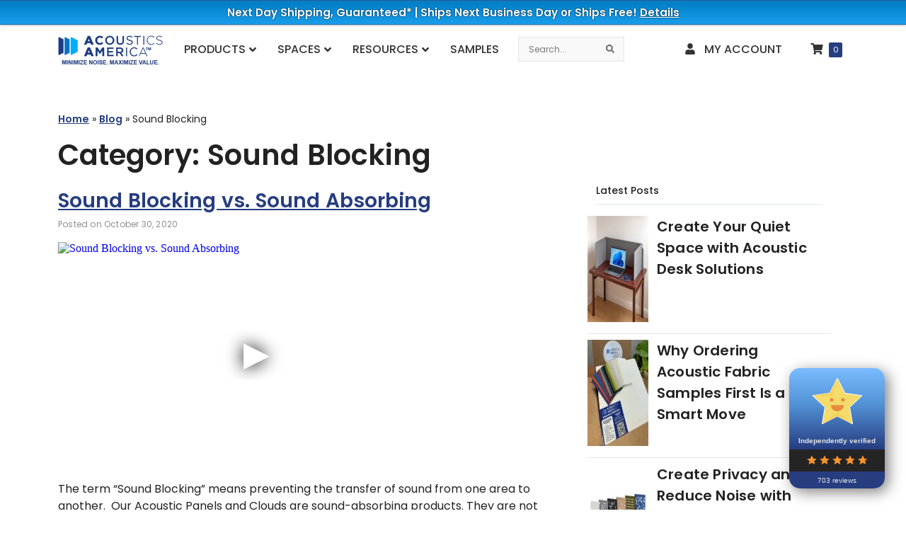

--- FILE ---
content_type: text/html; charset=UTF-8
request_url: https://acousticsamerica.com/category/sound-blocking/
body_size: 33170
content:
<!doctype html>

<html lang="en-US">

<head><script>(function(w,i,g){w[g]=w[g]||[];if(typeof w[g].push=='function')w[g].push(i)})
(window,'GTM-MXWZBWZ','google_tags_first_party');</script><script>(function(w,d,s,l){w[l]=w[l]||[];(function(){w[l].push(arguments);})('set', 'developer_id.dYzg1YT', true);
		w[l].push({'gtm.start':new Date().getTime(),event:'gtm.js'});var f=d.getElementsByTagName(s)[0],
		j=d.createElement(s);j.async=true;j.src='/72qa/';
		f.parentNode.insertBefore(j,f);
		})(window,document,'script','dataLayer');</script><meta charset="UTF-8"><script>if(navigator.userAgent.match(/MSIE|Internet Explorer/i)||navigator.userAgent.match(/Trident\/7\..*?rv:11/i)){var href=document.location.href;if(!href.match(/[?&]nowprocket/)){if(href.indexOf("?")==-1){if(href.indexOf("#")==-1){document.location.href=href+"?nowprocket=1"}else{document.location.href=href.replace("#","?nowprocket=1#")}}else{if(href.indexOf("#")==-1){document.location.href=href+"&nowprocket=1"}else{document.location.href=href.replace("#","&nowprocket=1#")}}}}</script><script>(()=>{class RocketLazyLoadScripts{constructor(){this.v="2.0.4",this.userEvents=["keydown","keyup","mousedown","mouseup","mousemove","mouseover","mouseout","touchmove","touchstart","touchend","touchcancel","wheel","click","dblclick","input"],this.attributeEvents=["onblur","onclick","oncontextmenu","ondblclick","onfocus","onmousedown","onmouseenter","onmouseleave","onmousemove","onmouseout","onmouseover","onmouseup","onmousewheel","onscroll","onsubmit"]}async t(){this.i(),this.o(),/iP(ad|hone)/.test(navigator.userAgent)&&this.h(),this.u(),this.l(this),this.m(),this.k(this),this.p(this),this._(),await Promise.all([this.R(),this.L()]),this.lastBreath=Date.now(),this.S(this),this.P(),this.D(),this.O(),this.M(),await this.C(this.delayedScripts.normal),await this.C(this.delayedScripts.defer),await this.C(this.delayedScripts.async),await this.T(),await this.F(),await this.j(),await this.A(),window.dispatchEvent(new Event("rocket-allScriptsLoaded")),this.everythingLoaded=!0,this.lastTouchEnd&&await new Promise(t=>setTimeout(t,500-Date.now()+this.lastTouchEnd)),this.I(),this.H(),this.U(),this.W()}i(){this.CSPIssue=sessionStorage.getItem("rocketCSPIssue"),document.addEventListener("securitypolicyviolation",t=>{this.CSPIssue||"script-src-elem"!==t.violatedDirective||"data"!==t.blockedURI||(this.CSPIssue=!0,sessionStorage.setItem("rocketCSPIssue",!0))},{isRocket:!0})}o(){window.addEventListener("pageshow",t=>{this.persisted=t.persisted,this.realWindowLoadedFired=!0},{isRocket:!0}),window.addEventListener("pagehide",()=>{this.onFirstUserAction=null},{isRocket:!0})}h(){let t;function e(e){t=e}window.addEventListener("touchstart",e,{isRocket:!0}),window.addEventListener("touchend",function i(o){o.changedTouches[0]&&t.changedTouches[0]&&Math.abs(o.changedTouches[0].pageX-t.changedTouches[0].pageX)<10&&Math.abs(o.changedTouches[0].pageY-t.changedTouches[0].pageY)<10&&o.timeStamp-t.timeStamp<200&&(window.removeEventListener("touchstart",e,{isRocket:!0}),window.removeEventListener("touchend",i,{isRocket:!0}),"INPUT"===o.target.tagName&&"text"===o.target.type||(o.target.dispatchEvent(new TouchEvent("touchend",{target:o.target,bubbles:!0})),o.target.dispatchEvent(new MouseEvent("mouseover",{target:o.target,bubbles:!0})),o.target.dispatchEvent(new PointerEvent("click",{target:o.target,bubbles:!0,cancelable:!0,detail:1,clientX:o.changedTouches[0].clientX,clientY:o.changedTouches[0].clientY})),event.preventDefault()))},{isRocket:!0})}q(t){this.userActionTriggered||("mousemove"!==t.type||this.firstMousemoveIgnored?"keyup"===t.type||"mouseover"===t.type||"mouseout"===t.type||(this.userActionTriggered=!0,this.onFirstUserAction&&this.onFirstUserAction()):this.firstMousemoveIgnored=!0),"click"===t.type&&t.preventDefault(),t.stopPropagation(),t.stopImmediatePropagation(),"touchstart"===this.lastEvent&&"touchend"===t.type&&(this.lastTouchEnd=Date.now()),"click"===t.type&&(this.lastTouchEnd=0),this.lastEvent=t.type,t.composedPath&&t.composedPath()[0].getRootNode()instanceof ShadowRoot&&(t.rocketTarget=t.composedPath()[0]),this.savedUserEvents.push(t)}u(){this.savedUserEvents=[],this.userEventHandler=this.q.bind(this),this.userEvents.forEach(t=>window.addEventListener(t,this.userEventHandler,{passive:!1,isRocket:!0})),document.addEventListener("visibilitychange",this.userEventHandler,{isRocket:!0})}U(){this.userEvents.forEach(t=>window.removeEventListener(t,this.userEventHandler,{passive:!1,isRocket:!0})),document.removeEventListener("visibilitychange",this.userEventHandler,{isRocket:!0}),this.savedUserEvents.forEach(t=>{(t.rocketTarget||t.target).dispatchEvent(new window[t.constructor.name](t.type,t))})}m(){const t="return false",e=Array.from(this.attributeEvents,t=>"data-rocket-"+t),i="["+this.attributeEvents.join("],[")+"]",o="[data-rocket-"+this.attributeEvents.join("],[data-rocket-")+"]",s=(e,i,o)=>{o&&o!==t&&(e.setAttribute("data-rocket-"+i,o),e["rocket"+i]=new Function("event",o),e.setAttribute(i,t))};new MutationObserver(t=>{for(const n of t)"attributes"===n.type&&(n.attributeName.startsWith("data-rocket-")||this.everythingLoaded?n.attributeName.startsWith("data-rocket-")&&this.everythingLoaded&&this.N(n.target,n.attributeName.substring(12)):s(n.target,n.attributeName,n.target.getAttribute(n.attributeName))),"childList"===n.type&&n.addedNodes.forEach(t=>{if(t.nodeType===Node.ELEMENT_NODE)if(this.everythingLoaded)for(const i of[t,...t.querySelectorAll(o)])for(const t of i.getAttributeNames())e.includes(t)&&this.N(i,t.substring(12));else for(const e of[t,...t.querySelectorAll(i)])for(const t of e.getAttributeNames())this.attributeEvents.includes(t)&&s(e,t,e.getAttribute(t))})}).observe(document,{subtree:!0,childList:!0,attributeFilter:[...this.attributeEvents,...e]})}I(){this.attributeEvents.forEach(t=>{document.querySelectorAll("[data-rocket-"+t+"]").forEach(e=>{this.N(e,t)})})}N(t,e){const i=t.getAttribute("data-rocket-"+e);i&&(t.setAttribute(e,i),t.removeAttribute("data-rocket-"+e))}k(t){Object.defineProperty(HTMLElement.prototype,"onclick",{get(){return this.rocketonclick||null},set(e){this.rocketonclick=e,this.setAttribute(t.everythingLoaded?"onclick":"data-rocket-onclick","this.rocketonclick(event)")}})}S(t){function e(e,i){let o=e[i];e[i]=null,Object.defineProperty(e,i,{get:()=>o,set(s){t.everythingLoaded?o=s:e["rocket"+i]=o=s}})}e(document,"onreadystatechange"),e(window,"onload"),e(window,"onpageshow");try{Object.defineProperty(document,"readyState",{get:()=>t.rocketReadyState,set(e){t.rocketReadyState=e},configurable:!0}),document.readyState="loading"}catch(t){console.log("WPRocket DJE readyState conflict, bypassing")}}l(t){this.originalAddEventListener=EventTarget.prototype.addEventListener,this.originalRemoveEventListener=EventTarget.prototype.removeEventListener,this.savedEventListeners=[],EventTarget.prototype.addEventListener=function(e,i,o){o&&o.isRocket||!t.B(e,this)&&!t.userEvents.includes(e)||t.B(e,this)&&!t.userActionTriggered||e.startsWith("rocket-")||t.everythingLoaded?t.originalAddEventListener.call(this,e,i,o):(t.savedEventListeners.push({target:this,remove:!1,type:e,func:i,options:o}),"mouseenter"!==e&&"mouseleave"!==e||t.originalAddEventListener.call(this,e,t.savedUserEvents.push,o))},EventTarget.prototype.removeEventListener=function(e,i,o){o&&o.isRocket||!t.B(e,this)&&!t.userEvents.includes(e)||t.B(e,this)&&!t.userActionTriggered||e.startsWith("rocket-")||t.everythingLoaded?t.originalRemoveEventListener.call(this,e,i,o):t.savedEventListeners.push({target:this,remove:!0,type:e,func:i,options:o})}}J(t,e){this.savedEventListeners=this.savedEventListeners.filter(i=>{let o=i.type,s=i.target||window;return e!==o||t!==s||(this.B(o,s)&&(i.type="rocket-"+o),this.$(i),!1)})}H(){EventTarget.prototype.addEventListener=this.originalAddEventListener,EventTarget.prototype.removeEventListener=this.originalRemoveEventListener,this.savedEventListeners.forEach(t=>this.$(t))}$(t){t.remove?this.originalRemoveEventListener.call(t.target,t.type,t.func,t.options):this.originalAddEventListener.call(t.target,t.type,t.func,t.options)}p(t){let e;function i(e){return t.everythingLoaded?e:e.split(" ").map(t=>"load"===t||t.startsWith("load.")?"rocket-jquery-load":t).join(" ")}function o(o){function s(e){const s=o.fn[e];o.fn[e]=o.fn.init.prototype[e]=function(){return this[0]===window&&t.userActionTriggered&&("string"==typeof arguments[0]||arguments[0]instanceof String?arguments[0]=i(arguments[0]):"object"==typeof arguments[0]&&Object.keys(arguments[0]).forEach(t=>{const e=arguments[0][t];delete arguments[0][t],arguments[0][i(t)]=e})),s.apply(this,arguments),this}}if(o&&o.fn&&!t.allJQueries.includes(o)){const e={DOMContentLoaded:[],"rocket-DOMContentLoaded":[]};for(const t in e)document.addEventListener(t,()=>{e[t].forEach(t=>t())},{isRocket:!0});o.fn.ready=o.fn.init.prototype.ready=function(i){function s(){parseInt(o.fn.jquery)>2?setTimeout(()=>i.bind(document)(o)):i.bind(document)(o)}return"function"==typeof i&&(t.realDomReadyFired?!t.userActionTriggered||t.fauxDomReadyFired?s():e["rocket-DOMContentLoaded"].push(s):e.DOMContentLoaded.push(s)),o([])},s("on"),s("one"),s("off"),t.allJQueries.push(o)}e=o}t.allJQueries=[],o(window.jQuery),Object.defineProperty(window,"jQuery",{get:()=>e,set(t){o(t)}})}P(){const t=new Map;document.write=document.writeln=function(e){const i=document.currentScript,o=document.createRange(),s=i.parentElement;let n=t.get(i);void 0===n&&(n=i.nextSibling,t.set(i,n));const c=document.createDocumentFragment();o.setStart(c,0),c.appendChild(o.createContextualFragment(e)),s.insertBefore(c,n)}}async R(){return new Promise(t=>{this.userActionTriggered?t():this.onFirstUserAction=t})}async L(){return new Promise(t=>{document.addEventListener("DOMContentLoaded",()=>{this.realDomReadyFired=!0,t()},{isRocket:!0})})}async j(){return this.realWindowLoadedFired?Promise.resolve():new Promise(t=>{window.addEventListener("load",t,{isRocket:!0})})}M(){this.pendingScripts=[];this.scriptsMutationObserver=new MutationObserver(t=>{for(const e of t)e.addedNodes.forEach(t=>{"SCRIPT"!==t.tagName||t.noModule||t.isWPRocket||this.pendingScripts.push({script:t,promise:new Promise(e=>{const i=()=>{const i=this.pendingScripts.findIndex(e=>e.script===t);i>=0&&this.pendingScripts.splice(i,1),e()};t.addEventListener("load",i,{isRocket:!0}),t.addEventListener("error",i,{isRocket:!0}),setTimeout(i,1e3)})})})}),this.scriptsMutationObserver.observe(document,{childList:!0,subtree:!0})}async F(){await this.X(),this.pendingScripts.length?(await this.pendingScripts[0].promise,await this.F()):this.scriptsMutationObserver.disconnect()}D(){this.delayedScripts={normal:[],async:[],defer:[]},document.querySelectorAll("script[type$=rocketlazyloadscript]").forEach(t=>{t.hasAttribute("data-rocket-src")?t.hasAttribute("async")&&!1!==t.async?this.delayedScripts.async.push(t):t.hasAttribute("defer")&&!1!==t.defer||"module"===t.getAttribute("data-rocket-type")?this.delayedScripts.defer.push(t):this.delayedScripts.normal.push(t):this.delayedScripts.normal.push(t)})}async _(){await this.L();let t=[];document.querySelectorAll("script[type$=rocketlazyloadscript][data-rocket-src]").forEach(e=>{let i=e.getAttribute("data-rocket-src");if(i&&!i.startsWith("data:")){i.startsWith("//")&&(i=location.protocol+i);try{const o=new URL(i).origin;o!==location.origin&&t.push({src:o,crossOrigin:e.crossOrigin||"module"===e.getAttribute("data-rocket-type")})}catch(t){}}}),t=[...new Map(t.map(t=>[JSON.stringify(t),t])).values()],this.Y(t,"preconnect")}async G(t){if(await this.K(),!0!==t.noModule||!("noModule"in HTMLScriptElement.prototype))return new Promise(e=>{let i;function o(){(i||t).setAttribute("data-rocket-status","executed"),e()}try{if(navigator.userAgent.includes("Firefox/")||""===navigator.vendor||this.CSPIssue)i=document.createElement("script"),[...t.attributes].forEach(t=>{let e=t.nodeName;"type"!==e&&("data-rocket-type"===e&&(e="type"),"data-rocket-src"===e&&(e="src"),i.setAttribute(e,t.nodeValue))}),t.text&&(i.text=t.text),t.nonce&&(i.nonce=t.nonce),i.hasAttribute("src")?(i.addEventListener("load",o,{isRocket:!0}),i.addEventListener("error",()=>{i.setAttribute("data-rocket-status","failed-network"),e()},{isRocket:!0}),setTimeout(()=>{i.isConnected||e()},1)):(i.text=t.text,o()),i.isWPRocket=!0,t.parentNode.replaceChild(i,t);else{const i=t.getAttribute("data-rocket-type"),s=t.getAttribute("data-rocket-src");i?(t.type=i,t.removeAttribute("data-rocket-type")):t.removeAttribute("type"),t.addEventListener("load",o,{isRocket:!0}),t.addEventListener("error",i=>{this.CSPIssue&&i.target.src.startsWith("data:")?(console.log("WPRocket: CSP fallback activated"),t.removeAttribute("src"),this.G(t).then(e)):(t.setAttribute("data-rocket-status","failed-network"),e())},{isRocket:!0}),s?(t.fetchPriority="high",t.removeAttribute("data-rocket-src"),t.src=s):t.src="data:text/javascript;base64,"+window.btoa(unescape(encodeURIComponent(t.text)))}}catch(i){t.setAttribute("data-rocket-status","failed-transform"),e()}});t.setAttribute("data-rocket-status","skipped")}async C(t){const e=t.shift();return e?(e.isConnected&&await this.G(e),this.C(t)):Promise.resolve()}O(){this.Y([...this.delayedScripts.normal,...this.delayedScripts.defer,...this.delayedScripts.async],"preload")}Y(t,e){this.trash=this.trash||[];let i=!0;var o=document.createDocumentFragment();t.forEach(t=>{const s=t.getAttribute&&t.getAttribute("data-rocket-src")||t.src;if(s&&!s.startsWith("data:")){const n=document.createElement("link");n.href=s,n.rel=e,"preconnect"!==e&&(n.as="script",n.fetchPriority=i?"high":"low"),t.getAttribute&&"module"===t.getAttribute("data-rocket-type")&&(n.crossOrigin=!0),t.crossOrigin&&(n.crossOrigin=t.crossOrigin),t.integrity&&(n.integrity=t.integrity),t.nonce&&(n.nonce=t.nonce),o.appendChild(n),this.trash.push(n),i=!1}}),document.head.appendChild(o)}W(){this.trash.forEach(t=>t.remove())}async T(){try{document.readyState="interactive"}catch(t){}this.fauxDomReadyFired=!0;try{await this.K(),this.J(document,"readystatechange"),document.dispatchEvent(new Event("rocket-readystatechange")),await this.K(),document.rocketonreadystatechange&&document.rocketonreadystatechange(),await this.K(),this.J(document,"DOMContentLoaded"),document.dispatchEvent(new Event("rocket-DOMContentLoaded")),await this.K(),this.J(window,"DOMContentLoaded"),window.dispatchEvent(new Event("rocket-DOMContentLoaded"))}catch(t){console.error(t)}}async A(){try{document.readyState="complete"}catch(t){}try{await this.K(),this.J(document,"readystatechange"),document.dispatchEvent(new Event("rocket-readystatechange")),await this.K(),document.rocketonreadystatechange&&document.rocketonreadystatechange(),await this.K(),this.J(window,"load"),window.dispatchEvent(new Event("rocket-load")),await this.K(),window.rocketonload&&window.rocketonload(),await this.K(),this.allJQueries.forEach(t=>t(window).trigger("rocket-jquery-load")),await this.K(),this.J(window,"pageshow");const t=new Event("rocket-pageshow");t.persisted=this.persisted,window.dispatchEvent(t),await this.K(),window.rocketonpageshow&&window.rocketonpageshow({persisted:this.persisted})}catch(t){console.error(t)}}async K(){Date.now()-this.lastBreath>45&&(await this.X(),this.lastBreath=Date.now())}async X(){return document.hidden?new Promise(t=>setTimeout(t)):new Promise(t=>requestAnimationFrame(t))}B(t,e){return e===document&&"readystatechange"===t||(e===document&&"DOMContentLoaded"===t||(e===window&&"DOMContentLoaded"===t||(e===window&&"load"===t||e===window&&"pageshow"===t)))}static run(){(new RocketLazyLoadScripts).t()}}RocketLazyLoadScripts.run()})();</script>
    
    <meta name="viewport" content="width=device-width, initial-scale=1">
<meta name="google-site-verification" content="4SDURFizBkTG1H4DGTxN7UWqeoo0O7F3T4nTCzHc8Ck">
<meta name="facebook-domain-verification" content="ca2pumnw6bxqmxg9dairogwzfjrs7p" />
	
	<meta name="theme-color" content="#263D80"/>
    				<script type="rocketlazyloadscript">document.documentElement.className = document.documentElement.className + ' yes-js js_active js'</script>
			<meta name='robots' content='index, follow, max-image-preview:large, max-snippet:-1, max-video-preview:-1' />


<script data-cfasync="false" data-pagespeed-no-defer>
	var gtm4wp_datalayer_name = "dataLayer";
	var dataLayer = dataLayer || [];
	const gtm4wp_use_sku_instead = 1;
	const gtm4wp_currency = 'USD';
	const gtm4wp_product_per_impression = 10;
	const gtm4wp_clear_ecommerce = false;
	const gtm4wp_datalayer_max_timeout = 2000;
</script>

	
	<title>Sound Blocking | Acoustics America</title>
<link data-rocket-prefetch href="https://www.clarity.ms" rel="dns-prefetch">
<link data-rocket-prefetch href="https://bat.bing.com" rel="dns-prefetch">
<link data-rocket-prefetch href="https://googleads.g.doubleclick.net" rel="dns-prefetch">
<link data-rocket-prefetch href="https://www.youtube.com" rel="dns-prefetch">
<link crossorigin data-rocket-preload as="font" href="https://acousticsamerica.com/wp-content/themes/pichkaari/assets/fonts/Poppins-Regular.woff2" rel="preload"><link rel="preload" data-rocket-preload as="image" href="https://acousticsamerica.com/wp-content/uploads/2021/01/acoustics_america_logo_tagline_04.png.webp" fetchpriority="high">
	<link rel="canonical" href="https://acousticsamerica.com/category/sound-blocking/" />
	<meta property="og:locale" content="en_US" />
	<meta property="og:type" content="article" />
	<meta property="og:title" content="Sound Blocking | Acoustics America" />
	<meta property="og:url" content="https://acousticsamerica.com/category/sound-blocking/" />
	<meta property="og:site_name" content="Acoustics America" />
	<meta property="og:image" content="https://acousticsamerica.com/wp-content/uploads/2021/01/acoustics_america_logo_tagline_04.png" />
	<meta property="og:image:width" content="300" />
	<meta property="og:image:height" content="100" />
	<meta property="og:image:type" content="image/png" />
	<meta name="twitter:card" content="summary_large_image" />
	<meta name="twitter:site" content="@acousticamerica" />
	<script type="application/ld+json" class="yoast-schema-graph">{"@context":"https://schema.org","@graph":[{"@type":"CollectionPage","@id":"https://acousticsamerica.com/category/sound-blocking/","url":"https://acousticsamerica.com/category/sound-blocking/","name":"Sound Blocking | Acoustics America","isPartOf":{"@id":"https://acousticsamerica.com/#website"},"primaryImageOfPage":{"@id":"https://acousticsamerica.com/category/sound-blocking/#primaryimage"},"image":{"@id":"https://acousticsamerica.com/category/sound-blocking/#primaryimage"},"thumbnailUrl":"https://acousticsamerica.com/wp-content/uploads/2021/11/sound_proofing_video_01.jpg","breadcrumb":{"@id":"https://acousticsamerica.com/category/sound-blocking/#breadcrumb"},"inLanguage":"en-US"},{"@type":"ImageObject","inLanguage":"en-US","@id":"https://acousticsamerica.com/category/sound-blocking/#primaryimage","url":"https://acousticsamerica.com/wp-content/uploads/2021/11/sound_proofing_video_01.jpg","contentUrl":"https://acousticsamerica.com/wp-content/uploads/2021/11/sound_proofing_video_01.jpg","width":1200,"height":1200,"caption":"Sound Blocking vs. Sound Absorbing"},{"@type":"BreadcrumbList","@id":"https://acousticsamerica.com/category/sound-blocking/#breadcrumb","itemListElement":[{"@type":"ListItem","position":1,"name":"Home","item":"https://acousticsamerica.com/"},{"@type":"ListItem","position":2,"name":"Blog","item":"https://acousticsamerica.com/blog/"},{"@type":"ListItem","position":3,"name":"Sound Blocking"}]},{"@type":"WebSite","@id":"https://acousticsamerica.com/#website","url":"https://acousticsamerica.com/","name":"Acoustics America","description":"Minimize Noise. Maximize Value.","publisher":{"@id":"https://acousticsamerica.com/#organization"},"potentialAction":[{"@type":"SearchAction","target":{"@type":"EntryPoint","urlTemplate":"https://acousticsamerica.com/?s={search_term_string}"},"query-input":{"@type":"PropertyValueSpecification","valueRequired":true,"valueName":"search_term_string"}}],"inLanguage":"en-US"},{"@type":"Organization","@id":"https://acousticsamerica.com/#organization","name":"Acoustics America, LLC","url":"https://acousticsamerica.com/","logo":{"@type":"ImageObject","inLanguage":"en-US","@id":"https://acousticsamerica.com/#/schema/logo/image/","url":"https://acousticsamerica.com/wp-content/uploads/2020/07/logo-e1600198008537.png","contentUrl":"https://acousticsamerica.com/wp-content/uploads/2020/07/logo-e1600198008537.png","width":300,"height":80,"caption":"Acoustics America, LLC"},"image":{"@id":"https://acousticsamerica.com/#/schema/logo/image/"},"sameAs":["https://www.facebook.com/acousticsamerica/","https://x.com/acousticamerica","https://www.instagram.com/acousticsamerica/"]}]}</script>
	


<link rel='dns-prefetch' href='//connect.facebook.net' />

<style id='wp-img-auto-sizes-contain-inline-css'>
img:is([sizes=auto i],[sizes^="auto," i]){contain-intrinsic-size:3000px 1500px}
/*# sourceURL=wp-img-auto-sizes-contain-inline-css */
</style>
<link data-minify="1" rel='stylesheet' id='share-cart-block-css' href='https://acousticsamerica.com/wp-content/cache/min/1/wp-content/plugins/save-share-cart/build/style-share-cart-block.css?ver=1768248142' media='all' />
<link data-minify="1" rel='stylesheet' id='share-cart-checkout-block-css' href='https://acousticsamerica.com/wp-content/cache/min/1/wp-content/plugins/save-share-cart/build/style-share-cart-checkout-block.css?ver=1768248142' media='all' />
<link rel='stylesheet' id='berocket_aapf_widget-style-css' href='https://acousticsamerica.com/wp-content/plugins/woocommerce-ajax-filters/assets/frontend/css/fullmain.min.css?ver=3.1.9.6' media='all' />
<style id='classic-theme-styles-inline-css'>
/*! This file is auto-generated */
.wp-block-button__link{color:#fff;background-color:#32373c;border-radius:9999px;box-shadow:none;text-decoration:none;padding:calc(.667em + 2px) calc(1.333em + 2px);font-size:1.125em}.wp-block-file__button{background:#32373c;color:#fff;text-decoration:none}
/*# sourceURL=/wp-includes/css/classic-themes.min.css */
</style>
<link data-minify="1"   rel='preload' as='style' data-wpacu-preload-it-async='1' onload="this.onload=null;this.rel='stylesheet'" id='wpacu-preload-cr-frontend-css-css' href='https://acousticsamerica.com/wp-content/cache/min/1/wp-content/plugins/customer-reviews-woocommerce/css/frontend.css?ver=1768248142' media='all' />
<link rel='stylesheet' id='responsive-lightbox-magnific-css' href='https://acousticsamerica.com/wp-content/plugins/responsive-lightbox/assets/magnific/magnific-popup.min.css?ver=1.2.0' media='all' />
<link data-minify="1" rel='stylesheet' id='wsc-frontend-style-css' href='https://acousticsamerica.com/wp-content/cache/min/1/wp-content/plugins/save-share-cart/assets/frontend_style.css?ver=1768248142' media='all' />
<link data-minify="1" rel='stylesheet' id='woocommerce-layout-css' href='https://acousticsamerica.com/wp-content/cache/min/1/wp-content/plugins/woocommerce/assets/css/woocommerce-layout.css?ver=1768248142' media='all' />
<link data-minify="1" rel='stylesheet' id='woocommerce-smallscreen-css' href='https://acousticsamerica.com/wp-content/cache/min/1/wp-content/plugins/woocommerce/assets/css/woocommerce-smallscreen.css?ver=1768248142' media='only screen and (max-width: 768px)' />
<link data-minify="1" rel='stylesheet' id='woocommerce-general-css' href='https://acousticsamerica.com/wp-content/cache/min/1/wp-content/plugins/woocommerce/assets/css/woocommerce.css?ver=1768248142' media='all' />
<style id='woocommerce-inline-inline-css'>
.woocommerce form .form-row .required { visibility: visible; }
/*# sourceURL=woocommerce-inline-inline-css */
</style>
<link rel='stylesheet' id='flickity-css' href='https://acousticsamerica.com/wp-content/plugins/iconic-woo-attribute-swatches-premium/assets/vendor/flickity/flickity.min.css?ver=1.21.1' media='all' />
<link rel='stylesheet' id='iconic-was-styles-css' href='https://acousticsamerica.com/wp-content/plugins/iconic-woo-attribute-swatches-premium/assets/frontend/css/main.min.css?ver=1.21.1' media='all' />
<link data-minify="1" rel='stylesheet' id='pichkaari-styles-css' href='https://acousticsamerica.com/wp-content/cache/min/1/wp-content/themes/pichkaari/assets/css/styles.css?ver=1768248143' media='all' />
<link rel='stylesheet' id='ubermenu-css' href='https://acousticsamerica.com/wp-content/plugins/ubermenu/pro/assets/css/ubermenu.min.css?ver=3.8.5' media='all' />
<link data-minify="1" rel='stylesheet' id='ubermenu-minimal-css' href='https://acousticsamerica.com/wp-content/cache/min/1/wp-content/plugins/ubermenu/assets/css/skins/minimal.css?ver=1768248143' media='all' />
<script src="https://acousticsamerica.com/wp-includes/js/jquery/jquery.min.js?ver=3.7.1" id="jquery-core-js" data-rocket-defer defer></script>
<script src="https://acousticsamerica.com/wp-includes/js/jquery/jquery-migrate.min.js?ver=3.4.1" id="jquery-migrate-js" data-rocket-defer defer></script>
<script src="https://acousticsamerica.com/wp-content/plugins/campaign-tracker/js/js.cookie.min.js?ver=1759187721" id="js-cookie-js" data-rocket-defer defer></script>
<script data-minify="1" src="https://acousticsamerica.com/wp-content/cache/min/1/wp-content/plugins/campaign-tracker/js/ct-front.js?ver=1768248143" id="ct-front-js" data-rocket-defer defer></script>
<script src="https://acousticsamerica.com/wp-content/plugins/responsive-lightbox/assets/infinitescroll/infinite-scroll.pkgd.min.js?ver=4.0.1" id="responsive-lightbox-infinite-scroll-js" data-rocket-defer defer></script>
<script id="aftax-frontj-js-extra">
var aftax_php_var = {"admin_url":"https://acousticsamerica.com/wp-admin/admin-ajax.php","nonce":"df13369af6"};
//# sourceURL=aftax-frontj-js-extra
</script>
<script data-minify="1" src="https://acousticsamerica.com/wp-content/cache/min/1/wp-content/plugins/woocommerce-tax-exempt-plugin/assets/js/aftax_front.js?ver=1768248177" id="aftax-frontj-js" data-rocket-defer defer></script>
<script src="https://acousticsamerica.com/wp-content/plugins/woocommerce/assets/js/jquery-blockui/jquery.blockUI.min.js?ver=2.7.0-wc.10.4.3" id="wc-jquery-blockui-js" data-wp-strategy="defer" data-rocket-defer defer></script>
<script src="https://acousticsamerica.com/wp-content/plugins/woocommerce/assets/js/js-cookie/js.cookie.min.js?ver=2.1.4-wc.10.4.3" id="wc-js-cookie-js" data-wp-strategy="defer" data-rocket-defer defer></script>
<script id="woocommerce-js-extra">
var woocommerce_params = {"ajax_url":"/wp-admin/admin-ajax.php","wc_ajax_url":"/?wc-ajax=%%endpoint%%","i18n_password_show":"Show password","i18n_password_hide":"Hide password"};
//# sourceURL=woocommerce-js-extra
</script>
<script src="https://acousticsamerica.com/wp-content/plugins/woocommerce/assets/js/frontend/woocommerce.min.js?ver=10.4.3" id="woocommerce-js" data-wp-strategy="defer" data-rocket-defer defer></script>
<script id="aftax-blocks-frontj-js-extra">
var aftax_php_vars = {"aftax_translation_tax_exempt_notification":"Tax Exempted","aftax_translation_tax_exempt_heading":"Tax Exemption","aftax_translation_tax_exempt_message":"Do you want to include tax exemption?","admin_url":"https://acousticsamerica.com/wp-admin/admin-ajax.php","nonce":"dada34b7fd","is_user_logged_in":"","enable_checkbox_for_logged_in_user":"","enable_message_for_logged_in_user":"","enable_vat_for_logged_in_user":"","enable_checkbox_for_guest_user":"","enable_message_for_guest_user":"1","enable_vat_for_guest_user":"","aftax_guest_message":"\u003Cp class=\"link\"\u003EAn account is required to manage tax exemption status. You can create one \u003Ca href=\"https://acousticsamerica.com/my-account/\"\u003Ehere\u003C/a\u003E.\u003C/p\u003E","aftax_logged_in_user_message":"You can manage your tax exemption status in \u003Ca href=\"https://acousticsamerica.com/my-account/\"\u003Eyour account\u003C/a\u003E.","aftax_enable_auto_tax_exempttion":"yes","vat_field_label":"VAT","dependable_class_name":"","aftax_list_of_all_countries":{"AF":"Afghanistan","AX":"\u00c5land Islands","AL":"Albania","DZ":"Algeria","AS":"American Samoa","AD":"Andorra","AO":"Angola","AI":"Anguilla","AQ":"Antarctica","AG":"Antigua and Barbuda","AR":"Argentina","AM":"Armenia","AW":"Aruba","AU":"Australia","AT":"Austria","AZ":"Azerbaijan","BS":"Bahamas","BH":"Bahrain","BD":"Bangladesh","BB":"Barbados","BY":"Belarus","PW":"Belau","BE":"Belgium","BZ":"Belize","BJ":"Benin","BM":"Bermuda","BT":"Bhutan","BO":"Bolivia","BQ":"Bonaire, Saint Eustatius and Saba","BA":"Bosnia and Herzegovina","BW":"Botswana","BV":"Bouvet Island","BR":"Brazil","IO":"British Indian Ocean Territory","BN":"Brunei","BG":"Bulgaria","BF":"Burkina Faso","BI":"Burundi","KH":"Cambodia","CM":"Cameroon","CA":"Canada","CV":"Cape Verde","KY":"Cayman Islands","CF":"Central African Republic","TD":"Chad","CL":"Chile","CN":"China","CX":"Christmas Island","CC":"Cocos (Keeling) Islands","CO":"Colombia","KM":"Comoros","CG":"Congo (Brazzaville)","CD":"Congo (Kinshasa)","CK":"Cook Islands","CR":"Costa Rica","HR":"Croatia","CU":"Cuba","CW":"Cura&ccedil;ao","CY":"Cyprus","CZ":"Czech Republic","DK":"Denmark","DJ":"Djibouti","DM":"Dominica","DO":"Dominican Republic","EC":"Ecuador","EG":"Egypt","SV":"El Salvador","GQ":"Equatorial Guinea","ER":"Eritrea","EE":"Estonia","SZ":"Eswatini","ET":"Ethiopia","FK":"Falkland Islands","FO":"Faroe Islands","FJ":"Fiji","FI":"Finland","FR":"France","GF":"French Guiana","PF":"French Polynesia","TF":"French Southern Territories","GA":"Gabon","GM":"Gambia","GE":"Georgia","DE":"Germany","GH":"Ghana","GI":"Gibraltar","GR":"Greece","GL":"Greenland","GD":"Grenada","GP":"Guadeloupe","GU":"Guam","GT":"Guatemala","GG":"Guernsey","GN":"Guinea","GW":"Guinea-Bissau","GY":"Guyana","HT":"Haiti","HM":"Heard Island and McDonald Islands","HN":"Honduras","HK":"Hong Kong","HU":"Hungary","IS":"Iceland","IN":"India","ID":"Indonesia","IR":"Iran","IQ":"Iraq","IE":"Ireland","IM":"Isle of Man","IL":"Israel","IT":"Italy","CI":"Ivory Coast","JM":"Jamaica","JP":"Japan","JE":"Jersey","JO":"Jordan","KZ":"Kazakhstan","KE":"Kenya","KI":"Kiribati","XK":"Kosovo","KW":"Kuwait","KG":"Kyrgyzstan","LA":"Laos","LV":"Latvia","LB":"Lebanon","LS":"Lesotho","LR":"Liberia","LY":"Libya","LI":"Liechtenstein","LT":"Lithuania","LU":"Luxembourg","MO":"Macao","MG":"Madagascar","MW":"Malawi","MY":"Malaysia","MV":"Maldives","ML":"Mali","MT":"Malta","MH":"Marshall Islands","MQ":"Martinique","MR":"Mauritania","MU":"Mauritius","YT":"Mayotte","MX":"Mexico","FM":"Micronesia","MD":"Moldova","MC":"Monaco","MN":"Mongolia","ME":"Montenegro","MS":"Montserrat","MA":"Morocco","MZ":"Mozambique","MM":"Myanmar","NA":"Namibia","NR":"Nauru","NP":"Nepal","NL":"Netherlands","NC":"New Caledonia","NZ":"New Zealand","NI":"Nicaragua","NE":"Niger","NG":"Nigeria","NU":"Niue","NF":"Norfolk Island","KP":"North Korea","MK":"North Macedonia","MP":"Northern Mariana Islands","NO":"Norway","OM":"Oman","PK":"Pakistan","PS":"Palestinian Territory","PA":"Panama","PG":"Papua New Guinea","PY":"Paraguay","PE":"Peru","PH":"Philippines","PN":"Pitcairn","PL":"Poland","PT":"Portugal","PR":"Puerto Rico","QA":"Qatar","RE":"Reunion","RO":"Romania","RU":"Russia","RW":"Rwanda","ST":"S&atilde;o Tom&eacute; and Pr&iacute;ncipe","BL":"Saint Barth&eacute;lemy","SH":"Saint Helena","KN":"Saint Kitts and Nevis","LC":"Saint Lucia","SX":"Saint Martin (Dutch part)","MF":"Saint Martin (French part)","PM":"Saint Pierre and Miquelon","VC":"Saint Vincent and the Grenadines","WS":"Samoa","SM":"San Marino","SA":"Saudi Arabia","SN":"Senegal","RS":"Serbia","SC":"Seychelles","SL":"Sierra Leone","SG":"Singapore","SK":"Slovakia","SI":"Slovenia","SB":"Solomon Islands","SO":"Somalia","ZA":"South Africa","GS":"South Georgia/Sandwich Islands","KR":"South Korea","SS":"South Sudan","ES":"Spain","LK":"Sri Lanka","SD":"Sudan","SR":"Suriname","SJ":"Svalbard and Jan Mayen","SE":"Sweden","CH":"Switzerland","SY":"Syria","TW":"Taiwan","TJ":"Tajikistan","TZ":"Tanzania","TH":"Thailand","TL":"Timor-Leste","TG":"Togo","TK":"Tokelau","TO":"Tonga","TT":"Trinidad and Tobago","TN":"Tunisia","TR":"T\u00fcrkiye","TM":"Turkmenistan","TC":"Turks and Caicos Islands","TV":"Tuvalu","UG":"Uganda","UA":"Ukraine","AE":"United Arab Emirates","GB":"United Kingdom (UK)","US":"United States (US)","UM":"United States (US) Minor Outlying Islands","UY":"Uruguay","UZ":"Uzbekistan","VU":"Vanuatu","VA":"Vatican","VE":"Venezuela","VN":"Vietnam","VG":"Virgin Islands (British)","VI":"Virgin Islands (US)","WF":"Wallis and Futuna","EH":"Western Sahara","YE":"Yemen","ZM":"Zambia","ZW":"Zimbabwe"},"aftax_currency_symbol_data":{"aftax_currency_symbol":"$","aftax_currency_pos":"left","aftax_thousand_sep":",","aftax_decimal_sep":".","aftax_num_decimals":"2"},"aftax_vat_number_block":null,"aftax_invalid_vat_notice":"Invalid Vat number.","aftax_is_auto_exemption":"1"};
//# sourceURL=aftax-blocks-frontj-js-extra
</script>
<script src="https://acousticsamerica.com/wp-content/plugins/woocommerce-tax-exempt-plugin/blocks-compatibility/tax-exempt-checkout-block/src/js/af-tax-exempt-block/block.js?ver=1.0.1" id="aftax-blocks-frontj-js" data-rocket-defer defer></script>
<script defer src="https://acousticsamerica.com/wp-content/plugins/ubermenu/assets/fontawesome/js/solid.min.js?ver=6.9" id="ubermenu-font-awesome-js-solid-js"></script>
<script src="https://acousticsamerica.com/wp-content/plugins/ubermenu/assets/fontawesome/js/fontawesome.min.js?ver=6.9" id="ubermenu-font-awesome-js-core-js" data-rocket-defer defer></script>
<script id="wc-country-select-js-extra">
var wc_country_select_params = {"countries":"{\"CA\":{\"AB\":\"Alberta\",\"BC\":\"British Columbia\",\"MB\":\"Manitoba\",\"NB\":\"New Brunswick\",\"NL\":\"Newfoundland and Labrador\",\"NT\":\"Northwest Territories\",\"NS\":\"Nova Scotia\",\"NU\":\"Nunavut\",\"ON\":\"Ontario\",\"PE\":\"Prince Edward Island\",\"QC\":\"Quebec\",\"SK\":\"Saskatchewan\",\"YT\":\"Yukon Territory\"},\"US\":{\"AL\":\"Alabama\",\"AK\":\"Alaska\",\"AZ\":\"Arizona\",\"AR\":\"Arkansas\",\"CA\":\"California\",\"CO\":\"Colorado\",\"CT\":\"Connecticut\",\"DE\":\"Delaware\",\"DC\":\"District of Columbia\",\"FL\":\"Florida\",\"GA\":\"Georgia\",\"HI\":\"Hawaii\",\"ID\":\"Idaho\",\"IL\":\"Illinois\",\"IN\":\"Indiana\",\"IA\":\"Iowa\",\"KS\":\"Kansas\",\"KY\":\"Kentucky\",\"LA\":\"Louisiana\",\"ME\":\"Maine\",\"MD\":\"Maryland\",\"MA\":\"Massachusetts\",\"MI\":\"Michigan\",\"MN\":\"Minnesota\",\"MS\":\"Mississippi\",\"MO\":\"Missouri\",\"MT\":\"Montana\",\"NE\":\"Nebraska\",\"NV\":\"Nevada\",\"NH\":\"New Hampshire\",\"NJ\":\"New Jersey\",\"NM\":\"New Mexico\",\"NY\":\"New York\",\"NC\":\"North Carolina\",\"ND\":\"North Dakota\",\"OH\":\"Ohio\",\"OK\":\"Oklahoma\",\"OR\":\"Oregon\",\"PA\":\"Pennsylvania\",\"RI\":\"Rhode Island\",\"SC\":\"South Carolina\",\"SD\":\"South Dakota\",\"TN\":\"Tennessee\",\"TX\":\"Texas\",\"UT\":\"Utah\",\"VT\":\"Vermont\",\"VA\":\"Virginia\",\"WA\":\"Washington\",\"WV\":\"West Virginia\",\"WI\":\"Wisconsin\",\"WY\":\"Wyoming\",\"AA\":\"Armed Forces (AA)\",\"AE\":\"Armed Forces (AE)\",\"AP\":\"Armed Forces (AP)\"}}","i18n_select_state_text":"Select an option\u2026","i18n_no_matches":"No matches found","i18n_ajax_error":"Loading failed","i18n_input_too_short_1":"Please enter 1 or more characters","i18n_input_too_short_n":"Please enter %qty% or more characters","i18n_input_too_long_1":"Please delete 1 character","i18n_input_too_long_n":"Please delete %qty% characters","i18n_selection_too_long_1":"You can only select 1 item","i18n_selection_too_long_n":"You can only select %qty% items","i18n_load_more":"Loading more results\u2026","i18n_searching":"Searching\u2026"};
//# sourceURL=wc-country-select-js-extra
</script>
<script src="https://acousticsamerica.com/wp-content/plugins/woocommerce/assets/js/frontend/country-select.min.js?ver=10.4.3" id="wc-country-select-js" data-wp-strategy="defer" data-rocket-defer defer></script>
<script id="wc-address-i18n-js-extra">
var wc_address_i18n_params = {"locale":"{\"CA\":{\"postcode\":{\"label\":\"Postal code\"},\"state\":{\"label\":\"Province\"}},\"US\":{\"postcode\":{\"label\":\"ZIP Code\"},\"state\":{\"label\":\"State\"}},\"default\":{\"first_name\":{\"label\":\"First name\",\"required\":true,\"class\":[\"form-row-first\"],\"autocomplete\":\"given-name\",\"priority\":10},\"last_name\":{\"label\":\"Last name\",\"required\":true,\"class\":[\"form-row-last\"],\"autocomplete\":\"family-name\",\"priority\":20},\"company\":{\"label\":\"Company name\",\"class\":[\"form-row-wide\"],\"autocomplete\":\"organization\",\"priority\":30,\"required\":false},\"country\":{\"type\":\"country\",\"label\":\"Country / Region\",\"required\":true,\"class\":[\"form-row-wide\",\"address-field\",\"update_totals_on_change\"],\"autocomplete\":\"country\",\"priority\":40},\"address_1\":{\"label\":\"Street address\",\"placeholder\":\"House number and street name\",\"required\":true,\"class\":[\"form-row-wide\",\"address-field\"],\"autocomplete\":\"address-line1\",\"priority\":50},\"address_2\":{\"label\":\"Apartment, suite, unit, etc.\",\"label_class\":[\"screen-reader-text\"],\"placeholder\":\"Apartment, suite, unit, etc. (optional)\",\"class\":[\"form-row-wide\",\"address-field\"],\"autocomplete\":\"address-line2\",\"priority\":60,\"required\":false},\"city\":{\"label\":\"Town / City\",\"required\":true,\"class\":[\"form-row-wide\",\"address-field\"],\"autocomplete\":\"address-level2\",\"priority\":70},\"state\":{\"type\":\"state\",\"label\":\"State / County\",\"required\":true,\"class\":[\"form-row-wide\",\"address-field\"],\"validate\":[\"state\"],\"autocomplete\":\"address-level1\",\"priority\":80},\"postcode\":{\"label\":\"Postcode / ZIP\",\"required\":true,\"class\":[\"form-row-wide\",\"address-field\"],\"validate\":[\"postcode\"],\"autocomplete\":\"postal-code\",\"priority\":90}}}","locale_fields":"{\"address_1\":\"#billing_address_1_field, #shipping_address_1_field\",\"address_2\":\"#billing_address_2_field, #shipping_address_2_field\",\"state\":\"#billing_state_field, #shipping_state_field, #calc_shipping_state_field\",\"postcode\":\"#billing_postcode_field, #shipping_postcode_field, #calc_shipping_postcode_field\",\"city\":\"#billing_city_field, #shipping_city_field, #calc_shipping_city_field\"}","i18n_required_text":"required","i18n_optional_text":"optional"};
//# sourceURL=wc-address-i18n-js-extra
</script>
<script src="https://acousticsamerica.com/wp-content/plugins/woocommerce/assets/js/frontend/address-i18n.min.js?ver=10.4.3" id="wc-address-i18n-js" data-wp-strategy="defer" data-rocket-defer defer></script>
<link rel="https://api.w.org/" href="https://acousticsamerica.com/wp-json/" /><link rel="alternate" title="JSON" type="application/json" href="https://acousticsamerica.com/wp-json/wp/v2/categories/260" />			<style>
				.wsc_popup_head {
					background : #fff;
				}
				.wsc_popup_head h4 {
					color : #000;
				}
				.wsc_share_cart_popup, .wsc_share_cart_popup {
					background : #fff;
				}
				.wsc_sharing_widgets span {
					color : #000;
				}
				.wsc_popup_footer{
					width: 100%;
					overflow: hidden;
					display: none;
					background : #fff;
					color : #000;
					line-height: 1;
					padding: 10px;
					cursor: pointer;
				}
				.wsc_popup_close, .wsc_replace_popup_close, .wsc_share_popup_close{
					float: right;
					cursor: pointer;
					color : #000;
				}
				.wsc_save_popup_layer, .wsc_popup_layer, .wsc_popup_replace_layer{
					background:#000;
					opacity:.5;
				}
				.wsc_share_cart_loader div{
					background: #000;
				}
			</style>
			<style id="ubermenu-custom-generated-css">
/** UberMenu Custom Menu Styles (Customizer) **/
/* main */
 .ubermenu-main { margin-top:10px; margin-bottom:10px; background:#ffffff; }
 .ubermenu-main .ubermenu-item-level-0 > .ubermenu-target { font-size:16px; text-transform:uppercase; }
 .ubermenu-main .ubermenu-nav .ubermenu-item.ubermenu-item-level-0 > .ubermenu-target { font-weight:500; }
 .ubermenu.ubermenu-main .ubermenu-item-level-0:hover > .ubermenu-target, .ubermenu-main .ubermenu-item-level-0.ubermenu-active > .ubermenu-target { color:#ffffff; background-color:#263d80; background:-webkit-gradient(linear,left top,left bottom,from(#263d80),to(#263d80)); background:-webkit-linear-gradient(top,#263d80,#263d80); background:-moz-linear-gradient(top,#263d80,#263d80); background:-ms-linear-gradient(top,#263d80,#263d80); background:-o-linear-gradient(top,#263d80,#263d80); background:linear-gradient(top,#263d80,#263d80); }
 .ubermenu-main .ubermenu-item-level-0.ubermenu-current-menu-item > .ubermenu-target, .ubermenu-main .ubermenu-item-level-0.ubermenu-current-menu-parent > .ubermenu-target, .ubermenu-main .ubermenu-item-level-0.ubermenu-current-menu-ancestor > .ubermenu-target { color:#263d80; background-color:#ffffff; background:-webkit-gradient(linear,left top,left bottom,from(#ffffff),to(#ffffff)); background:-webkit-linear-gradient(top,#ffffff,#ffffff); background:-moz-linear-gradient(top,#ffffff,#ffffff); background:-ms-linear-gradient(top,#ffffff,#ffffff); background:-o-linear-gradient(top,#ffffff,#ffffff); background:linear-gradient(top,#ffffff,#ffffff); }
 .ubermenu-main .ubermenu-item.ubermenu-item-level-0 > .ubermenu-highlight { color:#19abff; background-color:#19abff; background:-webkit-gradient(linear,left top,left bottom,from(#19abff),to(#19abff)); background:-webkit-linear-gradient(top,#19abff,#19abff); background:-moz-linear-gradient(top,#19abff,#19abff); background:-ms-linear-gradient(top,#19abff,#19abff); background:-o-linear-gradient(top,#19abff,#19abff); background:linear-gradient(top,#19abff,#19abff); }
 .ubermenu-main .ubermenu-item-level-0 > .ubermenu-target, .ubermenu-main .ubermenu-item-level-0 > .ubermenu-custom-content.ubermenu-custom-content-padded { padding-top:15px; padding-bottom:15px; }
 .ubermenu-main .ubermenu-submenu .ubermenu-item-header > .ubermenu-target, .ubermenu-main .ubermenu-tab > .ubermenu-target { font-size:14px; }
 .ubermenu-main .ubermenu-submenu .ubermenu-item-header > .ubermenu-target:hover { color:#19abff; }
 .ubermenu-main .ubermenu-submenu .ubermenu-item-header.ubermenu-current-menu-item > .ubermenu-target { color:#263d80; }
 .ubermenu.ubermenu-main .ubermenu-item-normal > .ubermenu-target:hover, .ubermenu.ubermenu-main .ubermenu-item-normal.ubermenu-active > .ubermenu-target { color:#19abff; }
 .ubermenu-main .ubermenu-item-normal > .ubermenu-target { font-size:14px; font-weight:400; }
 .ubermenu-responsive-toggle.ubermenu-responsive-toggle-main { font-size:16px; font-weight:700; background:#263d80; color:#ffffff; }
/* sidebar */
 .ubermenu-sidebar .ubermenu-item-level-0 > .ubermenu-target { font-size:.875rem; padding-left:0px; padding-right:0px; }
 .ubermenu-sidebar .ubermenu-nav .ubermenu-item.ubermenu-item-level-0 > .ubermenu-target { font-weight:700; }
 .ubermenu-sidebar .ubermenu-item-level-0 > .ubermenu-target, .ubermenu-sidebar .ubermenu-item-level-0 > .ubermenu-custom-content.ubermenu-custom-content-padded { padding-top:5px; padding-bottom:5px; }
 .ubermenu-sidebar.ubermenu-sub-indicators .ubermenu-item-level-0.ubermenu-has-submenu-drop > .ubermenu-target:not(.ubermenu-noindicator) { padding-right:15px; }
 .ubermenu-sidebar.ubermenu-sub-indicators .ubermenu-item-level-0.ubermenu-has-submenu-drop > .ubermenu-target.ubermenu-noindicator { padding-right:0px; }


/** UberMenu Custom Menu Item Styles (Menu Item Settings) **/
/* 18586 */  .ubermenu .ubermenu-item-18586 > .ubermenu-target.ubermenu-item-layout-image_left > .ubermenu-target-text { padding-left:160px; }
/* 18683 */  .ubermenu .ubermenu-item-18683 > .ubermenu-target.ubermenu-item-layout-image_left > .ubermenu-target-text { padding-left:160px; }
             .ubermenu .ubermenu-item.ubermenu-item-18683 > .ubermenu-target,.ubermenu .ubermenu-item.ubermenu-item-18683 > .ubermenu-content-block,.ubermenu .ubermenu-item.ubermenu-item-18683.ubermenu-custom-content-padded { padding:0 10px; }
/* 14 */     .ubermenu .ubermenu-submenu-id-14 > .ubermenu-column { min-height:400px; }
/* 18606 */  .ubermenu .ubermenu-item-18606 > .ubermenu-target > .ubermenu-badge { background-color:#263d80; }

/* Status: Loaded from Transient */

</style>


<script data-cfasync="false" data-pagespeed-no-defer>
	var dataLayer_content = {"visitorLoginState":"logged-out","visitorType":"visitor-logged-out","visitorEmail":"","visitorEmailHash":"","visitorUsername":"","visitorIP":"3.141.23.138","pageTitle":"Sound Blocking | Acoustics America","pagePostType":"post","pagePostType2":"category-post","pageCategory":["sound-absorbing","sound-blocking"],"customerTotalOrders":0,"customerTotalOrderValue":0,"customerFirstName":"","customerLastName":"","customerBillingFirstName":"","customerBillingLastName":"","customerBillingCompany":"","customerBillingAddress1":"","customerBillingAddress2":"","customerBillingCity":"","customerBillingState":"","customerBillingPostcode":"","customerBillingCountry":"","customerBillingEmail":"","customerBillingEmailHash":"","customerBillingPhone":"","customerShippingFirstName":"","customerShippingLastName":"","customerShippingCompany":"","customerShippingAddress1":"","customerShippingAddress2":"","customerShippingCity":"","customerShippingState":"","customerShippingPostcode":"","customerShippingCountry":"","cartContent":{"totals":{"applied_coupons":[],"discount_total":0,"subtotal":0,"total":0},"items":[]}};
	dataLayer.push( dataLayer_content );
</script>
<script type="rocketlazyloadscript" data-cfasync="false" data-pagespeed-no-defer>
(function(w,d,s,l,i){w[l]=w[l]||[];w[l].push({'gtm.start':
new Date().getTime(),event:'gtm.js'});var f=d.getElementsByTagName(s)[0],
j=d.createElement(s),dl=l!='dataLayer'?'&l='+l:'';j.async=true;j.src=
'//www.googletagmanager.com/gtm.js?id='+i+dl;f.parentNode.insertBefore(j,f);
})(window,document,'script','dataLayer','GTM-MXWZBWZ');
</script>
	<noscript><style>.woocommerce-product-gallery{ opacity: 1 !important; }</style></noscript>
	


<link rel="icon" href="https://acousticsamerica.com/wp-content/uploads/2025/03/aa_site_icon-100x100.jpg" sizes="32x32" />
<link rel="icon" href="https://acousticsamerica.com/wp-content/uploads/2025/03/aa_site_icon-200x200.jpg" sizes="192x192" />
<link rel="apple-touch-icon" href="https://acousticsamerica.com/wp-content/uploads/2025/03/aa_site_icon-200x200.jpg" />
<meta name="msapplication-TileImage" content="https://acousticsamerica.com/wp-content/uploads/2025/03/aa_site_icon-300x300.jpg" />
		<style id="wp-custom-css">
			.js .tmce-active .wp-editor-area {
    color: #000 !important;
}		</style>
		<script type="rocketlazyloadscript" id="wpacu-preload-async-css-fallback">
/*! LoadCSS. [c]2020 Filament Group, Inc. MIT License */
/* This file is meant as a standalone workflow for
- testing support for link[rel=preload]
- enabling async CSS loading in browsers that do not support rel=preload
- applying rel preload css once loaded, whether supported or not.
*/
(function(w){"use strict";var wpacuLoadCSS=function(href,before,media,attributes){var doc=w.document;var ss=doc.createElement('link');var ref;if(before){ref=before}else{var refs=(doc.body||doc.getElementsByTagName('head')[0]).childNodes;ref=refs[refs.length-1]}
var sheets=doc.styleSheets;if(attributes){for(var attributeName in attributes){if(attributes.hasOwnProperty(attributeName)){ss.setAttribute(attributeName,attributes[attributeName])}}}
ss.rel="stylesheet";ss.href=href;ss.media="only x";function ready(cb){if(doc.body){return cb()}
setTimeout(function(){ready(cb)})}
ready(function(){ref.parentNode.insertBefore(ss,(before?ref:ref.nextSibling))});var onwpaculoadcssdefined=function(cb){var resolvedHref=ss.href;var i=sheets.length;while(i--){if(sheets[i].href===resolvedHref){return cb()}}
setTimeout(function(){onwpaculoadcssdefined(cb)})};function wpacuLoadCB(){if(ss.addEventListener){ss.removeEventListener("load",wpacuLoadCB)}
ss.media=media||"all"}
if(ss.addEventListener){ss.addEventListener("load",wpacuLoadCB)}
ss.onwpaculoadcssdefined=onwpaculoadcssdefined;onwpaculoadcssdefined(wpacuLoadCB);return ss};if(typeof exports!=="undefined"){exports.wpacuLoadCSS=wpacuLoadCSS}else{w.wpacuLoadCSS=wpacuLoadCSS}}(typeof global!=="undefined"?global:this))
</script><noscript><style id="rocket-lazyload-nojs-css">.rll-youtube-player, [data-lazy-src]{display:none !important;}</style></noscript><link data-minify="1" rel='stylesheet' id='cr-badges-css-css' href='https://acousticsamerica.com/wp-content/cache/min/1/wp-content/plugins/customer-reviews-woocommerce/css/badges.css?ver=1768248143' media='all' />
<style id='global-styles-inline-css'>
:root{--wp--preset--aspect-ratio--square: 1;--wp--preset--aspect-ratio--4-3: 4/3;--wp--preset--aspect-ratio--3-4: 3/4;--wp--preset--aspect-ratio--3-2: 3/2;--wp--preset--aspect-ratio--2-3: 2/3;--wp--preset--aspect-ratio--16-9: 16/9;--wp--preset--aspect-ratio--9-16: 9/16;--wp--preset--color--black: #000000;--wp--preset--color--cyan-bluish-gray: #abb8c3;--wp--preset--color--white: #ffffff;--wp--preset--color--pale-pink: #f78da7;--wp--preset--color--vivid-red: #cf2e2e;--wp--preset--color--luminous-vivid-orange: #ff6900;--wp--preset--color--luminous-vivid-amber: #fcb900;--wp--preset--color--light-green-cyan: #7bdcb5;--wp--preset--color--vivid-green-cyan: #00d084;--wp--preset--color--pale-cyan-blue: #8ed1fc;--wp--preset--color--vivid-cyan-blue: #0693e3;--wp--preset--color--vivid-purple: #9b51e0;--wp--preset--gradient--vivid-cyan-blue-to-vivid-purple: linear-gradient(135deg,rgb(6,147,227) 0%,rgb(155,81,224) 100%);--wp--preset--gradient--light-green-cyan-to-vivid-green-cyan: linear-gradient(135deg,rgb(122,220,180) 0%,rgb(0,208,130) 100%);--wp--preset--gradient--luminous-vivid-amber-to-luminous-vivid-orange: linear-gradient(135deg,rgb(252,185,0) 0%,rgb(255,105,0) 100%);--wp--preset--gradient--luminous-vivid-orange-to-vivid-red: linear-gradient(135deg,rgb(255,105,0) 0%,rgb(207,46,46) 100%);--wp--preset--gradient--very-light-gray-to-cyan-bluish-gray: linear-gradient(135deg,rgb(238,238,238) 0%,rgb(169,184,195) 100%);--wp--preset--gradient--cool-to-warm-spectrum: linear-gradient(135deg,rgb(74,234,220) 0%,rgb(151,120,209) 20%,rgb(207,42,186) 40%,rgb(238,44,130) 60%,rgb(251,105,98) 80%,rgb(254,248,76) 100%);--wp--preset--gradient--blush-light-purple: linear-gradient(135deg,rgb(255,206,236) 0%,rgb(152,150,240) 100%);--wp--preset--gradient--blush-bordeaux: linear-gradient(135deg,rgb(254,205,165) 0%,rgb(254,45,45) 50%,rgb(107,0,62) 100%);--wp--preset--gradient--luminous-dusk: linear-gradient(135deg,rgb(255,203,112) 0%,rgb(199,81,192) 50%,rgb(65,88,208) 100%);--wp--preset--gradient--pale-ocean: linear-gradient(135deg,rgb(255,245,203) 0%,rgb(182,227,212) 50%,rgb(51,167,181) 100%);--wp--preset--gradient--electric-grass: linear-gradient(135deg,rgb(202,248,128) 0%,rgb(113,206,126) 100%);--wp--preset--gradient--midnight: linear-gradient(135deg,rgb(2,3,129) 0%,rgb(40,116,252) 100%);--wp--preset--font-size--small: 13px;--wp--preset--font-size--medium: 20px;--wp--preset--font-size--large: 36px;--wp--preset--font-size--x-large: 42px;--wp--preset--spacing--20: 0.44rem;--wp--preset--spacing--30: 0.67rem;--wp--preset--spacing--40: 1rem;--wp--preset--spacing--50: 1.5rem;--wp--preset--spacing--60: 2.25rem;--wp--preset--spacing--70: 3.38rem;--wp--preset--spacing--80: 5.06rem;--wp--preset--shadow--natural: 6px 6px 9px rgba(0, 0, 0, 0.2);--wp--preset--shadow--deep: 12px 12px 50px rgba(0, 0, 0, 0.4);--wp--preset--shadow--sharp: 6px 6px 0px rgba(0, 0, 0, 0.2);--wp--preset--shadow--outlined: 6px 6px 0px -3px rgb(255, 255, 255), 6px 6px rgb(0, 0, 0);--wp--preset--shadow--crisp: 6px 6px 0px rgb(0, 0, 0);}:where(.is-layout-flex){gap: 0.5em;}:where(.is-layout-grid){gap: 0.5em;}body .is-layout-flex{display: flex;}.is-layout-flex{flex-wrap: wrap;align-items: center;}.is-layout-flex > :is(*, div){margin: 0;}body .is-layout-grid{display: grid;}.is-layout-grid > :is(*, div){margin: 0;}:where(.wp-block-columns.is-layout-flex){gap: 2em;}:where(.wp-block-columns.is-layout-grid){gap: 2em;}:where(.wp-block-post-template.is-layout-flex){gap: 1.25em;}:where(.wp-block-post-template.is-layout-grid){gap: 1.25em;}.has-black-color{color: var(--wp--preset--color--black) !important;}.has-cyan-bluish-gray-color{color: var(--wp--preset--color--cyan-bluish-gray) !important;}.has-white-color{color: var(--wp--preset--color--white) !important;}.has-pale-pink-color{color: var(--wp--preset--color--pale-pink) !important;}.has-vivid-red-color{color: var(--wp--preset--color--vivid-red) !important;}.has-luminous-vivid-orange-color{color: var(--wp--preset--color--luminous-vivid-orange) !important;}.has-luminous-vivid-amber-color{color: var(--wp--preset--color--luminous-vivid-amber) !important;}.has-light-green-cyan-color{color: var(--wp--preset--color--light-green-cyan) !important;}.has-vivid-green-cyan-color{color: var(--wp--preset--color--vivid-green-cyan) !important;}.has-pale-cyan-blue-color{color: var(--wp--preset--color--pale-cyan-blue) !important;}.has-vivid-cyan-blue-color{color: var(--wp--preset--color--vivid-cyan-blue) !important;}.has-vivid-purple-color{color: var(--wp--preset--color--vivid-purple) !important;}.has-black-background-color{background-color: var(--wp--preset--color--black) !important;}.has-cyan-bluish-gray-background-color{background-color: var(--wp--preset--color--cyan-bluish-gray) !important;}.has-white-background-color{background-color: var(--wp--preset--color--white) !important;}.has-pale-pink-background-color{background-color: var(--wp--preset--color--pale-pink) !important;}.has-vivid-red-background-color{background-color: var(--wp--preset--color--vivid-red) !important;}.has-luminous-vivid-orange-background-color{background-color: var(--wp--preset--color--luminous-vivid-orange) !important;}.has-luminous-vivid-amber-background-color{background-color: var(--wp--preset--color--luminous-vivid-amber) !important;}.has-light-green-cyan-background-color{background-color: var(--wp--preset--color--light-green-cyan) !important;}.has-vivid-green-cyan-background-color{background-color: var(--wp--preset--color--vivid-green-cyan) !important;}.has-pale-cyan-blue-background-color{background-color: var(--wp--preset--color--pale-cyan-blue) !important;}.has-vivid-cyan-blue-background-color{background-color: var(--wp--preset--color--vivid-cyan-blue) !important;}.has-vivid-purple-background-color{background-color: var(--wp--preset--color--vivid-purple) !important;}.has-black-border-color{border-color: var(--wp--preset--color--black) !important;}.has-cyan-bluish-gray-border-color{border-color: var(--wp--preset--color--cyan-bluish-gray) !important;}.has-white-border-color{border-color: var(--wp--preset--color--white) !important;}.has-pale-pink-border-color{border-color: var(--wp--preset--color--pale-pink) !important;}.has-vivid-red-border-color{border-color: var(--wp--preset--color--vivid-red) !important;}.has-luminous-vivid-orange-border-color{border-color: var(--wp--preset--color--luminous-vivid-orange) !important;}.has-luminous-vivid-amber-border-color{border-color: var(--wp--preset--color--luminous-vivid-amber) !important;}.has-light-green-cyan-border-color{border-color: var(--wp--preset--color--light-green-cyan) !important;}.has-vivid-green-cyan-border-color{border-color: var(--wp--preset--color--vivid-green-cyan) !important;}.has-pale-cyan-blue-border-color{border-color: var(--wp--preset--color--pale-cyan-blue) !important;}.has-vivid-cyan-blue-border-color{border-color: var(--wp--preset--color--vivid-cyan-blue) !important;}.has-vivid-purple-border-color{border-color: var(--wp--preset--color--vivid-purple) !important;}.has-vivid-cyan-blue-to-vivid-purple-gradient-background{background: var(--wp--preset--gradient--vivid-cyan-blue-to-vivid-purple) !important;}.has-light-green-cyan-to-vivid-green-cyan-gradient-background{background: var(--wp--preset--gradient--light-green-cyan-to-vivid-green-cyan) !important;}.has-luminous-vivid-amber-to-luminous-vivid-orange-gradient-background{background: var(--wp--preset--gradient--luminous-vivid-amber-to-luminous-vivid-orange) !important;}.has-luminous-vivid-orange-to-vivid-red-gradient-background{background: var(--wp--preset--gradient--luminous-vivid-orange-to-vivid-red) !important;}.has-very-light-gray-to-cyan-bluish-gray-gradient-background{background: var(--wp--preset--gradient--very-light-gray-to-cyan-bluish-gray) !important;}.has-cool-to-warm-spectrum-gradient-background{background: var(--wp--preset--gradient--cool-to-warm-spectrum) !important;}.has-blush-light-purple-gradient-background{background: var(--wp--preset--gradient--blush-light-purple) !important;}.has-blush-bordeaux-gradient-background{background: var(--wp--preset--gradient--blush-bordeaux) !important;}.has-luminous-dusk-gradient-background{background: var(--wp--preset--gradient--luminous-dusk) !important;}.has-pale-ocean-gradient-background{background: var(--wp--preset--gradient--pale-ocean) !important;}.has-electric-grass-gradient-background{background: var(--wp--preset--gradient--electric-grass) !important;}.has-midnight-gradient-background{background: var(--wp--preset--gradient--midnight) !important;}.has-small-font-size{font-size: var(--wp--preset--font-size--small) !important;}.has-medium-font-size{font-size: var(--wp--preset--font-size--medium) !important;}.has-large-font-size{font-size: var(--wp--preset--font-size--large) !important;}.has-x-large-font-size{font-size: var(--wp--preset--font-size--x-large) !important;}
/*# sourceURL=global-styles-inline-css */
</style>
<meta name="generator" content="WP Rocket 3.20.3" data-wpr-features="wpr_delay_js wpr_defer_js wpr_minify_js wpr_lazyload_images wpr_preconnect_external_domains wpr_auto_preload_fonts wpr_oci wpr_cache_webp wpr_minify_css wpr_host_fonts_locally wpr_desktop" /></head>

<body class="archive category category-sound-blocking category-260 wp-custom-logo wp-theme-pichkaari theme-pichkaari woocommerce-no-js hfeed">
    


				<noscript><iframe src="https://www.googletagmanager.com/ns.html?id=GTM-MXWZBWZ" height="0" width="0" style="display:none;visibility:hidden" aria-hidden="true"></iframe></noscript>
    

	
<header  class="site-header">
    
<div  class="msgSlider">	
    <div  class="position-relative overflow-hidden slick-slide">
    <div class="container position-relative">
    <span class="col-12 col-md-12">Next Day Shipping, Guaranteed* | Ships Next Business Day or Ships Free! <a href="https://acousticsamerica.com/satisfaction-guarantee/" target="_blank">Details</a></span>
    </div>
    </div>

    <div  class="position-relative overflow-hidden slick-slide">
    <div class="container position-relative">
    <span class="col-12 col-md-12">Save BIG on CLEARANCE Acoustic Panels. <a href="https://acousticsamerica.com/product/clearance-acoustic-panels/" target="_blank">Shop Now</a></span>
    </div>
    </div>    
</div>

<div  class="container navcontainer">

<button class="ubermenu-responsive-toggle ubermenu-responsive-toggle-main ubermenu-skin-minimal ubermenu-loc- ubermenu-responsive-toggle-content-align-left ubermenu-responsive-toggle-align-full " tabindex="0" data-ubermenu-target="ubermenu-main-16"   aria-label="Toggle Menu"><i class="fas fa-bars" ></i>Menu</button><nav id="ubermenu-main-16" class="ubermenu ubermenu-nojs ubermenu-main ubermenu-menu-16 ubermenu-responsive ubermenu-responsive-single-column ubermenu-responsive-single-column-subs ubermenu-responsive-default ubermenu-responsive-collapse ubermenu-horizontal ubermenu-transition-shift ubermenu-trigger-hover_intent ubermenu-skin-minimal  ubermenu-bar-align-full ubermenu-items-align-auto ubermenu-bound ubermenu-disable-submenu-scroll ubermenu-sub-indicators ubermenu-retractors-responsive ubermenu-submenu-indicator-closes"><ul id="ubermenu-nav-main-16" class="ubermenu-nav" data-title="Header Menu"><li id="menu-item-18683" class="ubermenu-item ubermenu-item-type-post_type ubermenu-item-object-page ubermenu-item-home ubermenu-item-18683 ubermenu-item-level-0 ubermenu-column ubermenu-column-auto ubermenu-disable-padding" ><a class="ubermenu-target ubermenu-target-with-image ubermenu-item-layout-default ubermenu-item-layout-image_above ubermenu-item-notext" title="Acoustics America™ &#8211; Minimize Noise, Maximize Value" href="https://acousticsamerica.com/" tabindex="0"><img fetchpriority="high" class="ubermenu-image ubermenu-image-size-full" src="https://acousticsamerica.com/wp-content/uploads/2021/01/acoustics_america_logo_tagline_04.png.webp" width="150" height="50" alt="Acoustics America"  /></a></li><li id="menu-item-14" class="ubermenu-item ubermenu-item-type-post_type ubermenu-item-object-page ubermenu-item-has-children ubermenu-item-14 ubermenu-item-level-0 ubermenu-column ubermenu-column-auto ubermenu-has-submenu-drop ubermenu-has-submenu-mega" ><a class="ubermenu-target ubermenu-item-layout-default ubermenu-item-layout-text_only" title="Products" href="https://acousticsamerica.com/shop/" tabindex="0"><span class="ubermenu-target-title ubermenu-target-text">Products</span><i class='ubermenu-sub-indicator fas fa-angle-down'></i></a><ul  class="ubermenu-submenu ubermenu-submenu-id-14 ubermenu-submenu-type-auto ubermenu-submenu-type-mega ubermenu-submenu-drop ubermenu-submenu-align-full_width"  ><li id="menu-item-18586" class="ubermenu-item ubermenu-item-type-taxonomy ubermenu-item-object-product_cat ubermenu-item-has-children ubermenu-item-18586 ubermenu-item-auto ubermenu-item-header ubermenu-item-level-1 ubermenu-column ubermenu-column-natural ubermenu-has-submenu-stack" ><a class="ubermenu-target ubermenu-target-with-image ubermenu-item-layout-default ubermenu-item-layout-image_above" title="Fabric-Wrapped Acoustic Panels" href="https://acousticsamerica.com/product-category/acoustic-panels/"><img class="ubermenu-image ubermenu-image-size-thumbnail ubermenu-image-lazyload" data-src="https://acousticsamerica.com/wp-content/uploads/2020/08/acoustic_panels_02in-150x150.jpg.webp" data-srcset="https://acousticsamerica.com/wp-content/uploads/2020/08/acoustic_panels_02in-150x150.jpg.webp 150w,https://acousticsamerica.com/wp-content/uploads/2020/08/acoustic_panels_02in-300x300.jpg.webp 300w,https://acousticsamerica.com/wp-content/uploads/2020/08/acoustic_panels_02in-1024x1024.jpg.webp 1024w,https://acousticsamerica.com/wp-content/uploads/2020/08/acoustic_panels_02in-768x768.jpg.webp 768w,https://acousticsamerica.com/wp-content/uploads/2020/08/acoustic_panels_02in-200x200.jpg.webp 200w,https://acousticsamerica.com/wp-content/uploads/2020/08/acoustic_panels_02in-600x600.jpg.webp 600w,https://acousticsamerica.com/wp-content/uploads/2020/08/acoustic_panels_02in-100x100.jpg.webp 100w,https://acousticsamerica.com/wp-content/uploads/2020/08/acoustic_panels_02in.jpg.webp 1200w" data-sizes="(max-width: 150px) 100vw, 150px" width="150" height="150" alt="Acoustic Wall Panels - 2&quot;"  /><span class="ubermenu-target-title ubermenu-target-text">Fabric-Wrapped Acoustic Panels</span></a><ul  class="ubermenu-submenu ubermenu-submenu-id-18586 ubermenu-submenu-type-stack"  ><li id="menu-item-18671" class="ubermenu-item ubermenu-item-type-post_type ubermenu-item-object-product ubermenu-item-18671 ubermenu-item-auto ubermenu-item-normal ubermenu-item-level-2 ubermenu-column ubermenu-column-auto" ><a class="ubermenu-target ubermenu-item-layout-default ubermenu-item-layout-text_only" title="Acoustic Panel (48″ x 24″)" href="https://acousticsamerica.com/product/acoustic-panel-48x24/"><span class="ubermenu-target-title ubermenu-target-text">Acoustic Panel (48″ x 24″)</span></a></li><li id="menu-item-18703" class="ubermenu-item ubermenu-item-type-post_type ubermenu-item-object-product ubermenu-item-18703 ubermenu-item-auto ubermenu-item-normal ubermenu-item-level-2 ubermenu-column ubermenu-column-auto" ><a class="ubermenu-target ubermenu-item-layout-default ubermenu-item-layout-text_only" title="Acoustic Panel (48″ x 48″)" href="https://acousticsamerica.com/product/acoustic-panel-48x48/"><span class="ubermenu-target-title ubermenu-target-text">Acoustic Panel (48″ x 48″)</span></a></li><li id="menu-item-69480" class="ubermenu-item ubermenu-item-type-post_type ubermenu-item-object-product ubermenu-item-69480 ubermenu-item-auto ubermenu-item-normal ubermenu-item-level-2 ubermenu-column ubermenu-column-auto" ><a class="ubermenu-target ubermenu-item-layout-default ubermenu-item-layout-text_only" href="https://acousticsamerica.com/product/acoustic-panel-96x48/"><span class="ubermenu-target-title ubermenu-target-text">Acoustic Panel (96″ x 48″)</span></a></li><li id="menu-item-18709" class="ubermenu-item ubermenu-item-type-taxonomy ubermenu-item-object-product_cat ubermenu-item-18709 ubermenu-item-auto ubermenu-item-normal ubermenu-item-level-2 ubermenu-column ubermenu-column-auto" ><a class="ubermenu-target ubermenu-item-layout-default ubermenu-item-layout-text_only" title="View All Panels" rel="nofollow" href="https://acousticsamerica.com/product-category/acoustic-panels/"><span class="ubermenu-target-title ubermenu-target-text">View All Panels</span></a></li><li id="menu-item-72278" class="ubermenu-item ubermenu-item-type-custom ubermenu-item-object-custom ubermenu-item-72278 ubermenu-item-auto ubermenu-item-normal ubermenu-item-level-2 ubermenu-column ubermenu-column-auto" ><a class="ubermenu-target ubermenu-item-layout-default ubermenu-item-layout-text_only" title="View all Clearance Acoustic Panels" href="https://acousticsamerica.com/product/clearance-acoustic-panels/"><span class="ubermenu-target-title ubermenu-target-text">View all CLEARANCE</span></a></li></ul></li><li id="menu-item-18587" class="ubermenu-item ubermenu-item-type-taxonomy ubermenu-item-object-product_cat ubermenu-item-has-children ubermenu-item-18587 ubermenu-item-auto ubermenu-item-header ubermenu-item-level-1 ubermenu-column ubermenu-column-natural ubermenu-has-submenu-stack" ><a class="ubermenu-target ubermenu-target-with-image ubermenu-item-layout-default ubermenu-item-layout-image_above" title="Fabric-Wrapped Ceiling Treatments" href="https://acousticsamerica.com/product-category/suspended-ceiling-treatments/"><img class="ubermenu-image ubermenu-image-size-thumbnail ubermenu-image-lazyload" data-src="https://acousticsamerica.com/wp-content/uploads/2024/07/acoustic_cloud_48x24_featured-150x150.jpg.webp" data-srcset="https://acousticsamerica.com/wp-content/uploads/2024/07/acoustic_cloud_48x24_featured-150x150.jpg.webp 150w,https://acousticsamerica.com/wp-content/uploads/2024/07/acoustic_cloud_48x24_featured-300x300.jpg.webp 300w,https://acousticsamerica.com/wp-content/uploads/2024/07/acoustic_cloud_48x24_featured-1024x1024.jpg.webp 1024w,https://acousticsamerica.com/wp-content/uploads/2024/07/acoustic_cloud_48x24_featured-768x768.jpg.webp 768w,https://acousticsamerica.com/wp-content/uploads/2024/07/acoustic_cloud_48x24_featured-200x200.jpg.webp 200w,https://acousticsamerica.com/wp-content/uploads/2024/07/acoustic_cloud_48x24_featured-600x600.jpg.webp 600w,https://acousticsamerica.com/wp-content/uploads/2024/07/acoustic_cloud_48x24_featured-100x100.jpg.webp 100w,https://acousticsamerica.com/wp-content/uploads/2024/07/acoustic_cloud_48x24_featured.jpg.webp 1200w" data-sizes="(max-width: 150px) 100vw, 150px" width="150" height="150" alt="Acoustic Ceiling Clouds"  /><span class="ubermenu-target-title ubermenu-target-text">Fabric-Wrapped Ceiling Treatments</span></a><ul  class="ubermenu-submenu ubermenu-submenu-id-18587 ubermenu-submenu-type-auto ubermenu-submenu-type-stack"  ><li id="menu-item-18705" class="ubermenu-item ubermenu-item-type-post_type ubermenu-item-object-product ubermenu-item-18705 ubermenu-item-auto ubermenu-item-normal ubermenu-item-level-2 ubermenu-column ubermenu-column-auto" ><a class="ubermenu-target ubermenu-item-layout-default ubermenu-item-layout-text_only" title="Acoustic Ceiling Cloud (48″ x 48″)" href="https://acousticsamerica.com/product/acoustic-ceiling-cloud-48x48/"><span class="ubermenu-target-title ubermenu-target-text">Acoustic Ceiling Cloud (48″ x 48″)</span></a></li><li id="menu-item-18675" class="ubermenu-item ubermenu-item-type-post_type ubermenu-item-object-product ubermenu-item-18675 ubermenu-item-auto ubermenu-item-normal ubermenu-item-level-2 ubermenu-column ubermenu-column-auto" ><a class="ubermenu-target ubermenu-item-layout-default ubermenu-item-layout-text_only" title="Acoustic Ceiling Cloud (48″ x 24″)" href="https://acousticsamerica.com/product/acoustic-ceiling-cloud-48x24/"><span class="ubermenu-target-title ubermenu-target-text">Acoustic Ceiling Cloud (48″ x 24″)</span></a></li><li id="menu-item-66980" class="ubermenu-item ubermenu-item-type-post_type ubermenu-item-object-product ubermenu-item-66980 ubermenu-item-auto ubermenu-item-normal ubermenu-item-level-2 ubermenu-column ubermenu-column-auto" ><a class="ubermenu-target ubermenu-item-layout-default ubermenu-item-layout-text_only" href="https://acousticsamerica.com/product/acoustic-ceiling-baffle-72x24/"><span class="ubermenu-target-title ubermenu-target-text">Acoustic Ceiling Baffle (72″x 24″)</span></a></li><li id="menu-item-66981" class="ubermenu-item ubermenu-item-type-post_type ubermenu-item-object-product ubermenu-item-66981 ubermenu-item-auto ubermenu-item-normal ubermenu-item-level-2 ubermenu-column ubermenu-column-auto" ><a class="ubermenu-target ubermenu-item-layout-default ubermenu-item-layout-text_only" href="https://acousticsamerica.com/product/acoustic-ceiling-baffle-48x24/"><span class="ubermenu-target-title ubermenu-target-text">Acoustic Ceiling Baffle (48″x 24″)</span></a></li><li id="menu-item-18710" class="ubermenu-item ubermenu-item-type-taxonomy ubermenu-item-object-product_cat ubermenu-item-18710 ubermenu-item-auto ubermenu-item-normal ubermenu-item-level-2 ubermenu-column ubermenu-column-auto" ><a class="ubermenu-target ubermenu-item-layout-default ubermenu-item-layout-text_only" title="View All Ceiling Treatments" rel="nofollow" href="https://acousticsamerica.com/product-category/suspended-ceiling-treatments/"><span class="ubermenu-target-title ubermenu-target-text">View All Ceiling Treatments</span></a></li></ul></li><li id="menu-item-19279" class="ubermenu-item ubermenu-item-type-taxonomy ubermenu-item-object-product_cat ubermenu-item-has-children ubermenu-item-19279 ubermenu-item-auto ubermenu-item-header ubermenu-item-level-1 ubermenu-column ubermenu-column-natural ubermenu-has-submenu-stack" ><a class="ubermenu-target ubermenu-target-with-image ubermenu-item-layout-default ubermenu-item-layout-image_above" title="Acoustic Bass Traps" href="https://acousticsamerica.com/product-category/bass-traps/"><img class="ubermenu-image ubermenu-image-size-thumbnail ubermenu-image-lazyload" data-src="https://acousticsamerica.com/wp-content/uploads/2022/12/bass_trap_collection_2022-150x150.jpg.webp" data-srcset="https://acousticsamerica.com/wp-content/uploads/2022/12/bass_trap_collection_2022-150x150.jpg.webp 150w,https://acousticsamerica.com/wp-content/uploads/2022/12/bass_trap_collection_2022-300x300.jpg.webp 300w,https://acousticsamerica.com/wp-content/uploads/2022/12/bass_trap_collection_2022-1024x1024.jpg.webp 1024w,https://acousticsamerica.com/wp-content/uploads/2022/12/bass_trap_collection_2022-768x768.jpg.webp 768w,https://acousticsamerica.com/wp-content/uploads/2022/12/bass_trap_collection_2022-200x200.jpg.webp 200w,https://acousticsamerica.com/wp-content/uploads/2022/12/bass_trap_collection_2022-600x600.jpg.webp 600w,https://acousticsamerica.com/wp-content/uploads/2022/12/bass_trap_collection_2022-100x100.jpg.webp 100w,https://acousticsamerica.com/wp-content/uploads/2022/12/bass_trap_collection_2022-32x32.jpg.webp 32w,https://acousticsamerica.com/wp-content/uploads/2022/12/bass_trap_collection_2022.jpg.webp 1200w" data-sizes="(max-width: 150px) 100vw, 150px" width="150" height="150" alt="Acoustic Bass Traps"  /><span class="ubermenu-target-title ubermenu-target-text">Acoustic Bass Traps</span></a><ul  class="ubermenu-submenu ubermenu-submenu-id-19279 ubermenu-submenu-type-auto ubermenu-submenu-type-stack"  ><li id="menu-item-40522" class="ubermenu-item ubermenu-item-type-post_type ubermenu-item-object-product ubermenu-item-40522 ubermenu-item-auto ubermenu-item-normal ubermenu-item-level-2 ubermenu-column ubermenu-column-auto" ><a class="ubermenu-target ubermenu-item-layout-default ubermenu-item-layout-text_only" title="Bass Trap (48″ x 12″)" href="https://acousticsamerica.com/product/bass-trap-48x12/"><span class="ubermenu-target-title ubermenu-target-text">Bass Trap (48″ x 12″)</span></a></li><li id="menu-item-40519" class="ubermenu-item ubermenu-item-type-post_type ubermenu-item-object-product ubermenu-item-40519 ubermenu-item-auto ubermenu-item-normal ubermenu-item-level-2 ubermenu-column ubermenu-column-auto" ><a class="ubermenu-target ubermenu-item-layout-default ubermenu-item-layout-text_only" title="Mini Bass Trap (24″ x 12″)" href="https://acousticsamerica.com/product/bass-trap-24x12/"><span class="ubermenu-target-title ubermenu-target-text">Mini Bass Trap (24″ x 12″)</span></a></li><li id="menu-item-40521" class="ubermenu-item ubermenu-item-type-post_type ubermenu-item-object-product ubermenu-item-40521 ubermenu-item-auto ubermenu-item-normal ubermenu-item-level-2 ubermenu-column ubermenu-column-auto" ><a class="ubermenu-target ubermenu-item-layout-default ubermenu-item-layout-text_only" title="Mega Bass Trap (24″ x 24″)" href="https://acousticsamerica.com/product/bass-trap-24x24/"><span class="ubermenu-target-title ubermenu-target-text">Mega Bass Trap (24″ x 24″)</span></a></li><li id="menu-item-40520" class="ubermenu-item ubermenu-item-type-post_type ubermenu-item-object-product ubermenu-item-40520 ubermenu-item-auto ubermenu-item-normal ubermenu-item-level-2 ubermenu-column ubermenu-column-auto" ><a class="ubermenu-target ubermenu-item-layout-default ubermenu-item-layout-text_only" title="Mega Bass Trap (48″ x 24″)" href="https://acousticsamerica.com/product/bass-trap-48x24/"><span class="ubermenu-target-title ubermenu-target-text">Mega Bass Trap (48″ x 24″)</span></a></li><li id="menu-item-72966" class="ubermenu-item ubermenu-item-type-custom ubermenu-item-object-custom ubermenu-item-72966 ubermenu-item-auto ubermenu-item-normal ubermenu-item-level-2 ubermenu-column ubermenu-column-auto" ><a class="ubermenu-target ubermenu-item-layout-default ubermenu-item-layout-text_only" title="View All Bass Traps" href="https://acousticsamerica.com/product-category/bass-traps/"><span class="ubermenu-target-title ubermenu-target-text">View All Bass Traps</span></a></li></ul></li><li id="menu-item-18588" class="ubermenu-item ubermenu-item-type-taxonomy ubermenu-item-object-product_cat ubermenu-item-has-children ubermenu-item-18588 ubermenu-item-auto ubermenu-item-header ubermenu-item-level-1 ubermenu-column ubermenu-column-natural ubermenu-has-submenu-stack" ><a class="ubermenu-target ubermenu-target-with-image ubermenu-item-layout-default ubermenu-item-layout-image_above" title="Fabric-Wrapped Acoustic Kits" href="https://acousticsamerica.com/product-category/acoustic-room-kits/"><img class="ubermenu-image ubermenu-image-size-thumbnail ubermenu-image-lazyload" data-src="https://acousticsamerica.com/wp-content/uploads/2021/04/acoustic_panel_kit_2in_guilford_anchorage_wolf_01-150x150.jpg.webp" data-srcset="https://acousticsamerica.com/wp-content/uploads/2021/04/acoustic_panel_kit_2in_guilford_anchorage_wolf_01-150x150.jpg.webp 150w,https://acousticsamerica.com/wp-content/uploads/2021/04/acoustic_panel_kit_2in_guilford_anchorage_wolf_01-300x300.jpg.webp 300w,https://acousticsamerica.com/wp-content/uploads/2021/04/acoustic_panel_kit_2in_guilford_anchorage_wolf_01-1024x1024.jpg.webp 1024w,https://acousticsamerica.com/wp-content/uploads/2021/04/acoustic_panel_kit_2in_guilford_anchorage_wolf_01-768x768.jpg.webp 768w,https://acousticsamerica.com/wp-content/uploads/2021/04/acoustic_panel_kit_2in_guilford_anchorage_wolf_01-200x200.jpg.webp 200w,https://acousticsamerica.com/wp-content/uploads/2021/04/acoustic_panel_kit_2in_guilford_anchorage_wolf_01-600x600.jpg.webp 600w,https://acousticsamerica.com/wp-content/uploads/2021/04/acoustic_panel_kit_2in_guilford_anchorage_wolf_01-100x100.jpg.webp 100w,https://acousticsamerica.com/wp-content/uploads/2021/04/acoustic_panel_kit_2in_guilford_anchorage_wolf_01.jpg.webp 1200w" data-sizes="(max-width: 150px) 100vw, 150px" width="150" height="150" alt="Theater Acoustic Panel Kit (2&quot;, Guilford Anchorage - Wolf)"  /><span class="ubermenu-target-title ubermenu-target-text">Fabric-Wrapped Acoustic Kits</span></a><ul  class="ubermenu-submenu ubermenu-submenu-id-18588 ubermenu-submenu-type-stack"  ><li id="menu-item-73835" class="ubermenu-item ubermenu-item-type-post_type ubermenu-item-object-product ubermenu-item-73835 ubermenu-item-auto ubermenu-item-normal ubermenu-item-level-2 ubermenu-column ubermenu-column-auto" ><a class="ubermenu-target ubermenu-item-layout-default ubermenu-item-layout-text_only" href="https://acousticsamerica.com/product/economy-acoustic-panel-kit/"><span class="ubermenu-target-title ubermenu-target-text">Economy Acoustic Panel Kit</span></a></li><li id="menu-item-42961" class="ubermenu-item ubermenu-item-type-post_type ubermenu-item-object-product ubermenu-item-42961 ubermenu-item-auto ubermenu-item-normal ubermenu-item-level-2 ubermenu-column ubermenu-column-auto" ><a class="ubermenu-target ubermenu-item-layout-default ubermenu-item-layout-text_only" title="Acoustic Panel Kit (48″ x 24″)" href="https://acousticsamerica.com/product/acoustic-panel-kit-48x24/"><span class="ubermenu-target-title ubermenu-target-text">Acoustic Panel Kit (48″ x 24″)</span></a></li><li id="menu-item-42962" class="ubermenu-item ubermenu-item-type-post_type ubermenu-item-object-product ubermenu-item-42962 ubermenu-item-auto ubermenu-item-normal ubermenu-item-level-2 ubermenu-column ubermenu-column-auto" ><a class="ubermenu-target ubermenu-item-layout-default ubermenu-item-layout-text_only" title="Acoustic Panel Kit (24″ x 24″)" href="https://acousticsamerica.com/product/acoustic-panel-kit-24x24/"><span class="ubermenu-target-title ubermenu-target-text">Acoustic Panel Kit (24″ x 24″)</span></a></li><li id="menu-item-69482" class="ubermenu-item ubermenu-item-type-post_type ubermenu-item-object-product ubermenu-item-69482 ubermenu-item-auto ubermenu-item-normal ubermenu-item-level-2 ubermenu-column ubermenu-column-auto" ><a class="ubermenu-target ubermenu-item-layout-default ubermenu-item-layout-text_only" href="https://acousticsamerica.com/product/theater-acoustic-panel-kit-2in/"><span class="ubermenu-target-title ubermenu-target-text">Theater Acoustic Panel Kit – 2″</span></a></li><li id="menu-item-54304" class="ubermenu-item ubermenu-item-type-taxonomy ubermenu-item-object-product_cat ubermenu-item-54304 ubermenu-item-auto ubermenu-item-normal ubermenu-item-level-2 ubermenu-column ubermenu-column-auto" ><a class="ubermenu-target ubermenu-item-layout-default ubermenu-item-layout-text_only" title="View All Kits" rel="nofollow" href="https://acousticsamerica.com/product-category/acoustic-room-kits/"><span class="ubermenu-target-title ubermenu-target-text">View All Kits</span></a></li></ul></li><li id="menu-item-69477" class="new ubermenu-item ubermenu-item-type-taxonomy ubermenu-item-object-product_cat ubermenu-item-has-children ubermenu-item-69477 ubermenu-item-auto ubermenu-item-header ubermenu-item-level-1 ubermenu-column ubermenu-column-natural ubermenu-has-submenu-stack" ><a class="ubermenu-target ubermenu-target-with-image ubermenu-item-layout-default ubermenu-item-layout-image_above" title="Polyester Acoustics" href="https://acousticsamerica.com/product-category/polyester-acoustics/"><img class="ubermenu-image ubermenu-image-size-thumbnail ubermenu-image-lazyload" data-src="https://acousticsamerica.com/wp-content/uploads/2025/04/polyester_acoustics_03-150x150.jpg" data-srcset="https://acousticsamerica.com/wp-content/uploads/2025/04/polyester_acoustics_03-150x150.jpg 150w, https://acousticsamerica.com/wp-content/uploads/2025/04/polyester_acoustics_03-300x300.jpg 300w, https://acousticsamerica.com/wp-content/uploads/2025/04/polyester_acoustics_03-1024x1024.jpg 1024w, https://acousticsamerica.com/wp-content/uploads/2025/04/polyester_acoustics_03-768x768.jpg 768w, https://acousticsamerica.com/wp-content/uploads/2025/04/polyester_acoustics_03-200x200.jpg 200w, https://acousticsamerica.com/wp-content/uploads/2025/04/polyester_acoustics_03-600x600.jpg 600w, https://acousticsamerica.com/wp-content/uploads/2025/04/polyester_acoustics_03-100x100.jpg 100w, https://acousticsamerica.com/wp-content/uploads/2025/04/polyester_acoustics_03.jpg 1200w" data-sizes="(max-width: 150px) 100vw, 150px" width="150" height="150" alt="Polyester Acoustics"  /><span class="ubermenu-target-title ubermenu-target-text">Polyester Acoustics</span></a><ul  class="ubermenu-submenu ubermenu-submenu-id-69477 ubermenu-submenu-type-auto ubermenu-submenu-type-stack"  ><li id="menu-item-69491" class="ubermenu-item ubermenu-item-type-post_type ubermenu-item-object-product ubermenu-item-69491 ubermenu-item-auto ubermenu-item-normal ubermenu-item-level-2 ubermenu-column ubermenu-column-auto" ><a class="ubermenu-target ubermenu-item-layout-default ubermenu-item-layout-text_only" href="https://acousticsamerica.com/product/polyester-waffle-baffle/"><span class="ubermenu-target-title ubermenu-target-text">Polyester Waffle Baffle</span></a></li><li id="menu-item-69554" class="ubermenu-item ubermenu-item-type-post_type ubermenu-item-object-product ubermenu-item-69554 ubermenu-item-auto ubermenu-item-normal ubermenu-item-level-2 ubermenu-column ubermenu-column-auto" ><a class="ubermenu-target ubermenu-item-layout-default ubermenu-item-layout-text_only" href="https://acousticsamerica.com/product/quietqube-room-divider/"><span class="ubermenu-target-title ubermenu-target-text">QuietQube Room Divider</span></a></li><li id="menu-item-71874" class="ubermenu-item ubermenu-item-type-post_type ubermenu-item-object-product ubermenu-item-71874 ubermenu-item-auto ubermenu-item-normal ubermenu-item-level-2 ubermenu-column ubermenu-column-auto" ><a class="ubermenu-target ubermenu-item-layout-default ubermenu-item-layout-text_only" href="https://acousticsamerica.com/product/essential-acoustic-hanging-dividers/"><span class="ubermenu-target-title ubermenu-target-text">Essential Acoustic Hanging Dividers</span></a></li><li id="menu-item-70047" class="ubermenu-item ubermenu-item-type-post_type ubermenu-item-object-product ubermenu-item-70047 ubermenu-item-auto ubermenu-item-normal ubermenu-item-level-2 ubermenu-column ubermenu-column-auto" ><a class="ubermenu-target ubermenu-item-layout-default ubermenu-item-layout-text_only" href="https://acousticsamerica.com/product/essential-shapes-polyester-panels/"><span class="ubermenu-target-title ubermenu-target-text">Essential Shapes Polyester Panels</span></a></li><li id="menu-item-72968" class="ubermenu-item ubermenu-item-type-custom ubermenu-item-object-custom ubermenu-item-72968 ubermenu-item-auto ubermenu-item-normal ubermenu-item-level-2 ubermenu-column ubermenu-column-auto" ><a class="ubermenu-target ubermenu-item-layout-default ubermenu-item-layout-text_only" href="https://acousticsamerica.com/product-category/polyester-acoustics/"><span class="ubermenu-target-title ubermenu-target-text">View All Polyester</span></a></li></ul></li><li id="menu-item-19258" class="ubermenu-item ubermenu-item-type-taxonomy ubermenu-item-object-product_cat ubermenu-item-has-children ubermenu-item-19258 ubermenu-item-auto ubermenu-item-header ubermenu-item-level-1 ubermenu-column ubermenu-column-natural ubermenu-has-submenu-stack" ><a class="ubermenu-target ubermenu-target-with-image ubermenu-item-layout-default ubermenu-item-layout-image_above" title="Samples" href="https://acousticsamerica.com/product-category/samples/"><img class="ubermenu-image ubermenu-image-size-thumbnail ubermenu-image-lazyload" data-src="https://acousticsamerica.com/wp-content/uploads/2021/09/sample_pack_aa_classic_02-150x150.jpg" data-srcset="https://acousticsamerica.com/wp-content/uploads/2021/09/sample_pack_aa_classic_02-150x150.jpg 150w, https://acousticsamerica.com/wp-content/uploads/2021/09/sample_pack_aa_classic_02-300x300.jpg 300w, https://acousticsamerica.com/wp-content/uploads/2021/09/sample_pack_aa_classic_02-1024x1024.jpg 1024w, https://acousticsamerica.com/wp-content/uploads/2021/09/sample_pack_aa_classic_02-768x768.jpg 768w, https://acousticsamerica.com/wp-content/uploads/2021/09/sample_pack_aa_classic_02-200x200.jpg 200w, https://acousticsamerica.com/wp-content/uploads/2021/09/sample_pack_aa_classic_02-600x600.jpg 600w, https://acousticsamerica.com/wp-content/uploads/2021/09/sample_pack_aa_classic_02-100x100.jpg 100w, https://acousticsamerica.com/wp-content/uploads/2021/09/sample_pack_aa_classic_02.jpg 1200w" data-sizes="(max-width: 150px) 100vw, 150px" width="150" height="150" alt="Fabric Sample Pack (AA / Classic 700)"  /><span class="ubermenu-target-title ubermenu-target-text">Samples</span></a><ul  class="ubermenu-submenu ubermenu-submenu-id-19258 ubermenu-submenu-type-auto ubermenu-submenu-type-stack"  ><li id="menu-item-19265" class="ubermenu-item ubermenu-item-type-post_type ubermenu-item-object-product ubermenu-item-19265 ubermenu-item-auto ubermenu-item-normal ubermenu-item-level-2 ubermenu-column ubermenu-column-auto" ><a class="ubermenu-target ubermenu-item-layout-default ubermenu-item-layout-text_only" title="Individual Fabric Samples" href="https://acousticsamerica.com/product/fabric-samples/"><span class="ubermenu-target-title ubermenu-target-text">Individual Fabric Samples</span></a></li><li id="menu-item-31743" class="ubermenu-item ubermenu-item-type-post_type ubermenu-item-object-product ubermenu-item-31743 ubermenu-item-auto ubermenu-item-normal ubermenu-item-level-2 ubermenu-column ubermenu-column-auto" ><a class="ubermenu-target ubermenu-item-layout-default ubermenu-item-layout-text_only" title="Sample Pack (AA/Classic)" href="https://acousticsamerica.com/product/fabric-sample-pack/"><span class="ubermenu-target-title ubermenu-target-text">Sample Pack (Classic 700/AA)</span></a></li><li id="menu-item-57875" class="ubermenu-item ubermenu-item-type-post_type ubermenu-item-object-product ubermenu-item-57875 ubermenu-item-auto ubermenu-item-normal ubermenu-item-level-2 ubermenu-column ubermenu-column-auto" ><a class="ubermenu-target ubermenu-item-layout-default ubermenu-item-layout-text_only" title="Sample Pack (GoM)" href="https://acousticsamerica.com/product/fabric-sample-pack-gom/"><span class="ubermenu-target-title ubermenu-target-text">Sample Pack (GoM)</span></a></li><li id="menu-item-69847" class="ubermenu-item ubermenu-item-type-post_type ubermenu-item-object-product ubermenu-item-69847 ubermenu-item-auto ubermenu-item-normal ubermenu-item-level-2 ubermenu-column ubermenu-column-auto" ><a class="ubermenu-target ubermenu-item-layout-default ubermenu-item-layout-text_only" href="https://acousticsamerica.com/product/polyester-samples/"><span class="ubermenu-target-title ubermenu-target-text">Polyester Samples</span></a></li><li id="menu-item-72069" class="ubermenu-item ubermenu-item-type-custom ubermenu-item-object-custom ubermenu-item-72069 ubermenu-item-auto ubermenu-item-normal ubermenu-item-level-2 ubermenu-column ubermenu-column-auto" ><a class="ubermenu-target ubermenu-item-layout-default ubermenu-item-layout-text_only" title="View All Samples" href="https://acousticsamerica.com/product-category/samples/"><span class="ubermenu-target-title ubermenu-target-text">View All Samples</span></a></li></ul></li><li id="menu-item-65836" class="ubermenu-item ubermenu-item-type-taxonomy ubermenu-item-object-product_cat ubermenu-item-has-children ubermenu-item-65836 ubermenu-item-auto ubermenu-item-header ubermenu-item-level-1 ubermenu-column ubermenu-column-natural ubermenu-has-submenu-stack" ><a class="ubermenu-target ubermenu-target-with-image ubermenu-item-layout-default ubermenu-item-layout-image_above" title="Drop-Ceiling Tiles" href="https://acousticsamerica.com/product-category/drop-ceiling-tiles/"><img class="ubermenu-image ubermenu-image-size-thumbnail ubermenu-image-lazyload" data-src="https://acousticsamerica.com/wp-content/uploads/2024/09/acoustic_ceiling_tile_featured_image_01-150x150.jpg" data-srcset="https://acousticsamerica.com/wp-content/uploads/2024/09/acoustic_ceiling_tile_featured_image_01-150x150.jpg 150w, https://acousticsamerica.com/wp-content/uploads/2024/09/acoustic_ceiling_tile_featured_image_01-300x300.jpg 300w, https://acousticsamerica.com/wp-content/uploads/2024/09/acoustic_ceiling_tile_featured_image_01-1024x1024.jpg 1024w, https://acousticsamerica.com/wp-content/uploads/2024/09/acoustic_ceiling_tile_featured_image_01-768x768.jpg 768w, https://acousticsamerica.com/wp-content/uploads/2024/09/acoustic_ceiling_tile_featured_image_01-200x200.jpg 200w, https://acousticsamerica.com/wp-content/uploads/2024/09/acoustic_ceiling_tile_featured_image_01-600x600.jpg 600w, https://acousticsamerica.com/wp-content/uploads/2024/09/acoustic_ceiling_tile_featured_image_01-100x100.jpg 100w, https://acousticsamerica.com/wp-content/uploads/2024/09/acoustic_ceiling_tile_featured_image_01.jpg 1200w" data-sizes="(max-width: 150px) 100vw, 150px" width="150" height="150" alt="Fabric-Faced Drop-Ceiling Tiles"  /><span class="ubermenu-target-title ubermenu-target-text">Drop-Ceiling Tiles</span></a><ul  class="ubermenu-submenu ubermenu-submenu-id-65836 ubermenu-submenu-type-auto ubermenu-submenu-type-stack"  ><li id="menu-item-65838" class="ubermenu-item ubermenu-item-type-post_type ubermenu-item-object-product ubermenu-item-65838 ubermenu-item-auto ubermenu-item-normal ubermenu-item-level-2 ubermenu-column ubermenu-column-auto" ><a class="ubermenu-target ubermenu-item-layout-default ubermenu-item-layout-text_only" title="Fabric-Faced Drop-Ceiling Tile (47 3/4″ x 23 3/4″)" href="https://acousticsamerica.com/product/fabric-faced-drop-ceiling-tile-48x24/"><span class="ubermenu-target-title ubermenu-target-text">Fabric-Faced Drop-Ceiling Tile (47 3/4″ x 23 3/4″)</span></a></li><li id="menu-item-65837" class="ubermenu-item ubermenu-item-type-post_type ubermenu-item-object-product ubermenu-item-65837 ubermenu-item-auto ubermenu-item-normal ubermenu-item-level-2 ubermenu-column ubermenu-column-auto" ><a class="ubermenu-target ubermenu-item-layout-default ubermenu-item-layout-text_only" title="Fabric-Faced Drop-Ceiling Tile (23 3/4″ x 23 3/4″)" href="https://acousticsamerica.com/product/fabric-faced-drop-ceiling-tile-24x24/"><span class="ubermenu-target-title ubermenu-target-text">Fabric-Faced Drop-Ceiling Tile (23 3/4″ x 23 3/4″)</span></a></li><li id="menu-item-70560" class="ubermenu-item ubermenu-item-type-post_type ubermenu-item-object-product ubermenu-item-70560 ubermenu-item-auto ubermenu-item-normal ubermenu-item-level-2 ubermenu-column ubermenu-column-auto" ><a class="ubermenu-target ubermenu-item-layout-default ubermenu-item-layout-text_only" href="https://acousticsamerica.com/product/polyester-black-drop-ceiling-tile/"><span class="ubermenu-target-title ubermenu-target-text">Polyester Black Drop-Ceiling Tile (10 Pack)</span></a></li><li id="menu-item-72967" class="ubermenu-item ubermenu-item-type-custom ubermenu-item-object-custom ubermenu-item-72967 ubermenu-item-auto ubermenu-item-normal ubermenu-item-level-2 ubermenu-column ubermenu-column-auto" ><a class="ubermenu-target ubermenu-item-layout-default ubermenu-item-layout-text_only" href="https://acousticsamerica.com/product-category/drop-ceiling-tiles/"><span class="ubermenu-target-title ubermenu-target-text">View All Drop-Ceiling Tiles</span></a></li></ul></li><li id="menu-item-19268" class="ubermenu-item ubermenu-item-type-taxonomy ubermenu-item-object-product_cat ubermenu-item-has-children ubermenu-item-19268 ubermenu-item-auto ubermenu-item-header ubermenu-item-level-1 ubermenu-column ubermenu-column-natural ubermenu-has-submenu-stack" ><a class="ubermenu-target ubermenu-target-with-image ubermenu-item-layout-default ubermenu-item-layout-image_above" title="Sound Blocking" href="https://acousticsamerica.com/product-category/sound-blocking/"><img class="ubermenu-image ubermenu-image-size-thumbnail ubermenu-image-lazyload" data-src="https://acousticsamerica.com/wp-content/uploads/2020/08/green_glue_12_oz_tubes_01-150x150.jpg.webp" data-srcset="https://acousticsamerica.com/wp-content/uploads/2020/08/green_glue_12_oz_tubes_01-150x150.jpg.webp 150w,https://acousticsamerica.com/wp-content/uploads/2020/08/green_glue_12_oz_tubes_01-300x300.jpg.webp 300w,https://acousticsamerica.com/wp-content/uploads/2020/08/green_glue_12_oz_tubes_01-1024x1024.jpg.webp 1024w,https://acousticsamerica.com/wp-content/uploads/2020/08/green_glue_12_oz_tubes_01-768x768.jpg.webp 768w,https://acousticsamerica.com/wp-content/uploads/2020/08/green_glue_12_oz_tubes_01-200x200.jpg.webp 200w,https://acousticsamerica.com/wp-content/uploads/2020/08/green_glue_12_oz_tubes_01-600x600.jpg.webp 600w,https://acousticsamerica.com/wp-content/uploads/2020/08/green_glue_12_oz_tubes_01-100x100.jpg.webp 100w,https://acousticsamerica.com/wp-content/uploads/2020/08/green_glue_12_oz_tubes_01.jpg.webp 1200w" data-sizes="(max-width: 150px) 100vw, 150px" width="150" height="150" alt="Green Glue Noiseproofing Compound (12 Tubes)"  /><span class="ubermenu-target-title ubermenu-target-text">Sound Blocking</span></a><ul  class="ubermenu-submenu ubermenu-submenu-id-19268 ubermenu-submenu-type-auto ubermenu-submenu-type-stack"  ><li id="menu-item-19273" class="ubermenu-item ubermenu-item-type-post_type ubermenu-item-object-product ubermenu-item-19273 ubermenu-item-auto ubermenu-item-normal ubermenu-item-level-2 ubermenu-column ubermenu-column-auto" ><a class="ubermenu-target ubermenu-item-layout-default ubermenu-item-layout-text_only" title="Green Glue Noiseproofing Compound" href="https://acousticsamerica.com/product/green-glue-compound/"><span class="ubermenu-target-title ubermenu-target-text">Green Glue Compound</span></a></li><li id="menu-item-19272" class="ubermenu-item ubermenu-item-type-post_type ubermenu-item-object-product ubermenu-item-19272 ubermenu-item-auto ubermenu-item-normal ubermenu-item-level-2 ubermenu-column ubermenu-column-auto" ><a class="ubermenu-target ubermenu-item-layout-default ubermenu-item-layout-text_only" title="Green Glue Noiseproofing Sealant" href="https://acousticsamerica.com/product/green-glue-sealant/"><span class="ubermenu-target-title ubermenu-target-text">Green Glue Sealant</span></a></li><li id="menu-item-19274" class="ubermenu-item ubermenu-item-type-post_type ubermenu-item-object-product ubermenu-item-19274 ubermenu-item-auto ubermenu-item-normal ubermenu-item-level-2 ubermenu-column ubermenu-column-auto" ><a class="ubermenu-target ubermenu-item-layout-default ubermenu-item-layout-text_only" title="Green Glue Noiseproofing Joist Tape" href="https://acousticsamerica.com/product/green-glue-joist-tape/"><span class="ubermenu-target-title ubermenu-target-text">Green Glue Joist Tape</span></a></li><li id="menu-item-19271" class="ubermenu-item ubermenu-item-type-post_type ubermenu-item-object-product ubermenu-item-19271 ubermenu-item-auto ubermenu-item-normal ubermenu-item-level-2 ubermenu-column ubermenu-column-auto" ><a class="ubermenu-target ubermenu-item-layout-default ubermenu-item-layout-text_only" title="Green Glue Noiseproofing Whisper Clips" href="https://acousticsamerica.com/product/green-glue-whisper-clips/"><span class="ubermenu-target-title ubermenu-target-text">Green Glue Whisper Clips</span></a></li><li id="menu-item-70025" class="ubermenu-item ubermenu-item-type-custom ubermenu-item-object-custom ubermenu-item-70025 ubermenu-item-auto ubermenu-item-normal ubermenu-item-level-2 ubermenu-column ubermenu-column-auto" ><a class="ubermenu-target ubermenu-item-layout-default ubermenu-item-layout-text_only" title="View All Sound Blocking" href="https://acousticsamerica.com/product-category/sound-blocking/"><span class="ubermenu-target-title ubermenu-target-text">View All Sound Blocking</span></a></li></ul></li><li id="menu-item-18590" class="ubermenu-item ubermenu-item-type-taxonomy ubermenu-item-object-product_cat ubermenu-item-has-children ubermenu-item-18590 ubermenu-item-auto ubermenu-item-header ubermenu-item-level-1 ubermenu-column ubermenu-column-natural ubermenu-has-submenu-stack" ><a class="ubermenu-target ubermenu-target-with-image ubermenu-item-layout-default ubermenu-item-layout-image_above" title="Hardware &#038; Accessories" href="https://acousticsamerica.com/product-category/hardware-accessories/"><img class="ubermenu-image ubermenu-image-size-thumbnail ubermenu-image-lazyload" data-src="https://acousticsamerica.com/wp-content/uploads/2024/05/accessories-hardware-01-150x150.jpg.webp" data-srcset="https://acousticsamerica.com/wp-content/uploads/2024/05/accessories-hardware-01-150x150.jpg.webp 150w,https://acousticsamerica.com/wp-content/uploads/2024/05/accessories-hardware-01-300x300.jpg.webp 300w,https://acousticsamerica.com/wp-content/uploads/2024/05/accessories-hardware-01-1024x1024.jpg.webp 1024w,https://acousticsamerica.com/wp-content/uploads/2024/05/accessories-hardware-01-768x768.jpg.webp 768w,https://acousticsamerica.com/wp-content/uploads/2024/05/accessories-hardware-01-200x200.jpg.webp 200w,https://acousticsamerica.com/wp-content/uploads/2024/05/accessories-hardware-01-600x600.jpg.webp 600w,https://acousticsamerica.com/wp-content/uploads/2024/05/accessories-hardware-01-100x100.jpg.webp 100w,https://acousticsamerica.com/wp-content/uploads/2024/05/accessories-hardware-01.jpg.webp 1200w" data-sizes="(max-width: 150px) 100vw, 150px" width="150" height="150" alt="Accessories &amp; Hardware"  /><span class="ubermenu-target-title ubermenu-target-text">Hardware &amp; Accessories</span></a><ul  class="ubermenu-submenu ubermenu-submenu-id-18590 ubermenu-submenu-type-auto ubermenu-submenu-type-stack"  ><li id="menu-item-57093" class="ubermenu-item ubermenu-item-type-post_type ubermenu-item-object-product ubermenu-item-57093 ubermenu-item-auto ubermenu-item-normal ubermenu-item-level-2 ubermenu-column ubermenu-column-auto" ><a class="ubermenu-target ubermenu-item-layout-default ubermenu-item-layout-text_only" title="Ceiling Cloud Hanging Wire" href="https://acousticsamerica.com/product/ceiling-cloud-hanging-wire/"><span class="ubermenu-target-title ubermenu-target-text">Ceiling Cloud Hanging Wire</span></a></li><li id="menu-item-19283" class="ubermenu-item ubermenu-item-type-post_type ubermenu-item-object-product ubermenu-item-19283 ubermenu-item-auto ubermenu-item-normal ubermenu-item-level-2 ubermenu-column ubermenu-column-auto" ><a class="ubermenu-target ubermenu-item-layout-default ubermenu-item-layout-text_only" title="Rotofast™ Cloud Anchors" href="https://acousticsamerica.com/product/rotofast-cloud-anchors/"><span class="ubermenu-target-title ubermenu-target-text">Rotofast™ Cloud Anchors</span></a></li><li id="menu-item-19282" class="ubermenu-item ubermenu-item-type-post_type ubermenu-item-object-product ubermenu-item-19282 ubermenu-item-auto ubermenu-item-normal ubermenu-item-level-2 ubermenu-column ubermenu-column-auto" ><a class="ubermenu-target ubermenu-item-layout-default ubermenu-item-layout-text_only" title="Rotofast™ Snap-on Anchors" href="https://acousticsamerica.com/product/rotofast-snap-on-anchors/"><span class="ubermenu-target-title ubermenu-target-text">Rotofast™ Snap-on Anchors</span></a></li><li id="menu-item-18643" class="ubermenu-item ubermenu-item-type-post_type ubermenu-item-object-product ubermenu-item-18643 ubermenu-item-auto ubermenu-item-normal ubermenu-item-level-2 ubermenu-column ubermenu-column-auto" ><a class="ubermenu-target ubermenu-item-layout-default ubermenu-item-layout-text_only" title="Loctite Powergrab Adhesive" href="https://acousticsamerica.com/product/loctite-powergrab-adhesive/"><span class="ubermenu-target-title ubermenu-target-text">Loctite Powergrab Adhesive (9 oz.)</span></a></li><li id="menu-item-70022" class="ubermenu-item ubermenu-item-type-custom ubermenu-item-object-custom ubermenu-item-70022 ubermenu-item-auto ubermenu-item-normal ubermenu-item-level-2 ubermenu-column ubermenu-column-auto" ><a class="ubermenu-target ubermenu-item-layout-default ubermenu-item-layout-text_only" title="View All Hardware &#038; Accessories" href="https://acousticsamerica.com/product-category/hardware-accessories/"><span class="ubermenu-target-title ubermenu-target-text">View All Hardware &#038; Accessories</span></a></li></ul></li><li id="menu-item-70011" class="ubermenu-item ubermenu-item-type-taxonomy ubermenu-item-object-product_cat ubermenu-item-has-children ubermenu-item-70011 ubermenu-item-auto ubermenu-item-header ubermenu-item-level-1 ubermenu-column ubermenu-column-natural ubermenu-has-submenu-stack" ><a class="ubermenu-target ubermenu-target-with-image ubermenu-item-layout-default ubermenu-item-layout-image_above" title="Contractor&#8217;s Corner" href="https://acousticsamerica.com/product-category/contractors-corner/"><img class="ubermenu-image ubermenu-image-size-thumbnail ubermenu-image-lazyload" data-src="https://acousticsamerica.com/wp-content/uploads/2024/07/acoustical_fiberglass_board_121x49x01-150x150.jpg" data-srcset="https://acousticsamerica.com/wp-content/uploads/2024/07/acoustical_fiberglass_board_121x49x01-150x150.jpg 150w, https://acousticsamerica.com/wp-content/uploads/2024/07/acoustical_fiberglass_board_121x49x01-300x300.jpg 300w, https://acousticsamerica.com/wp-content/uploads/2024/07/acoustical_fiberglass_board_121x49x01-1024x1024.jpg 1024w, https://acousticsamerica.com/wp-content/uploads/2024/07/acoustical_fiberglass_board_121x49x01-768x768.jpg 768w, https://acousticsamerica.com/wp-content/uploads/2024/07/acoustical_fiberglass_board_121x49x01-200x200.jpg 200w, https://acousticsamerica.com/wp-content/uploads/2024/07/acoustical_fiberglass_board_121x49x01-600x600.jpg 600w, https://acousticsamerica.com/wp-content/uploads/2024/07/acoustical_fiberglass_board_121x49x01-100x100.jpg 100w, https://acousticsamerica.com/wp-content/uploads/2024/07/acoustical_fiberglass_board_121x49x01.jpg 1200w" data-sizes="(max-width: 150px) 100vw, 150px" width="150" height="150" alt="Acoustical Fiberglass Board - 121&quot; x 49&quot; x 1&quot;"  /><span class="ubermenu-target-title ubermenu-target-text">Contractor&#8217;s Corner</span></a><ul  class="ubermenu-submenu ubermenu-submenu-id-70011 ubermenu-submenu-type-auto ubermenu-submenu-type-stack"  ><li id="menu-item-70012" class="ubermenu-item ubermenu-item-type-post_type ubermenu-item-object-product ubermenu-item-70012 ubermenu-item-auto ubermenu-item-normal ubermenu-item-level-2 ubermenu-column ubermenu-column-auto" ><a class="ubermenu-target ubermenu-item-layout-default ubermenu-item-layout-text_only" href="https://acousticsamerica.com/product/acoustical-fiberglass-board/"><span class="ubermenu-target-title ubermenu-target-text">Fiberglass Board (Pallet)</span></a></li><li id="menu-item-70013" class="ubermenu-item ubermenu-item-type-post_type ubermenu-item-object-product ubermenu-item-70013 ubermenu-item-auto ubermenu-item-normal ubermenu-item-level-2 ubermenu-column ubermenu-column-auto" ><a class="ubermenu-target ubermenu-item-layout-default ubermenu-item-layout-text_only" href="https://acousticsamerica.com/product/maxsorb-fiberglass-panels/"><span class="ubermenu-target-title ubermenu-target-text">MAXSORB™ Fiberglass Panels</span></a></li><li id="menu-item-70015" class="ubermenu-item ubermenu-item-type-custom ubermenu-item-object-custom ubermenu-item-70015 ubermenu-item-auto ubermenu-item-normal ubermenu-item-level-2 ubermenu-column ubermenu-column-auto" ><a class="ubermenu-target ubermenu-item-layout-default ubermenu-item-layout-text_only" href="https://acousticsamerica.com/product/impaling-clips/?attribute_pa_box-quantity=100"><span class="ubermenu-target-title ubermenu-target-text">Impaling Clips (100 Pack)</span></a></li><li id="menu-item-70014" class="ubermenu-item ubermenu-item-type-post_type ubermenu-item-object-product ubermenu-item-70014 ubermenu-item-auto ubermenu-item-normal ubermenu-item-level-2 ubermenu-column ubermenu-column-auto" ><a class="ubermenu-target ubermenu-item-layout-default ubermenu-item-layout-text_only" href="https://acousticsamerica.com/product/rotofast-snap-on-anchors/"><span class="ubermenu-target-title ubermenu-target-text">Snap-on Anchors (50 Pack)</span></a></li><li id="menu-item-70021" class="ubermenu-item ubermenu-item-type-custom ubermenu-item-object-custom ubermenu-item-70021 ubermenu-item-auto ubermenu-item-normal ubermenu-item-level-2 ubermenu-column ubermenu-column-auto" ><a class="ubermenu-target ubermenu-item-layout-default ubermenu-item-layout-text_only" title="View All Bulk Products" href="https://acousticsamerica.com/product-category/contractors-corner/"><span class="ubermenu-target-title ubermenu-target-text">View All Bulk Products</span></a></li></ul></li></ul></li><li id="menu-item-35" class="ubermenu-item ubermenu-item-type-post_type ubermenu-item-object-page ubermenu-item-has-children ubermenu-item-35 ubermenu-item-level-0 ubermenu-column ubermenu-column-auto ubermenu-has-submenu-drop ubermenu-has-submenu-mega" ><a class="ubermenu-target ubermenu-item-layout-default ubermenu-item-layout-text_only" title="Spaces" href="https://acousticsamerica.com/spaces/" tabindex="0"><span class="ubermenu-target-title ubermenu-target-text">Spaces</span><i class='ubermenu-sub-indicator fas fa-angle-down'></i></a><ul  class="ubermenu-submenu ubermenu-submenu-id-35 ubermenu-submenu-type-auto ubermenu-submenu-type-mega ubermenu-submenu-drop ubermenu-submenu-align-center"  ><li id="menu-item-18739" class="ubermenu-item ubermenu-item-type-custom ubermenu-item-object-custom ubermenu-item-has-children ubermenu-item-18739 ubermenu-item-auto ubermenu-item-header ubermenu-item-level-1 ubermenu-column ubermenu-column-auto ubermenu-has-submenu-stack" ><a class="ubermenu-target ubermenu-target-with-image ubermenu-item-layout-default ubermenu-item-layout-image_above" title="Commercial Spaces" href="https://acousticsamerica.com/product-space/commercial/"><img class="ubermenu-image ubermenu-image-size-thumbnail ubermenu-image-lazyload" data-src="https://acousticsamerica.com/wp-content/uploads/2020/09/commercial_01-150x150.jpg" data-srcset="https://acousticsamerica.com/wp-content/uploads/2020/09/commercial_01-150x150.jpg 150w, https://acousticsamerica.com/wp-content/uploads/2020/09/commercial_01-200x200.jpg 200w, https://acousticsamerica.com/wp-content/uploads/2020/09/commercial_01-300x300.jpg 300w, https://acousticsamerica.com/wp-content/uploads/2020/09/commercial_01-100x100.jpg 100w" data-sizes="(max-width: 150px) 100vw, 150px" width="150" height="150" alt="Commercial Spaces"  /><span class="ubermenu-target-title ubermenu-target-text">Commercial Spaces</span></a><ul  class="ubermenu-submenu ubermenu-submenu-id-18739 ubermenu-submenu-type-auto ubermenu-submenu-type-stack"  ><li id="menu-item-54408" class="ubermenu-item ubermenu-item-type-taxonomy ubermenu-item-object-product_space ubermenu-item-54408 ubermenu-item-auto ubermenu-item-normal ubermenu-item-level-2 ubermenu-column ubermenu-column-auto" ><a class="ubermenu-target ubermenu-item-layout-default ubermenu-item-layout-text_only" href="https://acousticsamerica.com/product-space/commercial/auditorium/"><span class="ubermenu-target-title ubermenu-target-text">Auditoriums</span></a></li><li id="menu-item-54406" class="ubermenu-item ubermenu-item-type-taxonomy ubermenu-item-object-product_space ubermenu-item-54406 ubermenu-item-auto ubermenu-item-normal ubermenu-item-level-2 ubermenu-column ubermenu-column-auto" ><a class="ubermenu-target ubermenu-item-layout-default ubermenu-item-layout-text_only" href="https://acousticsamerica.com/product-space/commercial/classroom/"><span class="ubermenu-target-title ubermenu-target-text">Classrooms</span></a></li><li id="menu-item-54404" class="ubermenu-item ubermenu-item-type-taxonomy ubermenu-item-object-product_space ubermenu-item-54404 ubermenu-item-auto ubermenu-item-normal ubermenu-item-level-2 ubermenu-column ubermenu-column-auto" ><a class="ubermenu-target ubermenu-item-layout-default ubermenu-item-layout-text_only" href="https://acousticsamerica.com/product-space/commercial/conference-room/"><span class="ubermenu-target-title ubermenu-target-text">Conference Rooms</span></a></li><li id="menu-item-54407" class="ubermenu-item ubermenu-item-type-taxonomy ubermenu-item-object-product_space ubermenu-item-54407 ubermenu-item-auto ubermenu-item-normal ubermenu-item-level-2 ubermenu-column ubermenu-column-auto" ><a class="ubermenu-target ubermenu-item-layout-default ubermenu-item-layout-text_only" href="https://acousticsamerica.com/product-space/commercial/gymnasium/"><span class="ubermenu-target-title ubermenu-target-text">Gymnasiums</span></a></li><li id="menu-item-54405" class="ubermenu-item ubermenu-item-type-taxonomy ubermenu-item-object-product_space ubermenu-item-54405 ubermenu-item-auto ubermenu-item-normal ubermenu-item-level-2 ubermenu-column ubermenu-column-auto" ><a class="ubermenu-target ubermenu-item-layout-default ubermenu-item-layout-text_only" href="https://acousticsamerica.com/product-space/commercial/restaurant/"><span class="ubermenu-target-title ubermenu-target-text">Restaurants</span></a></li></ul></li><li id="menu-item-18741" class="ubermenu-item ubermenu-item-type-custom ubermenu-item-object-custom ubermenu-item-18741 ubermenu-item-auto ubermenu-item-header ubermenu-item-level-1 ubermenu-column ubermenu-column-auto" ><a class="ubermenu-target ubermenu-target-with-image ubermenu-item-layout-default ubermenu-item-layout-image_above" title="Worship Spaces" href="https://acousticsamerica.com/product-space/house-of-worship/"><img class="ubermenu-image ubermenu-image-size-thumbnail ubermenu-image-lazyload" data-src="https://acousticsamerica.com/wp-content/uploads/2020/09/houseofworship_1-150x150.jpg.webp" data-srcset="https://acousticsamerica.com/wp-content/uploads/2020/09/houseofworship_1-150x150.jpg.webp 150w,https://acousticsamerica.com/wp-content/uploads/2020/09/houseofworship_1-200x200.jpg.webp 200w,https://acousticsamerica.com/wp-content/uploads/2020/09/houseofworship_1-300x300.jpg.webp 300w,https://acousticsamerica.com/wp-content/uploads/2020/09/houseofworship_1-100x100.jpg.webp 100w" data-sizes="(max-width: 150px) 100vw, 150px" width="150" height="150" alt="Worship Spaces"  /><span class="ubermenu-target-title ubermenu-target-text">Worship Spaces</span></a></li><li id="menu-item-18738" class="ubermenu-item ubermenu-item-type-custom ubermenu-item-object-custom ubermenu-item-has-children ubermenu-item-18738 ubermenu-item-auto ubermenu-item-header ubermenu-item-level-1 ubermenu-column ubermenu-column-auto ubermenu-has-submenu-stack" ><a class="ubermenu-target ubermenu-target-with-image ubermenu-item-layout-default ubermenu-item-layout-image_above" title="Residential Spaces" href="https://acousticsamerica.com/product-space/residential/"><img class="ubermenu-image ubermenu-image-size-thumbnail ubermenu-image-lazyload" data-src="https://acousticsamerica.com/wp-content/uploads/2020/09/residential_1-150x150.jpg.webp" data-srcset="https://acousticsamerica.com/wp-content/uploads/2020/09/residential_1-150x150.jpg.webp 150w,https://acousticsamerica.com/wp-content/uploads/2020/09/residential_1-200x200.jpg.webp 200w,https://acousticsamerica.com/wp-content/uploads/2020/09/residential_1-300x300.jpg.webp 300w,https://acousticsamerica.com/wp-content/uploads/2020/09/residential_1-100x100.jpg.webp 100w" data-sizes="(max-width: 150px) 100vw, 150px" width="150" height="150" alt="Residential Spaces"  /><span class="ubermenu-target-title ubermenu-target-text">Residential Spaces</span></a><ul  class="ubermenu-submenu ubermenu-submenu-id-18738 ubermenu-submenu-type-auto ubermenu-submenu-type-stack"  ><li id="menu-item-58541" class="ubermenu-item ubermenu-item-type-taxonomy ubermenu-item-object-product_space ubermenu-item-58541 ubermenu-item-auto ubermenu-item-normal ubermenu-item-level-2 ubermenu-column ubermenu-column-auto" ><a class="ubermenu-target ubermenu-item-layout-default ubermenu-item-layout-text_only" href="https://acousticsamerica.com/product-space/residential/home-theater-acoustic-panels/"><span class="ubermenu-target-title ubermenu-target-text">Home Theater</span></a></li><li id="menu-item-58549" class="ubermenu-item ubermenu-item-type-taxonomy ubermenu-item-object-product_space ubermenu-item-58549 ubermenu-item-auto ubermenu-item-normal ubermenu-item-level-2 ubermenu-column ubermenu-column-auto" ><a class="ubermenu-target ubermenu-item-layout-default ubermenu-item-layout-text_only" href="https://acousticsamerica.com/product-space/residential/home-office-acoustic-panels/"><span class="ubermenu-target-title ubermenu-target-text">Home Office</span></a></li></ul></li><li id="menu-item-18740" class="ubermenu-item ubermenu-item-type-custom ubermenu-item-object-custom ubermenu-item-18740 ubermenu-item-auto ubermenu-item-header ubermenu-item-level-1 ubermenu-column ubermenu-column-auto" ><a class="ubermenu-target ubermenu-target-with-image ubermenu-item-layout-default ubermenu-item-layout-image_above" title="Industrial Spaces" href="https://acousticsamerica.com/product-space/industrial/"><img class="ubermenu-image ubermenu-image-size-thumbnail ubermenu-image-lazyload" data-src="https://acousticsamerica.com/wp-content/uploads/2022/02/space_industrial-150x150.jpg.webp" data-srcset="https://acousticsamerica.com/wp-content/uploads/2022/02/space_industrial-150x150.jpg.webp 150w,https://acousticsamerica.com/wp-content/uploads/2022/02/space_industrial-200x200.jpg.webp 200w,https://acousticsamerica.com/wp-content/uploads/2022/02/space_industrial-300x300.jpg.webp 300w,https://acousticsamerica.com/wp-content/uploads/2022/02/space_industrial-100x100.jpg.webp 100w" data-sizes="(max-width: 150px) 100vw, 150px" width="150" height="150" alt="Industrial Spaces"  /><span class="ubermenu-target-title ubermenu-target-text">Industrial Spaces</span></a></li></ul></li><li id="menu-item-34" class="ubermenu-item ubermenu-item-type-post_type ubermenu-item-object-page ubermenu-item-has-children ubermenu-item-34 ubermenu-item-level-0 ubermenu-column ubermenu-column-auto ubermenu-has-submenu-drop ubermenu-has-submenu-flyout" ><a class="ubermenu-target ubermenu-item-layout-default ubermenu-item-layout-text_only" title="Resources" href="https://acousticsamerica.com/resources/" tabindex="0"><span class="ubermenu-target-title ubermenu-target-text">Resources</span><i class='ubermenu-sub-indicator fas fa-angle-down'></i></a><ul  class="ubermenu-submenu ubermenu-submenu-id-34 ubermenu-submenu-type-flyout ubermenu-submenu-drop ubermenu-submenu-align-left_edge_item"  ><li id="menu-item-68189" class="ubermenu-item ubermenu-item-type-post_type ubermenu-item-object-page ubermenu-current_page_parent ubermenu-item-68189 ubermenu-item-auto ubermenu-item-normal ubermenu-item-level-1" ><a class="ubermenu-target ubermenu-target-with-icon ubermenu-item-layout-default ubermenu-item-layout-icon_left" href="https://acousticsamerica.com/blog/"><i class="ubermenu-icon fas fa-book" ></i><span class="ubermenu-target-title ubermenu-target-text">Blog</span><span class="ubermenu-target-divider"> – </span><span class="ubermenu-target-description ubermenu-target-text">Acoustical articles and information.</span></a></li><li id="menu-item-18593" class="ubermenu-item ubermenu-item-type-custom ubermenu-item-object-custom ubermenu-item-18593 ubermenu-item-auto ubermenu-item-normal ubermenu-item-level-1" ><a class="ubermenu-target ubermenu-target-with-icon ubermenu-item-layout-default ubermenu-item-layout-icon_left" title="Product Collateral" href="https://acousticsamerica.com/resources/?tab=installation_guide"><i class="ubermenu-icon fas fa-book"  title="Installation Guides"></i><span class="ubermenu-target-title ubermenu-target-text">Product Collateral</span><span class="ubermenu-target-divider"> – </span><span class="ubermenu-target-description ubermenu-target-text">Installation Guides, Cleaning Guides and Data Sheets</span></a></li><li id="menu-item-18594" class="ubermenu-item ubermenu-item-type-custom ubermenu-item-object-custom ubermenu-item-18594 ubermenu-item-auto ubermenu-item-normal ubermenu-item-level-1" ><a class="ubermenu-target ubermenu-target-with-icon ubermenu-item-layout-default ubermenu-item-layout-icon_left" title="FAQs" href="https://acousticsamerica.com/resources/?tab=faq"><i class="ubermenu-icon fas fa-book"  title="FAQs"></i><span class="ubermenu-target-title ubermenu-target-text">FAQs</span><span class="ubermenu-target-divider"> – </span><span class="ubermenu-target-description ubermenu-target-text">Frequently asked questions.</span></a></li><li id="menu-item-66016" class="ubermenu-item ubermenu-item-type-post_type ubermenu-item-object-page ubermenu-item-66016 ubermenu-item-auto ubermenu-item-normal ubermenu-item-level-1" ><a class="ubermenu-target ubermenu-target-with-icon ubermenu-item-layout-default ubermenu-item-layout-icon_left" title="Customer Reviews" href="https://acousticsamerica.com/resources/customer-reviews/"><i class="ubermenu-icon fas fa-star"  title="Reviews"></i><span class="ubermenu-target-title ubermenu-target-text">Customer Reviews</span><span class="ubermenu-target-divider"> – </span><span class="ubermenu-target-description ubermenu-target-text">Hear from our satisfied customers.</span></a></li></ul></li><li id="menu-item-72078" class="ubermenu-item ubermenu-item-type-taxonomy ubermenu-item-object-product_cat ubermenu-item-72078 ubermenu-item-level-0 ubermenu-column ubermenu-column-auto" ><a class="ubermenu-target ubermenu-item-layout-default ubermenu-item-layout-text_only" title="Samples" href="https://acousticsamerica.com/product-category/samples/" tabindex="0"><span class="ubermenu-target-title ubermenu-target-text">Samples</span></a></li><li id="menu-item-18619" class="ubermenu-item ubermenu-item-type-custom ubermenu-item-object-ubermenu-custom ubermenu-item-18619 ubermenu-item-level-0 ubermenu-column ubermenu-column-auto" ><div class="ubermenu-content-block ubermenu-custom-content">	
	<div class="ubermenu-search">
		<form role="search" method="get" class="ubermenu-searchform" action="https://acousticsamerica.com/">
			<label for="ubermenu-search-field">
				<span class="ubermenu-sr-only">Search</span>
			</label>
			<input type="text" placeholder="Search..." value="" name="s"
				class="ubermenu-search-input ubermenu-search-input-autofocus" id="ubermenu-search-field"
				autocomplete="on" />
									<button type="submit" class="ubermenu-search-submit">
				<i class="fas fa-search" title="Search" aria-hidden="true"></i>
				<span class="ubermenu-sr-only">Search</span>
			</button>
		</form>
	</div>
	
	</div></li><li id="menu-item-36" class="ubermenu-item ubermenu-item-type-post_type ubermenu-item-object-page ubermenu-item-has-children ubermenu-item-36 ubermenu-item-level-0 ubermenu-column ubermenu-column-auto ubermenu-has-submenu-drop ubermenu-has-submenu-flyout" ><a class="ubermenu-target ubermenu-target-with-icon ubermenu-item-layout-icon_left" title="My account" href="https://acousticsamerica.com/my-account/" tabindex="0"><i class="ubermenu-icon fas fa-user" ></i><span class="ubermenu-target-title ubermenu-target-text">My account</span><i class='ubermenu-sub-indicator fas fa-angle-down'></i></a><ul  class="ubermenu-submenu ubermenu-submenu-id-36 ubermenu-submenu-type-flyout ubermenu-submenu-drop ubermenu-submenu-align-left_edge_item"  ></ul></li><li id="menu-item-18606" class="ubermenu-item ubermenu-item-type-post_type ubermenu-item-object-page ubermenu-item-18606 ubermenu-item-level-0 ubermenu-column ubermenu-column-auto" ><a class="ubermenu-target ubermenu-target-with-icon ubermenu-item-layout-icon_left ubermenu-content-align-right ubermenu-item-notext" title="Cart" href="https://acousticsamerica.com/cart/" tabindex="0"><i class="ubermenu-icon fas fa-shopping-cart"  title="Cart"></i><span class="ubermenu-badge ubermenu-badge-inline"><span class="ubermenu-wc-cart-info"><span class="ubermenu-wc-cart-count"><span class="ubermenu-wc-cart-count-value">0</span></span></span></span></a></li></ul></nav>

</div>	
</header>
<section  id="cartSec" class="py-6">
    <div  class="container">
<p id="breadcrumbs"><span><span><a href="https://acousticsamerica.com/">Home</a></span> » <span><a href="https://acousticsamerica.com/blog/">Blog</a></span> » <span class="breadcrumb_last" aria-current="page">Sound Blocking</span></span></p>                    <div  class="row secrow1">
                <div class="col-12 pe-3">
                    <h2 class="cat-title">Category: <span>Sound Blocking</span></h2>                </div>
            </div>
            <div  class="row secrow2">
                <div class="col-12 col-md-8">
                    
<div class="bg-white pe-3 mb-3" id="post-4463">
    <h3 class="my-1"><a href="https://acousticsamerica.com/sound-blocking-vs-sound-absorbing/" rel="bookmark">Sound Blocking vs. Sound Absorbing</a></h3>
    <div class="display-6 entry-meta fw-4 mb-2 text-gray-500">
        <span class="posted-on">Posted on <time class="entry-date published updated" datetime="2020-10-30T10:58:36-04:00">October 30, 2020</time></span>    </div>

            <iframe width="560" height="315" src="https://www.youtube.com/embed/LV-lJt3SKAk" srcdoc="<style>*{padding:0;margin:0;overflow:hidden}html,body{height:100%}img,span{position:absolute;width:100%;top:0;bottom:0;margin:auto}span{height:1.5em;text-align:center;font:48px/1.5 sans-serif;color:white;text-shadow:0 0 0.5em black}</style><a href=https://www.youtube.com/embed/LV-lJt3SKAk?autoplay=1><img src=https://img.youtube.com/vi/LV-lJt3SKAk/hqdefault.jpg alt='Sound Blocking vs. Sound Absorbing'><span>▶</span></a>" frameborder="0" allow="accelerometer; autoplay; encrypted-media; gyroscope; picture-in-picture" allowfullscreen title="Sound Blocking vs. Sound Absorbing"></iframe>
    


    <div class="entry-content my-2">
                    <p>The term &#8220;Sound Blocking&#8221; means preventing the transfer of sound from one area to another.  Our Acoustic Panels and Clouds are sound-absorbing products. They are not designed to block or prevent the transfer of sound from one space to another. Acoustic panels and clouds are designed to effectively reduce echo, reverberation and ambient noise. By [&hellip;]</p>
            </div>
    <div class="clear"></div>
</div>                </div>
                <div class="col-12 col-md-4 pe-3">
                    <div class="bg-white pe-3 h-100">
                        <div class="dispaly-3 fw-5 pb-1 mb-2 border-bottom">Latest Posts</div>
						<div class="latest_posts"><ul>
		<a href="https://acousticsamerica.com/create-your-quiet-space-with-acoustic-desk-solutions/">
		<div class="head row border-bottom mb-1" role="button">
			<div class="col-3 p-0 pb-2 latest-posts"><img width="150" height="150" src="https://acousticsamerica.com/wp-content/uploads/2025/09/essential_acoustic_desktop_divider_feature_01-150x150.jpg" class="attachment-thumbnail size-thumbnail wp-post-image" alt="Essential Acoustic Desktop Divider" decoding="async" srcset="https://acousticsamerica.com/wp-content/uploads/2025/09/essential_acoustic_desktop_divider_feature_01-150x150.jpg 150w, https://acousticsamerica.com/wp-content/uploads/2025/09/essential_acoustic_desktop_divider_feature_01-300x300.jpg 300w, https://acousticsamerica.com/wp-content/uploads/2025/09/essential_acoustic_desktop_divider_feature_01-1024x1024.jpg 1024w, https://acousticsamerica.com/wp-content/uploads/2025/09/essential_acoustic_desktop_divider_feature_01-768x768.jpg 768w, https://acousticsamerica.com/wp-content/uploads/2025/09/essential_acoustic_desktop_divider_feature_01-200x200.jpg 200w, https://acousticsamerica.com/wp-content/uploads/2025/09/essential_acoustic_desktop_divider_feature_01-600x600.jpg 600w, https://acousticsamerica.com/wp-content/uploads/2025/09/essential_acoustic_desktop_divider_feature_01-100x100.jpg 100w, https://acousticsamerica.com/wp-content/uploads/2025/09/essential_acoustic_desktop_divider_feature_01.jpg 1200w" sizes="(max-width: 150px) 100vw, 150px" /></div>
			<div class="col-9 display-3 fw-6 text-black mb-1">Create Your Quiet Space with Acoustic Desk Solutions</div>
		</div>
		</a>
		<a href="https://acousticsamerica.com/why-ordering-acoustic-fabric-samples-first-is-a-smart-move/">
		<div class="head row border-bottom mb-1" role="button">
			<div class="col-3 p-0 pb-2 latest-posts"><img width="150" height="150" src="https://acousticsamerica.com/wp-content/uploads/2025/09/sample_pack_smart_move-150x150.jpg" class="attachment-thumbnail size-thumbnail wp-post-image" alt="Acoustics America Fabric Samples" decoding="async" srcset="https://acousticsamerica.com/wp-content/uploads/2025/09/sample_pack_smart_move-150x150.jpg 150w, https://acousticsamerica.com/wp-content/uploads/2025/09/sample_pack_smart_move-300x300.jpg 300w, https://acousticsamerica.com/wp-content/uploads/2025/09/sample_pack_smart_move-1024x1024.jpg 1024w, https://acousticsamerica.com/wp-content/uploads/2025/09/sample_pack_smart_move-768x768.jpg 768w, https://acousticsamerica.com/wp-content/uploads/2025/09/sample_pack_smart_move-200x200.jpg 200w, https://acousticsamerica.com/wp-content/uploads/2025/09/sample_pack_smart_move-600x600.jpg 600w, https://acousticsamerica.com/wp-content/uploads/2025/09/sample_pack_smart_move-100x100.jpg 100w, https://acousticsamerica.com/wp-content/uploads/2025/09/sample_pack_smart_move.jpg 1200w" sizes="(max-width: 150px) 100vw, 150px" /></div>
			<div class="col-9 display-3 fw-6 text-black mb-1">Why Ordering Acoustic Fabric Samples First Is a Smart Move</div>
		</div>
		</a>
		<a href="https://acousticsamerica.com/create-privacy-reduce-noise-acoustic-hanging-dividers/">
		<div class="head row border-bottom mb-1" role="button">
			<div class="col-3 p-0 pb-2 latest-posts"><img width="150" height="150" src="https://acousticsamerica.com/wp-content/uploads/2025/07/hanging_divider_featured_image_01-150x150.jpg" class="attachment-thumbnail size-thumbnail wp-post-image" alt="Essential Acoustic Hanging Dividers" decoding="async" srcset="https://acousticsamerica.com/wp-content/uploads/2025/07/hanging_divider_featured_image_01-150x150.jpg 150w, https://acousticsamerica.com/wp-content/uploads/2025/07/hanging_divider_featured_image_01-300x300.jpg 300w, https://acousticsamerica.com/wp-content/uploads/2025/07/hanging_divider_featured_image_01-1024x1024.jpg 1024w, https://acousticsamerica.com/wp-content/uploads/2025/07/hanging_divider_featured_image_01-768x768.jpg 768w, https://acousticsamerica.com/wp-content/uploads/2025/07/hanging_divider_featured_image_01-200x200.jpg 200w, https://acousticsamerica.com/wp-content/uploads/2025/07/hanging_divider_featured_image_01-600x600.jpg 600w, https://acousticsamerica.com/wp-content/uploads/2025/07/hanging_divider_featured_image_01-100x100.jpg 100w, https://acousticsamerica.com/wp-content/uploads/2025/07/hanging_divider_featured_image_01.jpg 1200w" sizes="(max-width: 150px) 100vw, 150px" /></div>
			<div class="col-9 display-3 fw-6 text-black mb-1">Create Privacy and Reduce Noise with Acoustic Hanging Dividers</div>
		</div>
		</a>
		<a href="https://acousticsamerica.com/black-pet-acoustic-tiles-sound-control-modern-style/">
		<div class="head row border-bottom mb-1" role="button">
			<div class="col-3 p-0 pb-2 latest-posts"><img width="150" height="150" src="https://acousticsamerica.com/wp-content/uploads/2025/04/essential_shapes_polyester_panels_rectangle_black-150x150.jpg" class="attachment-thumbnail size-thumbnail wp-post-image" alt="Essential Shapes Polyester Acoustic Panels (10 Pack) (Rectangle, Black)" decoding="async" srcset="https://acousticsamerica.com/wp-content/uploads/2025/04/essential_shapes_polyester_panels_rectangle_black-150x150.jpg 150w, https://acousticsamerica.com/wp-content/uploads/2025/04/essential_shapes_polyester_panels_rectangle_black-300x300.jpg 300w, https://acousticsamerica.com/wp-content/uploads/2025/04/essential_shapes_polyester_panels_rectangle_black-1024x1024.jpg 1024w, https://acousticsamerica.com/wp-content/uploads/2025/04/essential_shapes_polyester_panels_rectangle_black-768x768.jpg 768w, https://acousticsamerica.com/wp-content/uploads/2025/04/essential_shapes_polyester_panels_rectangle_black-200x200.jpg 200w, https://acousticsamerica.com/wp-content/uploads/2025/04/essential_shapes_polyester_panels_rectangle_black-600x600.jpg 600w, https://acousticsamerica.com/wp-content/uploads/2025/04/essential_shapes_polyester_panels_rectangle_black-100x100.jpg 100w, https://acousticsamerica.com/wp-content/uploads/2025/04/essential_shapes_polyester_panels_rectangle_black.jpg 1200w" sizes="(max-width: 150px) 100vw, 150px" /></div>
			<div class="col-9 display-3 fw-6 text-black mb-1">Black PET Acoustic Tiles &#8211; Sound Control &#038; Modern Style</div>
		</div>
		</a>
		<a href="https://acousticsamerica.com/current-promo-codes/">
		<div class="head row border-bottom mb-1" role="button">
			<div class="col-3 p-0 pb-2 latest-posts"><img width="150" height="150" src="data:image/svg+xml,%3Csvg%20xmlns='http://www.w3.org/2000/svg'%20viewBox='0%200%20150%20150'%3E%3C/svg%3E" class="attachment-thumbnail size-thumbnail wp-post-image" alt="Acoustics America Coupon Codes" decoding="async" data-lazy-srcset="https://acousticsamerica.com/wp-content/uploads/2022/08/coupon-codes-150x150.jpg.webp 150w,https://acousticsamerica.com/wp-content/uploads/2022/08/coupon-codes-300x300.jpg.webp 300w,https://acousticsamerica.com/wp-content/uploads/2022/08/coupon-codes-768x768.jpg.webp 768w,https://acousticsamerica.com/wp-content/uploads/2022/08/coupon-codes-200x200.jpg.webp 200w,https://acousticsamerica.com/wp-content/uploads/2022/08/coupon-codes-600x600.jpg.webp 600w,https://acousticsamerica.com/wp-content/uploads/2022/08/coupon-codes-100x100.jpg.webp 100w,https://acousticsamerica.com/wp-content/uploads/2022/08/coupon-codes-32x32.jpg.webp 32w,https://acousticsamerica.com/wp-content/uploads/2022/08/coupon-codes.jpg.webp 1000w" data-lazy-sizes="(max-width: 150px) 100vw, 150px" data-lazy-src="https://acousticsamerica.com/wp-content/uploads/2022/08/coupon-codes-150x150.jpg.webp" /><noscript><img width="150" height="150" src="https://acousticsamerica.com/wp-content/uploads/2022/08/coupon-codes-150x150.jpg.webp" class="attachment-thumbnail size-thumbnail wp-post-image" alt="Acoustics America Coupon Codes" decoding="async" srcset="https://acousticsamerica.com/wp-content/uploads/2022/08/coupon-codes-150x150.jpg.webp 150w,https://acousticsamerica.com/wp-content/uploads/2022/08/coupon-codes-300x300.jpg.webp 300w,https://acousticsamerica.com/wp-content/uploads/2022/08/coupon-codes-768x768.jpg.webp 768w,https://acousticsamerica.com/wp-content/uploads/2022/08/coupon-codes-200x200.jpg.webp 200w,https://acousticsamerica.com/wp-content/uploads/2022/08/coupon-codes-600x600.jpg.webp 600w,https://acousticsamerica.com/wp-content/uploads/2022/08/coupon-codes-100x100.jpg.webp 100w,https://acousticsamerica.com/wp-content/uploads/2022/08/coupon-codes-32x32.jpg.webp 32w,https://acousticsamerica.com/wp-content/uploads/2022/08/coupon-codes.jpg.webp 1000w" sizes="(max-width: 150px) 100vw, 150px" /></noscript></div>
			<div class="col-9 display-3 fw-6 text-black mb-1">Current Promotions</div>
		</div>
		</a></ul></div>
                    </div>
                </div>
            </div>
            </div>
</section>

<footer  class="container bg-gray-300 p-4">
        <div  class="row footrow1 text-gray-600">
            <div  class="site-info col-12 col-lg-3 d-flex align-items-start flex-column bd-highlight fw-4 mb-3 mb-md-0">
                <div class="site-logo">
                    <a href="https://acousticsamerica.com/" class="custom-logo-link" rel="home"><img width="300" height="100" src="https://acousticsamerica.com/wp-content/uploads/2021/01/acoustics_america_logo_tagline_04.png.webp" class="custom-logo" alt="Acoustics America" decoding="async" /></a>                </div>
                <div class="col-12 site-address py-1"><img alt="ThomasNet Verified Supplier" src="https://acousticsamerica.com/wp-content/uploads/2025/12/thomasnet.png" width="100" height="199" style="margin:0 0 .5em 0 !important;" class="alignright">
                    <address class="mb-1">
                        5220 Klockner Drive<br>
						Suite 2000<br>
                        Henrico, Virginia 23231
                    </address>
					<strong><a href="tel:8005694907">800-569-4907</a></strong>
                </div>
                <div class="site-social mt-auto">
                    <a class="d-inline-block p-1" rel="noopener" href="https://www.facebook.com/acousticsamerica/" title="Facebook" target="_blank">
                        <i class="sprite-xs icon-6"></i>
                    </a>
                    <a class="d-inline-block p-1" rel="noopener" href="https://x.com/acousticamerica/" title="Twitter" target="_blank">
                        <i class="sprite-xs icon-7"></i>
                    </a>
                    <a class="d-inline-block p-1" rel="noopener" href="https://www.instagram.com/acousticsamerica/" title="Instagram" target="_blank">
                        <i class="sprite-xs icon-8"></i>
                    </a>
                    <a class="d-inline-block p-1" rel="noopener" href="https://www.youtube.com/channel/UC0frTapILxVoH-NxrZrMfpg" title="Youtube" target="_blank">
                        <i class="sprite-xs icon-21"></i>
                    </a>
                </div>
                <div class="site-copyright display-6">
                    Copyright © 2026 Acoustics America, LLC. <br/>
                    All Rights Reserved.
                </div>
            </div>
            <div  class="col-12 col-lg-9 p-0">
                <div class="row">
                    <div class="col-6 mb-3 mb-md-0 col-lg-3">
                        <ul class="list-group list-group-flush">
                            <li class="footer-title list-group-item fw-6 text-black">PRODUCTS</li>
                            <li id="menu-item-3210" class="menu-item menu-item-type-taxonomy menu-item-object-product_cat menu-item-3210 list-group-item"><a href="https://acousticsamerica.com/product-category/acoustic-panels/">Fabric-Wrapped Acoustic Panels</a></li>
<li id="menu-item-4595" class="menu-item menu-item-type-taxonomy menu-item-object-product_cat menu-item-4595 list-group-item"><a href="https://acousticsamerica.com/product-category/suspended-ceiling-treatments/">Fabric-Wrapped Ceiling Treatments</a></li>
<li id="menu-item-69499" class="new menu-item menu-item-type-taxonomy menu-item-object-product_cat menu-item-69499 list-group-item"><a href="https://acousticsamerica.com/product-category/polyester-acoustics/">Polyester Acoustics</a></li>
<li id="menu-item-4596" class="menu-item menu-item-type-taxonomy menu-item-object-product_cat menu-item-4596 list-group-item"><a href="https://acousticsamerica.com/product-category/acoustic-room-kits/">Fabric-Wrapped Acoustic Kits</a></li>
<li id="menu-item-4604" class="menu-item menu-item-type-taxonomy menu-item-object-product_cat menu-item-4604 list-group-item"><a href="https://acousticsamerica.com/product-category/bass-traps/">Acoustic Bass Traps</a></li>
                        </ul>
                    </div>
					 <div class="col-6 mb-3 mb-md-0 col-lg-3">
                        <ul class="list-group list-group-flush">
                            <li class="footer-title list-group-item fw-6 text-black"></li>
                            <li id="menu-item-69425" class="menu-item menu-item-type-taxonomy menu-item-object-product_cat menu-item-69425 list-group-item"><a href="https://acousticsamerica.com/product-category/drop-ceiling-tiles/">Drop-Ceiling Tiles</a></li>
<li id="menu-item-69426" class="menu-item menu-item-type-taxonomy menu-item-object-product_cat menu-item-69426 list-group-item"><a href="https://acousticsamerica.com/product-category/sound-blocking/">Sound Blocking</a></li>
<li id="menu-item-69427" class="menu-item menu-item-type-taxonomy menu-item-object-product_cat menu-item-69427 list-group-item"><a href="https://acousticsamerica.com/product-category/hardware-accessories/" title="Hardware &#038; Accessories">Hardware &amp; Accessories</a></li>
<li id="menu-item-70019" class="menu-item menu-item-type-taxonomy menu-item-object-product_cat menu-item-70019 list-group-item"><a href="https://acousticsamerica.com/product-category/contractors-corner/">Contractor&#8217;s Corner</a></li>
<li id="menu-item-69428" class="menu-item menu-item-type-taxonomy menu-item-object-product_cat menu-item-69428 list-group-item"><a href="https://acousticsamerica.com/product-category/clearance/">Clearance</a></li>
<li id="menu-item-69429" class="menu-item menu-item-type-taxonomy menu-item-object-product_cat menu-item-69429 list-group-item"><a href="https://acousticsamerica.com/product-category/samples/">Samples</a></li>
                        </ul>
                    </div>
                    <div class="col-6 mb-3 mb-md-0 col-lg-3">
                        <ul class="mb-1 list-group list-group-flush">
                            <li class="footer-title list-group-item fw-6 text-black">SPACES</li>
                            <li id="menu-item-3220" class="menu-item menu-item-type-custom menu-item-object-custom menu-item-3220 list-group-item"><a href="https://acousticsamerica.com/product-space/commercial/">Commercial Spaces</a></li>
<li id="menu-item-3222" class="menu-item menu-item-type-custom menu-item-object-custom menu-item-3222 list-group-item"><a href="https://acousticsamerica.com/product-space/house-of-worship/">House of Worship</a></li>
<li id="menu-item-3219" class="menu-item menu-item-type-custom menu-item-object-custom menu-item-3219 list-group-item"><a href="https://acousticsamerica.com/product-space/residential/">Residential Spaces</a></li>
<li id="menu-item-11715" class="menu-item menu-item-type-taxonomy menu-item-object-product_space menu-item-11715 list-group-item"><a href="https://acousticsamerica.com/product-space/industrial/">Industrial Spaces</a></li>
                        </ul>
                        <ul class="list-group list-group-flush">
                            <li class="footer-title list-group-item fw-6 text-black">RESOURCES</li>
                            <li id="menu-item-3217" class="menu-item menu-item-type-custom menu-item-object-custom menu-item-3217 list-group-item"><a href="https://acousticsamerica.com/resources/?tab=faq">FAQs</a></li>
<li id="menu-item-3216" class="menu-item menu-item-type-custom menu-item-object-custom menu-item-3216 list-group-item"><a href="https://acousticsamerica.com/resources/?tab=installation_guide">Product Collateral</a></li>
<li id="menu-item-71375" class="menu-item menu-item-type-custom menu-item-object-custom menu-item-71375 list-group-item"><a target="_blank" href="https://acousticsamerica.com/wp-content/uploads/2025/07/hardware_guide_aa_2025_07.pdf">Hardware Guide</a></li>
                        </ul>
                    </div>
                    <div class="col-6 mb-3 mb-md-0 col-lg-3">
                        <ul class="list-group list-group-flush">
                            <li class="footer-title list-group-item fw-6 text-black">ABOUT US</li>
                            <li id="menu-item-3228" class="menu-item menu-item-type-custom menu-item-object-custom menu-item-home menu-item-3228 list-group-item"><a href="https://acousticsamerica.com/#aboutus">About Acoustics America</a></li>
<li id="menu-item-72688" class="menu-item menu-item-type-post_type menu-item-object-page menu-item-72688 list-group-item"><a href="https://acousticsamerica.com/acousticsadvantage/">Acoustics Advantage Program</a></li>
<li id="menu-item-3370" class="menu-item menu-item-type-post_type menu-item-object-page menu-item-3370 list-group-item"><a href="https://acousticsamerica.com/satisfaction-guarantee/">Satisfaction Guarantee</a></li>
<li id="menu-item-3225" class="menu-item menu-item-type-post_type menu-item-object-page menu-item-3225 list-group-item"><a href="https://acousticsamerica.com/terms-and-conditions/">Terms and Conditions</a></li>
<li id="menu-item-3227" class="menu-item menu-item-type-post_type menu-item-object-page menu-item-privacy-policy menu-item-3227 list-group-item"><a rel="privacy-policy" href="https://acousticsamerica.com/privacy-policy/">Privacy Policy</a></li>
                        </ul>
                        <ul class="list-group list-group-flush mt-2 d-none d-md-block">
                           
                            <li class="list-group-item">
                                <a class="btn" href="https://acousticsamerica.com/contact-us/">Contact Us</a>
                            </li>
                        </ul>
                    </div>
                </div>
            </div>
        </div>
</footer>

<script type="speculationrules">
{"prefetch":[{"source":"document","where":{"and":[{"href_matches":"/*"},{"not":{"href_matches":["/wp-*.php","/wp-admin/*","/wp-content/uploads/*","/wp-content/*","/wp-content/plugins/*","/wp-content/themes/pichkaari/*","/*\\?(.+)"]}},{"not":{"selector_matches":"a[rel~=\"nofollow\"]"}},{"not":{"selector_matches":".no-prefetch, .no-prefetch a"}}]},"eagerness":"conservative"}]}
</script>
    <script type="rocketlazyloadscript">
        document.addEventListener('DOMContentLoaded', function () {
            const galleryElements = document.querySelectorAll('.custom-gallery a');

            galleryElements.forEach((link, index) => {
                link.addEventListener('click', function (event) {
                    event.preventDefault();

                    const pswpElement = document.querySelector('.pswp');
                    const options = {
                        index: index, // Start with the clicked image
                        bgOpacity: 1.0,
                        showHideOpacity: true,
                    };

                    const items = Array.from(galleryElements).map((el) => ({
                        src: el.getAttribute('href'),
                        w: parseInt(el.getAttribute('data-pswp-width')),
                        h: parseInt(el.getAttribute('data-pswp-height')),
						title: el.getAttribute('data-caption'), // Fetch the caption
                    }));

                    const gallery = new PhotoSwipe(pswpElement, PhotoSwipeUI_Default, items, options);
                    gallery.init();
                });
            });
        });
    </script>
    <div  id="cr_floatingtrustbadge" style="border-color: #373737; right:0px;" data-crcolors='{"small":{"border":"#373737","top":"#373737","middle":"#242424","bottom":"#373737"},"big":{"border":"#373737","top":"#373737","middle":"#242424","bottom":"#373737"}}'><div  class="cr-floatingbadge-background"><div  class="cr-floatingbadge-background-top" style="background-color: #373737;"></div><div  class="cr-floatingbadge-background-middle" style="background-color: #242424;"></div><div  class="cr-floatingbadge-background-bottom" style="background-color: #373737;"></div></div><div  class="cr-floatingbadge-top"><svg width="70" height="65" viewBox="0 0 70 65" fill="none" xmlns="http://www.w3.org/2000/svg"><path d="M34.9752 53.9001L13.3948 65L17.5124 41.4914L0 24.8173L24.2098 21.3758L34.9752 0L45.7902 21.3758L70 24.8173L52.4876 41.4914L56.6052 65L34.9752 53.9001Z" fill="#F4DB6B"></path><path d="M25.8965 38.2439C25.8965 43.1395 29.9645 47.1142 34.9752 47.1142C39.9858 47.1142 44.0538 43.1395 44.0538 38.2439H25.8965Z" fill="#E98B3E"></path><path d="M29.7163 30.7793C29.7163 32.2335 28.5257 33.3968 27.0374 33.3968C25.549 33.3968 24.3584 32.2335 24.3584 30.7793C24.3584 29.3252 25.549 28.1619 27.0374 28.1619C28.5257 28.1619 29.7163 29.3252 29.7163 30.7793Z" fill="#E98B3E"></path><path d="M45.6411 30.7793C45.6411 32.2335 44.4505 33.3968 42.9622 33.3968C41.4739 33.3968 40.2832 32.2335 40.2832 30.7793C40.2832 29.3252 41.4739 28.1619 42.9622 28.1619C44.4505 28.1619 45.6411 29.3252 45.6411 30.7793Z" fill="#E98B3E"></path><path d="M34.9752 0L24.2098 21.3758L0 24.8173L27.9305 25.5444L34.9752 0Z" fill="#F6D15A"></path><path d="M13.3945 65.0001L34.975 53.9002L56.605 65.0001L34.975 48.229L13.3945 65.0001Z" fill="#F6D15A"></path></svg><div  class="cr-floatingbadge-close" style="display:none;"><svg width="24" height="24" viewBox="0 0 24 24" xmlns="http://www.w3.org/2000/svg"><path d="M14.8,12l3.6-3.6c0.8-0.8,0.8-2,0-2.8c-0.8-0.8-2-0.8-2.8,0L12,9.2L8.4,5.6c-0.8-0.8-2-0.8-2.8,0   c-0.8,0.8-0.8,2,0,2.8L9.2,12l-3.6,3.6c-0.8,0.8-0.8,2,0,2.8C6,18.8,6.5,19,7,19s1-0.2,1.4-0.6l3.6-3.6l3.6,3.6   C16,18.8,16.5,19,17,19s1-0.2,1.4-0.6c0.8-0.8,0.8-2,0-2.8L14.8,12z" /></svg></div></div><div  class="cr-badge badge_size_compact badge_color_dark cr-trustbadge-border">

	<div  class="badge__verified">Independently verified</div>
	<div  class="badge__middle">
		<div class="badge__stars">
							<div class="badge__star">
					<div class="badge__star-fill-container" style="width: 100%">
						<svg class="badge__star-fill" viewBox="0 0 14 13" fill="none" xmlns="http://www.w3.org/2000/svg">
							<path fill="currentColor" d="M6.7792 10.5333L10.9687 13L9.85696 8.35037L13.5584 5.22202L8.68416 4.81842L6.7792 0.433411L4.87425 4.81842L0 5.22202L3.70144 8.35037L2.58966 13L6.7792 10.5333Z" />
						</svg>
					</div>
					<svg class="badge__star-empty" viewBox="0 0 14 13" fill="none" xmlns="http://www.w3.org/2000/svg">
						<path stroke="currentColor" d="M7.4746 10.1024L7.22091 9.95304L6.96723 10.1024L3.79117 11.9724L4.62945 8.46665L4.70105 8.16722L4.46591 7.96849L1.68784 5.62055L5.35722 5.31671L5.65536 5.29202L5.77456 5.01764L7.22091 1.68827L8.66727 5.01764L8.78647 5.29202L9.08461 5.31671L12.754 5.62055L9.97592 7.96849L9.74078 8.16722L9.81238 8.46665L10.6507 11.9724L7.4746 10.1024Z"/>
					</svg>
				</div>
							<div class="badge__star">
					<div class="badge__star-fill-container" style="width: 100%">
						<svg class="badge__star-fill" viewBox="0 0 14 13" fill="none" xmlns="http://www.w3.org/2000/svg">
							<path fill="currentColor" d="M6.7792 10.5333L10.9687 13L9.85696 8.35037L13.5584 5.22202L8.68416 4.81842L6.7792 0.433411L4.87425 4.81842L0 5.22202L3.70144 8.35037L2.58966 13L6.7792 10.5333Z" />
						</svg>
					</div>
					<svg class="badge__star-empty" viewBox="0 0 14 13" fill="none" xmlns="http://www.w3.org/2000/svg">
						<path stroke="currentColor" d="M7.4746 10.1024L7.22091 9.95304L6.96723 10.1024L3.79117 11.9724L4.62945 8.46665L4.70105 8.16722L4.46591 7.96849L1.68784 5.62055L5.35722 5.31671L5.65536 5.29202L5.77456 5.01764L7.22091 1.68827L8.66727 5.01764L8.78647 5.29202L9.08461 5.31671L12.754 5.62055L9.97592 7.96849L9.74078 8.16722L9.81238 8.46665L10.6507 11.9724L7.4746 10.1024Z"/>
					</svg>
				</div>
							<div class="badge__star">
					<div class="badge__star-fill-container" style="width: 100%">
						<svg class="badge__star-fill" viewBox="0 0 14 13" fill="none" xmlns="http://www.w3.org/2000/svg">
							<path fill="currentColor" d="M6.7792 10.5333L10.9687 13L9.85696 8.35037L13.5584 5.22202L8.68416 4.81842L6.7792 0.433411L4.87425 4.81842L0 5.22202L3.70144 8.35037L2.58966 13L6.7792 10.5333Z" />
						</svg>
					</div>
					<svg class="badge__star-empty" viewBox="0 0 14 13" fill="none" xmlns="http://www.w3.org/2000/svg">
						<path stroke="currentColor" d="M7.4746 10.1024L7.22091 9.95304L6.96723 10.1024L3.79117 11.9724L4.62945 8.46665L4.70105 8.16722L4.46591 7.96849L1.68784 5.62055L5.35722 5.31671L5.65536 5.29202L5.77456 5.01764L7.22091 1.68827L8.66727 5.01764L8.78647 5.29202L9.08461 5.31671L12.754 5.62055L9.97592 7.96849L9.74078 8.16722L9.81238 8.46665L10.6507 11.9724L7.4746 10.1024Z"/>
					</svg>
				</div>
							<div class="badge__star">
					<div class="badge__star-fill-container" style="width: 100%">
						<svg class="badge__star-fill" viewBox="0 0 14 13" fill="none" xmlns="http://www.w3.org/2000/svg">
							<path fill="currentColor" d="M6.7792 10.5333L10.9687 13L9.85696 8.35037L13.5584 5.22202L8.68416 4.81842L6.7792 0.433411L4.87425 4.81842L0 5.22202L3.70144 8.35037L2.58966 13L6.7792 10.5333Z" />
						</svg>
					</div>
					<svg class="badge__star-empty" viewBox="0 0 14 13" fill="none" xmlns="http://www.w3.org/2000/svg">
						<path stroke="currentColor" d="M7.4746 10.1024L7.22091 9.95304L6.96723 10.1024L3.79117 11.9724L4.62945 8.46665L4.70105 8.16722L4.46591 7.96849L1.68784 5.62055L5.35722 5.31671L5.65536 5.29202L5.77456 5.01764L7.22091 1.68827L8.66727 5.01764L8.78647 5.29202L9.08461 5.31671L12.754 5.62055L9.97592 7.96849L9.74078 8.16722L9.81238 8.46665L10.6507 11.9724L7.4746 10.1024Z"/>
					</svg>
				</div>
							<div class="badge__star">
					<div class="badge__star-fill-container" style="width: 75%">
						<svg class="badge__star-fill" viewBox="0 0 14 13" fill="none" xmlns="http://www.w3.org/2000/svg">
							<path fill="currentColor" d="M6.7792 10.5333L10.9687 13L9.85696 8.35037L13.5584 5.22202L8.68416 4.81842L6.7792 0.433411L4.87425 4.81842L0 5.22202L3.70144 8.35037L2.58966 13L6.7792 10.5333Z" />
						</svg>
					</div>
					<svg class="badge__star-empty" viewBox="0 0 14 13" fill="none" xmlns="http://www.w3.org/2000/svg">
						<path stroke="currentColor" d="M7.4746 10.1024L7.22091 9.95304L6.96723 10.1024L3.79117 11.9724L4.62945 8.46665L4.70105 8.16722L4.46591 7.96849L1.68784 5.62055L5.35722 5.31671L5.65536 5.29202L5.77456 5.01764L7.22091 1.68827L8.66727 5.01764L8.78647 5.29202L9.08461 5.31671L12.754 5.62055L9.97592 7.96849L9.74078 8.16722L9.81238 8.46665L10.6507 11.9724L7.4746 10.1024Z"/>
					</svg>
				</div>
					</div>
	</div>

	<div  class="badge__reviews">703 reviews</div>

</div>
<div  class="cr-badge badge--wide-mobile badge_color_dark cr-trustbadge-border" style="display:none;">

	<div  class="badge__verified">Independently verified</div>
	<div  class="badge__middle">
		<div class="badge__store"><span>Acoustics America</span></div>

		<div class="badge__stars">
							<div class="badge__star">
					<div class="badge__star-fill-container" style="width: 100%">
						<svg class="badge__star-fill" viewBox="0 0 14 13" fill="none" xmlns="http://www.w3.org/2000/svg">
							<path fill="currentColor" d="M6.7792 10.5333L10.9687 13L9.85696 8.35037L13.5584 5.22202L8.68416 4.81842L6.7792 0.433411L4.87425 4.81842L0 5.22202L3.70144 8.35037L2.58966 13L6.7792 10.5333Z" />
						</svg>
					</div>
					<svg class="badge__star-empty" viewBox="0 0 14 13" fill="none" xmlns="http://www.w3.org/2000/svg">
						<path stroke="currentColor" d="M7.4746 10.1024L7.22091 9.95304L6.96723 10.1024L3.79117 11.9724L4.62945 8.46665L4.70105 8.16722L4.46591 7.96849L1.68784 5.62055L5.35722 5.31671L5.65536 5.29202L5.77456 5.01764L7.22091 1.68827L8.66727 5.01764L8.78647 5.29202L9.08461 5.31671L12.754 5.62055L9.97592 7.96849L9.74078 8.16722L9.81238 8.46665L10.6507 11.9724L7.4746 10.1024Z"/>
					</svg>
				</div>
							<div class="badge__star">
					<div class="badge__star-fill-container" style="width: 100%">
						<svg class="badge__star-fill" viewBox="0 0 14 13" fill="none" xmlns="http://www.w3.org/2000/svg">
							<path fill="currentColor" d="M6.7792 10.5333L10.9687 13L9.85696 8.35037L13.5584 5.22202L8.68416 4.81842L6.7792 0.433411L4.87425 4.81842L0 5.22202L3.70144 8.35037L2.58966 13L6.7792 10.5333Z" />
						</svg>
					</div>
					<svg class="badge__star-empty" viewBox="0 0 14 13" fill="none" xmlns="http://www.w3.org/2000/svg">
						<path stroke="currentColor" d="M7.4746 10.1024L7.22091 9.95304L6.96723 10.1024L3.79117 11.9724L4.62945 8.46665L4.70105 8.16722L4.46591 7.96849L1.68784 5.62055L5.35722 5.31671L5.65536 5.29202L5.77456 5.01764L7.22091 1.68827L8.66727 5.01764L8.78647 5.29202L9.08461 5.31671L12.754 5.62055L9.97592 7.96849L9.74078 8.16722L9.81238 8.46665L10.6507 11.9724L7.4746 10.1024Z"/>
					</svg>
				</div>
							<div class="badge__star">
					<div class="badge__star-fill-container" style="width: 100%">
						<svg class="badge__star-fill" viewBox="0 0 14 13" fill="none" xmlns="http://www.w3.org/2000/svg">
							<path fill="currentColor" d="M6.7792 10.5333L10.9687 13L9.85696 8.35037L13.5584 5.22202L8.68416 4.81842L6.7792 0.433411L4.87425 4.81842L0 5.22202L3.70144 8.35037L2.58966 13L6.7792 10.5333Z" />
						</svg>
					</div>
					<svg class="badge__star-empty" viewBox="0 0 14 13" fill="none" xmlns="http://www.w3.org/2000/svg">
						<path stroke="currentColor" d="M7.4746 10.1024L7.22091 9.95304L6.96723 10.1024L3.79117 11.9724L4.62945 8.46665L4.70105 8.16722L4.46591 7.96849L1.68784 5.62055L5.35722 5.31671L5.65536 5.29202L5.77456 5.01764L7.22091 1.68827L8.66727 5.01764L8.78647 5.29202L9.08461 5.31671L12.754 5.62055L9.97592 7.96849L9.74078 8.16722L9.81238 8.46665L10.6507 11.9724L7.4746 10.1024Z"/>
					</svg>
				</div>
							<div class="badge__star">
					<div class="badge__star-fill-container" style="width: 100%">
						<svg class="badge__star-fill" viewBox="0 0 14 13" fill="none" xmlns="http://www.w3.org/2000/svg">
							<path fill="currentColor" d="M6.7792 10.5333L10.9687 13L9.85696 8.35037L13.5584 5.22202L8.68416 4.81842L6.7792 0.433411L4.87425 4.81842L0 5.22202L3.70144 8.35037L2.58966 13L6.7792 10.5333Z" />
						</svg>
					</div>
					<svg class="badge__star-empty" viewBox="0 0 14 13" fill="none" xmlns="http://www.w3.org/2000/svg">
						<path stroke="currentColor" d="M7.4746 10.1024L7.22091 9.95304L6.96723 10.1024L3.79117 11.9724L4.62945 8.46665L4.70105 8.16722L4.46591 7.96849L1.68784 5.62055L5.35722 5.31671L5.65536 5.29202L5.77456 5.01764L7.22091 1.68827L8.66727 5.01764L8.78647 5.29202L9.08461 5.31671L12.754 5.62055L9.97592 7.96849L9.74078 8.16722L9.81238 8.46665L10.6507 11.9724L7.4746 10.1024Z"/>
					</svg>
				</div>
							<div class="badge__star">
					<div class="badge__star-fill-container" style="width: 78%">
						<svg class="badge__star-fill" viewBox="0 0 14 13" fill="none" xmlns="http://www.w3.org/2000/svg">
							<path fill="currentColor" d="M6.7792 10.5333L10.9687 13L9.85696 8.35037L13.5584 5.22202L8.68416 4.81842L6.7792 0.433411L4.87425 4.81842L0 5.22202L3.70144 8.35037L2.58966 13L6.7792 10.5333Z" />
						</svg>
					</div>
					<svg class="badge__star-empty" viewBox="0 0 14 13" fill="none" xmlns="http://www.w3.org/2000/svg">
						<path stroke="currentColor" d="M7.4746 10.1024L7.22091 9.95304L6.96723 10.1024L3.79117 11.9724L4.62945 8.46665L4.70105 8.16722L4.46591 7.96849L1.68784 5.62055L5.35722 5.31671L5.65536 5.29202L5.77456 5.01764L7.22091 1.68827L8.66727 5.01764L8.78647 5.29202L9.08461 5.31671L12.754 5.62055L9.97592 7.96849L9.74078 8.16722L9.81238 8.46665L10.6507 11.9724L7.4746 10.1024Z"/>
					</svg>
				</div>
					</div>
		<div class="badge__rating mb21">
			Store rating <b>4.78</b> / 5		</div>

		<div class="badge__stars">
							<div class="badge__star">
					<div class="badge__star-fill-container" style="width: 100%">
						<svg class="badge__star-fill" viewBox="0 0 14 13" fill="none" xmlns="http://www.w3.org/2000/svg">
							<path fill="currentColor" d="M6.7792 10.5333L10.9687 13L9.85696 8.35037L13.5584 5.22202L8.68416 4.81842L6.7792 0.433411L4.87425 4.81842L0 5.22202L3.70144 8.35037L2.58966 13L6.7792 10.5333Z" />
						</svg>
					</div>
					<svg class="badge__star-empty" viewBox="0 0 14 13" fill="none" xmlns="http://www.w3.org/2000/svg">
						<path stroke="currentColor" d="M7.4746 10.1024L7.22091 9.95304L6.96723 10.1024L3.79117 11.9724L4.62945 8.46665L4.70105 8.16722L4.46591 7.96849L1.68784 5.62055L5.35722 5.31671L5.65536 5.29202L5.77456 5.01764L7.22091 1.68827L8.66727 5.01764L8.78647 5.29202L9.08461 5.31671L12.754 5.62055L9.97592 7.96849L9.74078 8.16722L9.81238 8.46665L10.6507 11.9724L7.4746 10.1024Z"/>
					</svg>
				</div>
							<div class="badge__star">
					<div class="badge__star-fill-container" style="width: 100%">
						<svg class="badge__star-fill" viewBox="0 0 14 13" fill="none" xmlns="http://www.w3.org/2000/svg">
							<path fill="currentColor" d="M6.7792 10.5333L10.9687 13L9.85696 8.35037L13.5584 5.22202L8.68416 4.81842L6.7792 0.433411L4.87425 4.81842L0 5.22202L3.70144 8.35037L2.58966 13L6.7792 10.5333Z" />
						</svg>
					</div>
					<svg class="badge__star-empty" viewBox="0 0 14 13" fill="none" xmlns="http://www.w3.org/2000/svg">
						<path stroke="currentColor" d="M7.4746 10.1024L7.22091 9.95304L6.96723 10.1024L3.79117 11.9724L4.62945 8.46665L4.70105 8.16722L4.46591 7.96849L1.68784 5.62055L5.35722 5.31671L5.65536 5.29202L5.77456 5.01764L7.22091 1.68827L8.66727 5.01764L8.78647 5.29202L9.08461 5.31671L12.754 5.62055L9.97592 7.96849L9.74078 8.16722L9.81238 8.46665L10.6507 11.9724L7.4746 10.1024Z"/>
					</svg>
				</div>
							<div class="badge__star">
					<div class="badge__star-fill-container" style="width: 100%">
						<svg class="badge__star-fill" viewBox="0 0 14 13" fill="none" xmlns="http://www.w3.org/2000/svg">
							<path fill="currentColor" d="M6.7792 10.5333L10.9687 13L9.85696 8.35037L13.5584 5.22202L8.68416 4.81842L6.7792 0.433411L4.87425 4.81842L0 5.22202L3.70144 8.35037L2.58966 13L6.7792 10.5333Z" />
						</svg>
					</div>
					<svg class="badge__star-empty" viewBox="0 0 14 13" fill="none" xmlns="http://www.w3.org/2000/svg">
						<path stroke="currentColor" d="M7.4746 10.1024L7.22091 9.95304L6.96723 10.1024L3.79117 11.9724L4.62945 8.46665L4.70105 8.16722L4.46591 7.96849L1.68784 5.62055L5.35722 5.31671L5.65536 5.29202L5.77456 5.01764L7.22091 1.68827L8.66727 5.01764L8.78647 5.29202L9.08461 5.31671L12.754 5.62055L9.97592 7.96849L9.74078 8.16722L9.81238 8.46665L10.6507 11.9724L7.4746 10.1024Z"/>
					</svg>
				</div>
							<div class="badge__star">
					<div class="badge__star-fill-container" style="width: 100%">
						<svg class="badge__star-fill" viewBox="0 0 14 13" fill="none" xmlns="http://www.w3.org/2000/svg">
							<path fill="currentColor" d="M6.7792 10.5333L10.9687 13L9.85696 8.35037L13.5584 5.22202L8.68416 4.81842L6.7792 0.433411L4.87425 4.81842L0 5.22202L3.70144 8.35037L2.58966 13L6.7792 10.5333Z" />
						</svg>
					</div>
					<svg class="badge__star-empty" viewBox="0 0 14 13" fill="none" xmlns="http://www.w3.org/2000/svg">
						<path stroke="currentColor" d="M7.4746 10.1024L7.22091 9.95304L6.96723 10.1024L3.79117 11.9724L4.62945 8.46665L4.70105 8.16722L4.46591 7.96849L1.68784 5.62055L5.35722 5.31671L5.65536 5.29202L5.77456 5.01764L7.22091 1.68827L8.66727 5.01764L8.78647 5.29202L9.08461 5.31671L12.754 5.62055L9.97592 7.96849L9.74078 8.16722L9.81238 8.46665L10.6507 11.9724L7.4746 10.1024Z"/>
					</svg>
				</div>
							<div class="badge__star">
					<div class="badge__star-fill-container" style="width: 72%">
						<svg class="badge__star-fill" viewBox="0 0 14 13" fill="none" xmlns="http://www.w3.org/2000/svg">
							<path fill="currentColor" d="M6.7792 10.5333L10.9687 13L9.85696 8.35037L13.5584 5.22202L8.68416 4.81842L6.7792 0.433411L4.87425 4.81842L0 5.22202L3.70144 8.35037L2.58966 13L6.7792 10.5333Z" />
						</svg>
					</div>
					<svg class="badge__star-empty" viewBox="0 0 14 13" fill="none" xmlns="http://www.w3.org/2000/svg">
						<path stroke="currentColor" d="M7.4746 10.1024L7.22091 9.95304L6.96723 10.1024L3.79117 11.9724L4.62945 8.46665L4.70105 8.16722L4.46591 7.96849L1.68784 5.62055L5.35722 5.31671L5.65536 5.29202L5.77456 5.01764L7.22091 1.68827L8.66727 5.01764L8.78647 5.29202L9.08461 5.31671L12.754 5.62055L9.97592 7.96849L9.74078 8.16722L9.81238 8.46665L10.6507 11.9724L7.4746 10.1024Z"/>
					</svg>
				</div>
					</div>
		<div class="badge__rating">
			Product rating <b>4.72</b> / 5		</div>
	</div>

	<div  class="badge__reviews">703 reviews</div>

			<a href="https://www.cusrev.com/reviews/acousticsamerica" rel="nofollow noopener noreferrer" target="_blank" aria-label="Acoustics America">
			<span class="badge__link"></span>
		</a>
	
</div>
</div><script >document.addEventListener('DOMContentLoaded',function(){var wpacuLinkTag1001=document.createElement('link');wpacuLinkTag1001.rel='stylesheet';wpacuLinkTag1001.href='https://acousticsamerica.com/wp-content/plugins/woocommerce/assets/client/blocks/wc-blocks.css?ver=wc-10.4.3';wpacuLinkTag1001.type='text/css';wpacuLinkTag1001.media='all';wpacuLinkTag1001.property='stylesheet';var wpacuUa=window.navigator.userAgent;if((wpacuUa.indexOf('MSIE ')>0||wpacuUa.indexOf('Trident/')>0||wpacuUa.indexOf('Edge/')>0)||typeof document.documentMode!=='undefined'){document.body.appendChild(wpacuLinkTag1001)}else{document.body.prepend(wpacuLinkTag1001)}})</script><noscript><link data-minify="1" rel='stylesheet' id='wpacu-moved-from-head-to-body-wc-blocks-style-css' href='https://acousticsamerica.com/wp-content/cache/min/1/wp-content/plugins/woocommerce/assets/client/blocks/wc-blocks.css?ver=1768248177' media='all' /></noscript>




	<script type="rocketlazyloadscript">
		(function () {
			var c = document.body.className;
			c = c.replace(/woocommerce-no-js/, 'woocommerce-js');
			document.body.className = c;
		})();
	</script>
	<script id="cr-frontend-js-js-extra">
var cr_ajax_object = {"ajax_url":"https://acousticsamerica.com/wp-admin/admin-ajax.php"};
//# sourceURL=cr-frontend-js-js-extra
</script>
<script data-minify="1" src="https://acousticsamerica.com/wp-content/cache/min/1/wp-content/plugins/customer-reviews-woocommerce/js/frontend.js?ver=1768248143" id="cr-frontend-js-js" data-rocket-defer defer></script>
<script data-minify="1" src="https://acousticsamerica.com/wp-content/cache/min/1/wp-content/plugins/customer-reviews-woocommerce/js/colcade.js?ver=1768248143" id="cr-colcade-js" data-rocket-defer defer></script>
<script src="https://acousticsamerica.com/wp-content/plugins/responsive-lightbox/assets/magnific/jquery.magnific-popup.min.js?ver=1.2.0" id="responsive-lightbox-magnific-js" data-rocket-defer defer></script>
<script src="https://acousticsamerica.com/wp-includes/js/underscore.min.js?ver=1.13.7" id="underscore-js" data-rocket-defer defer></script>
<script src="https://acousticsamerica.com/wp-content/plugins/responsive-lightbox/assets/dompurify/purify.min.js?ver=3.3.1" id="dompurify-js" data-rocket-defer defer></script>
<script id="responsive-lightbox-sanitizer-js-before">
window.RLG = window.RLG || {}; window.RLG.sanitizeAllowedHosts = ["youtube.com","www.youtube.com","youtu.be","vimeo.com","player.vimeo.com"];
//# sourceURL=responsive-lightbox-sanitizer-js-before
</script>
<script data-minify="1" src="https://acousticsamerica.com/wp-content/cache/min/1/wp-content/plugins/responsive-lightbox/js/sanitizer.js?ver=1768248262" id="responsive-lightbox-sanitizer-js" data-rocket-defer defer></script>
<script id="responsive-lightbox-js-before">
var rlArgs = {"script":"magnific","selector":"lightbox","customEvents":"","activeGalleries":true,"disableOn":0,"midClick":true,"preloader":true,"closeOnContentClick":true,"closeOnBgClick":true,"closeBtnInside":true,"showCloseBtn":true,"enableEscapeKey":true,"alignTop":false,"fixedContentPos":"auto","fixedBgPos":"auto","autoFocusLast":true,"woocommerce_gallery":false,"ajaxurl":"https:\/\/acousticsamerica.com\/wp-admin\/admin-ajax.php","nonce":"277e2b6308","preview":false,"postId":4463,"scriptExtension":false};

//# sourceURL=responsive-lightbox-js-before
</script>
<script data-minify="1" src="https://acousticsamerica.com/wp-content/cache/min/1/wp-content/plugins/responsive-lightbox/js/front.js?ver=1768248262" id="responsive-lightbox-js" data-rocket-defer defer></script>
<script id="wsc-frontend-script-js-extra">
var wsc_frontend = {"ajaxurl":"https://acousticsamerica.com/wp-admin/admin-ajax.php","ajax_nonce":"a70ecc3c2c","cart_print":"https://acousticsamerica.com/cart/?wsc-share-cart=1&security=a70ecc3c2c","cart_email":"https://acousticsamerica.com/cart/?wsc-email-cart=1&security=a70ecc3c2c","is_user_logged_in":"0","email_label":"Email is required.","email_warning":"Enter valid email.","name_label":"Field is required","flush_on_replace":"","flush_on_save":"","user_print_lib":"","custom_css":"","module_functionality":"","cart_url":"https://acousticsamerica.com/cart/","on_success_copy":"Link Copied!","replyto_field":""};
//# sourceURL=wsc-frontend-script-js-extra
</script>
<script data-minify="1" src="https://acousticsamerica.com/wp-content/cache/min/1/wp-content/plugins/save-share-cart/assets/frontend.js?ver=1768248177" id="wsc-frontend-script-js" data-rocket-defer defer></script>
<script data-minify="1" src="https://acousticsamerica.com/wp-content/cache/min/1/wp-content/plugins/duracelltomi-google-tag-manager/dist/js/gtm4wp-ecommerce-generic.js?ver=1768248143" id="gtm4wp-ecommerce-generic-js" data-rocket-defer defer></script>
<script data-minify="1" src="https://acousticsamerica.com/wp-content/cache/min/1/wp-content/plugins/duracelltomi-google-tag-manager/dist/js/gtm4wp-woocommerce.js?ver=1768248143" id="gtm4wp-woocommerce-js" data-rocket-defer defer></script>
<script src="https://acousticsamerica.com/wp-content/plugins/iconic-woo-attribute-swatches-premium/assets/vendor/flickity/flickity.pkgd.min.js?ver=1.21.1" id="flickity-js" data-rocket-defer defer></script>
<script src="https://acousticsamerica.com/wp-content/plugins/woocommerce/assets/js/accounting/accounting.min.js?ver=0.4.2" id="wc-accounting-js" data-rocket-defer defer></script>
<script id="iconic-was-scripts-js-extra">
var iconic_was_vars = {"ajaxurl":"https://acousticsamerica.com/wp-admin/admin-ajax.php","nonce":"85192c8d12","is_mobile":"","currency":{"format_num_decimals":2,"format_symbol":"&#36;","format_decimal_sep":".","format_thousand_sep":",","format":"%s%v","price_display_suffix":""},"i18n":{"calculating":"Calculating Price...","no_selection":"No selection"}};
//# sourceURL=iconic-was-scripts-js-extra
</script>
<script src="https://acousticsamerica.com/wp-content/plugins/iconic-woo-attribute-swatches-premium/assets/frontend/js/main.min.js?ver=1.21.1" id="iconic-was-scripts-js" data-rocket-defer defer></script>
<script src="https://acousticsamerica.com/wp-content/plugins/woocommerce-smart-coupons/assets/js/sc-countdown.min.js?ver=9.69.0" id="wc-sc-countdown-js" data-rocket-defer defer></script>
<script data-minify="1" src="https://acousticsamerica.com/wp-content/cache/min/1/wp-content/themes/pichkaari/assets/js/popper.js?ver=1768248143" id="popper-js" data-rocket-defer defer></script>
<script src="https://acousticsamerica.com/wp-content/themes/pichkaari/assets/js/bootstrap.min.js?ver=5.0.0-alpha2" id="bootstrap-js" data-rocket-defer defer></script>
<script src="https://acousticsamerica.com/wp-content/themes/pichkaari/assets/js/slick.min.js?ver=1.8.1b" id="slick-carousel-js" data-rocket-defer defer></script>
<script data-minify="1" src="https://acousticsamerica.com/wp-content/cache/min/1/wp-content/themes/pichkaari/assets/js/custom.js?ver=1768248143" id="pichkaari-script-js" data-rocket-defer defer></script>
<script id="iconic-wssv_scripts-js-extra">
var jck_wssv_vars = {"ajaxurl":"https://acousticsamerica.com/wp-admin/admin-ajax.php","nonce":"da95448274","pluginSlug":"iconic-wssv"};
var jckWssvVars = {"ajaxurl":"https://acousticsamerica.com/wp-admin/admin-ajax.php","nonce":"da95448274","pluginSlug":"iconic-wssv"};
//# sourceURL=iconic-wssv_scripts-js-extra
</script>
<script src="https://acousticsamerica.com/wp-content/plugins/iconic-woo-show-single-variations/assets/frontend/js/main.min.js?ver=1.26.0" id="iconic-wssv_scripts-js" data-rocket-defer defer></script>
<script src="https://acousticsamerica.com/wp-content/plugins/woocommerce/assets/js/sourcebuster/sourcebuster.min.js?ver=10.4.3" id="sourcebuster-js-js" data-rocket-defer defer></script>
<script id="wc-order-attribution-js-extra">
var wc_order_attribution = {"params":{"lifetime":1.0e-5,"session":30,"base64":false,"ajaxurl":"https://acousticsamerica.com/wp-admin/admin-ajax.php","prefix":"wc_order_attribution_","allowTracking":true},"fields":{"source_type":"current.typ","referrer":"current_add.rf","utm_campaign":"current.cmp","utm_source":"current.src","utm_medium":"current.mdm","utm_content":"current.cnt","utm_id":"current.id","utm_term":"current.trm","utm_source_platform":"current.plt","utm_creative_format":"current.fmt","utm_marketing_tactic":"current.tct","session_entry":"current_add.ep","session_start_time":"current_add.fd","session_pages":"session.pgs","session_count":"udata.vst","user_agent":"udata.uag"}};
//# sourceURL=wc-order-attribution-js-extra
</script>
<script src="https://acousticsamerica.com/wp-content/plugins/woocommerce/assets/js/frontend/order-attribution.min.js?ver=10.4.3" id="wc-order-attribution-js" data-rocket-defer defer></script>
<script id="ubermenu-js-extra">
var ubermenu_data = {"remove_conflicts":"off","reposition_on_load":"off","intent_delay":"300","intent_interval":"100","intent_threshold":"7","scrollto_offset":"50","scrollto_duration":"1000","responsive_breakpoint":"959","accessible":"on","mobile_menu_collapse_on_navigate":"on","retractor_display_strategy":"responsive","touch_off_close":"on","submenu_indicator_close_mobile":"on","collapse_after_scroll":"on","v":"3.8.5","configurations":["sidebar","main"],"ajax_url":"https://acousticsamerica.com/wp-admin/admin-ajax.php","plugin_url":"https://acousticsamerica.com/wp-content/plugins/ubermenu/","disable_mobile":"off","prefix_boost":"","use_core_svgs":"off","aria_role_navigation":"off","aria_nav_label":"off","aria_expanded":"off","aria_haspopup":"off","aria_hidden":"off","aria_controls":"","aria_responsive_toggle":"off","icon_tag":"i","esc_close_mobile":"on","keyboard_submenu_trigger":"enter","theme_locations":{"menu-1":"Primary","menu-2":"Footer products","menu-7":"Footer products 2","menu-3":"Footer spaces","menu-4":"Footer resources","menu-5":"Footer aboutus","menu-6":"Product Sidebar"}};
//# sourceURL=ubermenu-js-extra
</script>
<script src="https://acousticsamerica.com/wp-content/plugins/ubermenu/assets/js/ubermenu.min.js?ver=3.8.5" id="ubermenu-js" data-rocket-defer defer></script>
<script id="wc-checkout-js-extra">
var wc_checkout_params = {"ajax_url":"/wp-admin/admin-ajax.php","wc_ajax_url":"/?wc-ajax=%%endpoint%%","update_order_review_nonce":"45112267a5","apply_coupon_nonce":"e078067141","remove_coupon_nonce":"202e34d536","option_guest_checkout":"yes","checkout_url":"/?wc-ajax=checkout","is_checkout":"0","debug_mode":"1","i18n_checkout_error":"There was an error processing your order. Please check for any charges in your payment method and review your \u003Ca href=\"https://acousticsamerica.com/my-account/orders/\"\u003Eorder history\u003C/a\u003E before placing the order again."};
//# sourceURL=wc-checkout-js-extra
</script>
<script src="https://acousticsamerica.com/wp-content/plugins/woocommerce/assets/js/frontend/checkout.min.js?ver=10.4.3" id="wc-checkout-js" data-wp-strategy="defer" data-rocket-defer defer></script>
<script id="wc-checkout-js-after">window.addEventListener('DOMContentLoaded', function() {
			jQuery(document).ready(function($){
				$(document).on( "click", ".h4wp-ct-wc-submit", function(e) {
					//console.log( "H4WP - WooCommerce JavaScript refresh User Journey Cookie" );
                    //refresh journey tracking Cookie
                    let journey_cookie_parameters = { expires : 90, path : '/', domain: '', secure: true };
                    let new_cookie_format_prefix = 'NOBASE64-'; 
                    let old_journey_cookie_data = h4wp_ct_Cookies.get('ct_user_journey_cookie');
                    let new_journey_cookie_data = jQuery.parseJSON( old_journey_cookie_data.substr( new_cookie_format_prefix.length ) );
                    new_journey_cookie_data.posts_id = [];
                    let new_journey_cookie_data_str = JSON.stringify( new_journey_cookie_data );
                    h4wp_ct_Cookies.set( 'ct_user_journey_cookie', new_cookie_format_prefix + new_journey_cookie_data_str, journey_cookie_parameters );
					
                    // e.preventDefault();
				});
			});
			
//# sourceURL=wc-checkout-js-after
});</script>
  <script type="rocketlazyloadscript" data-rocket-type="text/javascript">
    var wto = wto || [];
    wto.push(['setWTID', 'wt-d53056d2-da8e-4c5e-9247-7ee639c2a889']);
    wto.push(['webTraxs']);
    (function() {
      var wt = document.createElement('script');
      wt.src = document.location.protocol + '//www.webtraxs.com/wt.php';
      wt.type = 'text/javascript';
      wt.async = true;
      var s = document.getElementsByTagName('script')[0];
      s.parentNode.insertBefore(wt, s);
    })();
  </script>
  <noscript>
    <img src="https://www.webtraxs.com/webtraxs.php?id=wt-d53056d2-da8e-4c5e-9247-7ee639c2a889&st=img" alt="" />
  </noscript>
		<script type="rocketlazyloadscript" data-rocket-type="text/javascript">
			var h4wpct_filter_stop_return = false;
			var h4wpct_cn_cookies_accepted = true;
			var h4wpct_cookiebot_marketing = true;
					</script>
				<script type="rocketlazyloadscript" data-rocket-type="text/javascript">window.addEventListener('DOMContentLoaded', function() {
        jQuery( document ).ready( function($) {
			if ( h4wpct_filter_stop_return || ! h4wpct_cn_cookies_accepted || ! h4wpct_cookiebot_marketing) {
				//filter h4wpct_filter_stop return true
				//console.log( 'DEBUG# ct-ct_set_cookie_js line: 1029', 'h4wpct_filter_stop_return: ' + h4wpct_filter_stop_return, 'h4wpct_cn_cookies_accepted: ' + h4wpct_cn_cookies_accepted, 'h4wpct_cookiebot_marketing: ' + h4wpct_cookiebot_marketing );
				return;
			}
			//console.log( 'DEBUG# ct-ct_set_cookie_js line: 1032', 'h4wpct_filter_stop_return: ' + h4wpct_filter_stop_return, 'h4wpct_cn_cookies_accepted: ' + h4wpct_cn_cookies_accepted, 'h4wpct_cookiebot_marketing: ' + h4wpct_cookiebot_marketing );

			var var_gclid = '';
            var var_msclkid = '';
            var var_fbclid = '';
    		var var_referrer = '';
			var var_entry_url = '';
			var var_utm_source = '';
			var var_utm_medium = '';
			var var_utm_term = '';
			var var_utm_content = '';
			var var_utm_campaign = '';
            var var_ga_client_id = '';
            var var_ga_1st_visit = '';
            var var_user_journey_tracking = '';
			var var_1 = '';
var var_2 = '';
var var_3 = '';
var var_4 = '';
var var_5 = '';
var var_6 = '';
			
			var cookie_parameters = { expires : 90, path : '/', domain: '', secure: true };
			var new_cookie_format_prefix = 'NOBASE64-';
			
			/////////read & set cookie
			//gclid - need be set everytime if there is
			var_gclid = get_url_parameter_by_name( 'gclid' );
			if( var_gclid ) {
				//net to set cookie
				var data_2_save = { 'gclid': var_gclid };
				var data_to_save_str = JSON.stringify( data_2_save )
				h4wp_ct_Cookies.set( 'ct_gclid_tracking_cookie', new_cookie_format_prefix + data_to_save_str, cookie_parameters );
			} else {
				var exist_gclid_cookie_data = h4wp_ct_Cookies.get( 'ct_gclid_tracking_cookie' );
				if( exist_gclid_cookie_data ){
					var return_obj = jQuery.parseJSON( exist_gclid_cookie_data.substr( new_cookie_format_prefix.length ) );
					var_gclid = return_obj.gclid;
				}
			}
            
            //msclkid - need be set everytime if there is
			var_msclkid = get_url_parameter_by_name( 'msclkid' );
            if( var_msclkid ){
				//net to set cookie
				var data_2_save = { 'msclkid': var_msclkid };
				var data_to_save_str = JSON.stringify( data_2_save )
				h4wp_ct_Cookies.set( 'ct_msclkid_tracking_cookie', new_cookie_format_prefix + data_to_save_str, cookie_parameters );
			}else{
				var exist_gclid_cookie_data = h4wp_ct_Cookies.get('ct_msclkid_tracking_cookie');
                if( exist_gclid_cookie_data ){
					var return_obj = jQuery.parseJSON( exist_gclid_cookie_data.substr( new_cookie_format_prefix.length ) );
					var_msclkid = return_obj.msclkid;
				}
			}

            //fbclid - need be set everytime if there is
			var_fbclid = get_url_parameter_by_name( 'fbclid' );
            if( var_fbclid ){
				//net to set cookie
				var data_2_save = { 'fbclid': var_fbclid };
				var data_to_save_str = JSON.stringify( data_2_save )
				h4wp_ct_Cookies.set( 'ct_fbclid_tracking_cookie', new_cookie_format_prefix + data_to_save_str, cookie_parameters );
			}else{
				var exist_gclid_cookie_data = h4wp_ct_Cookies.get('ct_fbclid_tracking_cookie');
                if( exist_gclid_cookie_data ){
					var return_obj = jQuery.parseJSON( exist_gclid_cookie_data.substr( new_cookie_format_prefix.length ) );
					var_fbclid = return_obj.fbclid;
				}
			}

			//traffic
			var exist_traffic_source_cookie_data = h4wp_ct_Cookies.get('ct_traffic_source_cookie');
			if( exist_traffic_source_cookie_data ){
				var return_obj = jQuery.parseJSON( exist_traffic_source_cookie_data.substr( new_cookie_format_prefix.length ) );;
				var_referrer = return_obj.traffic_source;
				var_entry_url = return_obj.entry_url != undefined ? return_obj.entry_url : '';
			}else{
				var_referrer = document.referrer;
				if( var_referrer == "" ){
					var_referrer = 'Direct';
				}
				var_entry_url = $( location ).attr( "href" );
				//net to set cookie
				var data_2_save = { 'traffic_source': var_referrer, 'entry_url': var_entry_url };
				var data_to_save_str = JSON.stringify( data_2_save )
				h4wp_ct_Cookies.set( 'ct_traffic_source_cookie', new_cookie_format_prefix + data_to_save_str, cookie_parameters );
			}
			
			//campaign and custom variables
			var exist_campaign_n_customs_cookie_data = h4wp_ct_Cookies.get('ct_tracking_cookie');

            var overwrite = get_url_parameter_by_name( 'overwrite' );
            overwrite = parseInt( overwrite );
            if( overwrite != 1 ){
                overwrite = false;
            }
			if( overwrite == false && exist_campaign_n_customs_cookie_data ){
				var return_obj = jQuery.parseJSON( exist_campaign_n_customs_cookie_data.substr( new_cookie_format_prefix.length ) );
				var_utm_source = return_obj.s;
				var_utm_medium =  return_obj.m;
				var_utm_term =  return_obj.t;
				var_utm_content =  return_obj.c;
				var_utm_campaign =  return_obj.ca;

							}else{
				var_utm_source = get_url_parameter_by_name( 'utm_source' );
				var_utm_medium = get_url_parameter_by_name( 'utm_medium' );
				var_utm_term = get_url_parameter_by_name( 'utm_term' );
				var_utm_content = get_url_parameter_by_name( 'utm_content' );
				var_utm_campaign = get_url_parameter_by_name( 'utm_campaign' );
								if( var_utm_source || var_utm_medium || var_utm_campaign || var_utm_term || var_utm_content
									  ){
					//need to set cookie
					var data_2_save = {
										's': var_utm_source,
										'm': var_utm_medium,
										't': var_utm_term,
										'c': var_utm_content,
										'ca': var_utm_campaign,
																			};
									
					var data_to_save_str = JSON.stringify( data_2_save )
					h4wp_ct_Cookies.set( 'ct_tracking_cookie', new_cookie_format_prefix + data_to_save_str, cookie_parameters );
				}
			}
            
            //_ga Cookie
            var exist_ga_cookie_data = h4wp_ct_Cookies.get('_ga');
            if( exist_ga_cookie_data ){
                var ga_cookie_data_array = exist_ga_cookie_data.split('.');
                if( ga_cookie_data_array.length == 4 ){
                    var_ga_client_id = ga_cookie_data_array[2] + '.' + ga_cookie_data_array[3];
                    
                    var ts = new Date( ga_cookie_data_array[3] * 1000 );
                    var ts_gmt = ts.toGMTString(); /* Sat, 11 Aug 2018 14:53:35 GMT */
                    var ts_gmt = ts_gmt.replace( 'GMT', '' ); /* Sat, 11 Aug 2018 14:53:35  */
                    ts_gmt = ts_gmt.substr( 0, ts_gmt.length - 9 ); /* Sat, 11 Aug */
                    var ts_time = ts.toTimeString(); /* 22:53:35 GMT+0800 */
                    var ts_time_zone = ts_time.substr( 0, ts_time.lastIndexOf('GMT') + 8 ); /* 22:53:35 GMT+0800 */

                    ts_time_zone = ts_time_zone.replace( 'GMT', '' ); /* 22:53:35 +0800 */
                    ts_time_zone = ts_time_zone.substr( 0, ts_time_zone.indexOf('+') + 3 ) + 
                                          ':' + 
                                          ts_time_zone.substr( ts_time_zone.indexOf('+') + 3, 2 );
                        
                    var_ga_1st_visit = ts_gmt + ts_time_zone;
                }
            }

            //user journey tracking Cookie
            var exist_user_journey_cookie_data = h4wp_ct_Cookies.get('ct_user_journey_cookie');
            //save cookie and tracking data
            var post_id = 0;
            var post_slug = '';
            var post_title = 'Sound Blocking | Acoustics America';
            var content_type_val = '';
            var now = new Date;
            var utc_timestamp = Date.UTC(now.getUTCFullYear(), now.getUTCMonth(), now.getUTCDate(), now.getUTCHours(), now.getUTCMinutes(), now.getUTCSeconds(), now.getUTCMilliseconds());
            utc_timestamp = Math.floor( utc_timestamp / 1000 );
            var max_events_to_track = 20;
            post_id = -2;
post_slug = '/?category_name=sound-blocking';
content_type_val = 'Category archive';
            var post_data_2_save = {
                            'ID': post_id,
                            'slug': post_slug,
                            'title': post_title,
                            'content_type': content_type_val,
                            'timestamp': utc_timestamp,
                        };
            var journey_cookie_data_2_save = '';
            if( exist_user_journey_cookie_data ){
                journey_cookie_data_2_save = jQuery.parseJSON( exist_user_journey_cookie_data.substr( new_cookie_format_prefix.length ) );
                //check last post id
                var last_post_id = 0;
                var last_post_slug = '';
                if( journey_cookie_data_2_save.posts_id.length > 0 ){
                    var last_post_data = journey_cookie_data_2_save.posts_id[journey_cookie_data_2_save.posts_id.length - 1];
                    last_post_id = last_post_data.ID;
                    last_post_slug = last_post_data.slug;
                }
                if( last_post_id != post_id || last_post_slug != post_slug ){
                    //need to check maximum
                    if( journey_cookie_data_2_save.posts_id.length >= max_events_to_track ){
                        journey_cookie_data_2_save.posts_id.shift();
                    }
                    //push new post data
                    journey_cookie_data_2_save.posts_id.push( post_data_2_save );
                }
            }else{
                //need to set cookie
                journey_cookie_data_2_save = {
                        'uid': 'ACOUSTICSAMERICACOM697899d07b7fd0.37369875',
                        'expires': 90,
                        'posts_id': [],
                    };
                journey_cookie_data_2_save.posts_id.push( post_data_2_save );
            }
            var journey_cookie_data_2_save_str = JSON.stringify( journey_cookie_data_2_save );
            var_user_journey_tracking = journey_cookie_data_2_save_str;
            h4wp_ct_Cookies.set( 'ct_user_journey_cookie', new_cookie_format_prefix + journey_cookie_data_2_save_str, cookie_parameters );

			//populate forms
			
        //WooCommerce
        populate_form_fields_value('order_h4wp_ct_gclid','order_h4wp_ct_msclkid','','order_h4wp_ct_traffic_source','','order_h4wp_ct_source','order_h4wp_ct_medium','order_h4wp_ct_term','order_h4wp_ct_content','order_h4wp_ct_campaign','order_h4wp_ct_ga_client_id','order_h4wp_ct_ga_first_visit','','','','','','','order_h4wp_ct_user_journey_tracking', var_gclid, var_msclkid, var_fbclid, var_referrer, var_entry_url, var_utm_source, var_utm_medium, var_utm_term, var_utm_content, var_utm_campaign, var_ga_client_id, var_ga_1st_visit, var_1, var_2, var_3, var_4, var_5, var_6, var_user_journey_tracking, 'https://acousticsamerica.com', -18000, 'WC', 9999 );
                });
        });</script>
			<script type="rocketlazyloadscript" data-rocket-type="text/javascript">
			var ct_basic_saved_cookie_days = 90;
			var ct_basic_path = '/';
			var ct_basic_domain = '';
			var ct_basic_secure_string = true;
			var ct_basic_cookie_name = 'ct_basic_fields_cookie';
			let ct_basic_GF_form_fields_mapping_map = '';
			let ct_basic_FF_form_fields_mapping_map = '';
			let ct_basic_NJ_form_fields_mapping_map = '';
			let ct_basic_CF7_form_fields_mapping_map = '';
			let ct_basic_WPF_form_fields_mapping_map = '';
			let ct_basic_FORMNIT_form_fields_mapping_map = '';
			let ct_basic_ELMNT_form_fields_mapping_map = '';
			let ct_basic_FL_form_fields_mapping_map = '';
					</script>
		<script data-minify="1" src="https://acousticsamerica.com/wp-content/cache/min/1/wp-content/plugins/campaign-tracker/js/ct-basic.js?ver=1768248143" data-rocket-defer defer></script>
		<script>window.lazyLoadOptions=[{elements_selector:"img[data-lazy-src],.rocket-lazyload",data_src:"lazy-src",data_srcset:"lazy-srcset",data_sizes:"lazy-sizes",class_loading:"lazyloading",class_loaded:"lazyloaded",threshold:300,callback_loaded:function(element){if(element.tagName==="IFRAME"&&element.dataset.rocketLazyload=="fitvidscompatible"){if(element.classList.contains("lazyloaded")){if(typeof window.jQuery!="undefined"){if(jQuery.fn.fitVids){jQuery(element).parent().fitVids()}}}}}},{elements_selector:".rocket-lazyload",data_src:"lazy-src",data_srcset:"lazy-srcset",data_sizes:"lazy-sizes",class_loading:"lazyloading",class_loaded:"lazyloaded",threshold:300,}];window.addEventListener('LazyLoad::Initialized',function(e){var lazyLoadInstance=e.detail.instance;if(window.MutationObserver){var observer=new MutationObserver(function(mutations){var image_count=0;var iframe_count=0;var rocketlazy_count=0;mutations.forEach(function(mutation){for(var i=0;i<mutation.addedNodes.length;i++){if(typeof mutation.addedNodes[i].getElementsByTagName!=='function'){continue}
if(typeof mutation.addedNodes[i].getElementsByClassName!=='function'){continue}
images=mutation.addedNodes[i].getElementsByTagName('img');is_image=mutation.addedNodes[i].tagName=="IMG";iframes=mutation.addedNodes[i].getElementsByTagName('iframe');is_iframe=mutation.addedNodes[i].tagName=="IFRAME";rocket_lazy=mutation.addedNodes[i].getElementsByClassName('rocket-lazyload');image_count+=images.length;iframe_count+=iframes.length;rocketlazy_count+=rocket_lazy.length;if(is_image){image_count+=1}
if(is_iframe){iframe_count+=1}}});if(image_count>0||iframe_count>0||rocketlazy_count>0){lazyLoadInstance.update()}});var b=document.getElementsByTagName("body")[0];var config={childList:!0,subtree:!0};observer.observe(b,config)}},!1)</script><script data-no-minify="1" async src="https://acousticsamerica.com/wp-content/plugins/wp-rocket/assets/js/lazyload/17.8.3/lazyload.min.js"></script><script defer src="https://static.cloudflareinsights.com/beacon.min.js/vcd15cbe7772f49c399c6a5babf22c1241717689176015" integrity="sha512-ZpsOmlRQV6y907TI0dKBHq9Md29nnaEIPlkf84rnaERnq6zvWvPUqr2ft8M1aS28oN72PdrCzSjY4U6VaAw1EQ==" data-cf-beacon='{"version":"2024.11.0","token":"2592526087fb419ea80e9c9d677b508b","server_timing":{"name":{"cfCacheStatus":true,"cfEdge":true,"cfExtPri":true,"cfL4":true,"cfOrigin":true,"cfSpeedBrain":true},"location_startswith":null}}' crossorigin="anonymous"></script>
</body>
</html><!-- Rocket has webp -->
<!-- This website is like a Rocket, isn't it? Performance optimized by WP Rocket. Learn more: https://wp-rocket.me -->

--- FILE ---
content_type: text/css; charset=UTF-8
request_url: https://acousticsamerica.com/wp-content/cache/min/1/wp-content/themes/pichkaari/assets/css/styles.css?ver=1768248143
body_size: 45485
content:
@charset "UTF-8";
/*!
Theme Name: Pichkaari
Theme URI: http://underscores.me/
Author: Pichkaari design studio
Author URI: http://pichkaari.com/
Version: 1.0.0
Tested up to: 5.4
Requires PHP: 5.6
License: GNU General Public License v2 or later
License URI: LICENSE
Text Domain: pichkaari
Tags: custom-background, custom-logo, custom-menu, featured-images, threaded-comments, translation-ready

Pichkaari theme is based on Underscores https://underscores.me/, (C) 2012-2020 Automattic, Inc.

Standard Screen sizes

1920 x 1080 (16:9)
1600 x 900 (16:9)
1536 x 864 (16:9)
1366 x 768 (16:9)
1440 x 900 (8:5)
1280 x 800 (8:5)
1024 x 768 (4:3)
768 x 1024 (3:4)

Standard Banner sizes

1920 x 1080 – (16:9) - Full width banner

/****************** Utility Sets ******************/
/*!
* Bootstrap v5.0.0-beta1 (https://getbootstrap.com/)
* Licensed under MIT (https://github.com/twbs/bootstrap/blob/main/LICENSE)
*/
 :root{--primary-color:#19ABFF;--secondary-color:#263D80;--font-family:'Poppins', sans-serif}@font-face{font-family:'Poppins';font-style:normal;font-weight:400;src:local('Poppins Regular'),local('Poppins-Regular'),url(../../../../../../../../themes/pichkaari/assets/fonts/Poppins-Regular.woff2) format('woff2'),url(../../../../../../../../themes/pichkaari/assets/fonts/Poppins-Regular.woff) format('woff');font-display:swap}@font-face{font-family:'Poppins';font-style:normal;font-weight:500;src:local('Poppins Medium'),local('Poppins-Medium'),url(../../../../../../../../themes/pichkaari/assets/fonts/Poppins-Medium.woff2) format('woff2'),url(../../../../../../../../themes/pichkaari/assets/onts/Poppins-Medium.woff) format('woff');font-display:swap}@font-face{font-family:'Poppins';font-style:normal;font-weight:600;src:local('Poppins SemiBold'),local('Poppins-SemiBold'),url(../../../../../../../../themes/pichkaari/assets/fonts/Poppins-SemiBold.woff2) format('woff2'),url(../../../../../../../../themes/pichkaari/assets/fonts/Poppins-SemiBold.woff) format('woff');font-display:swap}#page_loader .spinner_svg,[class*=spriteAfter-]::after{position:absolute;width:auto;height:auto;margin:auto;left:0;right:0;top:0;bottom:0}body{font-size:.875rem;margin:0;font-family:var(--font-family);font-weight:400;line-height:1.5;overflow-x:hidden;color:#222;background-color:#fff;-webkit-text-size-adjust:100%;-webkit-tap-highlight-color:rgba(34,34,34,0)}[tabindex="-1"]:focus:not(:focus-visible){outline:0!important}.woocommerce-store-notice,p.demo_store{background-color:#1e3c84}.custom-alert-class .button,.notice-danger .button{float:right}hr{margin:1rem 0;color:inherit;background-color:currentColor;border:0;opacity:.25}hr:not([size]){height:1px}h1,.h1,h2,.h2,h3,.h3,h4,.h4,h5,.h5,h6,.h6{margin-top:0;margin-bottom:0;font-weight:600;line-height:1.2}h1,.h1{font-size:calc(1.4rem + 1.8vw)}h2,.h2{font-size:calc(1.375rem + 1.5vw)}h3,.h3{font-size:calc(1.3rem + 0.6vw)}h4,.h4{font-size:calc(1.275rem + 0.3vw)}h5,.h5{font-size:1.25rem}h6,.h6{font-size:1rem}p,ol,ul,dl{margin-top:0;margin-bottom:1rem}abbr[title],abbr[data-bs-original-title]{text-decoration:underline;text-decoration:underline dotted;cursor:help;text-decoration-skip-ink:none}address{font-style:normal;line-height:inherit}ol,ul{padding-left:2rem}ol ol,ul ul,ol ul,ul ol{margin-bottom:0}dt{font-weight:700}dd{margin-bottom:.5rem;margin-left:0}.wc-no-matching-variations{display:none!important}.video{position:relative;padding-bottom:56.25%;height:0;max-width:100%}.video iframe,.video object,.video embed{position:absolute;top:0;left:0;width:100%;height:100%}.close_button{position:absolute;float:right;right:-12px;top:-12px;width:25px;height:25px;border:5px solid #fff;border-radius:50%;z-index:100;background-repeat:no-repeat;background-color:#fff!important;background:url([data-uri]),rgba(0,0,0,0);transition:transform 0.5s ease-in-out}.close_button:hover{transform:rotate(360deg);border:5px solid #fff}.tc-epo-metadata{width:100%!important}.quantity .minus,.quantity .plus,.quantity input[type=number]{vertical-align:middle}.quantity .minus:last-child,.quantity .plus:last-child,.quantity input[type=number]:last-child{margin-right:0}.quantity .minus,.quantity .plus{background-color:var(--secondary-color);color:#fff;border:1px solid var(--secondary-color);height:45px;width:49px;cursor:pointer;font-weight:600;font-size:.85rem;display:inline-block}.quantity .minus:hover,.quantity .plus:hover{background-color:var(--primary-color);color:#fff;border:1px solid var(--primary-color)}.quantity .minus:focus,.quantity .plus:focus{box-shadow:none}.quantity input[type=number]{text-align:center;border:1px solid gray;height:45px;width:49px;line-height:45px;font-size:18px;display:inline-block}.quantity input[type=number]::-webkit-inner-spin-button,.quantity input[type=number]::-webkit-outer-spin-button{-webkit-appearance:none;margin:0}.quantity input[type=number]{-moz-appearance:textfield}.woocommerce-shipping-destination{padding:0 5px;margin-top:10px}.woocommerce-checkout [data-title="Ground/LTL Items"],.woocommerce-checkout [data-title="Free Shipping"],.woocommerce-checkout [data-title="LTL Freight Items"],.woocommerce-checkout [data-title="Ground Items"],.woocommerce-cart [data-title="Free Shipping"],.woocommerce-cart [data-title="Ground/LTL Items"],.woocommerce-cart [data-title="LTL Freight Items"],.woocommerce-cart [data-title="Ground Items"]{padding:0 10px}.woocommerce-checkout-review-order .product-name{font-weight:bold!important;margin-bottom:5px}.woocommerce-checkout-review-order dt{clear:both;margin-right:5px}.woocommerce-checkout-review-order dd{clear:none}.woocommerce-checkout-review-order dt,.woocommerce-checkout-review-order dd{display:block;float:left;margin-bottom:0}.woocommerce-checkout-review-order dd p{margin-bottom:0}blockquote{margin:0 0 1rem}b,strong{font-weight:bolder}small,.small{font-size:.875em}mark,.mark{padding:.2em;background-color:#fcf8e3}sub,sup{position:relative;font-size:.75em;line-height:0;vertical-align:baseline}sub{bottom:-.25em}sup{top:-.5em}a{color:var(--primary-color);text-decoration:none}a:hover{color:initial}a:not([href]):not([class]),a:not([href]):not([class]):hover{color:inherit;text-decoration:none}pre,code,kbd,samp{font-family:var(--bs-font-monospace);font-size:1em;direction:ltr;unicode-bidi:bidi-override}pre{display:block;margin-top:0;margin-bottom:1rem;overflow:auto;font-size:.875em}pre code{font-size:inherit;color:inherit;word-break:normal}code{font-size:.875em;color:#d63384;word-wrap:break-word}a>code{color:inherit}kbd{padding:.2rem .4rem;font-size:.875em;color:#fff;background-color:#212529;border-radius:.2rem}kbd kbd{padding:0;font-size:1em;font-weight:700}figure{margin:0 0 1rem}img,svg{vertical-align:middle}table{caption-side:bottom;border-collapse:collapse}caption{padding-top:.5rem;padding-bottom:.5rem;color:#666;text-align:left}th{text-align:inherit;text-align:-webkit-match-parent}thead,tbody,tfoot,tr,td,th{border-color:inherit;border-style:solid;border-width:0}label{display:inline-block}button{border-radius:0}button:focus{outline:dotted 1px;outline:-webkit-focus-ring-color auto 5px}input,button,select,optgroup,textarea{margin:0;font-family:inherit;font-size:inherit;line-height:inherit}button,select{text-transform:none}select{word-wrap:normal}[list]::-webkit-calendar-picker-indicator{display:none}button,[type=button],[type=reset],[type=submit]{-webkit-appearance:button}button:not(:disabled),[type=button]:not(:disabled),[type=reset]:not(:disabled),[type=submit]:not(:disabled){cursor:pointer}::-moz-focus-inner{padding:0;border-style:none}textarea{resize:vertical}fieldset{min-width:0;padding:0;margin:0;border:0}legend{float:left;width:100%;padding:0;margin-bottom:.5rem;font-size:calc(1.275rem + 0.3vw);line-height:inherit}legend+*{clear:left}::-webkit-datetime-edit-fields-wrapper,::-webkit-datetime-edit-text,::-webkit-datetime-edit-minute,::-webkit-datetime-edit-hour-field,::-webkit-datetime-edit-day-field,::-webkit-datetime-edit-month-field,::-webkit-datetime-edit-year-field{padding:0}::-webkit-inner-spin-button{height:auto}[type=search]{outline-offset:-2px;-webkit-appearance:textfield}::-webkit-search-decoration{-webkit-appearance:none}::-webkit-color-swatch-wrapper{padding:0}::file-selector-button{font:inherit}::-webkit-file-upload-button{font:inherit;-webkit-appearance:button}output{display:inline-block}iframe{border:0}summary{display:list-item;cursor:pointer}progress{vertical-align:baseline}[hidden]{display:none!important}.hidden{position:absolute;width:1px;height:1px;padding:0;margin:-1px;overflow:hidden;clip:rect(0,0,0,0);white-space:nowrap;border:0}.lead{font-size:1.25rem;font-weight:300}.display-1{font-size:calc(1.3rem + 0.6vw);font-weight:400;line-height:1.5}.display-2{font-size:calc(1.275rem + 0.3vw);font-weight:400;line-height:1.5}.display-3,.woocommerce-tabs .woocommerce-Reviews ul.commentlist>li p.meta{font-size:1.25rem;font-weight:400;line-height:1.5}.display-4,.woocommerce-tabs .woocommerce-Reviews ul.commentlist>li .woocommerce-review__pu1blished-date{font-size:1rem;font-weight:400;line-height:1.5}.display-5,.woocommerce-product-details__short-description,.editor-styles,.woocommerce-tabs #tab-description,body .select2-container--default .select2-results__option--highlighted[aria-selected],body .select2-container--default .select2-results__option--highlighted[data-selected],body.woocommerce .select2-container--default .select2-results__option--highlighted[aria-selected],body.woocommerce .select2-container--default .select2-results__option--highlighted[data-selected],body.page .select2-container--default .select2-results__option--highlighted[aria-selected],body.page .select2-container--default .select2-results__option--highlighted[data-selected],.berocket_single_filter_widget .bapf_sfilter[data-name=Filters] .berocket_aapf_widget_selected_filter a.braapf_unselect_all::after,.berocket_single_filter_widget .bapf_slidr_all,.berocket_single_filter_widget h3,.berocket_single_filter_widget .h3{font-size:.875rem;font-weight:400;line-height:1.5}.woocommerce ul.products li.product a img{margin-bottom:0}.product-loop .product-image{background-color:#fff;margin-bottom:.5em}.select2-container{z-index:1}.display-6,.woocommerce-checkout.as-co-times,.wc-social-login .button-social-login,.berocket_single_filter_widget .bapf_sfilter[data-name=Filters] .berocket_aapf_widget_selected_filter a.braapf_unselect{font-size:.75rem;font-weight:400;line-height:1.5}.list-unstyled{padding-left:0;list-style:none}.list-inline{padding-left:0;list-style:none}.list-inline-item{display:inline-block}.list-inline-item:not(:last-child){margin-right:.5rem}.initialism{font-size:.875em;text-transform:uppercase}.blockquote{margin-bottom:1rem;font-size:1.25rem}.blockquote>:last-child{margin-bottom:0}.blockquote-footer{margin-top:-1rem;margin-bottom:1rem;font-size:.875em;color:#666}.blockquote-footer::before{content:"— "}.img-fluid{max-width:100%;height:auto}.img-thumbnail{padding:.25rem;background-color:#fff;border:1px solid #E1E6EB;border-radius:.25rem;max-width:100%;height:auto}.figure{display:inline-block}.figure-img{margin-bottom:.5rem;line-height:1}.figure-caption{font-size:.875em;color:#666}.container,.container-fluid,.container-xxl,.container-xl,.container-lg,.container-md,.container-sm{width:100%;padding-right:var(--bs-gutter-x,.75rem);padding-left:var(--bs-gutter-x,.75rem);margin-right:auto;margin-left:auto}.row{--bs-gutter-x:1.5rem;--bs-gutter-y:0;display:flex;flex-wrap:wrap;margin-top:calc(var(--bs-gutter-y) * -1);margin-right:calc(var(--bs-gutter-x) / -2);margin-left:calc(var(--bs-gutter-x) / -2)}.row>*{flex-shrink:0;width:100%;max-width:100%;padding-right:calc(var(--bs-gutter-x) / 2);padding-left:calc(var(--bs-gutter-x) / 2);margin-top:var(--bs-gutter-y)}.col{flex:1 0 0%}.row-cols-auto>*{flex:0 0 auto;width:auto}.row-cols-1>*{flex:0 0 auto;width:100%}.row-cols-2>*{flex:0 0 auto;width:50%}.row-cols-3>*{flex:0 0 auto;width:33.3333333333%}.row-cols-4>*{flex:0 0 auto;width:25%}.row-cols-5>*{flex:0 0 auto;width:20%}.row-cols-6>*{flex:0 0 auto;width:16.6666666667%}.col-auto{flex:0 0 auto;width:auto}.col-1{flex:0 0 auto;width:8.3333333333%}.col-2{flex:0 0 auto;width:16.6666666667%}.col-3{flex:0 0 auto;width:25%}.col-4{flex:0 0 auto;width:33.3333333333%}.col-5{flex:0 0 auto;width:41.6666666667%}.col-6{flex:0 0 auto;width:50%}.col-7{flex:0 0 auto;width:58.3333333333%}.col-8{flex:0 0 auto;width:66.6666666667%}.col-9{flex:0 0 auto;width:75%}.col-10{flex:0 0 auto;width:83.3333333333%}.col-11{flex:0 0 auto;width:91.6666666667%}.col-12,#shipping_first_name_field,#shipping_last_name_field,#billing_first_name_field,#billing_last_name_field,#shipping_city_field,#shipping_state_field,#shipping_postcode_field,#billing_city_field,#billing_state_field,#billing_postcode_field{flex:0 0 auto;width:100%}.wfls-block .wfls-block-content{padding:1.5rem!important}.table,.tablepress{--bs-table-bg:transparent;--bs-table-striped-color:#212529;--bs-table-striped-bg:rgba(34, 34, 34, 0.05);--bs-table-active-color:#212529;--bs-table-active-bg:rgba(34, 34, 34, 0.1);--bs-table-hover-color:#212529;--bs-table-hover-bg:rgba(34, 34, 34, 0.075);width:100%;margin-bottom:1rem;color:#212529;border-color:#E1E6EB}.table>:not(caption)>*>*,.tablepress>:not(caption)>*>*{padding:.5rem .5rem;background-color:var(--bs-table-bg);background-image:linear-gradient(var(--bs-table-accent-bg),var(--bs-table-accent-bg));border-bottom-width:1px}.table>tbody,.tablepress>tbody{vertical-align:inherit}.table>thead,.tablepress>thead{vertical-align:bottom}.tablepress td{border:0}.table>:not(:last-child)>:last-child>*,.tablepress>:not(:last-child)>:last-child>*{border-bottom-color:currentColor}.caption-top{caption-side:top}.table-sm>:not(caption)>*>*{padding:.25rem .25rem}.table-bordered>:not(caption)>*,.tablepress>:not(caption)>*{border-width:1px}.table-bordered>:not(caption)>*>*,.tablepress>:not(caption)>*>*{border-width:0 1px}.table-borderless>:not(caption)>*>*{border-bottom-width:0}.table-striped>tbody>tr:nth-of-type(odd),.tablepress>tbody>tr:nth-of-type(odd){--bs-table-accent-bg:var(--bs-table-striped-bg);color:var(--bs-table-striped-color)}.table-active{--bs-table-accent-bg:var(--bs-table-active-bg);color:var(--bs-table-active-color)}.table-hover>tbody>tr:hover{--bs-table-accent-bg:var(--bs-table-hover-bg);color:var(--bs-table-hover-color)}.table-primary,.tablepress thead{--bs-table-bg:#d1eeff;--bs-table-striped-bg:#c8e4f4;--bs-table-striped-color:#222222;--bs-table-active-bg:#c0dae9;--bs-table-active-color:#222222;--bs-table-hover-bg:#c4dfee;--bs-table-hover-color:#222222;color:#222;border-color:#c0dae9}.table-secondary{--bs-table-bg:#d2e3f2;--bs-table-striped-bg:#c9d9e8;--bs-table-striped-color:#222222;--bs-table-active-bg:#c0d0dd;--bs-table-active-color:#222222;--bs-table-hover-bg:#c5d5e2;--bs-table-hover-color:#222222;color:#222;border-color:#c0d0dd}.table-success{--bs-table-bg:#d1e7dd;--bs-table-striped-bg:#c8ddd4;--bs-table-striped-color:#222222;--bs-table-active-bg:#c0d3ca;--bs-table-active-color:#222222;--bs-table-hover-bg:#c4d8cf;--bs-table-hover-color:#222222;color:#222;border-color:#c0d3ca}.table-info{--bs-table-bg:#cff4fc;--bs-table-striped-bg:#c6eaf1;--bs-table-striped-color:#222222;--bs-table-active-bg:#bedfe6;--bs-table-active-color:#222222;--bs-table-hover-bg:#c2e4ec;--bs-table-hover-color:#222222;color:#222;border-color:#bedfe6}.table-warning{--bs-table-bg:#fff3cd;--bs-table-striped-bg:#f4e9c4;--bs-table-striped-color:#222222;--bs-table-active-bg:#e9debc;--bs-table-active-color:#222222;--bs-table-hover-bg:#eee3c0;--bs-table-hover-color:#222222;color:#222;border-color:#e9debc}.table-danger{--bs-table-bg:#f8d7da;--bs-table-striped-bg:#edced1;--bs-table-striped-color:#222222;--bs-table-active-bg:#e3c5c8;--bs-table-active-color:#222222;--bs-table-hover-bg:#e8c9cc;--bs-table-hover-color:#222222;color:#222;border-color:#e3c5c8}.table-light{--bs-table-bg:#F7F7F7;--bs-table-striped-bg:#ececec;--bs-table-striped-color:#222222;--bs-table-active-bg:#e2e2e2;--bs-table-active-color:#222222;--bs-table-hover-bg:#e7e7e7;--bs-table-hover-color:#222222;color:#222;border-color:#e2e2e2}.table-dark{--bs-table-bg:#212529;--bs-table-striped-bg:#2c3034;--bs-table-striped-color:#fff;--bs-table-active-bg:#373b3e;--bs-table-active-color:#fff;--bs-table-hover-bg:#323539;--bs-table-hover-color:#fff;color:#fff;border-color:#373b3e}.table-responsive{overflow-x:auto;-webkit-overflow-scrolling:touch}.form-label{margin-bottom:.5rem}.col-form-label{padding-top:calc(0.375rem + 1px);padding-bottom:calc(0.375rem + 1px);margin-bottom:0;font-size:inherit;line-height:1.5}.col-form-label-lg{padding-top:calc(0.5rem + 1px);padding-bottom:calc(0.5rem + 1px);font-size:.875rem}.col-form-label-sm{padding-top:calc(0.25rem + 1px);padding-bottom:calc(0.25rem + 1px);font-size:.75rem}.form-text{margin-top:.25rem;font-size:.875em;color:#666}.form-control,body .select2-selection,body.woocommerce .select2-selection,body.page .select2-selection{display:block;width:100%;padding:.375rem .75rem;font-size:.875rem;font-weight:400;line-height:1.5;color:#212529;background-color:#fff;background-clip:padding-box;border:1px solid #909090;appearance:none;border-radius:.25rem;height:35px;transition:border-color 0.15s ease-in-out,box-shadow 0.15s ease-in-out}.gform_required_legend{display:none}body img.gform_ajax_spinner{width:50px!important}.gform_button_select_files{padding:5px 10px!important}.gform_button_select_files:hover{border:0!important;box-shadow:0 0 0 1px var(--primary-color)}.gfield--input-type-fileupload .gfield_description{padding-top:0!important}.gfield_fileupload_filename,.gfield_fileupload_filesize,.gfield_fileupload_progress_complete,.gform_delete_file{position:relative;left:30px}.gfield_select{appearance:none;-webkit-appearance:none;-moz-appearance:none;background-image:url("data:image/svg+xml,%3Csvg xmlns='http://www.w3.org/2000/svg' width='12' height='12' viewBox='0 0 12 12'%3E%3Cpolyline points='3,4 6,7 9,4' fill='none' stroke='black' stroke-width='1' stroke-linecap='round' stroke-linejoin='round'/%3E%3C/svg%3E");background-repeat:no-repeat;background-position:right .25rem center;background-size:1rem}#coupon_code{width:auto;height:auto;margin-right:10px;padding:5px 10px;vertical-align:middle}.woocommerce-cart #coupon_code{height:45px}body.woocommerce .select2-selection{height:35px}.form-control[type=file],body [type=file].select2-selection,body.woocommerce [type=file].select2-selection,body.page [type=file].select2-selection{overflow:hidden}.form-control[type=file]:not(:disabled):not([readonly]),body [type=file].select2-selection:not(:disabled):not([readonly]){cursor:pointer}.form-control:focus,body .select2-selection:focus,body.woocommerce .select2-selection:focus,body.page .select2-selection:focus{color:#212529;background-color:#fff;border-color:var(--primary-color);outline:0;box-shadow:none}.form-control::-webkit-date-and-time-value,body .select2-selection::-webkit-date-and-time-value,body.woocommerce .select2-selection::-webkit-date-and-time-value,body.page .select2-selection::-webkit-date-and-time-value{height:1.5em}.form-control::placeholder,body .select2-selection::placeholder,body.woocommerce .select2-selection::placeholder,body.page .select2-selection::placeholder{color:#666;opacity:1}.form-control::file-selector-button,body .select2-selection::file-selector-button,body.woocommerce .select2-selection::file-selector-button,body.page .select2-selection::file-selector-button,.form-control::-webkit-file-upload-button{padding:.375rem .75rem;margin:-.375rem -.75rem;margin-inline-end:.75rem;color:#212529;background-color:#F2F2F2;pointer-events:none;border-color:inherit;border-style:solid;border-width:0;border-inline-end-width:1px;border-radius:0;transition:color 0.15s ease-in-out,background-color 0.15s ease-in-out,border-color 0.15s ease-in-out,box-shadow 0.15s ease-in-out}.form-control-plaintext{display:block;width:100%;padding:.375rem 0;margin-bottom:0;line-height:1.5;color:#212529;background-color:transparent;border:solid transparent;border-width:1px 0}.form-control-plaintext.form-control-sm,.form-control-plaintext.form-control-lg{padding-right:0;padding-left:0}.form-control-sm{min-height:32px;padding:.25rem .5rem;font-size:.75rem;border-radius:.2rem}.form-control-sm::file-selector-button{padding:.25rem .5rem;margin:-.25rem -.5rem;margin-inline-end:.5rem}.form-control-sm::-webkit-file-upload-button{padding:.25rem .5rem;margin:-.25rem -.5rem;margin-inline-end:.5rem}.form-control-lg{min-height:42px;padding:.5rem 1rem;font-size:.875rem;border-radius:.3rem}.form-control-lg::file-selector-button,.form-control-lg::-webkit-file-upload-button{padding:.5rem 1rem;margin:-.5rem -1rem;margin-inline-end:1rem}textarea.form-control,body textarea.select2-selection,body.woocommerce textarea.select2-selection,body.page textarea.select2-selection{min-height:38px}textarea.form-control-sm{min-height:32px}textarea.form-control-lg{min-height:42px}.form-control-color{max-width:3rem;height:auto;padding:.375rem}.form-control-color:not(:disabled):not([readonly]){cursor:pointer}.form-control-color::-moz-color-swatch{height:1.5em;border-radius:.25rem}.form-control-color::-webkit-color-swatch{height:1.5em;border-radius:.25rem}.form-select,#productSec .variations select,.tc-element-container ul select{display:block;width:100%;padding:.375rem 1.75rem .375rem .75rem;font-size:.875rem;font-weight:400;line-height:1.5;color:#212529;vertical-align:middle;background-color:#fff;background-image:url("data:image/svg+xml,%3csvg xmlns='http://www.w3.org/2000/svg' viewBox='0 0 16 16'%3e%3cpath fill='none' stroke='%23343a40' stroke-linecap='round' stroke-linejoin='round' stroke-width='2' d='M2 5l6 6 6-6'/%3e%3c/svg%3e");background-repeat:no-repeat;background-position:right .5rem center;background-size:16px 12px;border:1px solid #909090;border-radius:.25rem;appearance:none}.form-select:focus,#productSec .variations select:focus{border-color:var(--primary-color);outline:0;box-shadow:none}.form-select[multiple],#productSec .variations select[multiple],.form-select[size]:not([size="1"]),#productSec .variations select[size]:not([size="1"]){padding-right:.75rem;background-image:none}.form-select:disabled,#productSec .variations select:disabled{color:#666;background-color:#F2F2F2}.form-select:-moz-focusring,#productSec .variations select:-moz-focusring{color:transparent;text-shadow:0 0 0 #212529}.form-select-sm{padding-top:.25rem;padding-bottom:.25rem;padding-left:.5rem;font-size:.875rem}.form-select-lg{padding-top:.5rem;padding-bottom:.5rem;padding-left:1rem;font-size:1.25rem}.form-check{display:flex!important;padding-left:0}.form-check-input,.woocommerce-checkout .as-co-times li input[type=checkbox],.berocket_single_filter_widget .bapf_ckbox .bapf_body .form-check input[type=radio],.berocket_single_filter_widget .bapf_ckbox .bapf_body .form-check input[type=checkbox]{width:20px;height:20px;vertical-align:middle;background-color:#fff;background-repeat:no-repeat;background-position:center;background-size:contain;border:1px solid rgba(0,0,0,.25);appearance:none;color-adjust:exact;transition:background-color 0.15s ease-in-out,background-position 0.15s ease-in-out,border-color 0.15s ease-in-out,box-shadow 0.15s ease-in-out}input[type=checkbox]{border-radius:.25em}input[type=radio]{border-radius:50%}input:active{filter:brightness(90%)}input:focus{border-color:#8cd5ff;outline:0;box-shadow:0 0 0 .25rem rgba(25,171,255,.25)}input:checked{background-color:var(--primary-color);border-color:var(--primary-color)}input:checked[type=checkbox]{background-image:url("data:image/svg+xml,%3csvg xmlns='http://www.w3.org/2000/svg' viewBox='0 0 20 20'%3e%3cpath fill='none' stroke='%23fff' stroke-linecap='round' stroke-linejoin='round' stroke-width='3' d='M6 10l3 3l6-6'/%3e%3c/svg%3e")!important;background-color:var(--secondary-color)!important}.form-check-input:checked[type=radio],.berocket_single_filter_widget .bapf_ckbox .bapf_body .form-check input:checked[type=radio]{background-image:url("data:image/svg+xml,%3csvg xmlns='http://www.w3.org/2000/svg' viewBox='-4 -4 8 8'%3e%3ccircle r='2' fill='%23fff'/%3e%3c/svg%3e")}.form-check-input[type=checkbox]:indeterminate,.berocket_single_filter_widget .bapf_ckbox .bapf_body .form-check input[type=checkbox]:indeterminate{background-color:var(--primary-color);border-color:var(--primary-color);background-image:url("data:image/svg+xml,%3csvg xmlns='http://www.w3.org/2000/svg' viewBox='0 0 20 20'%3e%3cpath fill='none' stroke='%23fff' stroke-linecap='round' stroke-linejoin='round' stroke-width='3' d='M6 10h8'/%3e%3c/svg%3e")}.form-check-input:disabled,.berocket_single_filter_widget .bapf_ckbox .bapf_body .form-check input[type=radio]:disabled,.berocket_single_filter_widget .bapf_ckbox .bapf_body .form-check input[type=checkbox]:disabled,.iconic-was-swatch--disabled{pointer-events:none;filter:none;opacity:.5}.form-switch{padding-left:2.5em}.form-switch .form-check-input{width:2em;margin-left:-2.5em;background-image:url("data:image/svg+xml,%3csvg xmlns='http://www.w3.org/2000/svg' viewBox='-4 -4 8 8'%3e%3ccircle r='3' fill='rgba%280, 0, 0, 0.25%29'/%3e%3c/svg%3e");background-position:left center;border-radius:2em}.form-switch .form-check-input:focus{background-image:url("data:image/svg+xml,%3csvg xmlns='http://www.w3.org/2000/svg' viewBox='-4 -4 8 8'%3e%3ccircle r='3' fill='%238cd5ff'/%3e%3c/svg%3e")}.form-switch .form-check-input:checked{background-position:right center;background-image:url("data:image/svg+xml,%3csvg xmlns='http://www.w3.org/2000/svg' viewBox='-4 -4 8 8'%3e%3ccircle r='3' fill='%23fff'/%3e%3c/svg%3e")}.form-check-inline{display:inline-block;margin-right:1rem}.form-range{width:100%;height:1.5rem;padding:0;background-color:transparent;appearance:none}.form-range:focus{outline:none}.form-range:focus::-webkit-slider-thumb{box-shadow:0 0 0 1px #fff,0 0 0 .25rem rgba(25,171,255,.25)}.form-range:focus::-moz-range-thumb{box-shadow:0 0 0 1px #fff,0 0 0 .25rem rgba(25,171,255,.25)}.form-range::-moz-focus-outer{border:0}.form-range::-webkit-slider-thumb{width:1rem;height:1rem;margin-top:-.25rem;background-color:var(--primary-color);border:0;border-radius:1rem;transition:background-color 0.15s ease-in-out,border-color 0.15s ease-in-out,box-shadow 0.15s ease-in-out;appearance:none}.form-range::-webkit-slider-thumb:active{background-color:#bae6ff}.form-range::-webkit-slider-runnable-track{width:100%;height:.5rem;color:transparent;cursor:pointer;background-color:#E1E6EB;border-color:transparent;border-radius:1rem}.form-range::-moz-range-thumb{width:1rem;height:1rem;background-color:var(--primary-color);border:0;border-radius:1rem;transition:background-color 0.15s ease-in-out,border-color 0.15s ease-in-out,box-shadow 0.15s ease-in-out;appearance:none}.form-range::-moz-range-thumb:active{background-color:#bae6ff}.form-range::-moz-range-track{width:100%;height:.5rem;color:transparent;cursor:pointer;background-color:#E1E6EB;border-color:transparent;border-radius:1rem}.form-range:disabled{pointer-events:none}.form-range:disabled::-webkit-slider-thumb{background-color:#909090}.form-range:disabled::-moz-range-thumb{background-color:#909090}.form-floating{position:relative}.form-floating>.form-control,body .form-floating>.select2-selection,body.woocommerce .form-floating>.select2-selection,body.page .form-floating>.select2-selection,.form-floating>.form-select,#productSec .variations .form-floating>select{height:calc(3.5rem + 2px);padding:1rem .75rem}.form-floating>label{position:absolute;top:0;left:0;height:100%;padding:1rem .75rem;pointer-events:none;border:1px solid transparent;transform-origin:0 0;transition:opacity 0.1s ease-in-out,transform 0.1s ease-in-out}.form-floating>.form-control::placeholder,body .form-floating>.select2-selection::placeholder,body.woocommerce .form-floating>.select2-selection::placeholder,body.page .form-floating>.select2-selection::placeholder{color:transparent}.form-floating>.form-control:focus,body .form-floating>.select2-selection:focus,body.woocommerce .form-floating>.select2-selection:focus,body.page .form-floating>.select2-selection:focus,.form-floating>.form-control:not(:placeholder-shown),body .form-floating>.select2-selection:not(:placeholder-shown),body.woocommerce .form-floating>.select2-selection:not(:placeholder-shown),body.page .form-floating>.select2-selection:not(:placeholder-shown){padding-top:1.625rem;padding-bottom:.625rem}.form-floating>.form-control:-webkit-autofill,body .form-floating>.select2-selection:-webkit-autofill,body.woocommerce .form-floating>.select2-selection:-webkit-autofill,body.page .form-floating>.select2-selection:-webkit-autofill{padding-top:1.625rem;padding-bottom:.625rem}.form-floating>.form-select,#productSec .variations .form-floating>select{padding-top:1.625rem;padding-bottom:.625rem}.form-floating>.form-control:focus~label,body .form-floating>.select2-selection:focus~label,body.woocommerce .form-floating>.select2-selection:focus~label,body.page .form-floating>.select2-selection:focus~label,.form-floating>.form-control:not(:placeholder-shown)~label,body .form-floating>.select2-selection:not(:placeholder-shown)~label,body.woocommerce .form-floating>.select2-selection:not(:placeholder-shown)~label,body.page .form-floating>.select2-selection:not(:placeholder-shown)~label,.form-floating>.form-select~label,#productSec .variations .form-floating>select~label{opacity:.65;transform:scale(.85) translateY(-.5rem) translateX(.15rem)}.form-floating>.form-control:-webkit-autofill~label,body .form-floating>.select2-selection:-webkit-autofill~label,body.woocommerce .form-floating>.select2-selection:-webkit-autofill~label,body.page .form-floating>.select2-selection:-webkit-autofill~label{opacity:.65;transform:scale(.85) translateY(-.5rem) translateX(.15rem)}.input-group{position:relative;display:flex;flex-wrap:wrap;align-items:stretch;width:100%}.input-group>.form-control,body .input-group>.select2-selection,body.woocommerce .input-group>.select2-selection,body.page .input-group>.select2-selection,.input-group>.form-select,#productSec .variations .input-group>select{position:relative;flex:1 1 auto;width:1%;min-width:0}.input-group>.form-control:focus,body .input-group>.select2-selection:focus,body.woocommerce .input-group>.select2-selection:focus,body.page .input-group>.select2-selection:focus,.input-group>.form-select:focus,#productSec .variations .input-group>select:focus{z-index:3}.input-group-text{display:flex;align-items:center;padding:.375rem .75rem;font-size:.875rem;font-weight:400;line-height:1.5;color:#212529;text-align:center;white-space:nowrap;background-color:#F2F2F2;border:1px solid #ced4da;border-radius:.25rem}.input-group-lg>.form-select,#productSec .variations .input-group-lg>select,.input-group-sm>.form-select,#productSec .variations .input-group-sm>select{padding-right:1.75rem}.input-group:not(.has-validation)>:not(:last-child):not(.dropdown-toggle):not(.dropdown-menu),.input-group:not(.has-validation)>.dropdown-toggle:nth-last-child(n+3){border-top-right-radius:0;border-bottom-right-radius:0}.input-group.has-validation>:nth-last-child(n+3):not(.dropdown-toggle):not(.dropdown-menu),.input-group.has-validation>.dropdown-toggle:nth-last-child(n+4){border-top-right-radius:0;border-bottom-right-radius:0}.input-group>:not(:first-child):not(.dropdown-menu):not(.valid-tooltip):not(.valid-feedback):not(.invalid-tooltip):not(.invalid-feedback){margin-left:-1px;border-top-left-radius:0;border-bottom-left-radius:0}.valid-feedback{display:none;width:100%;margin-top:.25rem;font-size:.875em;color:#198754}.valid-tooltip{position:absolute;top:100%;z-index:5;display:none;max-width:100%;padding:.25rem .5rem;margin-top:.1rem;font-size:.875rem;color:#fff;background-color:rgba(25,135,84,.9);border-radius:.25rem}.was-validated :valid~.valid-feedback,.was-validated :valid~.valid-tooltip,.is-valid~.valid-feedback,.is-valid~.valid-tooltip{display:block}.was-validated .form-control:valid,.was-validated body .select2-selection:valid,body .was-validated .select2-selection:valid,.was-validated body.woocommerce .select2-selection:valid,body.woocommerce .was-validated .select2-selection:valid,.was-validated body.page .select2-selection:valid,body.page .was-validated .select2-selection:valid,.form-control.is-valid,body .is-valid.select2-selection,body.woocommerce .is-valid.select2-selection,body.page .is-valid.select2-selection{border-color:#198754;padding-right:calc(1.5em + 0.75rem);background-image:url("data:image/svg+xml,%3csvg xmlns='http://www.w3.org/2000/svg' viewBox='0 0 8 8'%3e%3cpath fill='%23198754' d='M2.3 6.73L.6 4.53c-.4-1.04.46-1.4 1.1-.8l1.1 1.4 3.4-3.8c.6-.63 1.6-.27 1.2.7l-4 4.6c-.43.5-.8.4-1.1.1z'/%3e%3c/svg%3e");background-repeat:no-repeat;background-position:right calc(0.375em + 0.1875rem) center;background-size:calc(0.75em + 0.375rem) calc(0.75em + 0.375rem)}.was-validated .form-control:valid:focus,.was-validated body .select2-selection:valid:focus,body .was-validated .select2-selection:valid:focus,.form-control.is-valid:focus,body .is-valid.select2-selection:focus,body.woocommerce .is-valid.select2-selection:focus,body.page .is-valid.select2-selection:focus{border-color:#198754;box-shadow:0 0 0 .25rem rgba(25,135,84,.25)}.was-validated textarea.form-control:valid,.was-validated body textarea.select2-selection:valid,body .was-validated textarea.select2-selection:valid,.was-validated body.woocommerce textarea.select2-selection:valid,body.woocommerce .was-validated textarea.select2-selection:valid,.was-validated body.page textarea.select2-selection:valid,body.page .was-validated textarea.select2-selection:valid,textarea.form-control.is-valid,body textarea.is-valid.select2-selection,body.woocommerce textarea.is-valid.select2-selection,body.page textarea.is-valid.select2-selection{padding-right:calc(1.5em + 0.75rem);background-position:top calc(0.375em + 0.1875rem) right calc(0.375em + 0.1875rem)}.was-validated .form-select:valid,.was-validated #productSec .variations select:valid,#productSec .variations .was-validated select:valid,.form-select.is-valid,#productSec .variations select.is-valid{border-color:#198754;padding-right:calc(0.75em + 2.3125rem);background-image:url("data:image/svg+xml,%3csvg xmlns='http://www.w3.org/2000/svg' viewBox='0 0 16 16'%3e%3cpath fill='none' stroke='%23343a40' stroke-linecap='round' stroke-linejoin='round' stroke-width='2' d='M2 5l6 6 6-6'/%3e%3c/svg%3e"),url("data:image/svg+xml,%3csvg xmlns='http://www.w3.org/2000/svg' viewBox='0 0 8 8'%3e%3cpath fill='%23198754' d='M2.3 6.73L.6 4.53c-.4-1.04.46-1.4 1.1-.8l1.1 1.4 3.4-3.8c.6-.63 1.6-.27 1.2.7l-4 4.6c-.43.5-.8.4-1.1.1z'/%3e%3c/svg%3e");background-position:right .75rem center,center right 1.75rem;background-size:16px 12px,calc(0.75em + 0.375rem) calc(0.75em + 0.375rem)}.was-validated .form-select:valid:focus,.was-validated #productSec .variations select:valid:focus,#productSec .variations .was-validated select:valid:focus,.form-select.is-valid:focus,#productSec .variations select.is-valid:focus{border-color:#198754;box-shadow:0 0 0 .25rem rgba(25,135,84,.25)}.invalid-feedback{display:none;width:100%;margin-top:.25rem;font-size:.875em;color:#dc3545}.invalid-tooltip{position:absolute;top:100%;z-index:5;display:none;max-width:100%;padding:.25rem .5rem;margin-top:.1rem;font-size:.875rem;color:#fff;background-color:rgba(220,53,69,.9);border-radius:.25rem}.fade{transition:opacity 0.15s linear}.fade:not(.show){opacity:0}.collapse:not(.show){display:none}.collapsing{height:0;overflow:hidden;transition:height 0.35s ease}.nav{display:flex;flex-wrap:wrap;padding-left:0;margin-bottom:0;list-style:none}.nav-link{display:block;padding:.5rem 1rem;transition:color 0.15s ease-in-out,background-color 0.15s ease-in-out,border-color 0.15s ease-in-out}.nav-link.disabled{color:#666;pointer-events:none;cursor:default}.nav-tabs{border-bottom:1px solid #E1E6EB}.nav-tabs .nav-link{margin-bottom:-1px;border:1px solid transparent;border-top-left-radius:.25rem;border-top-right-radius:.25rem}.nav-tabs .nav-link:hover,.nav-tabs .nav-link:focus{border-color:#F2F2F2 #F2F2F2 #E1E6EB}.nav-tabs .nav-link.disabled{color:#666;background-color:transparent;border-color:transparent}.nav-tabs .nav-link.active,.nav-tabs .nav-item.show .nav-link{color:#4C4E50;background-color:#fff;border-color:#E1E6EB #E1E6EB #fff}.nav-tabs .dropdown-menu{margin-top:-1px;border-top-left-radius:0;border-top-right-radius:0}.nav-pills .nav-link{border-radius:.25rem}.nav-pills .nav-link.active,.nav-pills .show>.nav-link{color:var(--primary-color);background-color:rgba(25,171,255,.2)}.nav-fill>.nav-link,.nav-fill .nav-item{flex:1 1 auto;text-align:center}.nav-justified>.nav-link,.nav-justified .nav-item{flex-basis:0%;flex-grow:1;text-align:center}.tab-content>.tab-pane{display:none}.tab-content>.active{display:block}.card{position:relative;display:flex;flex-direction:column;min-width:0;word-wrap:break-word;background-color:#fff;background-clip:border-box;border:1px solid rgba(34,34,34,.125);border-radius:.25rem}.card>hr{margin-right:0;margin-left:0}.card>.list-group{border-top:inherit;border-bottom:inherit}.card>.list-group:first-child{border-top-width:0;border-top-left-radius:calc(0.25rem - 1px);border-top-right-radius:calc(0.25rem - 1px)}.card>.list-group:last-child{border-bottom-width:0;border-bottom-right-radius:calc(0.25rem - 1px);border-bottom-left-radius:calc(0.25rem - 1px)}.card>.card-header+.list-group,.card>.list-group+.card-footer{border-top:0}.card-body{flex:1 1 auto;padding:1rem 1rem}.card-title{margin-bottom:.5rem}.card-subtitle{margin-top:-.25rem;margin-bottom:0}.card-text:last-child{margin-bottom:0}.card-link:hover{text-decoration:none}.card-link+.card-link{margin-left:1rem}.card-header{padding:.5rem 1rem;margin-bottom:0;background-color:rgba(34,34,34,.03);border-bottom:1px solid rgba(34,34,34,.125)}.card-header:first-child{border-radius:calc(0.25rem - 1px) calc(0.25rem - 1px) 0 0}.card-footer{padding:.5rem 1rem;background-color:rgba(34,34,34,.03);border-top:1px solid rgba(34,34,34,.125)}.card-footer:last-child{border-radius:0 0 calc(0.25rem - 1px) calc(0.25rem - 1px)}.card-header-tabs{margin-right:-.5rem;margin-bottom:-.5rem;margin-left:-.5rem;border-bottom:0}.card-header-pills{margin-right:-.5rem;margin-left:-.5rem}.card-img-overlay{position:absolute;top:0;right:0;bottom:0;left:0;padding:1rem;border-radius:calc(0.25rem - 1px)}.card-img,.card-img-top,.card-img-bottom{width:100%}.card-img,.card-img-top{border-top-left-radius:calc(0.25rem - 1px);border-top-right-radius:calc(0.25rem - 1px)}.card-img,.card-img-bottom{border-bottom-right-radius:calc(0.25rem - 1px);border-bottom-left-radius:calc(0.25rem - 1px)}.card-group>.card{margin-bottom:.75rem}.accordion-button{position:relative;display:flex;align-items:center;width:100%;padding:1rem 1.25rem;font-size:1rem;color:#212529;background-color:transparent;border:1px solid rgba(34,34,34,.125);border-radius:0;overflow-anchor:none;transition:color 0.15s ease-in-out,background-color 0.15s ease-in-out,border-color 0.15s ease-in-out,box-shadow 0.15s ease-in-out,border-radius 0.15s ease}.accordion-button.collapsed{border-bottom-width:0}.accordion-button:not(.collapsed){color:#179ae6;background-color:#e8f7ff}.accordion-button:not(.collapsed)::after{background-image:url("data:image/svg+xml,%3csvg xmlns='http://www.w3.org/2000/svg' viewBox='0 0 16 16' fill='%23179ae6'%3e%3cpath fill-rule='evenodd' d='M1.646 4.646a.5.5 0 0 1 .708 0L8 10.293l5.646-5.647a.5.5 0 0 1 .708.708l-6 6a.5.5 0 0 1-.708 0l-6-6a.5.5 0 0 1 0-.708z'/%3e%3c/svg%3e");transform:rotate(180deg)}.accordion-button::after{flex-shrink:0;width:1.25rem;height:1.25rem;margin-left:auto;content:"";background-image:url("data:image/svg+xml,%3csvg xmlns='http://www.w3.org/2000/svg' viewBox='0 0 16 16' fill='%23212529'%3e%3cpath fill-rule='evenodd' d='M1.646 4.646a.5.5 0 0 1 .708 0L8 10.293l5.646-5.647a.5.5 0 0 1 .708.708l-6 6a.5.5 0 0 1-.708 0l-6-6a.5.5 0 0 1 0-.708z'/%3e%3c/svg%3e");background-repeat:no-repeat;background-size:1.25rem;transition:transform 0.2s ease-in-out}.accordion-button:hover{z-index:2}.accordion-button:focus{z-index:3;border-color:#8cd5ff;outline:0;box-shadow:0 0 0 .25rem rgba(25,171,255,.25)}.accordion-header{margin-bottom:0}.accordion-item:first-of-type .accordion-button{border-top-left-radius:.25rem;border-top-right-radius:.25rem}.accordion-item:last-of-type .accordion-button.collapsed{border-bottom-width:1px;border-bottom-right-radius:.25rem;border-bottom-left-radius:.25rem}.accordion-item:last-of-type .accordion-collapse{border-bottom-width:1px;border-bottom-right-radius:.25rem;border-bottom-left-radius:.25rem}.accordion-collapse{border:solid rgba(34,34,34,.125);border-width:0 1px}.accordion-body{padding:1rem 1.25rem}.accordion-flush .accordion-button{border-right:0;border-left:0;border-radius:0}.accordion-flush .accordion-collapse{border-width:0}.accordion-flush .accordion-item:first-of-type .accordion-button{border-top-width:0;border-top-left-radius:0;border-top-right-radius:0}.accordion-flush .accordion-item:last-of-type .accordion-button.collapsed{border-bottom-width:0;border-bottom-right-radius:0;border-bottom-left-radius:0}.breadcrumb{display:flex;flex-wrap:wrap;padding:0 0;margin-bottom:1rem;list-style:none}.breadcrumb-item+.breadcrumb-item{padding-left:.5rem}.breadcrumb-item+.breadcrumb-item::before{float:left;padding-right:.5rem;color:#666;content:var(--bs-breadcrumb-divider,"/")}.breadcrumb-item.active{color:#666}.page-link{position:relative;display:block;color:var(--primary-color);background-color:#fff;border:1px solid #E1E6EB;transition:color 0.15s ease-in-out,background-color 0.15s ease-in-out,border-color 0.15s ease-in-out,box-shadow 0.15s ease-in-out}.page-link:hover{z-index:2;color:#1489cc;background-color:#F2F2F2;border-color:#E1E6EB}.page-link:focus{z-index:3;color:#1489cc;background-color:#F2F2F2;outline:0;box-shadow:0 0 0 .25rem rgba(25,171,255,.25)}.page-item:not(:first-child) .page-link{margin-left:-1px}.page-item.active .page-link{z-index:3;color:#fff;background-color:var(--primary-color);border-color:var(--primary-color)}.page-item.disabled .page-link{color:#666;pointer-events:none;background-color:#fff;border-color:#E1E6EB}.page-link{padding:.375rem .75rem}.page-item:first-child .page-link{border-top-left-radius:.25rem;border-bottom-left-radius:.25rem}.page-item:last-child .page-link{border-top-right-radius:.25rem;border-bottom-right-radius:.25rem}.pagination-lg .page-link{padding:.75rem 1.5rem;font-size:1.25rem}.pagination-lg .page-item:first-child .page-link{border-top-left-radius:.3rem;border-bottom-left-radius:.3rem}.pagination-lg .page-item:last-child .page-link{border-top-right-radius:.3rem;border-bottom-right-radius:.3rem}.pagination-sm .page-link{padding:.25rem .5rem;font-size:.875rem}.pagination-sm .page-item:first-child .page-link{border-top-left-radius:.2rem;border-bottom-left-radius:.2rem}.pagination-sm .page-item:last-child .page-link{border-top-right-radius:.2rem;border-bottom-right-radius:.2rem}.badge{display:inline-block;padding:.35em .65em;font-size:.75em;font-weight:700;line-height:1;color:#fff;text-align:center;white-space:nowrap;vertical-align:baseline;border-radius:.25rem}.badge:empty{display:none}.alert{position:relative;padding:1rem 1rem;margin-bottom:1rem;border:1px solid transparent;border-radius:.25rem}.alert-heading{color:inherit}.alert-link{font-weight:700}.alert-dismissible{padding-right:3rem}.alert-dismissible .btn-close{position:absolute;top:0;right:0;z-index:2;padding:1.25rem 1rem}.alert-primary{color:#0f6799;background-color:#d1eeff;border-color:#bae6ff}.alert-primary .alert-link{color:#0c527a}.alert-secondary{color:#134673;background-color:#d2e3f2;border-color:#bcd5ec}.alert-secondary .alert-link{color:#0f385c}.alert-tertiary{color:#17254d;background-color:#d4d8e6;border-color:#bec5d9}.alert-tertiary .alert-link{color:#121e3e}.alert-success{color:#0f5132;background-color:#d1e7dd;border-color:#badbcc}.alert-success .alert-link{color:#0c4128}.alert-info{color:#1a6574;background-color:#cff4fc;border-color:#b6effb}.alert-info .alert-link{color:#15515d}.alert-warning{color:#7a6217;background-color:#fff3cd;border-color:#ffecb5}.alert-warning .alert-link{color:#624e12}.alert-danger{color:#842029;background-color:#f8d7da;border-color:#f5c2c7}.alert-danger .alert-link{color:#6a1a21}.alert-gray-100{color:#777;background-color:#fdfdfd;border-color:#fdfdfd}.alert-gray-100 .alert-link{color:#5f5f5f}.alert-gray-200{color:#757575;background-color:#fcfcfc;border-color:#fbfbfb}.alert-gray-200 .alert-link{color:#5e5e5e}.alert-gray-300{color:#6e7072;background-color:#f9fafb;border-color:#f6f8f9}.alert-gray-300 .alert-link{color:#585a5b}.alert-gray-400{color:#67696c;background-color:#f5f6f8;border-color:#f0f2f4}.alert-gray-400 .alert-link{color:#525456}.alert-gray-500{color:#565656;background-color:#e9e9e9;border-color:#dedede}.alert-gray-500 .alert-link{color:#454545}.alert-gray-600{color:#3d3d3d;background-color:#e0e0e0;border-color:#d1d1d1}.alert-gray-600 .alert-link{color:#313131}.alert-gray-700{color:#2e2f30;background-color:#dbdcdc;border-color:#c9cacb}.alert-gray-700 .alert-link{color:#252626}.alert-gray-800{color:#1f2326;background-color:#d6d8d9;border-color:#c2c4c6}.alert-gray-800 .alert-link{color:#191c1e}.alert-gray-900{color:#141619;background-color:#d3d3d4;border-color:#bcbebf}.alert-gray-900 .alert-link{color:#101214}.alert-black{color:#141414;background-color:lightgray;border-color:#bdbdbd}.alert-black .alert-link{color:#101010}@keyframes progress-bar-stripes{0%{background-position-x:1rem}}.progress{display:flex;height:1rem;overflow:hidden;font-size:.75rem;background-color:#F2F2F2;border-radius:.25rem}.progress-bar{display:flex;flex-direction:column;justify-content:center;overflow:hidden;color:#fff;text-align:center;white-space:nowrap;background-color:var(--primary-color);transition:width 0.6s ease}.progress-bar-striped{background-image:linear-gradient(45deg,rgba(255,255,255,.15) 25%,transparent 25%,transparent 50%,rgba(255,255,255,.15) 50%,rgba(255,255,255,.15) 75%,transparent 75%,transparent);background-size:1rem 1rem}.progress-bar-animated{animation:1s linear infinite progress-bar-stripes}.list-group{display:flex;flex-direction:column;padding-left:0;margin-bottom:0;border-radius:.25rem}.list-group-item-action{width:100%;color:#4C4E50;text-align:inherit}.list-group-item-action:hover,.list-group-item-action:focus{z-index:1;color:#4C4E50;text-decoration:none;background-color:#F7F7F7}.list-group-item-action:active{color:#212529;background-color:#F2F2F2}.list-group-item{position:relative;display:block;padding:.3rem .75rem;background-color:transparent;border:0 solid rgba(34,34,34,.125)}.list-group-item:first-child{border-top-left-radius:inherit;border-top-right-radius:inherit}.list-group-item:last-child{border-bottom-right-radius:inherit;border-bottom-left-radius:inherit}.list-group-item.disabled,.list-group-item:disabled{color:#666;pointer-events:none;background-color:#fff}.list-group-item.active{z-index:2;color:#fff;background-color:var(--primary-color);border-color:var(--primary-color)}.list-group-item+.list-group-item{border-top-width:0}.list-group-item+.list-group-item.active{margin-top:0;border-top-width:0}.list-group-horizontal{flex-direction:row}.list-group-horizontal>.list-group-item:first-child{border-bottom-left-radius:.25rem;border-top-right-radius:0}.list-group-horizontal>.list-group-item:last-child{border-top-right-radius:.25rem;border-bottom-left-radius:0}.list-group-horizontal>.list-group-item.active{margin-top:0}.list-group-horizontal>.list-group-item+.list-group-item{border-top-width:0;border-left-width:0}.list-group-horizontal>.list-group-item+.list-group-item.active{margin-left:0;border-left-width:0}.list-group-flush{border-radius:0}.list-group-flush>.list-group-item{border-width:0 0 0}.list-group-flush>.list-group-item:last-child{border-bottom-width:0}.list-group-item-primary{color:#0f6799;background-color:#d1eeff}.list-group-item-primary.list-group-item-action:hover,.list-group-item-primary.list-group-item-action:focus{color:#0f6799;background-color:#bcd6e6}.list-group-item-primary.list-group-item-action.active{color:#fff;background-color:#0f6799;border-color:#0f6799}.list-group-item-secondary{color:#134673;background-color:#d2e3f2}.list-group-item-secondary.list-group-item-action:hover,.list-group-item-secondary.list-group-item-action:focus{color:#134673;background-color:#bdccda}.list-group-item-secondary.list-group-item-action.active{color:#fff;background-color:#134673;border-color:#134673}.list-group-item-tertiary{color:#17254d;background-color:#d4d8e6}.list-group-item-tertiary.list-group-item-action:hover,.list-group-item-tertiary.list-group-item-action:focus{color:#17254d;background-color:#bfc2cf}.list-group-item-tertiary.list-group-item-action.active{color:#fff;background-color:#17254d;border-color:#17254d}.list-group-item-success{color:#0f5132;background-color:#d1e7dd}.list-group-item-success.list-group-item-action:hover,.list-group-item-success.list-group-item-action:focus{color:#0f5132;background-color:#bcd0c7}.list-group-item-success.list-group-item-action.active{color:#fff;background-color:#0f5132;border-color:#0f5132}.list-group-item-info{color:#1a6574;background-color:#cff4fc}.list-group-item-info.list-group-item-action:hover,.list-group-item-info.list-group-item-action:focus{color:#1a6574;background-color:#badce3}.list-group-item-info.list-group-item-action.active{color:#fff;background-color:#1a6574;border-color:#1a6574}.list-group-item-warning{color:#7a6217;background-color:#fff3cd}.list-group-item-warning.list-group-item-action:hover,.list-group-item-warning.list-group-item-action:focus{color:#7a6217;background-color:#e6dbb9}.list-group-item-warning.list-group-item-action.active{color:#fff;background-color:#7a6217;border-color:#7a6217}.list-group-item-danger{color:#842029;background-color:#f8d7da}.list-group-item-danger.list-group-item-action:hover,.list-group-item-danger.list-group-item-action:focus{color:#842029;background-color:#dfc2c4}.list-group-item-danger.list-group-item-action.active{color:#fff;background-color:#842029;border-color:#842029}.list-group-item-gray-100{color:#777;background-color:#fdfdfd}.list-group-item-gray-100.list-group-item-action:hover,.list-group-item-gray-100.list-group-item-action:focus{color:#777;background-color:#e4e4e4}.list-group-item-gray-100.list-group-item-action.active{color:#fff;background-color:#777;border-color:#777}.list-group-item-gray-200{color:#757575;background-color:#fcfcfc}.list-group-item-gray-200.list-group-item-action:hover,.list-group-item-gray-200.list-group-item-action:focus{color:#757575;background-color:#e3e3e3}.list-group-item-gray-200.list-group-item-action.active{color:#fff;background-color:#757575;border-color:#757575}.list-group-item-gray-300{color:#6e7072;background-color:#f9fafb}.list-group-item-gray-300.list-group-item-action:hover,.list-group-item-gray-300.list-group-item-action:focus{color:#6e7072;background-color:#e0e1e2}.list-group-item-gray-300.list-group-item-action.active{color:#fff;background-color:#6e7072;border-color:#6e7072}.list-group-item-gray-400{color:#67696c;background-color:#f5f6f8}.list-group-item-gray-400.list-group-item-action:hover,.list-group-item-gray-400.list-group-item-action:focus{color:#67696c;background-color:#dddddf}.list-group-item-gray-400.list-group-item-action.active{color:#fff;background-color:#67696c;border-color:#67696c}.list-group-item-gray-500{color:#565656;background-color:#e9e9e9}.list-group-item-gray-500.list-group-item-action:hover,.list-group-item-gray-500.list-group-item-action:focus{color:#565656;background-color:#d2d2d2}.list-group-item-gray-500.list-group-item-action.active{color:#fff;background-color:#565656;border-color:#565656}.list-group-item-gray-600{color:#3d3d3d;background-color:#e0e0e0}.list-group-item-gray-600.list-group-item-action:hover,.list-group-item-gray-600.list-group-item-action:focus{color:#3d3d3d;background-color:#cacaca}.list-group-item-gray-600.list-group-item-action.active{color:#fff;background-color:#3d3d3d;border-color:#3d3d3d}.list-group-item-gray-700{color:#2e2f30;background-color:#dbdcdc}.list-group-item-gray-700.list-group-item-action:hover,.list-group-item-gray-700.list-group-item-action:focus{color:#2e2f30;background-color:#c5c6c6}.list-group-item-gray-700.list-group-item-action.active{color:#fff;background-color:#2e2f30;border-color:#2e2f30}.list-group-item-gray-800{color:#1f2326;background-color:#d6d8d9}.list-group-item-gray-800.list-group-item-action:hover,.list-group-item-gray-800.list-group-item-action:focus{color:#1f2326;background-color:#c1c2c3}.list-group-item-gray-800.list-group-item-action.active{color:#fff;background-color:#1f2326;border-color:#1f2326}.list-group-item-gray-900{color:#141619;background-color:#d3d3d4}.list-group-item-gray-900.list-group-item-action:hover,.list-group-item-gray-900.list-group-item-action:focus{color:#141619;background-color:#bebebf}.list-group-item-gray-900.list-group-item-action.active{color:#fff;background-color:#141619;border-color:#141619}.list-group-item-black{color:#141414;background-color:lightgray}.list-group-item-black.list-group-item-action:hover,.list-group-item-black.list-group-item-action:focus{color:#141414;background-color:#bebebe}.list-group-item-black.list-group-item-action.active{color:#fff;background-color:#141414;border-color:#141414}.toast{width:350px;max-width:100%;font-size:.875rem;pointer-events:auto;background-color:rgba(255,255,255,.85);background-clip:padding-box;border:1px solid rgba(0,0,0,.1);box-shadow:0 .5rem 1rem rgba(34,34,34,.15);border-radius:.25rem}.toast:not(.showing):not(.show){opacity:0}.toast.hide{display:none}.toast-container{width:max-content;max-width:100%;pointer-events:none}.toast-container>:not(:last-child){margin-bottom:.75rem}.toast-header{display:flex;align-items:center;padding:.5rem .75rem;color:#666;background-color:rgba(255,255,255,.85);background-clip:padding-box;border-bottom:1px solid rgba(0,0,0,.05);border-top-left-radius:calc(0.25rem - 1px);border-top-right-radius:calc(0.25rem - 1px)}.toast-header .btn-close{margin-right:-.375rem;margin-left:.75rem}.toast-body{padding:.75rem}.modal-open{overflow:hidden}.modal-open .modal{overflow-x:hidden;overflow-y:auto}.modal{position:fixed;top:0;left:0;z-index:1050;display:none;width:100%;height:100%;overflow:hidden;outline:0;z-index:1000}.modal-dialog{width:auto;margin:.5rem;pointer-events:none}.modal.fade .modal-dialog{transition:transform 0.3s ease-out;transform:translate(0,-50px)}.modal.modal-static .modal-dialog{transform:scale(1.02)}.modal-dialog-scrollable{height:calc(100% - 1rem)}.modal-dialog-scrollable .modal-content{max-height:100%;overflow:hidden}.modal-dialog-scrollable .modal-body{overflow-y:auto}.modal-dialog-centered{display:flex;align-items:center;min-height:calc(100% - 1rem)}.modal-content{width:100%;pointer-events:auto;background-color:transparent;border:0;box-shadow:0 0 20px #000;transform:translateY(50%);display:inline-block}.modal-backdrop{position:fixed;top:0;left:0;z-index:100;width:100vw;height:100vh;background-color:#222}.modal-backdrop.fade{opacity:0}.modal-backdrop.show{opacity:.5}.modal-header{display:flex;flex-shrink:0;align-items:center;justify-content:space-between;padding:1rem 1rem;border-bottom:1px solid #E1E6EB;border-top-left-radius:calc(0.3rem - 1px);border-top-right-radius:calc(0.3rem - 1px)}.modal-header .btn-close{padding:.5rem .5rem;margin:-.5rem -.5rem -.5rem auto}.modal-title{margin-bottom:0;line-height:1.5}.modal-body{position:relative;flex:1 1 auto;padding:1rem}.modal-footer{display:flex;flex-wrap:wrap;flex-shrink:0;align-items:center;justify-content:flex-end;padding:.75rem;border-top:1px solid #E1E6EB;border-bottom-right-radius:calc(0.3rem - 1px);border-bottom-left-radius:calc(0.3rem - 1px)}.modal-footer>*{margin:.25rem}.modal-scrollbar-measure{position:absolute;top:-9999px;width:50px;height:50px;overflow:scroll}.modal-fullscreen{width:100vw;max-width:none;height:100%;margin:0}.modal-fullscreen .modal-content{height:100%;border:0;border-radius:0}.modal-fullscreen .modal-header{border-radius:0}.modal-fullscreen .modal-body{overflow-y:auto}.modal-fullscreen .modal-footer{border-radius:0}.table-responsive-lg{overflow-x:auto;-webkit-overflow-scrolling:touch}.nav-pills{overflow-x:auto}.woocommerce-cart .variation-attribute-Description{display:none}.tooltip{position:absolute;z-index:1070;display:block;margin:0;font-family:var(--font-family);font-style:normal;font-weight:400;line-height:1.5;text-align:left;text-align:start;text-decoration:none;text-shadow:none;text-transform:none;letter-spacing:normal;word-break:normal;word-spacing:normal;white-space:normal;line-break:auto;font-size:.875rem;word-wrap:break-word;opacity:0}.tooltip.show{opacity:.9}.tooltip .tooltip-arrow{position:absolute;display:block;width:.8rem;height:.4rem}.tooltip .tooltip-arrow::before{position:absolute;content:"";border-color:transparent;border-style:solid}.bs-tooltip-top,.bs-tooltip-auto[data-popper-placement^=top]{padding:.4rem 0}.bs-tooltip-top .tooltip-arrow,.bs-tooltip-auto[data-popper-placement^=top] .tooltip-arrow{bottom:0}.bs-tooltip-top .tooltip-arrow::before,.bs-tooltip-auto[data-popper-placement^=top] .tooltip-arrow::before{top:-1px;border-width:.4rem .4rem 0;border-top-color:#222}.bs-tooltip-end,.bs-tooltip-auto[data-popper-placement^=right]{padding:0 .4rem}.bs-tooltip-end .tooltip-arrow,.bs-tooltip-auto[data-popper-placement^=right] .tooltip-arrow{left:0;width:.4rem;height:.8rem}.bs-tooltip-end .tooltip-arrow::before,.bs-tooltip-auto[data-popper-placement^=right] .tooltip-arrow::before{right:-1px;border-width:.4rem .4rem .4rem 0;border-right-color:#222}.bs-tooltip-bottom,.bs-tooltip-auto[data-popper-placement^=bottom]{padding:.4rem 0}.bs-tooltip-bottom .tooltip-arrow,.bs-tooltip-auto[data-popper-placement^=bottom] .tooltip-arrow{top:0}.bs-tooltip-bottom .tooltip-arrow::before,.bs-tooltip-auto[data-popper-placement^=bottom] .tooltip-arrow::before{bottom:-1px;border-width:0 .4rem .4rem;border-bottom-color:#222}.bs-tooltip-start,.bs-tooltip-auto[data-popper-placement^=left]{padding:0 .4rem}.bs-tooltip-start .tooltip-arrow,.bs-tooltip-auto[data-popper-placement^=left] .tooltip-arrow{right:0;width:.4rem;height:.8rem}.bs-tooltip-start .tooltip-arrow::before,.bs-tooltip-auto[data-popper-placement^=left] .tooltip-arrow::before{left:-1px;border-width:.4rem 0 .4rem .4rem;border-left-color:#222}.tooltip-inner{max-width:200px;padding:.25rem .5rem;color:#fff;text-align:center;background-color:#222;border-radius:.25rem}.popover{position:absolute;top:0;left:0;z-index:1060;display:block;max-width:276px;font-family:var(--font-family);font-style:normal;font-weight:400;line-height:1.5;text-align:left;text-align:start;text-decoration:none;text-shadow:none;text-transform:none;letter-spacing:normal;word-break:normal;word-spacing:normal;white-space:normal;line-break:auto;font-size:.875rem;word-wrap:break-word;background-color:#fff;background-clip:padding-box;border:1px solid rgba(34,34,34,.2);border-radius:.3rem}.popover .popover-arrow{position:absolute;display:block;width:1rem;height:.5rem;margin:0 .3rem}.popover .popover-arrow::before,.popover .popover-arrow::after{position:absolute;display:block;content:"";border-color:transparent;border-style:solid}.bs-popover-top,.bs-popover-auto[data-popper-placement^=top]{margin-bottom:0.5rem!important}.bs-popover-top>.popover-arrow,.bs-popover-auto[data-popper-placement^=top]>.popover-arrow{bottom:calc(-0.5rem - 1px)}.bs-popover-top>.popover-arrow::before,.bs-popover-auto[data-popper-placement^=top]>.popover-arrow::before{bottom:0;border-width:.5rem .5rem 0;border-top-color:rgba(34,34,34,.25)}.bs-popover-top>.popover-arrow::after,.bs-popover-auto[data-popper-placement^=top]>.popover-arrow::after{bottom:1px;border-width:.5rem .5rem 0;border-top-color:#fff}.bs-popover-end,.bs-popover-auto[data-popper-placement^=right]{margin-left:0.5rem!important}.bs-popover-end>.popover-arrow,.bs-popover-auto[data-popper-placement^=right]>.popover-arrow{left:calc(-0.5rem - 1px);width:.5rem;height:1rem;margin:.3rem 0}.bs-popover-end>.popover-arrow::before,.bs-popover-auto[data-popper-placement^=right]>.popover-arrow::before{left:0;border-width:.5rem .5rem .5rem 0;border-right-color:rgba(34,34,34,.25)}.bs-popover-end>.popover-arrow::after,.bs-popover-auto[data-popper-placement^=right]>.popover-arrow::after{left:1px;border-width:.5rem .5rem .5rem 0;border-right-color:#fff}.bs-popover-bottom,.bs-popover-auto[data-popper-placement^=bottom]{margin-top:0.5rem!important}.bs-popover-bottom>.popover-arrow,.bs-popover-auto[data-popper-placement^=bottom]>.popover-arrow{top:calc(-0.5rem - 1px)}.bs-popover-bottom>.popover-arrow::before,.bs-popover-auto[data-popper-placement^=bottom]>.popover-arrow::before{top:0;border-width:0 .5rem .5rem .5rem;border-bottom-color:rgba(34,34,34,.25)}.bs-popover-bottom>.popover-arrow::after,.bs-popover-auto[data-popper-placement^=bottom]>.popover-arrow::after{top:1px;border-width:0 .5rem .5rem .5rem;border-bottom-color:#fff}.bs-popover-bottom .popover-header::before,.bs-popover-auto[data-popper-placement^=bottom] .popover-header::before{position:absolute;top:0;left:50%;display:block;width:1rem;margin-left:-.5rem;content:"";border-bottom:1px solid #f0f0f0}.bs-popover-start,.bs-popover-auto[data-popper-placement^=left]{margin-right:0.5rem!important}.bs-popover-start>.popover-arrow,.bs-popover-auto[data-popper-placement^=left]>.popover-arrow{right:calc(-0.5rem - 1px);width:.5rem;height:1rem;margin:.3rem 0}.bs-popover-start>.popover-arrow::before,.bs-popover-auto[data-popper-placement^=left]>.popover-arrow::before{right:0;border-width:.5rem 0 .5rem .5rem;border-left-color:rgba(34,34,34,.25)}.bs-popover-start>.popover-arrow::after,.bs-popover-auto[data-popper-placement^=left]>.popover-arrow::after{right:1px;border-width:.5rem 0 .5rem .5rem;border-left-color:#fff}.popover-header{padding:.5rem 1rem;margin-bottom:0;font-size:1rem;background-color:#f0f0f0;border-bottom:1px solid #d8d8d8;border-top-left-radius:calc(0.3rem - 1px);border-top-right-radius:calc(0.3rem - 1px)}.popover-header:empty{display:none}.popover-body{padding:1rem 1rem;color:#212529}.carousel{position:relative}.carousel.pointer-event{touch-action:pan-y}.carousel-inner{position:relative;width:100%;overflow:hidden}.carousel-inner::after{display:block;clear:both;content:""}.carousel-item{position:relative;display:none;float:left;width:100%;margin-right:-100%;backface-visibility:hidden;transition:transform 0.6s ease-in-out}.carousel-item.active,.carousel-item-next,.carousel-item-prev{display:block}.carousel-item-next:not(.carousel-item-start),.active.carousel-item-end{transform:translateX(100%)}.carousel-item-prev:not(.carousel-item-end),.active.carousel-item-start{transform:translateX(-100%)}.carousel-fade .carousel-item{opacity:0;transition-property:opacity;transform:none}.carousel-fade .carousel-item.active,.carousel-fade .carousel-item-next.carousel-item-start,.carousel-fade .carousel-item-prev.carousel-item-end{z-index:1;opacity:1}.carousel-fade .active.carousel-item-start,.carousel-fade .active.carousel-item-end{z-index:0;opacity:0;transition:opacity 0s 0.6s}.carousel-control-prev,.carousel-control-next{position:absolute;top:0;bottom:0;z-index:1;display:flex;align-items:center;justify-content:center;width:15%;color:#fff;text-align:center;opacity:.5;transition:opacity 0.15s ease}.carousel-control-prev:hover,.carousel-control-prev:focus,.carousel-control-next:hover,.carousel-control-next:focus{color:#fff;text-decoration:none;outline:0;opacity:.9}.carousel-control-prev{left:0}.carousel-control-next{right:0}.carousel-control-prev-icon,.carousel-control-next-icon{display:inline-block;width:2rem;height:2rem;background-repeat:no-repeat;background-position:50%;background-size:100% 100%}.carousel-control-prev-icon{background-image:url("data:image/svg+xml,%3csvg xmlns='http://www.w3.org/2000/svg' viewBox='0 0 16 16' fill='%23fff'%3e%3cpath d='M11.354 1.646a.5.5 0 0 1 0 .708L5.707 8l5.647 5.646a.5.5 0 0 1-.708.708l-6-6a.5.5 0 0 1 0-.708l6-6a.5.5 0 0 1 .708 0z'/%3e%3c/svg%3e")}.carousel-control-next-icon{background-image:url("data:image/svg+xml,%3csvg xmlns='http://www.w3.org/2000/svg' viewBox='0 0 16 16' fill='%23fff'%3e%3cpath d='M4.646 1.646a.5.5 0 0 1 .708 0l6 6a.5.5 0 0 1 0 .708l-6 6a.5.5 0 0 1-.708-.708L10.293 8 4.646 2.354a.5.5 0 0 1 0-.708z'/%3e%3c/svg%3e")}.carousel-indicators{position:absolute;right:0;bottom:0;left:0;z-index:2;display:flex;justify-content:center;padding-left:0;margin-right:15%;margin-left:15%;list-style:none}.carousel-indicators li{box-sizing:content-box;flex:0 1 auto;width:30px;height:3px;margin-right:3px;margin-left:3px;text-indent:-999px;cursor:pointer;background-color:#fff;background-clip:padding-box;border-top:10px solid transparent;border-bottom:10px solid transparent;opacity:.5;transition:opacity 0.6s ease}.carousel-indicators .active{opacity:1}.carousel-caption{position:absolute;right:15%;bottom:1.25rem;left:15%;padding-top:1.25rem;padding-bottom:1.25rem;color:#fff;text-align:center}.carousel-dark .carousel-control-prev-icon,.carousel-dark .carousel-control-next-icon{filter:invert(1) grayscale(100)}.carousel-dark .carousel-indicators li{background-color:#222}.carousel-dark .carousel-caption{color:#222}@keyframes spinner-border{to{transform:rotate(360deg)}}.spinner-border{display:inline-block;width:2rem;height:2rem;vertical-align:text-bottom;border:.25em solid currentColor;border-right-color:transparent;border-radius:50%;animation:0.75s linear infinite spinner-border}.spinner-border-sm{width:1rem;height:1rem;border-width:.2em}@keyframes spinner-grow{0%{transform:scale(0)}50%{opacity:1;transform:none}}.spinner-grow{display:inline-block;width:2rem;height:2rem;vertical-align:text-bottom;background-color:currentColor;border-radius:50%;opacity:0;animation:0.75s linear infinite spinner-grow}.spinner-grow-sm{width:1rem;height:1rem}.clearfix::after{display:block;clear:both;content:""}.link-primary{color:var(--primary-color)}.link-primary:hover,.link-primary:focus{color:#47bcff}.link-secondary{color:#2074C0}.link-secondary:hover,.link-secondary:focus{color:#1a5d9a}.link-tertiary{color:var(--secondary-color)}.link-tertiary:hover,.link-tertiary:focus{color:#1e3166}.link-success{color:#198754}.link-success:hover,.link-success:focus{color:#146c43}.link-info{color:#0dcaf0}.link-info:hover,.link-info:focus{color:#3dd5f3}.link-warning{color:#ffc107}.link-warning:hover,.link-warning:focus{color:#ffcd39}.link-danger{color:#dc3545}.link-danger:hover,.link-danger:focus{color:#b02a37}.ratio{position:relative;width:100%}.ratio::before{display:block;padding-top:var(--aspect-ratio);content:""}.ratio>*{position:absolute;top:0;left:0;width:100%;height:100%}.ratio-1x1{--aspect-ratio:100%}.ratio-4x3{--aspect-ratio:calc(3 / 4 * 100%)}.ratio-16x9{--aspect-ratio:calc(9 / 16 * 100%)}.ratio-21x9{--aspect-ratio:calc(9 / 21 * 100%)}.fixed-top{position:fixed;top:0;right:0;left:0;z-index:1030}.fixed-bottom{position:fixed;right:0;bottom:0;left:0;z-index:1030}.sticky-top{position:sticky;top:0;z-index:1020}.visually-hidden,.visually-hidden-focusable:not(:focus){position:absolute!important;width:1px!important;height:1px!important;padding:0!important;margin:-1px!important;overflow:hidden!important;clip:rect(0,0,0,0)!important;white-space:nowrap!important;border:0!important}.stretched-link::after{position:absolute;top:0;right:0;bottom:0;left:0;z-index:1;content:""}.text-truncate{overflow:hidden;text-overflow:ellipsis;white-space:nowrap}.align-baseline{vertical-align:baseline!important}.align-top{vertical-align:top!important}.align-middle{vertical-align:middle!important}.align-bottom{vertical-align:bottom!important}.align-text-bottom{vertical-align:text-bottom!important}.align-text-top{vertical-align:text-top!important}.float-start{float:left!important}.float-end{float:right!important}.float-none{float:none!important}.overflow-auto{overflow:auto!important}.overflow-hidden{overflow:hidden!important}.overflow-visible{overflow:visible!important}.overflow-scroll{overflow:scroll!important}.d-inline{display:inline!important}.d-inline-block{display:inline-block!important}.d-block{display:block!important}.d-grid{display:grid!important}.d-table{display:table!important}.d-table-row{display:table-row!important}.d-table-cell{display:table-cell!important}.d-flex{display:flex!important}.d-inline-flex{display:inline-flex!important}.d-none,.d-none-div{display:none!important}.shadow{box-shadow:0 .5rem 1rem rgba(34,34,34,.15)!important}.shadow-sm{box-shadow:0 .125rem .25rem rgba(34,34,34,.075)!important}.shadow-lg{box-shadow:0 1rem 3rem rgba(34,34,34,.175)!important}.shadow-none{box-shadow:none!important}.position-static{position:static!important}.position-relative{position:relative!important}.position-absolute{position:absolute!important}.position-fixed{position:fixed!important}.position-sticky{position:sticky!important}.top-0{top:0!important}.top-50{top:50%!important}.top-100{top:100%!important}.bottom-0{bottom:0!important}.bottom-50{bottom:50%!important}.bottom-100{bottom:100%!important}.start-0{left:0!important}.start-50{left:50%!important}.start-100{left:100%!important}.end-0{right:0!important}.end-50{right:50%!important}.end-100{right:100%!important}.translate-middle{transform:translate(-50%,-50%)!important}.translate-middle-x{transform:translateX(-50%)!important}.translate-middle-y{transform:translateY(-50%)!important}.border,.tablepress{border:1px solid #E1E6EB!important}.border-top{border-top:1px solid #E1E6EB!important}.border-top-0{border-top:0!important}.border-end{border-right:1px solid #E1E6EB!important}.border-end-0{border-right:0!important}.border-bottom,#myaccountSec .myaccount-content.content-upgrade-account h2,.woocommerce-tabs .woocommerce-Reviews ul.commentlist>li,.berocket_single_filter_widget h3{border-bottom:1px solid #E1E6EB!important}.border-bottom-0{border-bottom:0!important}.border-start{border-left:1px solid #E1E6EB!important}.border-start-0{border-left:0!important}.border-primary{border-color:var(--primary-color)!important}.border-secondary{border-color:#2074C0!important}.border-tertiary{border-color:var(--secondary-color)!important}.border-success{border-color:#198754!important}.border-info{border-color:var(--secondary-color)!important}.border-warning{border-color:#ffc107!important}.border-danger{border-color:#dc3545!important}.border-gray-100{border-color:#F7F7F7!important}.border-gray-200{border-color:#F2F2F2!important}.border-gray-300{border-color:#E1E6EB!important}.border-gray-400{border-color:#ced4da!important}.border-gray-500{border-color:#909090!important}.border-gray-600{border-color:#666666!important}.border-gray-700,#productSec .variations .select-option.swatch-wrapper.selected{border-color:#4C4E50!important}.border-gray-800{border-color:#343a40!important}.border-gray-900{border-color:#212529!important}.border-black{border-color:#222222!important}.border-white{border-color:#fff!important}.border-0,.tablepress th{border-width:0!important;border:0!important}.border-1{border-width:1px!important}.border-2{border-width:2px!important}.border-3{border-width:3px!important}.border-4{border-width:4px!important}.border-5{border-width:5px!important}.w-auto{width:auto!important}.w-0{width:0%!important}.w-1{width:10%!important}.w-2{width:20%!important}.w-3{width:30%!important}.w-4{width:40%!important}.w-5{width:50%!important}.w-6{width:60%!important}.w-7{width:70%!important}.w-8{width:80%!important}.w-9{width:90%!important}.w-10,.checkout-button{width:100%!important}.mw-100{max-width:100%!important}.vw-100{width:100vw!important}.min-vw-100{min-width:100vw!important}.h-25{height:25%!important}.h-50{height:50%!important}.h-75{height:75%!important}.h-100{height:100%!important}.h-auto{height:auto!important}.mh-100{max-height:100%!important}.vh-100{height:100vh!important}.min-vh-100{min-height:100vh!important}.flex-fill{flex:1 1 auto!important}.flex-row{flex-direction:row!important}.flex-column{flex-direction:column!important}.flex-row-reverse{flex-direction:row-reverse!important}.flex-column-reverse{flex-direction:column-reverse!important}.flex-grow-0{flex-grow:0!important}.flex-grow-1{flex-grow:1!important}.flex-shrink-0{flex-shrink:0!important}.flex-shrink-1{flex-shrink:1!important}.flex-wrap{flex-wrap:wrap!important}.flex-nowrap{flex-wrap:nowrap!important}.flex-wrap-reverse{flex-wrap:wrap-reverse!important}.justify-content-start{justify-content:flex-start!important}.justify-content-end{justify-content:flex-end!important}.justify-content-center{justify-content:center!important}.justify-content-between{justify-content:space-between!important}.justify-content-around{justify-content:space-around!important}.justify-content-evenly{justify-content:space-evenly!important}.align-items-start{align-items:flex-start!important}.align-items-end{align-items:flex-end!important}.align-items-center{align-items:center!important}.align-items-baseline{align-items:baseline!important}.align-items-stretch{align-items:stretch!important}.align-content-start{align-content:flex-start!important}.align-content-end{align-content:flex-end!important}.align-content-center{align-content:center!important}.align-content-between{align-content:space-between!important}.align-content-around{align-content:space-around!important}.align-content-stretch{align-content:stretch!important}.align-self-auto{align-self:auto!important}.align-self-start{align-self:flex-start!important}.align-self-end{align-self:flex-end!important}.align-self-center{align-self:center!important}.align-self-baseline{align-self:baseline!important}.align-self-stretch{align-self:stretch!important}.order-first{order:-1!important}.order-0{order:0!important}.order-1{order:1!important}.order-2{order:2!important}.order-3{order:3!important}.order-4{order:4!important}.order-5{order:5!important}.order-last{order:6!important}.m-0,.berocket_single_filter_widget .bapf_body{margin:0!important}.m-1,#products_featured .products .slick-slide{margin:0.5rem!important}.m-2{margin:1rem!important}.m-3{margin:1.5rem!important}.m-4{margin:2rem!important}.m-5{margin:2.5rem!important}.m-6{margin:3rem!important}.m-7{margin:3.5rem!important}.m-8{margin:4rem!important}.m-9{margin:4.5rem!important}.m-10{margin:5rem!important}.m-auto{margin:auto!important}.mx-0{margin-right:0!important;margin-left:0!important}.mx-1{margin-right:0.5rem!important;margin-left:0.5rem!important}.mx-2{margin-right:1rem!important;margin-left:1rem!important}.mx-3{margin-right:1.5rem!important;margin-left:1.5rem!important}.mx-4{margin-right:2rem!important;margin-left:2rem!important}.mx-5{margin-right:2.5rem!important;margin-left:2.5rem!important}.mx-6{margin-right:3rem!important;margin-left:3rem!important}.mx-7{margin-right:3.5rem!important;margin-left:3.5rem!important}.mx-8{margin-right:4rem!important;margin-left:4rem!important}.mx-9{margin-right:4.5rem!important;margin-left:4.5rem!important}.mx-10{margin-right:5rem!important;margin-left:5rem!important}.mx-auto{margin-right:auto!important;margin-left:auto!important}.my-0{margin-top:0!important;margin-bottom:0!important}.my-1{margin-top:0.5rem!important;margin-bottom:0.5rem!important}.my-2{margin-top:1rem!important;margin-bottom:1rem!important}.my-3{margin-top:1.5rem!important;margin-bottom:1.5rem!important}.my-4{margin-top:2rem!important;margin-bottom:2rem!important}.my-5{margin-top:2.5rem!important;margin-bottom:2.5rem!important}.my-6{margin-top:3rem!important;margin-bottom:3rem!important}.my-7{margin-top:3.5rem!important;margin-bottom:3.5rem!important}.my-8{margin-top:4rem!important;margin-bottom:4rem!important}.my-9{margin-top:4.5rem!important;margin-bottom:4.5rem!important}.my-10{margin-top:5rem!important;margin-bottom:5rem!important}.my-auto{margin-top:auto!important;margin-bottom:auto!important}.mt-0{margin-top:0!important}.mt-1,.berocket_single_filter_widget .bapf_sfilter[data-name=Filters] .berocket_aapf_widget_selected_filter a.braapf_unselect_all{margin-top:0.5rem!important}.mt-2{margin-top:1rem!important}.mt-3{margin-top:1.5rem!important}.mt-4{margin-top:2rem!important}.mt-5{margin-top:2.5rem!important}.mt-6{margin-top:3rem!important}.mt-7{margin-top:3.5rem!important}.mt-8{margin-top:4rem!important}.mt-9{margin-top:4.5rem!important}.mt-10{margin-top:5rem!important}.mt-auto{margin-top:auto!important}.me-0{margin-right:0!important}.me-1{margin-right:0.5rem!important}.me-2{margin-right:1rem!important}.me-3{margin-right:1.5rem!important}.me-4{margin-right:2rem!important}.me-5{margin-right:2.5rem!important}.me-6{margin-right:3rem!important}.me-7{margin-right:3.5rem!important}.me-8{margin-right:4rem!important}.me-9{margin-right:4.5rem!important}.me-10{margin-right:5rem!important}.me-auto{margin-right:auto!important}.mb-0,.editor-styles ol li,.woocommerce-tabs #tab-description ol li,.editor-styles ul li,.woocommerce-tabs #tab-description ul li,.editor-styles dl li,.woocommerce-tabs #tab-description dl li{margin-bottom:0!important}.mb-1,.berocket_single_filter_widget .bapf_sfilter[data-name=Filters] h3{margin-bottom:0.5rem!important}.mb-2,.woocommerce-tabs .woocommerce-Reviews ul.commentlist>li,.editor-styles ol,.editor-styles ul,.editor-styles dl,.woocommerce-tabs #tab-description ol,.woocommerce-tabs #tab-description ul,.woocommerce-tabs #tab-description dl,.berocket_single_filter_widget h3,.berocket_single_filter_widget .h3,.berocket_single_filter_widget .bapf_sfilter{margin-bottom:1rem!important}.mb-3{margin-bottom:1.5rem!important}.mb-4{margin-bottom:2rem!important}.mb-5{margin-bottom:2.5rem!important}.mb-6{margin-bottom:3rem!important}.mb-7{margin-bottom:3.5rem!important}.mb-8{margin-bottom:4rem!important}.mb-9{margin-bottom:4.5rem!important}.mb-10{margin-bottom:5rem!important}.mb-auto{margin-bottom:auto!important}.ms-0{margin-left:0!important}.ms-1{margin-left:0.5rem!important}.ms-2{margin-left:1rem!important}.ms-3{margin-left:1.5rem!important}.ms-4{margin-left:2rem!important}.ms-5{margin-left:2.5rem!important}.ms-6{margin-left:3rem!important}.ms-7{margin-left:3.5rem!important}.ms-8{margin-left:4rem!important}.ms-9{margin-left:4.5rem!important}.ms-10{margin-left:5rem!important}.ms-auto{margin-left:auto!important}.p-0,body .select2-selection .select2-selection__rendered,body.woocommerce .select2-selection .select2-selection__rendered,body.page .select2-selection .select2-selection__rendered,body .select2-container,body.woocommerce .select2-container,body.page .select2-container,.berocket_single_filter_widget .bapf_sfilter[data-name=Filters] h3,.berocket_single_filter_widget .bapf_sfilter[data-name=Filters] .h3{padding:0!important}.p-1,.berocket_single_filter_widget h3,.berocket_single_filter_widget .h3{padding:0.5rem!important}.p-2{padding:1rem!important}.p-3{padding:1.5rem!important}.p-4{padding:2rem!important}.p-5{padding:2.5rem!important}.p-6{padding:3rem!important}.p-7{padding:3.5rem!important}.p-8{padding:4rem!important}.p-9{padding:4.5rem!important}.p-10{padding:5rem!important}.px-0{padding-right:0!important;padding-left:0!important}.px-1{padding-right:0.5rem!important;padding-left:0.5rem!important}.px-2{padding-right:1rem!important;padding-left:1rem!important}.px-3{padding-right:1.5rem!important;padding-left:1.5rem!important}.px-4{padding-right:2rem!important;padding-left:2rem!important}.px-5{padding-right:2.5rem!important;padding-left:2.5rem!important}.px-6{padding-right:3rem!important;padding-left:3rem!important}.px-7{padding-right:3.5rem!important;padding-left:3.5rem!important}.px-8{padding-right:4rem!important;padding-left:4rem!important}.px-9{padding-right:4.5rem!important;padding-left:4.5rem!important}.px-10{padding-right:5rem!important;padding-left:5rem!important}.py-0{padding-top:0!important;padding-bottom:0!important}.py-1,.berocket_single_filter_widget .bapf_sfilter[data-name=Filters] h3,.berocket_single_filter_widget .bapf_sfilter[data-name=Filters] .h3{padding-top:0.5rem!important;padding-bottom:0.5rem!important}.py-2{padding-top:1rem!important;padding-bottom:1rem!important}.py-3{padding-top:1.5rem!important;padding-bottom:1.5rem!important}.py-4{padding-top:2rem!important;padding-bottom:2rem!important}.py-5{padding-top:2.5rem!important;padding-bottom:2.5rem!important}.py-6{padding-top:3rem!important;padding-bottom:3rem!important}.py-7{padding-top:3.5rem!important;padding-bottom:3.5rem!important}.py-8{padding-top:4rem!important;padding-bottom:4rem!important}.py-9{padding-top:4.5rem!important;padding-bottom:4.5rem!important}.py-10{padding-top:5rem!important;padding-bottom:5rem!important}.pt-0{padding-top:0!important}.pt-1{padding-top:0.5rem!important}.pt-2{padding-top:1rem!important}.pt-3{padding-top:1.5rem!important}.pt-4{padding-top:2rem!important}.pt-5{padding-top:2.5rem!important}.pt-6{padding-top:3rem!important}.pt-7{padding-top:3.5rem!important}.pt-8{padding-top:4rem!important}.pt-9{padding-top:4.5rem!important}.pt-10{padding-top:5rem!important}.pe-0{padding-right:0!important}.pe-1{padding-right:0.5rem!important}.pe-2{padding-right:1rem!important}.pe-3{padding-right:1.5rem!important}.pe-4{padding-right:2rem!important}.pe-5{padding-right:2.5rem!important}.pe-6{padding-right:3rem!important}.pe-7{padding-right:3.5rem!important}.pe-8{padding-right:4rem!important}.pe-9{padding-right:4.5rem!important}.pe-10{padding-right:5rem!important}.pb-0{padding-bottom:0!important}.pb-1,.berocket_single_filter_widget .bapf_slidr_all{padding-bottom:0.5rem!important}.pb-2{padding-bottom:1rem!important}.pb-3{padding-bottom:1.5rem!important}.pb-4{padding-bottom:2rem!important}.pb-5{padding-bottom:2.5rem!important}.pb-6{padding-bottom:3rem!important}.pb-7{padding-bottom:3.5rem!important}.pb-8{padding-bottom:4rem!important}.pb-9{padding-bottom:4.5rem!important}.pb-10{padding-bottom:5rem!important}.ps-0{padding-left:0!important}.ps-1{padding-left:0.5rem!important}.ps-2,.editor-styles ol,.woocommerce-tabs #tab-description ol,.editor-styles ul,.woocommerce-tabs #tab-description ul,.editor-styles dl,.woocommerce-tabs #tab-description dl{padding-left:1rem!important}.ps-3{padding-left:1.5rem!important}.ps-4{padding-left:2rem!important}.ps-5{padding-left:2.5rem!important}.ps-6{padding-left:3rem!important}.ps-7{padding-left:3.5rem!important}.ps-8{padding-left:4rem!important}.ps-9{padding-left:4.5rem!important}.ps-10{padding-left:5rem!important}.fs-1{font-size:calc(1.375rem + 1.5vw)!important}.fs-2{font-size:calc(1.325rem + 0.9vw)!important}.fs-3{font-size:calc(1.3rem + 0.6vw)!important}.fs-4{font-size:calc(1.275rem + 0.3vw)!important}.fs-5{font-size:1.25rem!important}.fs-6{font-size:1rem!important}.fst-italic{font-style:italic!important}.fst-normal{font-style:normal!important}.fw-1{font-weight:100!important}.fw-2{font-weight:200!important}.fw-3,.woocommerce-tabs .woocommerce-Reviews ul.commentlist>li .woocommerce-review__pu1blished-date{font-weight:300!important}.fw-4,.berocket_single_filter_widget .bapf_sfilter[data-name=Filters] .berocket_aapf_widget_selected_filter a.braapf_unselect,.berocket_single_filter_widget .bapf_sfilter[data-name=Filters] h3,.berocket_single_filter_widget .bapf_sfilter[data-name=Filters] .h3{font-weight:400!important}.fw-5,body .woocommerce-notices-wrapper .button,body.woocommerce .woocommerce-notices-wrapper .button,body.page .woocommerce-notices-wrapper .button,body .woocommerce-shipping-totals.shipping a,body.woocommerce .woocommerce-shipping-totals.shipping a,body.page .woocommerce-shipping-totals.shipping a,.berocket_single_filter_widget .bapf_slidr_all{font-weight:500!important}.fw-6,.tablepress th,.editor-styles a,.woocommerce-tabs #tab-description a,body .woocommerce-shipping-totals.shipping .woocommerce-Price-amount.amount,.berocket_single_filter_widget h3,.berocket_single_filter_widget .h3{font-weight:600!important}.fw-7{font-weight:700!important}.fw-8{font-weight:800!important}.fw-9{font-weight:900!important}.text-lowercase{text-transform:lowercase!important}.text-uppercase,.berocket_single_filter_widget h3,.berocket_single_filter_widget .h3{text-transform:uppercase!important}.text-capitalize,body .woocommerce-notices-wrapper .button,body.woocommerce .woocommerce-notices-wrapper .button,body.page .woocommerce-notices-wrapper .button,.berocket_single_filter_widget .bapf_sfilter[data-name=Filters] h3,.berocket_single_filter_widget .bapf_sfilter[data-name=Filters] .h3{text-transform:capitalize!important}.text-start{text-align:left!important}.text-end{text-align:right!important}.text-center{text-align:center!important}.text-primary,.berocket_single_filter_widget h3,.berocket_single_filter_widget .h3{color:var(--primary-color)!important}.text-secondary{color:#2074C0!important}.text-tertiary{color:var(--secondary-color)!important}.text-success{color:#198754!important}.text-info{color:#0dcaf0!important}.text-warning{color:#ffc107!important}.text-danger{color:#dc3545!important}.text-gray-100{color:#F7F7F7!important}.text-gray-200{color:#F2F2F2!important}.text-gray-300{color:#E1E6EB!important}.text-gray-400{color:#ced4da!important}.text-gray-500{color:#909090!important}.text-gray-600{color:#666666!important}.text-gray-700,.woocommerce-tabs .woocommerce-Reviews ul.commentlist>li .woocommerce-review__pu1blished-date{color:#4C4E50!important}.text-gray-800{color:#343a40!important}.text-gray-900,.editor-styles,.woocommerce-tabs #tab-description{color:#212529!important}.postid-271 .entry-summary .price,.postid-55905 .entry-summary .price{display:none}.postid-14297 .tm-final-totals,.postid-57864 .tm-final-totals{margin-top:8px}.woocommerce ul.products li.product .price{font-size:1rem;color:#000!important}.onsale{pointer-events:none;user-select:none}.related-product .onsale{left:0!important;right:auto!important;margin:-5px 0 0 -5px!important}.text-black,body div.product p.price,body div.product span.price,body.woocommerce div.product p.price,body.woocommerce div.product span.price,body.page div.product p.price,body.page div.product span.price,.berocket_single_filter_widget .bapf_sfilter[data-name=Filters] h3,.berocket_single_filter_widget .bapf_sfilter[data-name=Filters] .h3,.berocket_single_filter_widget .bapf_sfilter[data-name=Filters] #myaccountSec .myaccount-content.content-upgrade-account h2{color:#222222!important}.text-white{color:#fff!important}.text-body{color:#222222!important}.text-muted{color:#666666!important}.text-black-50{color:rgba(34,34,34,.5)!important}.text-white-50{color:rgba(255,255,255,.5)!important}.text-reset{color:inherit!important}.lh-1{line-height:1!important}.lh-sm{line-height:1.25!important}.lh-base{line-height:1.5!important}.lh-lg{line-height:2!important}.bg-primary{background-color:var(--primary-color)!important}.bg-secondary{background-color:#2074C0!important}.bg-tertiary{background-color:var(--secondary-color)!important}.bg-success{background-color:#198754!important}.bg-info{background-color:#0dcaf0!important}.bg-warning{background-color:#ffc107!important}.bg-danger{background-color:#dc3545!important}.bg-gray-100{background-color:#F7F7F7!important}.bg-gray-200{background-color:#F2F2F2!important}.bg-gray-300{background-color:#E1E6EB!important}.bg-gray-400{background-color:#ced4da!important}.bg-gray-500{background-color:#909090!important}.bg-gray-600{background-color:#666666!important}.bg-gray-700{background-color:#4C4E50!important}.bg-gray-800{background-color:#343a40!important}.bg-gray-900{background-color:#212529!important}.bg-black{background-color:#222222!important}.bg-body{background-color:#fff!important}.bg-white{background-color:#fff!important}.bg-transparent{background-color:transparent!important}.bg-gradient{background-image:var(--bs-gradient)!important}.text-wrap{white-space:normal!important}.text-nowrap{white-space:nowrap!important}.td-none{text-decoration:none!important}.td-u{text-decoration:underline!important}.text-break{word-wrap:break-word!important;word-break:break-word!important}.font-monospace{font-family:var(--bs-font-monospace)!important}.user-select-all{user-select:all!important}.user-select-auto{user-select:auto!important}.user-select-none{user-select:none!important}.pe-none{pointer-events:none!important}.pe-auto{pointer-events:auto!important}.rounded{border-radius:0.25rem!important}.rounded-0{border-radius:0!important}.rounded-1{border-radius:0.2rem!important}.rounded-2{border-radius:0.25rem!important}.rounded-3{border-radius:0.3rem!important}.rounded-circle,#productSec .variations .select-option.swatch-wrapper>a,#productSec .variations .select-option.swatch-wrapper{border-radius:50%!important}.rounded-pill{border-radius:50rem!important}.rounded-top{border-top-left-radius:0.25rem!important;border-top-right-radius:0.25rem!important}.rounded-end{border-top-right-radius:0.25rem!important;border-bottom-right-radius:0.25rem!important}.rounded-bottom{border-bottom-right-radius:0.25rem!important;border-bottom-left-radius:0.25rem!important}.rounded-start{border-bottom-left-radius:0.25rem!important;border-top-left-radius:0.25rem!important}.visible{visibility:visible!important}.invisible{visibility:hidden!important}.border-right{border-right:1px solid #E1E6EB!important}.border-right-0{border-right:0!important}[class*=display-]{letter-spacing:.2px}.post-type-archive-product [class*=display-],.tax-product_cat [class*=display-]{letter-spacing:normal}.text-nowrap{text-overflow:ellipsis;overflow:hidden}abbr[title],abbr[data-original-title]{text-decoration:none}.bg-primary-200{background-color:rgba(25,171,255,.2)}.berocket_single_filter_widget{position:relative}.berocket_single_filter_widget h3{border-left:.4rem solid var(--primary-color);white-space:nowrap;cursor:pointer}.berocket_single_filter_widget h3 i.bapf_colaps_smb,.berocket_single_filter_widget .h3 i.bapf_colaps_smb{line-height:0}.berocket_single_filter_widget h3 i.bapf_colaps_smb::after{content:"";display:inline-block;margin-left:.3em;margin-right:.3em;vertical-align:.3em;color:#222;border-top:.4em solid;border-right:.4em solid transparent;border-bottom:0;border-left:.4em solid transparent}.berocket_single_filter_widget .bapf_ccolaps h3 i.bapf_colaps_smb::after,.berocket_single_filter_widget .bapf_ccolaps .h3 i.bapf_colaps_smb::after{border-bottom:.4em solid;border-top:0}.bapf_body .form-check input[type=checkbox]{background-clip:unset!important}.berocket_single_filter_widget .bapf_slidr_all .bapf_slidr_main.ui-widget-content{height:3px}.berocket_single_filter_widget .bapf_slidr_all .bapf_slidr_main.ui-widget-content .ui-slider-handle{background:var(--primary-color)}.berocket_single_filter_widget .bapf_sfilter[data-name=Filters] h3,.berocket_single_filter_widget .bapf_sfilter[data-name=Filters] .h3{border-left:0;cursor:default}.berocket_single_filter_widget .bapf_sfilter[data-name=Filters] .berocket_aapf_widget_selected_filter span{display:none}.berocket_single_filter_widget .bapf_sfilter[data-name=Filters] .berocket_aapf_widget_selected_filter li{margin:0 7px 7px 0!important}.berocket_single_filter_widget .bapf_sfilter[data-name=Filters] .berocket_aapf_widget_selected_filter a.braapf_unselect{background-color:rgba(25,171,255,.1);padding:3px 8px!important}.berocket_aapf_widget_selected_filter a.braapf_unselect svg{display:none}.berocket_single_filter_widget .bapf_sfilter[data-name=Filters] .berocket_aapf_widget_selected_filter a.braapf_unselect::after{content:"×";width:16px;height:24px;display:inline-block;font-size:1.2rem;font-weight:400;color:#dc3545!important;line-height:24px;text-align:center;margin-left:5px;vertical-align:middle}.berocket_single_filter_widget .bapf_sfilter[data-name=Filters] .berocket_aapf_widget_selected_filter a.braapf_unselect::after:hover{color:#dc3545}.berocket_single_filter_widget .bapf_sfilter[data-name=Filters] .berocket_aapf_widget_selected_filter a.braapf_unselect_all{position:absolute;top:0;right:0;font-size:0}.berocket_single_filter_widget .bapf_sfilter[data-name=Filters] .berocket_aapf_widget_selected_filter a.braapf_unselect_all:hover{color:var(--primary-color)}.berocket_single_filter_widget .bapf_sfilter[data-name=Filters] .berocket_aapf_widget_selected_filter a.braapf_unselect_all::after{content:"Clear all"}body .product_list_widget,body.woocommerce .product_list_widget,body.page .product_list_widget{max-height:200px;overflow-y:auto}body .remove,body.woocommerce .remove,body.page .remove{width:auto;height:auto;border-radius:0;display:block;margin:0;font-size:inherit;font-weight:inherit;color:inherit!important;line-height:initial}body .remove:hover,body.woocommerce .remove:hover,body.page .remove:hover{color:inherit!important;background:inherit}body .price del,body.woocommerce .price del,body.page .price del{font-weight:300;color:#909090;text-decoration:line-through}body .mini-cart-dropdown .remove,body.woocommerce .mini-cart-dropdown .remove,body.page .mini-cart-dropdown .remove{width:24px;height:24px;border-radius:50%;display:block;margin:auto;font-size:24px;font-weight:400;color:#dc3545!important;line-height:26px;text-align:center}body .mini-cart-dropdown .remove:hover,body.woocommerce .mini-cart-dropdown .remove:hover,body.page .mini-cart-dropdown .remove:hover{color:#dc3545}body .woocommerce-remove-coupon,body.woocommerce .woocommerce-remove-coupon,body.page .woocommerce-remove-coupon{background-color:rgba(25,171,255,.1);padding:2px 5px}body .woocommerce-remove-coupon .remove,body.woocommerce .woocommerce-remove-coupon .remove,body.page .woocommerce-remove-coupon .remove{width:16px;height:24px;display:inline-block;font-size:24px;font-weight:400;color:#dc3545!important;line-height:24px;text-align:center;margin-left:5px}body .woocommerce-remove-coupon .remove:hover,body.woocommerce .woocommerce-remove-coupon .remove:hover,body.page .woocommerce-remove-coupon .remove:hover{color:#dc3545}body .qib-container button.qib-button,body.woocommerce .qib-container button.qib-button,body.page .qib-container button.qib-button{background:transparent!important;border-width:1px!important}body .select2-container--default .select2-results__option--highlighted[aria-selected],body .select2-container--default .select2-results__option--highlighted[data-selected],body.woocommerce .select2-container--default .select2-results__option--highlighted[aria-selected],body.woocommerce .select2-container--default .select2-results__option--highlighted[data-selected],body.page .select2-container--default .select2-results__option--highlighted[aria-selected],body.page .select2-container--default .select2-results__option--highlighted[data-selected]{background-color:#2074C0}body .select2-container,body.woocommerce .select2-container,body.page .select2-container{display:block}body .select2-container .selection,body.woocommerce .select2-container .selection,body.page .select2-container .selection{display:block}body .select2-selection,body.woocommerce .select2-selection,body.page .select2-selection{position:relative;display:flex}body .select2-selection .select2-selection__rendered,body.woocommerce .select2-selection .select2-selection__rendered,body.page .select2-selection .select2-selection__rendered{color:inherit;line-height:inherit;margin:0}body .select2-selection .select2-selection__arrow,body.woocommerce .select2-selection .select2-selection__arrow,body.page .select2-selection .select2-selection__arrow{bottom:1px;margin:auto}body .woocommerce-shipping-totals.shipping a,body.woocommerce .woocommerce-shipping-totals.shipping a,body.page .woocommerce-shipping-totals.shipping a{display:block}body .yith-wcwl-add-to-wishlist,body.woocommerce .yith-wcwl-add-to-wishlist,body.page .yith-wcwl-add-to-wishlist{position:absolute;right:1%;top:1%;z-index:2;margin:auto;-webkit-transform:scale(1);-moz-transform:scale(1);transform:scale(1);transition:all 0.2s ease-in-out}body .yith-wcwl-add-to-wishlist:hover,body.woocommerce .yith-wcwl-add-to-wishlist:hover,body.page .yith-wcwl-add-to-wishlist:hover{-webkit-transform:scale(1.1);-moz-transform:scale(1.1);transform:scale(1.1)}body .yith-wcwl-add-to-wishlist .wl-already-in,body.woocommerce .yith-wcwl-add-to-wishlist .wl-already-in,body.page .yith-wcwl-add-to-wishlist .wl-already-in{display:none}body .yith-wcwl-add-to-wishlist.wl-button-already-in i.icon-4,body.woocommerce .yith-wcwl-add-to-wishlist.wl-button-already-in i.icon-4,body.page .yith-wcwl-add-to-wishlist.wl-button-already-in i.icon-4{background-position-x:50%}body .woocommerce-notices-wrapper .notice-success,body.woocommerce .woocommerce-notices-wrapper .notice-success,body.page .woocommerce-notices-wrapper .notice-success{background-color:rgba(25,171,255,.1);color:var(--primary-color)}body .woocommerce-notices-wrapper .notice-info,body.woocommerce .woocommerce-notices-wrapper .notice-info,body.page .woocommerce-notices-wrapper .notice-info{background-color:var(--secondary-color);color:#FFF}body .woocommerce-notices-wrapper .notice-danger,body.woocommerce .woocommerce-notices-wrapper .notice-danger,body.page .woocommerce-notices-wrapper .notice-danger{background-color:rgba(220,53,69,.2);color:#dc3545}.notice-success p{margin-bottom:0}.wc-social-login .button-social-login{height:auto}html{scroll-behavior:smooth}*{outline:none!important;text-decoration:none;box-sizing:border-box!important}*:focus{outline:none!important;text-decoration:none;box-sizing:border-box!important}*:active{outline:none!important;text-decoration:none;box-sizing:border-box!important}a{cursor:pointer;color:inherit}a:focus{cursor:pointer;color:inherit}a:active{cursor:pointer;color:inherit}img:not(header img){height:auto;display:block;margin:auto}i{font-style:italic}section{padding:70px 0;z-index:1;clear:both;overflow:hidden}ol,ul,dl{padding:0;margin:0;list-style:none}button{background:transparent;border:none;padding:0;margin:auto;cursor:pointer}b{font-weight:700}strong{font-weight:600}iframe{max-width:100%;max-height:100%}.editor-styles h1,.woocommerce-tabs #tab-description h1,.editor-styles h2,.woocommerce-tabs #tab-description h2,.editor-styles h3,.woocommerce-tabs #tab-description h3,.editor-styles .h1,.woocommerce-tabs #tab-description .h1,.editor-styles .h2,.woocommerce-tabs #tab-description .h2,.editor-styles .h3,.woocommerce-tabs #tab-description .h3,.woocommerce-tabs #tab-description #myaccountSec .myaccount-content.content-upgrade-account h2,#myaccountSec .myaccount-content.content-upgrade-account .woocommerce-tabs #tab-description h2,.woocommerce-tabs #tab-description #myaccountSec .myaccount-content.content-upgrade-account .h2,#myaccountSec .myaccount-content.content-upgrade-account .woocommerce-tabs #tab-description .h2{margin-bottom:1rem}.editor-styles h4,.woocommerce-tabs #tab-description h4,.editor-styles h5,.woocommerce-tabs #tab-description h5,.editor-styles h6,.woocommerce-tabs #tab-description h6,.editor-styles .h4,.woocommerce-tabs #tab-description .h4,.editor-styles .h5,.woocommerce-tabs #tab-description .h5,.editor-styles .h6,.woocommerce-tabs #tab-description .h6{margin-bottom:.5rem}.editor-styles p,.woocommerce-tabs #tab-description p{margin-bottom:1rem}.editor-styles ol,.woocommerce-tabs #tab-description ol,.editor-styles ul,.woocommerce-tabs #tab-description ul,.editor-styles dl,.woocommerce-tabs #tab-description dl{list-style:unset}.editor-styles ol,.woocommerce-tabs #tab-description ol{list-style-type:decimal}.editor-styles a,.woocommerce-tabs #tab-description a{text-decoration:underline}.editor-styles a:hover,.woocommerce-tabs #tab-description a:hover{color:var(--primary-color)}.editor-styles img,.woocommerce-tabs #tab-description img{width:auto;margin:0}::-webkit-scrollbar{width:6px}::-webkit-scrollbar-track{box-shadow:inset 0 0 6px #909090;-webkit-box-shadow:inset 0 0 6px #909090;border-radius:6px}::-webkit-scrollbar-thumb{border-radius:6px;box-shadow:inset 0 0 1000px #343a40;-webkit-box-shadow:inset 0 0 1000px #343a40}[class*=spriteAfter-]{position:relative}[class*=spriteAfter-]::after{content:""}.icon-reverse-y{-webkit-transform:rotateY(180deg);-moz-transform:rotateY(180deg);transform:rotateY(180deg)}.icon-reverse-x{-webkit-transform:rotateX(180deg);-moz-transform:rotateX(180deg);transform:rotateX(180deg)}[class*=spriteAfter-]::after,[class*=sprite-],.btn::after,body .woocommerce-notices-wrapper .button::after,body.woocommerce .woocommerce-notices-wrapper .button::after,body.page .woocommerce-notices-wrapper .button::after{width:32px;height:32px;background:url(../../../../../../../../themes/pichkaari/assets/images/sprite-icons_01.svg) 0 0 / 300% 2200% no-repeat;display:block}.spriteAfter-xxl::after,.sprite-xxl{width:50px;height:50px}.spriteAfter-xl::after,.sprite-xl{width:36px;height:36px}.spriteAfter-lg::after,.sprite-lg{width:30px;height:30px}.spriteAfter-md::after,.sprite-md{width:24px;height:24px}.spriteAfter-sm::after,.sprite-sm{width:20px;height:20px}.spriteAfter-xs::after,.sprite-xs{width:16px;height:16px}.icon-1[class*=spriteAfter-]::after,.icon-1{background-position:0 0%}.icon-1-1[class*=spriteAfter-]::after,.icon-1-1{background-position:0% 0%}.icon-1-2[class*=spriteAfter-]::after,.icon-1-2{background-position:50% 0%}.icon-1-3[class*=spriteAfter-]::after,.icon-1-3{background-position:100% 0%}.icon-2[class*=spriteAfter-]::after,.icon-2{background-position:0 4.7619047619%}.icon-2-1[class*=spriteAfter-]::after,.icon-2-1{background-position:0% 4.7619047619%}.icon-2-2[class*=spriteAfter-]::after,.icon-2-2{background-position:50% 4.7619047619%}.icon-2-3[class*=spriteAfter-]::after,.icon-2-3{background-position:100% 4.7619047619%}.icon-3[class*=spriteAfter-]::after,.icon-3{background-position:0 9.5238095238%}.icon-3-1[class*=spriteAfter-]::after,.icon-3-1{background-position:0% 9.5238095238%}.icon-3-2[class*=spriteAfter-]::after,.icon-3-2{background-position:50% 9.5238095238%}.icon-3-3[class*=spriteAfter-]::after,.icon-3-3{background-position:100% 9.5238095238%}.icon-4[class*=spriteAfter-]::after,.icon-4{background-position:0 14.2857142857%}.icon-4-1[class*=spriteAfter-]::after,.icon-4-1{background-position:0% 14.2857142857%}.icon-4-2[class*=spriteAfter-]::after,.icon-4-2{background-position:50% 14.2857142857%}.icon-4-3[class*=spriteAfter-]::after,.icon-4-3{background-position:100% 14.2857142857%}.icon-5[class*=spriteAfter-]::after,body .woocommerce-notices-wrapper [class*=spriteAfter-].button::after,body.woocommerce .woocommerce-notices-wrapper [class*=spriteAfter-].button::after,body.page .woocommerce-notices-wrapper [class*=spriteAfter-].button::after,.icon-5,.btn::after,body .woocommerce-notices-wrapper .button::after,body.woocommerce .woocommerce-notices-wrapper .button::after,body.page .woocommerce-notices-wrapper .button::after{background-position:0 19.0476190476%}.icon-5-1[class*=spriteAfter-]::after,.icon-5-1{background-position:0% 19.0476190476%}.icon-5-2[class*=spriteAfter-]::after,.icon-5-2{background-position:50% 19.0476190476%}.icon-5-3[class*=spriteAfter-]::after,.icon-5-3{background-position:100% 19.0476190476%}.icon-6[class*=spriteAfter-]::after,.icon-6{background-position:0 23.8095238095%}.icon-6-1[class*=spriteAfter-]::after,.icon-6-1{background-position:0% 23.8095238095%}.icon-6-2[class*=spriteAfter-]::after,.icon-6-2{background-position:50% 23.8095238095%}.icon-6-3[class*=spriteAfter-]::after,.wc-social-login .button-social-login [class*=spriteAfter-].icon-facebook::after,.icon-6-3,.wc-social-login .button-social-login .icon-facebook{background-position:100% 23.8095238095%}.icon-7[class*=spriteAfter-]::after,.icon-7{background-position:0 28.5714285714%}.icon-7-1[class*=spriteAfter-]::after,.icon-7-1{background-position:0% 28.5714285714%}.icon-7-2[class*=spriteAfter-]::after,.icon-7-2{background-position:50% 28.5714285714%}.icon-7-3[class*=spriteAfter-]::after,.icon-7-3{background-position:100% 28.5714285714%}.icon-8[class*=spriteAfter-]::after,.icon-8{background-position:0 33.3333333333%}.icon-8-1[class*=spriteAfter-]::after,.icon-8-1{background-position:0% 33.3333333333%}.icon-8-2[class*=spriteAfter-]::after,.icon-8-2{background-position:50% 33.3333333333%}.icon-8-3[class*=spriteAfter-]::after,.icon-8-3{background-position:100% 33.3333333333%}.icon-9[class*=spriteAfter-]::after,.icon-9{background-position:0 38.0952380952%}.icon-9-1[class*=spriteAfter-]::after,.icon-9-1{background-position:0% 38.0952380952%}.icon-9-2[class*=spriteAfter-]::after,.icon-9-2{background-position:50% 38.0952380952%}.icon-9-3[class*=spriteAfter-]::after,.icon-9-3{background-position:100% 38.0952380952%}.icon-10[class*=spriteAfter-]::after,.icon-10{background-position:0 42.8571428571%}.icon-10-1[class*=spriteAfter-]::after,.icon-10-1{background-position:0% 42.8571428571%}.icon-10-2[class*=spriteAfter-]::after,.icon-10-2{background-position:50% 42.8571428571%}.icon-10-3[class*=spriteAfter-]::after,.icon-10-3{background-position:100% 42.8571428571%}.icon-11[class*=spriteAfter-]::after,.icon-11{background-position:0 47.619047619%}.icon-11-1[class*=spriteAfter-]::after,.icon-11-1{background-position:0% 47.619047619%}.icon-11-2[class*=spriteAfter-]::after,.icon-11-2{background-position:50% 47.619047619%}.icon-11-3[class*=spriteAfter-]::after,.icon-11-3{background-position:100% 47.619047619%}.icon-12[class*=spriteAfter-]::after,.icon-12{background-position:0 52.380952381%}.icon-12-1[class*=spriteAfter-]::after,.icon-12-1{background-position:0% 52.380952381%}.icon-12-2[class*=spriteAfter-]::after,.icon-12-2{background-position:50% 52.380952381%}.icon-12-3[class*=spriteAfter-]::after,.icon-12-3{background-position:100% 52.380952381%}.icon-13[class*=spriteAfter-]::after,.icon-13{background-position:0 57.1428571429%}.icon-13-1[class*=spriteAfter-]::after,.icon-13-1{background-position:0% 57.1428571429%}.icon-13-2[class*=spriteAfter-]::after,.icon-13-2{background-position:50% 57.1428571429%}.icon-13-3[class*=spriteAfter-]::after,.icon-13-3{background-position:100% 57.1428571429%}.icon-14[class*=spriteAfter-]::after,.icon-14{background-position:0 61.9047619048%}.icon-14-1[class*=spriteAfter-]::after,.icon-14-1{background-position:0% 61.9047619048%}.icon-14-2[class*=spriteAfter-]::after,.icon-14-2{background-position:50% 61.9047619048%}.icon-14-3[class*=spriteAfter-]::after,.icon-14-3{background-position:100% 61.9047619048%}.icon-15[class*=spriteAfter-]::after,.icon-15{background-position:0 66.6666666667%}.icon-15-1[class*=spriteAfter-]::after,.icon-15-1{background-position:0% 66.6666666667%}.icon-15-2[class*=spriteAfter-]::after,.icon-15-2{background-position:50% 66.6666666667%}.icon-15-3[class*=spriteAfter-]::after,.icon-15-3{background-position:100% 66.6666666667%}.icon-16[class*=spriteAfter-]::after,.icon-16{background-position:0 71.4285714286%}.icon-16-1[class*=spriteAfter-]::after,.icon-16-1{background-position:0% 71.4285714286%}.icon-16-2[class*=spriteAfter-]::after,.icon-16-2{background-position:50% 71.4285714286%}.icon-16-3[class*=spriteAfter-]::after,.icon-16-3{background-position:100% 71.4285714286%}.icon-17[class*=spriteAfter-]::after,.icon-17{background-position:0 76.1904761905%}.icon-17-1[class*=spriteAfter-]::after,.icon-17-1{background-position:0% 76.1904761905%}.icon-17-2[class*=spriteAfter-]::after,.icon-17-2{background-position:50% 76.1904761905%}.icon-17-3[class*=spriteAfter-]::after,.icon-17-3{background-position:100% 76.1904761905%}.icon-18[class*=spriteAfter-]::after,.icon-18{background-position:0 80.9523809524%}.icon-18-1[class*=spriteAfter-]::after,.icon-18-1{background-position:0% 80.9523809524%}.icon-18-2[class*=spriteAfter-]::after,.icon-18-2{background-position:50% 80.9523809524%}.icon-18-3[class*=spriteAfter-]::after,.icon-18-3{background-position:100% 80.9523809524%}.icon-19[class*=spriteAfter-]::after,.icon-19{background-position:0 85.7142857143%}.icon-19-1[class*=spriteAfter-]::after,.icon-19-1{background-position:0% 85.7142857143%}.icon-19-2[class*=spriteAfter-]::after,.icon-19-2{background-position:50% 85.7142857143%}.icon-19-3[class*=spriteAfter-]::after,.icon-19-3{background-position:100% 85.7142857143%}.icon-20[class*=spriteAfter-]::after,.icon-20{background-position:0 90.4761904762%}.icon-20-1[class*=spriteAfter-]::after,.icon-20-1{background-position:0% 90.4761904762%}.icon-20-2[class*=spriteAfter-]::after,.icon-20-2{background-position:50% 90.4761904762%}.icon-20-3[class*=spriteAfter-]::after,.icon-20-3{background-position:100% 90.4761904762%}.icon-21[class*=spriteAfter-]::after,.icon-21{background-position:0 95.2380952381%}.icon-21-1[class*=spriteAfter-]::after,.icon-21-1{background-position:0% 95.2380952381%}.icon-21-2[class*=spriteAfter-]::after,.icon-21-2{background-position:50% 95.2380952381%}.icon-21-3[class*=spriteAfter-]::after,.icon-21-3{background-position:100% 95.2380952381%}.icon-22[class*=spriteAfter-]::after,.icon-22{background-position:0 100%}.icon-22-1[class*=spriteAfter-]::after,.icon-22-1{background-position:0% 100%}.icon-22-2[class*=spriteAfter-]::after,.icon-22-2{background-position:50% 100%}.icon-22-3[class*=spriteAfter-]::after,.wc-social-login .button-social-login [class*=spriteAfter-].icon-google::after,.icon-22-3,.wc-social-login .button-social-login .icon-google{background-position:100% 100%}.slick-dots{padding:10px;text-align:center}.slick-dots li{display:inline-block;vertical-align:middle;font-size:0}.slick-dots li button{width:8px;height:8px;background:rgba(255,255,255,.5);border-radius:50%;margin:auto 10px;font-size:0;padding:0;border:none}.slick-dots li.slick-active button{background:#fff}.sliderNavs .slick-arrow{box-shadow:none;width:auto;height:auto;text-align:left;padding:10px;display:inline-block;cursor:pointer;border-radius:50%;transition:color 0.15s ease-in-out,background-color 0.15s ease-in-out,border-color 0.15s ease-in-out,box-shadow 0.15s ease-in-out}.sliderNavs .slick-arrow:hover{box-shadow:inset 0 0 0 2em #ced4da}.sliderNavs .slick-arrow svg{fill:none;stroke:#222;stroke-width:1.5;stroke-miterlimit:10;height:20px;display:inline-block;vertical-align:top}.i-inline,#myaccountSec .myaccount-content .upgrade-form img{width:auto;height:auto;min-height:auto;min-width:auto;max-width:100%;max-height:100%}.i-fit{width:100%;height:100%;min-height:auto;min-width:auto;max-width:100%;max-height:100%}.i-cover{width:auto;height:auto;min-height:100%;min-width:100%;max-width:none;max-height:none}.bannerSlider .slick-dots{margin-top:-45px;z-index:9;position:relative}.bannerSlider .banner-image{top:0;bottom:0;left:0;right:0}.bannerSlider .banner-image img{position:relative;min-width:100%;min-height:100%;max-width:none;max-height:none;width:auto;height:auto;top:50%;right:auto;bottom:auto;left:50%;margin:auto;-webkit-transform:translate(-50%,-50%);-moz-transform:translate(-50%,-50%);transform:translate(-50%,-50%)}.bannerSlider .banner-content{padding-top:8rem;padding-bottom:8rem}.banner-headline{font-weight:700;font-size:3.25rem;text-shadow:3px 3px 10px #000;display:block;line-height:1;margin-bottom:.5em}.banner-text{margin:.6em 0;text-shadow:0 0 10px #000;line-height:1.4;margin-bottom:1.4em}.banner-text a{text-decoration:underline;font-weight:700}.banner-text .details{font-size:.8rem}.banner-text .details:before{content:"\a";white-space:pre}.summer-sale{color:#fff}.postid-7257 .summer-sale .btn{display:none}.msgSlider{font-size:15px;line-height:normal;min-height:35px;display:flex;align-items:center;justify-content:center;text-align:center;padding:.4em .75rem;box-sizing:border-box;box-shadow:0 1px 3px rgba(0,0,0,.25);background:linear-gradient(180deg,rgba(38,61,128,1) 0%,rgba(15,127,191,1) 3%,rgba(0,128,201,1) 13%,rgba(0,128,201,1) 8%,rgba(26,158,235,1) 97%,rgba(38,61,128,1) 100%)}.msgSlider span{display:block;max-width:100%;color:#fff;text-shadow:0 0 2px #000;font-weight:700;padding:0 3px;overflow-wrap:anywhere}.msgSlider a{text-decoration:underline}.msgSlider a:hover{text-decoration:none;color:#fff!important}.msgSlider .container{padding-left:0;padding-right:0}.banner-guarantee .banner-headline::after{content:"*";font-size:.7em;position:relative;top:-.4em;margin-left:0}.entry-content img{width:100%;height:auto;margin:unset}.single-post h1,.single-post h2,.single-post h3,.single-post h4,.single-post h5{margin-bottom:.5rem}.single-post h1{font-size:2rem}.single-post h2{font-size:1.75rem}.single-post ul{list-style:disc!important;margin-left:15px;margin-bottom:1rem}.rl-gallery-item-title{line-height:normal}.post-thumb{height:fit-content}.cat-title{margin-bottom:1rem}#page_loader{width:100%;height:100%;position:fixed;z-index:99999;display:none}#page_loader::before{content:"";width:100%;height:100%;position:absolute;background-color:#F2F2F2;opacity:1}#page_loader .spinner_svg{-webkit-animation-name:rotate;-moz-animation-name:rotate;animation-name:rotate;-webkit-animation-duration:2s;-moz-animation-duration:2s;animation-duration:2s;-webkit-animation-timing-function:linear;-moz-animation-timing-function:linear;animation-timing-function:linear;-webkit-animation-iteration-count:infinite;-moz-animation-iteration-count:infinite;animation-iteration-count:infinite;z-index:2}#page_loader .spinner_svg .path{stroke-dasharray:1,850;stroke-dashoffset:0;stroke:var(--secondary-color);stroke-linecap:round;-webkit-animation-name:dash;-moz-animation-name:dash;animation-name:dash;-webkit-animation-duration:1.5s;-moz-animation-duration:1.5s;animation-duration:1.5s;-webkit-animation-timing-function:ease-in-out;-moz-animation-timing-function:ease-in-out;animation-timing-function:ease-in-out;-webkit-animation-iteration-count:infinite;-moz-animation-iteration-count:infinite;animation-iteration-count:infinite}#page_loader .spinner_svg .bgPath{stroke:var(--primary-color)}@-webkit-keyframes rotate{100%{-webkit-transform:rotate(360deg);-moz-transform:rotate(360deg);transform:rotate(360deg)}}@-moz-keyframes rotate{100%{-webkit-transform:rotate(360deg);-moz-transform:rotate(360deg);transform:rotate(360deg)}}@keyframes rotate{100%{-webkit-transform:rotate(360deg);-moz-transform:rotate(360deg);transform:rotate(360deg)}}@-webkit-keyframes dash{0%{stroke-dasharray:1,850;stroke-dashoffset:0}50%{stroke-dasharray:90,850;stroke-dashoffset:-35}100%{stroke-dasharray:90,850;stroke-dashoffset:-150}}@-moz-keyframes dash{0%{stroke-dasharray:1,850;stroke-dashoffset:0}50%{stroke-dasharray:90,850;stroke-dashoffset:-35}100%{stroke-dasharray:90,850;stroke-dashoffset:-150}}@keyframes dash{0%{stroke-dasharray:1,850;stroke-dashoffset:0}50%{stroke-dasharray:90,850;stroke-dashoffset:-35}100%{stroke-dasharray:90,850;stroke-dashoffset:-150}}.site-social a:hover .sprite-xs{background-position-x:50%}#products_featured .products .slick-slide{max-width:450px}#products_featured .inner-product{width:100%;min-height:240px;background-color:#e7eff2}.product-slider .products{padding-bottom:20px}.product-slider .products .slick-slide{max-width:290px}.product-slider .slick-arrow{box-shadow:none;width:auto;height:auto;text-align:left;padding:10px;cursor:pointer;border-radius:50%;transition:color 0.15s ease-in-out,background-color 0.15s ease-in-out,border-color 0.15s ease-in-out,box-shadow 0.15s ease-in-out;position:absolute;top:auto;bottom:0;right:5%;z-index:3}.product-slider .slick-arrow.nav-left{margin-right:40px}.product-slider .slick-arrow:hover{box-shadow:inset 0 0 0 2em #ced4da}.product-slider .slick-arrow svg{fill:none;stroke:#222;stroke-width:1.5;stroke-miterlimit:10;height:20px;display:inline-block;vertical-align:top}.product-loop .product-container .wl-button-wrap{-webkit-transform:scale(.75);-moz-transform:scale(.75);transform:scale(.75)}.product-loop .product-container .wl-button-wrap:hover{-webkit-transform:scale(.8);-moz-transform:scale(.8);transform:scale(.8)}.product-loop .product-image{background-color:#F2F2F2;overflow:hidden}.product-loop .product-image a.woocommerce-loop-product__link{transform:translateY(0);transition:all 0.15s ease-in-out;top:100%;left:0;right:0;bottom:auto;background-color:rgba(34,34,34,.7)}.product-loop .product-image:hover a.woocommerce-loop-product__link{transform:translateY(-100%)}#productSec .variations .select-option.swatch-wrapper{margin:3px;padding:2px;border-width:2px;border-color:transparent;float:none;text-align:center;display:inline-block}#productSec .variations .select-option.swatch-wrapper>a{display:inline-block;vertical-align:top}.page-id-66014 .cr-ajax-search{margin-top:20px!important}.cr-all-reviews-shortcode .cr-count-row,#reviews.cr-reviews-ajax-reviews .cr-count-row{margin:auto}.woocommerce-tabs .woocommerce-Reviews ul.commentlist>li p{margin-bottom:.5rem}.woocommerce-tabs .woocommerce-Reviews ul.commentlist>li .woocommerce-review__dash{display:block;font-size:0}.woocommerce-tabs .pswp{top:70px;bottom:0;right:0;left:0;height:auto}body.woocommerce #product-image-container{position:relative;width:100%}body.woocommerce #product-image-container:after{content:"";display:block;padding-bottom:100%}body.woocommerce div.product .yith-wcwl-add-to-wishlist{right:55px;top:15px}body.woocommerce div.product div.images{margin-bottom:10px;width:100%}.slider.wpgis-slider-for.slick-slider .zoom.slick-slide{padding:0 6rem}div#wpgis-gallery .slick-slide img{width:100px!important}#version-products{border-radius:.5rem}#version-products .product-pill{color:var(--primary-color);background-color:rgba(25,171,255,.2)}#version-products .product-pill:hover{background-color:rgba(25,171,255,.3)}#version-products .product-pill:hover a{color:var(--primary-color)}#version-products .disabled .product-pill{color:#666;background-color:#ced4da}.tablepress caption{display:none}.tablepress-id-att_nav_trp{margin:0!important;border:none!important;background:transparent;--bs-table-striped-bg:transparent}.tablepress-id-att_nav_trp .odd td{background-color:transparent!important}.tablepress-id-att_nav_trp .row-1{border-width:0}.tablepress-id-att_nav_trp .row-1{padding:0}.tablepress-id-att_nav_trp .row-hover .row-1:hover td{background-color:#fff}.tablepress-id-att_nav_trp .pnl_size{font-size:1rem;width:9%;text-align:center;float:left;padding:5px 3px 4px;margin:0 .5% 8px .5%;border:1px solid #666}.tablepress-id-att_nav_trp .active,.tablepress-id-att_nav_trp .pnl_size:hover{background:var(--primary-color);color:#fff}.tablepress-id-att_nav_trp .pnl_size a{font-weight:400!important;text-decoration:none}.tablepress-id-att_nav_trp .pnl_size a:hover{font-weight:400;text-decoration:none;color:#fff!important;text-decoration:underline}#variation-error{padding:0;margin-top:0!important}.single-product .single_add_to_cart_button~#variation-error-trigger,.single-product .single_add_to_cart_button~#variation-error{display:none}.single-product .single_add_to_cart_button.disabled.wc-variation-selection-needed~#variation-error-trigger,.single-product .single_add_to_cart_button.disabled.wc-variation-selection-needed~#variation-error{display:block}.single-product #variation-error-trigger{top:0;bottom:0;left:0;right:0}.woocommerce-error{margin-bottom:0}[class*=sprite-home-tiles]{width:100px;height:100px;background:url(../../../../../../../../themes/pichkaari/assets/images/sprite-home-tiles.png) 0% 0% / 100% 300% no-repeat;display:block}.sprite-home-tiles-icon-1{background-position:0 0%}.sprite-home-tiles-icon-2{background-position:0 50%}.sprite-home-tiles-icon-3{background-position:0 100%}.sprite-home-tiles-icon-4{background-position:0 150%}#homeSec2 .product-title{overflow:hidden;text-overflow:ellipsis;display:-webkit-box;-webkit-box-orient:vertical;-webkit-line-clamp:2;line-height:2.25rem;height:4.5rem}#homeSec2 .product-description{overflow:hidden;text-overflow:ellipsis;display:-webkit-box;-webkit-box-orient:vertical;-webkit-line-clamp:3;line-height:1.3rem;height:3.9rem}#homeSec3{position:relative}#homeSec3 .clickable-space{position:relative;cursor:pointer;transition:transform 0.25s ease,filter 0.25s ease}#homeSec3 .clickable-space>.row.commercial,#homeSec3 .clickable-space>.row.house-of-worship,#homeSec3 .clickable-space>.row.residential{position:relative;display:flex;flex-direction:column;justify-content:flex-end;color:#fff;background-size:cover;background-position:center;background-repeat:no-repeat;overflow:hidden}#homeSec3 .commercial,#homeSec3 .house-of-worship,#homeSec3 .residential{background-size:cover!important;background-position:center!important;aspect-ratio:4 / 2}#homeSec3 h4{text-shadow:3px 3px 3px rgba(0,0,0,.5)}#homeSec3 .commercial{background-image:url(../../../../../../../../themes/pichkaari/assets/images/commercial_02.jpg)}#homeSec3 .house-of-worship{background-image:url(../../../../../../../../themes/pichkaari/assets/images/worship_01.jpg)}#homeSec3 .residential{background-image:url(../../../../../../../../themes/pichkaari/assets/images/residential_19.jpg)}#homeSec3 .commercial>.col-12,#homeSec3 .house-of-worship>.col-12,#homeSec3 .residential>.col-12{position:relative;z-index:2}#homeSec3 .clickable-space:hover{transform:scale(1.02)}#homeSec3 .clickable-space:hover>.row{filter:brightness(.9)}#homeSec3 .commercial a,#homeSec3 .house-of-worship a,#homeSec3 .residential a{position:relative;z-index:3}#homeSec3 .clickable-space{transition:transform 0.25s ease,filter 0.25s ease}#homeSec4 .p-2{padding-top:1rem!important}#homeSec5{padding-top:0}#homeSec5{background:url(../../../../../../../../themes/pichkaari/assets/images/bg-pattern1.png) center right no-repeat}#homeSec6{background:url(../../../../../../../../themes/pichkaari/assets/images/bg-loyalty.png) center/cover no-repeat}#homeSec6 h2,#homeSec6 .h2{position:relative}#homeSec6 h2::before,#homeSec6 .h2::before,#homeSec6 h2::after,#homeSec6 .h2::after{content:"";height:2px;width:3.5rem;right:auto;z-index:1;background-color:#fff}#homeSec6 h2::after,#homeSec6 .h2::after{right:0;left:auto}#homeSec9,#homeSec10{padding:0 20px 20px}#myaccountSec .myaccount-links .is-active .sprite-sm{background-position-x:50%}#myaccountSec .wishlist_table .product-remove.position-absolute{top:0;right:5%;bottom:auto;left:auto}#cartSec #coupons_list{display:none!important}#cartSec .cart-items-list{max-height:800px;overflow-y:auto}#cartSec .product-color-box{width:24px;height:24px}#cartSec .cart-item-actions a.remove:hover{color:#dc3545!important}#cartSec .order-total strong{font-weight:inherit}#cartSec .cart-to-wishlist .yith-wcwl-add-to-wishlist{position:relative;-webkit-transform:none;-moz-transform:none;transform:none}#cartSec .cart-to-wishlist .yith-wcwl-add-to-wishlist a::after{content:attr(data-title)}#cartSec .cart-to-wishlist .yith-wcwl-add-to-wishlist a.delete_item:hover{color:#dc3545!important}#cartSec .cart-to-wishlist .yith-wcwl-add-to-wishlist a i{display:none}#cartSec span.select2-selection.select2-selection--single{display:block;height:34px}#resourceSec2{padding:0}#resourceSec2 .secrow1{background:rgba(25,171,255,.2)}#resourceSec2 .nav-pills .nav-link.active,#resourceSec2 .nav-pills .show>.nav-link{background-color:#fff}#resourceSec2 .nav-pills .nav-link.active .sprite-xl,#resourceSec2 .nav-pills .show>.nav-link .sprite-xl{background-position-x:50%}#resourceSec2 .nav-pills .nav-link.active .text-nowrap,#resourceSec2 .nav-pills .show>.nav-link .text-nowrap{text-overflow:ellipsis}#resourceSec2 .tab-content .dropdown-toggle.from-select{background-position:right .5rem center}#resourceSec2 .tab-content .dropdown-menu li:hover{background-color:rgba(25,171,255,.2)}#resourceSec2 .ajax-load-more-wrap{padding:0}#resourceSec2 .ajax-load-more-wrap .alm-listing{display:block;text-align:center}#resourceSec2 .ajax-load-more-wrap .alm-item{text-align:left}#resourceSec2 .ajax-load-more-wrap .alm-item .post-excerpt{max-height:2.25rem;overflow:hidden}#resourceSec2 .ajax-load-more-wrap .alm-item.product_catalogue-item{max-width:350px;display:inline-block;width:100%}#resourceSec2 .ajax-load-more-wrap .alm-item.product_catalogue-item .inner-item{background:#FAFAFA 0% 0% no-repeat padding-box;box-shadow:0 2px 4px rgba(34,34,34,.16)}#resourceSec2 .ajax-load-more-wrap .alm-item.product_catalogue-item .inner-item:hover{box-shadow:0 6px 12px rgba(34,34,34,.16)}#resourceSec2 .ajax-load-more-wrap .alm-item.installation_guide-item{max-width:350px;display:inline-block;width:100%}#resourceSec2 .ajax-load-more-wrap .alm-item.installation_guide-item .inner-item{position:relative}#resourceSec2 .ajax-load-more-wrap .alm-item.installation_guide-item .inner-item::after{content:"";position:absolute;top:0;bottom:0;left:0;right:0;background-color:#222;opacity:.8;z-index:0}#resourceSec2 .ajax-load-more-wrap .alm-item.installation_guide-item .position-absolute{top:auto;bottom:0;left:0;right:0;z-index:2}#resourceSec2 .ajax-load-more-wrap .alm-item.installation_guide-item img{width:100%;height:auto}#resourceSec2 .ajax-load-more-wrap[data-id=list-kya] .alm-item .collapse-content{position:absolute;left:auto;right:0;top:0;bottom:0}#resourceSec2 .ajax-load-more-wrap[data-id=resourcestab3] .alm-btn-wrap{display:none}#resourceSec2 .ajax-load-more-wrap[data-id=resourcestab4] .alm-item .collapsing,#resourceSec2 .ajax-load-more-wrap[data-id=resourcestab4] .alm-item .collapse{position:absolute;left:0;right:auto;top:0;bottom:0}.product_catalogue-item a:hover{color:var(--primary-color)!important}.product_catalogue-item img{height:220px;width:auto;margin-left:0}.resource-group .card-header button,.faq-item .card-header button{position:relative}.resource-group .card-header button::after,.faq-item .card-header button::after{content:"";position:absolute;right:.5rem;left:auto;top:45%;margin-left:.3em;margin-right:.3em;vertical-align:.3em;color:#222;border-top:.4em solid;border-right:.4em solid transparent;border-bottom:0;border-left:.4em solid transparent}.resource-group .card-header button.aria-expanded::after,.faq-item .card-header [aria-expanded="true"]::after{border-bottom:.4em solid;border-top:0}.resource-group .card{height:300px;width:320px}.resource-group .card-image{width:100%;height:100%;z-index:1}.resource-group .card-image img{position:relative;min-width:100%;min-height:100%;top:50%;left:50%;transform:translate(-50%,-50%)}.resource-group .card-image::after{content:"";position:absolute;top:0;bottom:0;left:0;right:0;background-color:#222;opacity:.8;z-index:2}.resource-group .card-content{top:auto;bottom:0;left:0;right:0;z-index:3}.resource-group .card-content .post-excerpt{max-height:2.25rem;overflow:hidden}.resource-group .card-content p{margin:0}#contractorSec1::after{content:"";z-index:1;background:url(../../../../../../../../themes/pichkaari/assets/images/bg-pattern2.png) top right no-repeat;-webkit-transform:rotate(180deg);-moz-transform:rotate(180deg);transform:rotate(180deg)}.slick-slider{position:relative;display:block;box-sizing:border-box;-webkit-user-select:none;-moz-user-select:none;-ms-user-select:none;user-select:none;-webkit-touch-callout:none;-khtml-user-select:none;-ms-touch-action:pan-y;touch-action:pan-y;-webkit-tap-highlight-color:transparent}.slick-list{position:relative;display:block;overflow:hidden;margin:0;padding:0}.slick-list:focus{outline:none}.slick-list.dragging{cursor:pointer;cursor:hand}.slick-slider .slick-track,.slick-slider .slick-list{-webkit-transform:translate3d(0,0,0);-moz-transform:translate3d(0,0,0);-ms-transform:translate3d(0,0,0);-o-transform:translate3d(0,0,0);transform:translate3d(0,0,0)}.slick-track{position:relative;top:0;left:0;display:block;margin-left:auto;margin-right:auto}.slick-track:before,.slick-track:after{display:table;content:''}.slick-track:after{clear:both}.slick-loading .slick-track{visibility:hidden}.slick-slide{display:none;float:left;height:100%;min-height:1px}[dir='rtl'] .slick-slide{float:right}.slick-slide.slick-loading img{display:none}.slick-slide.dragging img{pointer-events:none}.slick-initialized .slick-slide{display:block}.slick-loading .slick-slide{visibility:hidden}.slick-vertical .slick-slide{display:block;height:auto;border:1px solid transparent}.slick-arrow.slick-hidden{display:none}@media (prefers-reduced-motion:reduce){.form-control::file-selector-button,body .select2-selection::file-selector-button,body.woocommerce .select2-selection::file-selector-button,.spinner-border,.spinner-grow{animation-duration:1.5s}.progress-bar-animated{animation:none}.form-check-input,.berocket_single_filter_widget .bapf_ckbox .bapf_body .form-check input[type=radio],.berocket_single_filter_widget .bapf_ckbox .bapf_body .form-check input[type=checkbox],.form-control::-webkit-file-upload-button,body .select2-selection::-webkit-file-upload-button,body.woocommerce .select2-selection::-webkit-file-upload-button,body.page .select2-selection::-webkit-file-upload-button,.form-control,body .select2-selection,body.woocommerce .select2-selection,body.page .select2-selection,.progress-bar,body.page .select2-selection::file-selector-button,.page-link,.accordion-button::after,.form-floating>label,.form-range::-moz-range-thumb,.form-range::-webkit-slider-thumb,.accordion-button,.nav-link,.fade,.collapsing,.modal.fade .modal-dialog,.carousel-item,.carousel-fade .active.carousel-item-start,.carousel-fade .active.carousel-item-end,.carousel-control-prev,.carousel-control-next,.carousel-indicators li,.product-slider .slick-arrow,.sliderNavs .slick-arrow,body .yith-wcwl-add-to-wishlist,body.woocommerce .yith-wcwl-add-to-wishlist,body.page .yith-wcwl-add-to-wishlist,.product-loop .product-image a.woocommerce-loop-product__link{transition:none}}.mailchimp-newsletter{letter-spacing:.2px;font-weight:300!important;font-size:.875rem;position:relative;padding:0!important}.mailchimp-newsletter input{position:relative;left:0;width:20px;height:20px;border-radius:.25em;border-bottom-color:rgba(0,0,0,.25)!important;margin:-2px 5px 0 0!important}.mailchimp-newsletter label{line-height:1.5!important}.woocommerce-checkout input{appearance:auto!important}.checkout .validate-required .form-check-input{margin-right:7px;appearance:auto}#account_password_field{margin-bottom:.5rem!important}.woocommerce-tabs #tab-description ul li ul,.page-template ol li ol{margin-bottom:0!important}.woocommerce-tabs #tab-description .card-body ol,.woocommerce-tabs #tab-description .card-body ul{padding-left:0rem!important}.entry-content ol{list-style:decimal;padding-left:15px}.page-template h2{margin-bottom:-15px}.yith-wcwl-add-button>a i{margin-right:0!important}.home_link{text-decoration:underline;font-weight:700}.space-description{display:none!important}.secText a{font-weight:700;text-decoration:underline}#field_2_20{width:100%;font-size:1rem}#field_2_20 input[type="checkbox"]{vertical-align:top;margin-top:3px;margin-right:10px;appearance:auto;width:20px!important;height:20px!important}}.p_small{font-size:.75rem;margin-bottom:.25rem}.woocommerce-cart del{text-decoration:line-through}.woocommerce-cart .variation-value-Description{margin-top:.5em}.lead-time-message{color:#fff;margin-bottom:0;padding:10px;background:var(--secondary-color);text-align:center}.lead_time_link{font-weight:700;color:#fff;text-transform:uppercase;text-decoration:underline}.lead_time_link:hover{color:#fff}.woocommerce-mini-cart-item del bdi{text-decoration:line-through}.card-body ul{list-style:disc;margin-left:15px}.card-body ol{list-style:decimal;margin-left:15px}#prop65-warning .flex-grow-0{background-image:url("data:image/svg+xml,%3C%3Fxml version='1.0' encoding='utf-8'%3F%3E%3C!-- Generator: Adobe Illustrator 24.3.0, SVG Export Plug-In . SVG Version: 6.00 Build 0) --%3E%3Csvg version='1.2' baseProfile='tiny' xmlns='http://www.w3.org/2000/svg' xmlns:xlink='http://www.w3.org/1999/xlink' x='0px' y='0px' viewBox='0 0 300 300' overflow='visible' xml:space='preserve'%3E%3Cpath d='M171.35,109.29c-0.18-2.58-0.91-4.82-2.07-6.73c-0.31-0.63-2.55-3.21-3.41-3.87c-7.17-5.77-19.9-5.77-27.07,0 c-0.86,0.65-3.11,3.24-3.41,3.87c-1.16,1.91-1.9,4.16-2.07,6.73c0.04,0.74,4.3,61.06,5.24,73.68c0.49,9.24,7.18,13.84,13.78,13.71 c6.6,0.13,13.29-4.48,13.78-13.71C167.05,170.35,171.3,110.03,171.35,109.29z'/%3E%3Cpath d='M133.96,224.99c0.36-24.84,37.08-24.87,37.79-0.19C171.22,249.5,134.59,249.87,133.96,224.99z'/%3E%3Cpath d='M287.19,246.75c-40.36-71.81-81.54-143.18-122.24-214.81c-3.46-6.06-9.1-9.35-14.9-9.85L150,22.13V22.1 c-5.79,0.5-11.43,3.78-14.9,9.85c-40.7,71.63-81.88,143-122.24,214.81c-7.83,15.93,1.41,31.13,19.15,31.17 c30.81,0.07,205.22,0.07,236.04,0C285.78,277.88,295.03,262.69,287.19,246.75z M268.99,264.4c-29.31,0.12-209.67,0.11-237.92,0 c-6.51-0.43-9.14-4.57-6.65-10.69c39.59-71.09,80.57-141.49,120.76-212.27c1.51-2.79,3.16-4.33,4.82-4.84h0.05 c1.66,0.5,3.31,2.05,4.82,4.84c40.19,70.78,81.17,141.18,120.76,212.27C278.13,259.83,275.49,263.97,268.99,264.4z'/%3E%3C/svg%3E%0A");background-size:100%;min-height:50px;background-repeat:no-repeat}_:-ms-lang(x),select{background-image:none!important;padding:.25rem .25rem .25rem 0.25rem!important}.woocommerce-product-gallery__trigger{display:none}body.woocommerce #product-image-container #product-image-container-content{position:static}body.woocommerce #product-image-container:after{padding:0}body.woocommerce div.product .yith-wcwl-add-to-wishlist{right:5px;top:5px}.woocommerce div.product div.images .flex-control-thumbs{overflow:inherit;zoom:inherit;margin:0;padding:0}.woocommerce div.product div.images .flex-control-thumbs li{width:12.5%}.product-slider .slick-arrow{right:0}.woocommerce-product-gallery__image{position:relative}.overlay-flex-prev,.overlay-flex-next{position:absolute;top:50%;transform:translateY(-50%);width:70px;height:15%;background:rgba(0,0,0,.5);color:#fff;font-size:2rem;display:flex;align-items:center;justify-content:center;opacity:0;transition:opacity 0.3s ease;z-index:99;cursor:pointer;user-select:none}.overlay-flex-prev{left:0}.overlay-flex-next{right:0}.flex-viewport:hover .overlay-flex-next,.flex-viewport:hover .overlay-flex-prev{opacity:1}.overlay-flex-prev span,.overlay-flex-next span{pointer-events:none}@media only screen and (max-width:360px){.woocommerce-cart .col-3,.woocommerce-cart .col-4,.woocommerce-cart .col-5{width:100%}.woocommerce-cart .qib-container{width:100px}.woocommerce-cart .buttons_added{width:50px}}.term-description{font-size:1rem;clear:both;display:flow-root}.term-description img{width:auto;height:auto}.page-description h1,.term-description h1{font-size:2rem;margin-bottom:10px}@media only screen and (max-width:480px){#homeSec9 .cr-reviews-slider .slick-list{margin-bottom:20px}.term-description h1{font-size:1.2rem}.product_categories h3{display:none}.product_categories ul a{font-size:1.1rem!important}.bapf_body .form-check{font-size:1.2rem}.product-loop .product-container{max-width:100%}}.category_link a{font-size:.875rem;font-weight:700}.category_link a:hover{color:var(--primary-color)}.list-group-item{padding:.3rem .3rem}.wsc_save_share_cart_btns{display:none!important}.infolink{display:block;margin-top:10px;font-weight:700}#tip_shipping{padding:10px;border:1px solid rgb(0,0,0);background:var(--secondary-color);color:rgb(255,255,255);border-radius:10px;font-size:.9em}#tip_shipping p{margin-bottom:5px}#tip_shipping ul{list-style:disc;margin-left:20px;margin-bottom:5px;font-size:.9em}.infolink:after{content:'?';display:inline-block;font-family:sans-serif;font-weight:700;text-align:center;font-size:.8em;line-height:.8em;border-radius:50%;margin-left:3px;padding:.3em .3em .2em .3em;color:#fff;background:var(--primary-color);border:1px solid;text-decoration:none}.text-left{text-align:left}.pv{line-height:2em!important}.editor-styles ol,.editor-styles ul,.description_content p,.description_content ul,.description_content ol,.editor-styles p,.entry-content p,.entry-content ul,.entry-content ol,.page-template-resources .card-body p,.page-template-resources .card-body ul,.page-template-resources .card-body ol{font-size:1rem}.cart_totals .notice-info{font-size:1.1rem;font-weight:600;color:#b22222;background:#fff5f5;border:2px solid #b22222;padding:12px 18px;border-radius:8px}.aa-volume-quote-notice a{text-decoration:underline!important;font-weight:700!important;color:var(--secondary-color)}.aa-volume-quote-notice a:hover{text-decoration:none!important;color:var(--primary-color)!important}.banner-action a{text-decoration:none}.banner-action .btn,.btn-blue-white{box-shadow:inset 0 0 0 2px #fff}.home_link{text-decoration:underline;font-weight:700}.home_link a:hover{color:var(--primary-color)}.editor-styles a{color:var(--secondary-color)}.editor-styles a:hover{text-decoration:none;color:var(--primary-color)}.term-description a,.faq-item a,.page-description a{text-decoration:underline;font-weight:700}.term-description a:hover,.faq-item a:hover,.page-description a:hover,.page-id-3363 a:hover{color:var(--primary-color)}a:hover{color:var(--primary-color)}.product_categories ul a{display:block}.product_categories ul a:hover{color:var(--primary-color)}.space-application a{font-weight:700;color:#222222!important}.space-application a:hover{color:var(--primary-color)!important;border:1px solid var(--primary-color)!important}.video_img a img,.space-application a img{margin-bottom:10px}.contact-form-section a,.link a,.bt a{text-decoration:underline;font-weight:700;color:var(--secondary-color)}.contact-form-section a:hover,.link a:hover,.bt a:hover{color:var(--primary-color);text-decoration:none}.single-faq .entry-content a{text-decoration:underline;font-weight:700;color:var(--secondary-color)}.single-faq .entry-content a:hover{color:var(--primary-color)}.woocommerce-store-notice__dismiss-link{margin-left:3px}.ginput_preview img{width:20px;height:20px;display:inline-block;opacity:0}.ginput_preview{background-image:url([data-uri]);background-repeat:no-repeat}.woocommerce-checkout .woocommerce-terms-and-conditions-wrapper a{color:var(--primary-color);text-decoration:underline}.woocommerce-checkout .woocommerce-terms-and-conditions-wrapper a:hover{color:#FFF}.myaccount-content a.btn,.woocommerce-order-received btn a.btn{color:#FFF}.myaccount-content a,.woocommerce-order-details a{color:var(--secondary-color);text-decoration:underline;font-weight:700}.myaccount-content a:hover,.woocommerce-order-details a:hover{color:var(--primary-color)}.cart_item .product-name{vertical-align:top!important}.cart_item .product-name a{color:var(--secondary-color);font-weight:700!important;text-decoration:underline}.cart_item .product-name a:hover{color:var(--primary-color)}.entry-content ul li,.entry-content ol li{margin-bottom:5px}.wsc_cart table{width:100%}#allSpacesSec2 h2{margin-bottom:15px}.woocommerce-terms-and-conditions h4,.woocommerce-terms-and-conditions h5{margin-bottom:10px}.woocommerce-terms-and-conditions ol{list-style-type:decimal;padding-left:15px}.woocommerce-cart .woocommerce-notices-wrapper{margin:0}.woocommerce-checkout .woocommerce-terms-and-conditions-wrapper{background:var(--secondary-color);padding:15px;color:#fff;font-size:1rem}.terms-check{display:block!important}p.mailchimp-newsletter{padding:0 15px 15px 15px!important;background-color:var(--secondary-color);color:#FFF;margin-top:-10px!important;margin-bottom:15px!important;font-size:16px;font-weight:400}.woocommerce-checkout .woocommerce-terms-and-conditions{max-height:200px;overflow:auto;background:#fff;color:#000}.w-100{width:100%}.fa-close:before,.fa-remove:before,.fa-times:before,.berocket_single_filter_widget h3 i.bapf_colaps_smb::after{content:none!important}@media only screen and (min-device-width :375px) and (max-device-width :667px) and (orientation :portrait){.pnl_size{width:109px}}@media only screen and (min-device-width:1024px) and (max-device-height:1366px) and (orientation:portrait){.ubermenu-main .ubermenu-item-level-0>.ubermenu-target{padding:15px 5px}}.wc-pao-addon{padding-right:calc(var(--bs-gutter-x) / 2)!important;padding-left:calc(var(--bs-gutter-x) / 2)!important;margin-bottom:.25em!important}.wc-pao-addon .wc-pao-addon-wrap{margin:0!important}.payment_method_braintree_credit_card p{margin-bottom:0}.method{padding:3px 12px}.search-results .wp-post-image{width:auto}.search .search-submit{margin-right:10px}.myaccount-content .woocommerce-notices-wrapper,.content-edit-account .woocommerce-notices-wrapper{display:none}.shipping_method{float:left;margin-left:-1.5em}.woocommerce-cart .form-check,#shipping_method .form-check,#register .form-check{padding-left:1.5em}#register .form-check-input{float:left;margin-left:-1.5em}.contact-form-section{padding:20px}.woocommerce-variation-price{display:none}.woocommerce-cart .row .col-md-8,.woocommerce-cart .row .col-md-4{padding-left:0;padding-right:0}.also-available::after{display:none!important}@media only screen and (max-width:465px){#sgpb-popup-dialog-main-div{height:auto!important;width:100%!important;overflow-y:scroll!important;z-index:99999999999!important}}.woocommerce-NoticeGroup-checkout .notice-danger{display:block;font-weight:600;font-size:.9rem}#upgrade_art{display:block;background:url(https://acousticsamerica.com/wp-content/uploads/2023/12/aanyimage_art_upgrade.jpg);background-repeat:no-repeat;background-size:contain}#upgrade_art:hover{background:url(https://acousticsamerica.com/wp-content/uploads/2023/12/aanyimage_art_upgrade.jpg);background-repeat:no-repeat;background-size:contain}#upgrade_art img{opacity:0}.ajax-load-more-wrap ol,.ajax-load-more-wrap ul{margin-left:15px;margin-bottom:10px;padding-left:0rem!important}#sgpb-popup-dialog-main-div-wrapper ul{list-style:disc;margin-left:15px}#sgpb-popup-dialog-main-div-wrapper ol{list-style:decimal;padding-left:15px}.woocommerce-order-received section{padding:20px 0}.woocommerce-order-received h2,.woocommerce-order-received h3,.woocommerce-order-received h4,.woocommerce-order-received h5,.woocommerce-order-received h6{text-transform:uppercase}.woocommerce-order-received h2{font-size:calc(1.275rem + 0.3vw)}.woocommerce-order-received .woocommerce-order-details{margin:0;padding:0}.woocommerce-order-received .woocommerce-order-details h2,.woocommerce-order-received .woocommerce-customer-details h2{border-bottom:3px solid;border-bottom-color:var(--primary-color);padding-top:1rem;padding-bottom:1rem;margin-bottom:2rem;text-align:center}.woocommerce-order-received .woocommerce-table__line-item .product-name{padding:1rem!important}.woocommerce-order-received .woocommerce ul.order_details{margin:0}.woocommerce-order-received .woocommerce ul.order_details li{font-size:.875rem}.woocommerce-order-received .woocommerce-bacs-bank-details{border:1px solid rgba(0,0,0,.1);padding:6px!important}.woocommerce-order-received .wc-bacs-bank-details-heading{margin-bottom:1rem}.woocommerce-order-received .wc-bacs-bank-details-account-name{margin-bottom:.5rem}.as_lift_gate_fee{display:none}label[for="as_lift_gate_fee"]{margin-right:20px;margin-bottom:10px;display:block;position:relative}div[data-id="1451"] .form-check,div[data-id="14199"] .form-check{font-size:.9rem;width:50%;display:inline-block!important}.m-2{margin:.5rem!important}#category-menu .list-group-item{display:list-item}#category-menu ul li ul li{margin-left:12px}#category-menu ul li ul li::marker{content:"▶"}#category-menu .current-menu-item::marker{color:var(--primary-color)!important}.row .wpgs-for .slick-arrow::before,.row .wpgs-nav .slick-prev::before,.row .wpgs-nav .slick-next::before{color:var(--primary-color)!important}*{-webkit-print-color-adjust:exact!important;color-adjust:exact!important}@media print{@page{size:8.5in 11in}ul{width:100%}.d-print-inline{display:inline!important}.d-print-inline-block{display:inline-block!important}.d-print-block{display:block!important}.d-print-grid{display:grid!important}.d-print-table{display:table!important}.d-print-table-row{display:table-row!important}.d-print-table-cell{display:table-cell!important}.d-print-flex{display:flex!important}.d-print-inline-flex{display:inline-flex!important}.woocommerce-view-order .border{border:none!important}.woocommerce-view-order .site-header,.woocommerce-view-order .container-fluid .bg-gray-100,.woocommerce-view-order .breadcrumb,.col-xxl-3,#wc-print-button,#cr_floatingtrustbadge,.d-print-none,footer,.sale-ribbon,.yith-wcwl-add-button,#products_related,.nav-pills,#allSpacesSec1,.navcontainer,.msgSlider,.tablepress-id-att_nav_pnl,.tablepress-id-att_nav_cld,.tablepress-id-att_nav_trp,#cartSec .actions2,.wsc_share_cart,.lead-time-message,.woocommerce-cart .ubermenu,.woocommerce-cart .qib-button,.woocommerce-cart .remove-wish,.header_calculate,.shipping-calculator-button{display:none!important}#cartSec .cart-items-list{max-height:fit-content;overflow-y:auto}.packing-list-footer h5{margin-bottom:-10px}}.woocommerce-cart del{font-weight:normal!important}.single-product .nav-pills .nav-link.active,.single-product .nav-pills .show>.nav-link{border-top-left-radius:10px!important;border-top-right-radius:10px!important;color:var(--primary-color);background:linear-gradient(to bottom,rgba(181,231,255,.6) 0%,rgba(255,255,255,1) 100%);border-top:1px solid rgba(25,171,255,1);border-left:1px solid rgba(25,171,255,1);border-right:1px solid rgba(25,171,255,1);border-bottom:1px solid #fff}.single-product .tab-content{border-left:1px solid rgba(25,171,255,1);border-right:1px solid rgba(25,171,255,1);border-bottom:1px solid rgba(25,171,255,1)}.single-product .nav-pills .nav-link{border-radius:.25rem;border-bottom:1px solid rgba(25,171,255,1)}.single-product .resource-group .card{height:300px;width:auto}.woocommerce-product-details__short-description a,.page-description a,.term-description a,.woocommerce-tabs #tab-description a,.modal-content a,.single-post .entry-content a{font-weight:700;color:var(--secondary-color);text-decoration:underline}.woocommerce-product-details__short-description a:hover,.page-description a:hover,.term-description a:hover,.editor-styles a:hover,.woocommerce-tabs #tab-description a:hover,.modal-content a:hover,.single-post .entry-content a:hover{color:var(--primary-color)}.term-house-of-worship .post-thumbnail img,.term-commercia .post-thumbnail img,.term-residential .post-thumbnail img .term-industrial .post-thumbnail img{float:right;width:40%;height:auto;clear:left}.backorder_notification,.available-on-backorder{text-transform:uppercase;font-weight:bold!important;color:#FF0004!important}.video_container{display:inline-block}.video_container{margin:5px 5px 10px 15px;float:right;width:25%;height:auto}.video_container a{text-transform:uppercase;text-decoration:none!important;font-weight:700;text-align:center;display:block;margin-bottom:1em;line-height:1.1;font-size:1rem}.video_container a img{margin-bottom:5px!important}.video_container a:hover{text-decoration:underline}.video_container img{width:100%!important;height:auto;box-shadow:0 0 0 1px var(--secondary-color)}.video_container a img:hover{box-shadow:0 0 0 1px var(--primary-color)}@media only screen and (max-width:667px){.description_container{display:flex;flex-direction:column}.product_description{order:1}.video_container{order:2;margin:0;width:100%}}#payment_method_braintree_credit_card,#payment_method_bacs{width:20px;height:20px;displaY:block;position:relative;float:left;top:18px;left:12px;margin-right:22px}ul.payment_methods li div.sv-wc-payment-gateway-card-icons{position:relative;margin-left:0!important;top:18px}.sv-wc-payment-gateway-card-icons img{height:25px;width:40px}#wc-braintree-credit-card-tokenize-payment-method{width:20px!important;height:20px!important}label[for=payment_method_braintree_credit_card],label[for=payment_method_bacs]{font-size:1.25rem;left:15px;position:relative;line-height:2.85}label[for=wc-braintree-credit-card-tokenize-payment-method]{line-height:1;display:inline;position:relative;top:-4px;font-size:1rem}.woocommerce-validated{margin:0!important}.address_field:hover{border-radius:10px;box-shadow:inset 0 0 0 1px var(--primary-color)!important}.address_field_wrap{box-shadow:inset 0 0 0 1px var(--primary-color)!important;border-radius:10px;background:#f0f9ff;background:-moz-linear-gradient(top,#f0f9ff 0%,#cbebff 47%,#a1dbff 80%);background:-webkit-linear-gradient(top,#f0f9ff 0%,#cbebff 47%,#a1dbff 80%);background:linear-gradient(to bottom,#f0f9ff 0%,#cbebff 47%,#a1dbff 80%);filter:progid:DXImageTransform.Microsoft.gradient(startColorstr='#f0f9ff',endColorstr='#a1dbff',GradientType=0)}.ubermenu-item-18683 a:hover{background:transparent!important}#menu-item-35 .ubermenu-item-layout-image_above .ubermenu-target-title{min-height:auto!important}.ubermenu .ubermenu-item-level-0{vertical-align:top!important}.ubermenu .ubermenu-submenu-type-stack>.ubermenu-item-normal>.ubermenu-target{padding:5px 10px 5px 20px!important}.fa-exclamation-triangle{display:none!important}.ubermenu-item-18683 img{margin-bottom:0!important}.ubermenu-badge{vertical-align:top!important;line-height:normal!important}.navcontainer{padding-left:0!important;padding-right:0!important}@media screen and (max-width:959px){.breadcrumb{font-size:1rem}}.white{color:#fff!important;padding:.3rem .75rem!important}.white:hover{color:var(--primary-color)!important}.variations label,.wc-pao-addons-container label,.wc-pao-addon-description p{font-size:1rem;font-weight:600}.wc-pao-addon .wc-pao-addon-wrap select{width:100%!important}.faq-sublist{list-style:square;padding-left:25px}.tab-min{min-height:400px}.payment_method_bacs p{font-size:1.2em}.woocommerce-store-notice,p.demo_store{padding:15px 20px}.woocommerce-store-notice__dismiss-link{font-size:1.1em;font-weight:700;padding:5px 0 0;text-transform:uppercase;display:block}.woocommerce-store-notice a{font-weight:700}.modal-lg{width:800px}.position-relative .flex-viewport{height:auto!important}.fit-content{max-width:fit-content}.aligncenter{display:block;margin-left:auto;margin-right:auto}.alignleft{float:left;margin:.5em 1em .5em 0}.alignright{float:right;margin:.5em 0 .5em 1em!important}.entry-content .alignleft,.entry-content .alignright{width:auto!important}.woocommerce div.product div.images .woocommerce-product-gallery__image:first-child{margin-bottom:20px}.woocommerce div.product div.images .woocommerce-product-gallery__image:nth-child(n+2){width:19%;margin-right:1%}.woocommerce .star-rating{width:80px;height:1.2em}.woocommerce div.product .woocommerce-product-rating .star-rating{position:relative;display:inline-block;width:80px;height:16px;line-height:inherit;margin:1px 5px 0 0}.woocommerce div.product .woocommerce-product-rating{margin-bottom:0;line-height:inherit}.woocommerce .star-rating span{display:block;position:absolute;top:0;left:0;width:100%;height:100%;overflow:hidden}.woocommerce .star-rating span::before{content:'';display:block;width:100%;height:100%;background:url('data:image/svg+xml;utf8,<svg xmlns="http://www.w3.org/2000/svg" viewBox="0 0 24 24" width="16" height="16"><polygon fill="%23fdda8a" points="12,2 15.09,8.26 22,9.27 17,14.14 18.18,21.02 12,17.77 5.82,21.02 7,14.14 2,9.27 8.91,8.26"/></svg>') repeat-x;background-size:16px 16px}.woocommerce .star-rating:before{content:'';display:block;width:100%;height:100%;background:url('data:image/svg+xml;utf8,<svg xmlns="http://www.w3.org/2000/svg" viewBox="0 0 24 24" width="16" height="16"><polygon fill="none" stroke="currentColor" stroke-width="1" points="12,2 15.09,8.26 22,9.27 17,14.14 18.18,21.02 12,17.77 5.82,21.02 7,14.14 2,9.27 8.91,8.26"/></svg>') repeat-x;background-size:16px 16px;position:absolute;top:0;left:0;color:#fdda8a}#product-addons-total{display:none}.woocommerce div.product form.cart .variations{margin-bottom:0}.product .label{text-transform:uppercase}.post-265 .pa_thickness,.post-269 .pa_thickness,.post-4359 .pa_thickness,.post-34564 .pa_thickness,.post-34590 .pa_thickness,.post-34591 .pa_thickness,.post-34866 .pa_thickness,.post-34913 .pa_thickness,.post-67698 .pa_thickness{display:none}.pa_width,.pa_sold-by{display:none!important}.postid-262 .pa_width{display:block!important}.postid-70276 .pa_sold-by{display:block!important}.pa_thickness,.pa_size{clear:both;margin:0 0 5px!important}.post-269 .pa_size,.post-4359 .pa_size,.post-34913 .pa_size,.post-34866 .pa_size,.post-24472 .pa_size,.post-73855 .pa_size{display:none}body.woocommerce div.product div.images{border:0}#productSec .variations .select-option.swatch-wrapper{float:left;display:block}.postid-24742 #productSec .variations .select-option.swatch-wrapper{border-radius:0!important}.postid-24742 .swatch-anchor{width:60px!important;height:60px!important}button.reviews-tab-link:hover{border:0}.color_wrap{padding:10px 10px 0 10px;width:100%;display:inline-block}.fabric_aa{border-top:.25px solid var(--secondary-color);border-bottom:.25px solid var(--secondary-color)}.iconic-was-swatches{margin:0;overflow-y:visible!important}.iconic-was-swatches__label{display:none}.iconic-was-swatches__item{padding:0;margin:0 8px 8px 0!important}.iconic-was-swatches--border.iconic-was-swatches--visual .iconic-was-swatch{padding:2px}.iconic-was-tooltip{background:var(--secondary-color)}.single-product .iconic-was-swatches--text-swatch{margin-bottom:0}.single-product .pa_shape{margin-bottom:0}.fabric_aa,.woocommerce-shipping-totals,.fabric_guilford_anc,.fabric_guilford_fr7,.fabric_classic,.fabric_custom{border:.25px solid var(--secondary-color);margin-bottom:3px}.list-cart-contents{list-style:disc;padding:0 10px}.iconic-was-swatch__container{width:34.35px!important;height:34.35px!important}@media only screen and (min-device-width:350px) and (max-device-width:375px){.iconic-was-swatch__container{width:35px!important;height:35px!important}}@media only screen and (min-device-width:376px) and (max-device-width:480px){.iconic-was-swatch__container{width:37px!important;height:37px!important}}.post-24472 .classic{margin-bottom:5px}.fabric{display:block;width:100%;padding:4px 5px 4px 6px;background:var(--secondary-color);color:#fff;line-height:normal;font-weight:500}.swatch-anchor{width:30px!important;height:30px!important}.product_title{font-size:1.4rem}div.swatch-label{margin-bottom:.2rem}#product-image-container-content>.onsale{left:auto}.woocommerce .product .price,.woocommerce div.product span.price{font-size:16px}.sale-ribbon{color:#fff;background-color:var(--secondary-color);padding:6px 30px 5px 8px;z-index:3;top:0;right:auto;left:0;font-size:.75rem;display:inline-block;border-radius:0!important;font-weight:600;clip-path:polygon(0 0,calc(100% - 10px) 0,90% 50%,calc(100% - 10px) 100%,0 100%);background:#263D80;background:linear-gradient(to bottom,#8f0222 0%,#c90404 4%,#7f0202 7%,#c6031a 97%,#6d0019 100%);min-width:130px}.sale-label,.clearance-label{margin-right:1px;color:yellow}#productSec .sale-ribbon{font-size:1rem;margin-left:12px}.help-tip{margin-left:2px;border:1.5px solid #fff;text-align:center;background-color:#fff;border-radius:50%;width:20px;height:20px;color:var(--secondary-color);font-weight:700;line-height:normal;cursor:help;padding:0 6px;box-shadow:inset 0 0 12px rgba(0,0,0,.2)}.help-tip:hover{background-color:var(--primary-color);color:#fff!important}h4.popover-title{color:#fff;font-size:.9rem;text-transform:none;margin-bottom:-2px}.popover-header{padding:.3rem .7rem;margin-bottom:0;font-size:1rem;background-color:var(--secondary-color)}.popover{box-shadow:rgba(0,0,0,.35) 0 5px 15px}.popover p{margin-bottom:0}.popover ul{list-style:disc;margin-left:15px;line-height:normal}.form-check validate-required .woocommerce form .form-row label.checkbox,.woocommerce-page form .form-row label.checkbox{line-height:1.7rem}.checkout_step{background:var(--secondary-color);color:#fff;padding:10px 15px;width:100%;margin-bottom:10px}.woocommerce-checkout .form-check-input[type=checkbox],.woocommerce-checkout .form-check-input[type=radio],.woocommerce-checkout #payment ul.payment_methods li input,#shipping_method input{margin-right:5px}.reviewcallout{text-align:center;font-size:17px;color:#fff;border-style:dotted;border-color:#fff;background:var(--secondary-color);padding:10px;margin-bottom:10px}.reviewcallout a{color:#fff!important}.reviewcallout a:hover{color:var(--primary-color)!important}.green{background:rgba(15,81,0,1)!important;margin-bottom:0!important}.input-group:not(.has-validation)>:not(:last-child):not(.dropdown-toggle):not(.dropdown-menu),.input-group:not(.has-validation)>.dropdown-toggle:nth-last-child(n+3){border-top-right-radius:0;border-bottom-right-radius:0}.input-group.has-validation>:nth-last-child(n+3):not(.dropdown-toggle):not(.dropdown-menu),.input-group.has-validation>.dropdown-toggle:nth-last-child(n+4){border-top-right-radius:0;border-bottom-right-radius:0}.input-group>:not(:first-child):not(.dropdown-menu):not(.valid-tooltip):not(.valid-feedback):not(.invalid-tooltip):not(.invalid-feedback){margin-left:-1px;border-top-left-radius:0;border-bottom-left-radius:0}.dropup,.dropend,.dropdown,.dropstart{position:relative}.dropdown-toggle{white-space:nowrap}.dropdown-menu{position:absolute;top:100%;left:0;z-index:1000;display:none;min-width:10rem;padding:.5rem 0;margin:.125rem 0 0;font-size:1rem;color:inherit;text-align:left;list-style:none;background-color:#fff;background-clip:padding-box;border:1px solid rgba(34,34,34,.15);border-radius:.25rem}.dropdown-menu[style]{right:auto!important}.dropdown-menu-start{--bs-position:start;right:auto;left:0}.dropdown-menu-end{--bs-position:end;right:0;left:auto}.dropdown-menu-lg-end{--bs-position:end;right:0;left:auto}}.dropup .dropdown-menu{top:auto;bottom:100%;margin-top:0;margin-bottom:.125rem}.dropend .dropdown-menu{top:0;right:auto;left:100%;margin-top:0;margin-left:.125rem}.dropend .dropdown-toggle::after{vertical-align:0}.dropstart .dropdown-menu{top:0;right:100%;left:auto;margin-top:0;margin-right:.125rem}.dropstart .dropdown-toggle::before{vertical-align:0}.dropdown-divider{height:0;margin:.5rem 0;overflow:hidden;border-top:1px solid rgba(34,34,34,.15)}.dropdown-item{display:block;width:100%;padding:.25rem 1rem;clear:both;font-weight:400;color:#212529;text-align:inherit;white-space:nowrap;background-color:transparent;border:0}.dropdown-item:hover,.dropdown-item:focus{color:inherit;background-color:#F2F2F2}.dropdown-item.active,.dropdown-item:active{color:inherit;text-decoration:none;background-color:#F2F2F2}.dropdown-item.disabled,.dropdown-item:disabled{color:#666;pointer-events:none;background-color:transparent}.dropdown-menu.show{display:block}.dropdown-header{display:block;padding:.5rem 1rem;margin-bottom:0;font-size:.875rem;color:#666;white-space:nowrap}.dropdown-item-text{display:block;padding:.25rem 1rem;color:#212529}.dropdown-menu-dark{color:#E1E6EB;background-color:#343a40;border-color:rgba(34,34,34,.15)}.dropdown-menu-dark .dropdown-item{color:#E1E6EB}.dropdown-menu-dark .dropdown-item:hover,.dropdown-menu-dark .dropdown-item:focus{color:#fff;background-color:rgba(255,255,255,.15)}.dropdown-menu-dark .dropdown-item.active,.dropdown-menu-dark .dropdown-item:active{color:#fff;background-color:var(--primary-color)}.dropdown-menu-dark .dropdown-item.disabled,.dropdown-menu-dark .dropdown-item:disabled{color:#909090}.dropdown-menu-dark .dropdown-divider{border-color:rgba(34,34,34,.15)}.dropdown-menu-dark .dropdown-item-text{color:#E1E6EB}.dropdown-menu-dark .dropdown-header{color:#909090}#rememberme,#contractor_signup,#register #terms{margin-right:10px;width:20px;height:20px;margin-top:0}#createaccount,#ship-to-different-address-checkbox{margin-top:2px}#terms a{font-weight:bold!important}#e4c1ff8{width:20px!important;height:20px!important;margin-top:2px!important}.checkout_coupon{display:none}.myaccount-content table{margin-bottom:0}.btn,.btn:active,.btn:focus,.gform_button,.gform_button:active,.gform_button:focus,.woocommerce input.button,.woocommerce input.button:active,.woocommerce input.button:focus,.woocommerce button.button,.woocommerce a.button,.woocommerce a.button:active,.woocommerce a.button:focus,.product-container a.button,.woocommerce #respond input#submit.alt,.woocommerce a.button.alt,.woocommerce button.button.alt,.woocommerce input.button.alt,button[name="save_address"]{display:inline-block;font-weight:600;line-height:20px;color:#fff;text-align:center;white-space:nowrap;vertical-align:middle;cursor:pointer;user-select:none;background-color:var(--secondary-color);border:1px solid transparent;padding:.75rem 1.25rem;font-size:.85rem;border-radius:0;text-transform:uppercase;transition:color 0.15s ease-in-out,background-color 0.15s ease-in-out,border-color 0.15s ease-in-out,box-shadow 0.15s ease-in-out}.btn:hover,.contact-form-section input.button:hover,.woocommerce input.button:hover,.woocommerce button.button.alt:hover,.woocommerce a.button:hover,.woocommerce-cart button:hover,.woocommerce a.button:active:hover,.product-container a.button:hover{color:#fff!important;background-color:var(--primary-color)!important;border:1px solid var(--primary-color)}.btn:after,.checkout-button:after,.woocommerce-edit-address button:after{content:"";color:#fff;background:url(../../../../../../../../themes/pichkaari/assets/images/sprite-icons_01.svg) 0 0 / 300% 2200% no-repeat;background-position:0 19.0476190476%;width:14px;height:14px;vertical-align:middle;margin-left:10px;display:inline-block;background-position-x:100%;-webkit-transform:translateX(0);-moz-transform:translateX(0);transform:translateX(0);transition:transform 0.1s ease-in-out}.btn:hover:after{color:#fff;transform:translateX(5px);background-position-x:100%}.disabled,[role="button"].disabled,button:disabled{color:#fff;background-color:#6c6c6c;pointer-events:none;cursor:not-allowed}.iconic-was-chosen-attribute__no-selection{color:#6c6c6c;opacity:1}#variation-error-trigger{cursor:not-allowed}button.btn:disabled:hover{color:#fff!important}button.btn:disabled:hover:after{color:#fff;background-position-x:100%;transform:none}a.btn{text-decoration:none!important}.resource-group button:hover{border:none;color:#212529}.btn-check[disabled]+.btn,body .woocommerce-notices-wrapper .btn-check[disabled]+.button,.btn-check:disabled+.btn,body .woocommerce-notices-wrapper .btn-check:disabled+.button{pointer-events:none;filter:none;opacity:.65}.afform-row{line-height:2}.select2-container{z-index:1}#myaccountSec .myaccount-exempt .sprite-sm{font-size:0;width:20px!important;height:20px!important;background:url(../../../../../../../../themes/pichkaari/assets/images/tax-exempt.svg);background-repeat:no-repeat;fill:currentColor}.myaccount-tax-exempt.is-active i{filter:invert(59%) sepia(42%) saturate(4633%) hue-rotate(175deg) brightness(102%) contrast(101%)!important}.icon-amazon{top:1px!important;position:relative!important;background-image:url("data:image/svg+xml,%3Csvg xmlns='http://www.w3.org/2000/svg' xml:space='preserve' baseProfile='tiny' overflow='visible' version='1.2' viewBox='0 0 100 100'%3E%3Cg fill='%23fff'%3E%3Cpath d='M77.3 55.7c-1.1-1.4-1.8-2.4-2.3-3.1-.5-.6-1-1.7-1.5-3.1-.5-1.4-.8-3-.8-4.8V20.5c0-.3 0-1.1-.1-2.6-.1-1.4-.2-2.4-.3-2.8l-.6-2.4c-.3-1.1-.6-2-.9-2.6-.3-.6-.8-1.3-1.3-2.1-.5-.6-1.1-1.3-1.8-2C63.4 2.1 57.5.1 49.9.1h-2.5C41.5.4 36.3 2 31.9 4.9s-7.2 7.3-8.3 13.2c-.1.3-.1.5-.1.7 0 .9.6 1.5 1.7 1.8L36.6 22c1.1-.2 1.7-1 2-2.3.5-2.1 1.5-3.8 3.1-5 1.6-1.2 3.5-1.9 5.7-2.1h.8c3 0 5.2 1 6.6 3 .9 1.5 1.4 4.3 1.4 8.6v1.7c-4.1.3-7 .6-8.8.8-5.3.7-9.7 1.8-13.3 3.3-3.9 1.7-7 4.1-9.3 7.4-2.3 3.3-3.4 7.2-3.4 11.8 0 5.8 1.7 10.3 5 13.5 3.3 3.2 7.5 4.8 12.7 4.8 3.3 0 6.1-.3 8.4-1 3.6-1 7.3-3.5 11-7.6.3.3.7 1 1.4 2s1.1 1.6 1.5 2c.3.3.8.9 1.5 1.6.7.7 1.5 1.5 2.4 2.3 1.1.5 2.1.4 2.9-.2.5-.4 3.5-3 9-7.8.5-.4.8-.9.8-1.4-.1-.5-.3-1.1-.7-1.7zM56.2 37.9v4.6c0 .9-.2 2.2-.6 3.7-.4 1.5-.9 2.9-1.7 4.2-1.5 2.9-3.7 4.7-6.5 5.4-.1 0-.4 0-.8.1s-.6.1-.8.1c-2.2 0-4-.8-5.2-2.4-1.3-1.6-2-3.7-2-6.3 0-5.7 2.9-9.5 8.8-11.1 2-.5 4.9-.8 8.8-.8v2.5zM88.5 85c-.2.1-.7.3-1.2.5-.6.2-1 .4-1.3.5-11.6 4.4-23.3 6.7-35.2 6.7-17.8 0-34.3-4.4-49.5-13.2-.7-.4-1.2-.4-1.5.1-.1.2-.2.4-.2.5 0 .3.2.6.5.9 6.7 6 14.2 10.7 22.6 14 8.4 3.3 17.4 5 26.8 5 6.1 0 12.4-.9 18.8-2.6 6.4-1.7 12.2-4.1 17.5-7.2 1.7-1 3.1-1.9 4.2-2.7.8-.6 1-1.3.5-2-.4-.6-1.1-.8-2-.5z'/%3E%3Cpath d='M99.3 78.8c-.5-.7-2.2-1.1-4.9-1.4-.5-.1-1.1-.2-1.7-.1-2.2.1-4.4.4-6.7 1-1.4.4-2.8 1.1-4.4 2.1-.2.2-.4.5-.5.7-.1.2-.1.3-.1.4-.1.1 0 .2.1.4.1.1.4.2.7.2 1.3-.2 2.7-.4 4.2-.5 1.4-.1 2.6-.2 3.6-.2 2.8 0 4.5.4 5.1 1.1.2.3.4.8.4 1.5 0 2.1-1.1 5.7-3.4 11-.2.5-.1.8.3 1 .1.1.2.1.4.1s.5-.1.8-.4c2.1-1.8 3.7-4.1 4.8-7 1.2-2.9 1.7-5.4 1.7-7.5v-.6c0-.8-.1-1.4-.4-1.8z'/%3E%3C/g%3E%3C/svg%3E%0A");background-repeat:no-repeat no-repeat;background-position:center center;background-size:cover}p.ivole-verified-badge{margin-top:0em!important}.ivole-verified-badge img,#reviews.cr-reviews-ajax-reviews #comments.cr-reviews-ajax-comments .cr-ajax-reviews-list .comment-text .meta .woocommerce-review__verified{display:none}.cr-ajax-reviews-slide-main-comment{width:100%}.woocommerce #reviews #comments ol.commentlist li .comment-text p.meta{font-size:1em;margin-bottom:.2em}.woocommerce-review__dash{display:none!important}.cr-ajax-reviews-cus-images-modal-cont .slick-initialized .slick-slide,.iv-comment-image-top,.cr-ajax-reviews-cus-images-title,.cr-ajax-reviews-cus-images-div,.cr-ajax-reviews-cus-images-modal,.ivole-review-country-icon{display:none!important}.iv-comment-image{float:left;max-width:25%!important;height:auto!important;margin:10px;border:1px solid #666}.pswp__caption__center{text-align:center!important}.woocommerce-Reviews-title{font-size:1.4rem;margin-top:0;margin-bottom:.5rem;padding:.25rem}.cr-ajax-search,#cr-ajax-reviews-cancel,.woocommerce-verification-required{display:none}.cr-ajax-search{padding:0 10px 0 5px!important;margin:0!important}.select2-container{z-index:1}#myaccountSec .myaccount-tax-exempt .sprite-sm{font-size:0;width:20px!important;height:20px!important;background:url(../../../../../../../../themes/pichkaari/assets/images/tax-exempt.svg);background-repeat:no-repeat;fill:currentColor}.myaccount-tax-exempt.is-active i{filter:invert(59%) sepia(42%) saturate(4633%) hue-rotate(175deg) brightness(102%) contrast(101%)!important}.woocommerce-cart-notice{color:#fff;padding:15px;background-color:var(--secondary-color)}.woocommerce-cart-notice a{font-weight:700;text-decoration:underline}.woocommerce-cart-notice a:hover{color:#fff;text-decoration:none}.page-template-login-before-checkout ul{list-style:disc;margin-left:15px}.show_hide_list,.hide_form,.gift-certificate-show-form input[type=radio]{margin-left:0!important}.archive .product-type-variable .b_span_text::before{content:"Up To "!important}.woocommerce-shop .product-type-variable .b_span_text::before{content:"Up To "!important}#cr_floatingtrustbadge{filter:none!important;border:none!important;box-shadow:5px 5px 20px rgba(0,0,0,.5)!important;-webkit-box-shadow:5px 5px 20px rgba(0,0,0,.5)!important;-moz-box-shadow:5px 5px 20px rgba(0,0,0,.5)!important}.badge__store{font-size:20px!important;text-align:center!important}.cr-floatingbadge-background-top{background:var(--secondary-color) !impportant;background:-moz-linear-gradient(top,#7abcff 0%,#5392d6 44%,var(--secondary-color) 100%)!important;background:-webkit-linear-gradient(top,#7abcff 0%,#5392d6 44%,var(--secondary-color) 100%)!important;background:linear-gradient(to bottom,#7abcff 0%,#5392d6 44%,var(--secondary-color) 100%)!important;filter:progid:DXImageTransform.Microsoft.gradient(startColorstr='#7abcff',endColorstr='var(--secondary-color)',GradientType=0)!important}.cr-floatingbadge-background-bottom{background-color:var(--secondary-color)!important}.cr-floatingbadge-top svg path:first-child{stroke:#fff;stroke-width:1px;stroke-linejoin:round}.phn_nm{width:50%;margin:0;margin:2px 0}.woocommerce-cart .bannerSlider .banner-content{padding-top:1.25rem;padding-bottom:1.5rem}.woocommerce-cart .bannerSlider .banner-content .banner-text{margin:.3rem 0 .5em 0}.woocommerce-cart .bannerSlider .banner-content h1{font-size:2rem}.woocommerce-cart .bannerSlider .banner-content p{font-size:.9rem;margin-bottom:.6rem}.woocommerce-shop .bannerSlider .banner-content{padding-top:1.25rem;padding-bottom:1.5rem}.woocommerce-shop .bannerSlider .banner-content .banner-text{margin:.3rem 0 .5em 0}.woocommerce-shop .bannerSlider .banner-content h1{font-size:2rem}.woocommerce-shop .bannerSlider .banner-content p{font-size:.9rem;margin-bottom:.6rem}.tax-product_cat .bannerSlider .banner-content{padding-top:1.25rem;padding-bottom:1.5rem}.tax-product_cat .bannerSlider .banner-content .banner-text{margin:.3rem 0 .5em 0}.tax-product_cat .bannerSlider .banner-content h1{font-size:2rem}.tax-product_cat .bannerSlider .banner-content p{font-size:.9rem;margin-bottom:.6rem}.page-template-all-spaces .bannerSlider .banner-content{padding-top:1.25rem;padding-bottom:1.5rem}.page-template-all-spaces .bannerSlider .banner-content .banner-text{margin:.5rem 0 .5em 0}.page-template-all-spaces .bannerSlider .banner-content h1{font-size:2rem}.page-template-all-spaces .bannerSlider .banner-content p{font-size:.9rem;margin-bottom:.6rem}.archive .banner-headline,.single-product .banner-headline,.woocommerce-cart .banner-headline{margin-bottom:0!important}.single-product .bannerSlider .banner-content{padding-top:1.25rem;padding-bottom:1.5rem}.single-product .bannerSlider .banner-content .banner-text{margin:.3rem 0 .5em 0}.single-product .bannerSlider .banner-content h1{font-size:2rem}.single-product .bannerSlider .banner-content p{font-size:.9rem;margin-bottom:.6rem}.single-product #allSpacesSec1{margin-bottom:10px}.bg-white .woocommerce-notices-wrapper .notice-info{color:#000!important;background-color:#fff!important}#shipping-calculator-form{display:block!important}.shipping-calculator-button{pointer-events:none;cursor:default;opacity:.6}.woocommerce-shipping-calculator button[name="calc_shipping"]:disabled{opacity:.5;cursor:not-allowed;background-color:#ccc;color:#666;border-color:#bbb;transition:all 0.2s ease-in-out}.woocommerce-shipping-calculator button[name="calc_shipping"]:disabled:hover{background-color:#ccc;color:#666}.cart-dropdowns a.button,.shipping-calculator-button{position:relative;text-align:center}.cart-dropdowns .button::after,.shipping-calculator-button::after{content:"";position:absolute;right:.5rem;left:auto;top:45%;margin-left:.3em;margin-right:.3em;vertical-align:.3em;border-top:.4em solid;border-right:.4em solid transparent;border-bottom:0;border-left:.4em solid transparent}.cart-dropdowns [aria-expanded="true"]::after,.shipping-calculator-button [aria-expanded="true"]::after{border-bottom:.4em solid;border-top:0}.cart-dropdowns .button,.shipping-calculator-button{box-shadow:inset -35px 0 0 var(--secondary-color),inset -35.5px 0 0 #fff!important}.cart-dropdowns .button:hover,.shipping-calculator-button:hover{box-shadow:inset -35px 0 0 var(--primary-color),inset -35.5px 0 0 #fff!important}#required_addons_validation_message{display:none}.woocommerce div.product form.cart{margin-bottom:0}.product-type select{padding:6px!important}.woocommerce-checkout .ast,.woocommerce-account .ast{display:none}.woocommerce-account .woocommerce-order-details,.woocommerce-account .woocommerce-customer-details,.woocommerce-account .woocommerce-columns{padding:0;margin:0 auto 20px auto}.woocommerce-account .edit-account input[type="radio"]{margin-right:10px!important;vertical-align:middle;margin-top:-2px}.woocommerce-order-received .woocommerce ul.order_details{margin-bottom:20px}.woocommerce-order-received #wc-print-button{display:none}.woocommerce-order-received p{margin-bottom:.25rem}.woocommerce-view-order .product-name a{margin-bottom:10px;display:inline-block}.woocommerce-view-order .mrg{margin-bottom:3px}.postid-46226 .woocommerce-variation-add-to-cart-enabled #pp_main_btn_sec{margin:-20px 0 20px!important}.postid-46226 .woocommerce-variation-add-to-cart-disabled #pp_main_btn_sec{margin:-35px 0 20px!important}.postid-46226 #pp_edit_btn,.postid-46226 #pp_download_btn{margin-right:5px;margin-bottom:15px}.order-again{display:none!important}@media screen and (max-width:500px){#myaccountSec .d-flex{display:block!important;width:100%!important;padding:1rem 0}.acct-icon{position:relative;display:block;width:30px;margin:0;float:left;padding:0!important}}.tm-cart-edit-options{font-style:normal!important;font-size:.9em!important}.product-name a[href*="custom-panel"]{color:#000;pointer-events:none;text-decoration:none}a[href*="custom-panel"].tm-cart-edit-options{display:none!important}.admin-bar .product-name a[href*="custom-panel"]{color:var(--secondary-color);pointer-events:auto;text-decoration:underline}.admin-bar a[href*="custom-panel"].tm-cart-edit-options{display:block!important}.woocommerce:where(body:not(.woocommerce-uses-block-theme)) div.product .stock{color:#147B00;font-weight:700;font-size:1rem!important}.woocommerce:where(body:not(.woocommerce-uses-block-theme)) div.product .out-of-stock{color:#FF0004}.single-product .single_variation{padding-left:0}#smntcswcb{height:45px;font-size:18px;vertical-align:top}.qty_label{width:170px;float:left;margin:auto 0;padding:0 10px}.smart-sizes-app>div{width:80px!important;height:80px!important}#tablepress-art_pnl_spec>tbody>tr.row-10.even>td.column-2>br{line-height:1}.products{display:flex;flex-wrap:wrap}.woocommerce .products ul,.woocommerce ul.products{margin-top:calc(var(--bs-gutter-y) * -1);margin-right:calc(var(--bs-gutter-x) / -2);margin-left:calc(var(--bs-gutter-x) / -2)}.payment_method_bacs{display:block!important}.size_label{font-size:16px;text-transform:uppercase}#tablepress-att_nav_pnl,#tablepress-att_nav_cld{display:none}.mb-05{margin-bottom:5px!important}[class*="variation-span"],.woocommerce-cart table.cart img{width:128px}.product-remove a.remove{font-size:2rem}.woocommerce-cart .product-price{text-align:center}.woocommerce-page table.cart .product-thumbnail{display:block}.woocommerce-page table.cart .product-thumbnail::before{display:none}.reset_variations{float:right;display:block;width:auto!important;position:relative;margin:-30px!important;right:40px}.product_cat_sound-blocking .reset_variations,.product_cat_accessories .reset_variations,.postid-14548 .reset_variations,.postid-3372 .reset_variations,.postid-26366 .reset_variations,.postid-29196 .reset_variations,.postid-39403 .reset_variations,.postid-40976 .reset_variations,.postid-52182 .reset_variations,.postid-60893 .reset_variations,.postid-67209 .reset_variations,.postid-67698 .reset_variations,.postid-69059 .reset_variations,.postid-70276 .reset_variations,.postid-72423 .reset_variations{margin:0px!important;right:0}#upgrade-to-art-button{padding:7px 13px;width:100%;float:right;width:43%}.single-product tr.pa_color{clear:both;margin-bottom:5px}.tm-element-ul-radio .tm-label,.tm-element-ul-checkbox .tm-label{line-height:1.6}.fb100-div{flex-basis:100%!important}#tm-extra-product-options a{text-decoration:underline;font-weight:700;color:var(--secondary-color)}#tm-extra-product-options a:hover{color:var(--primary-color)}.tc-internal{margin-bottom:10px!important}.tc-internal .tmcp-textfield{padding:5px;text-align:right;margin-right:0}.tc-internal label{font-weight:700;margin:auto!important;text-transform:uppercase}.tc-clearance-label-left-div .tm-epo-element-label,.tc-label-left{margin:auto 20px auto 0!important}.tc-clearance-div{margin-top:10px!important;margin-bottom:10px!important}.tm-extra-product-options .tm-epo-field.tmcp-checkbox,.tm-extra-product-options .tm-epo-field.tmcp-radio{width:15px;height:15px}.tc-section-fr701-color .tm-epo-element-label{margin-bottom:5px;font-size:16px;font-weight:600;text-transform:uppercase}.tc-section-fr701-color select{font-size:14px;padding:10px}.tc-section-fr701-color{margin-top:5px!important}.tc-cutout-location-div .tm-epo-element-label{margin-top:6px!important}.tc-section-fr701-color .tc-field-label-wrap{display:flex!important}.tm-extra-product-options .tc-section-fr701-color .tc-cell.tm-error{margin-top:-20px!important}.tc-section-mounting .tm-epo-element-label,.tc-section-core .tm-epo-element-label{font-size:16px;font-weight:600;text-transform:uppercase}.tc-section-mounting select{font-size:14px;padding:10px}.tc-section-core .desc-inline{gap:0!important}.tm-extra-product-options ul.tmcp-ul-wrap.tm-element-ul-radio{flex:1 1 100%}.tc-section-custom-options .tc-label-inner:not(.tc-mode-text .tc-label-inner){display:grid;grid-template-columns:auto 10px 1fr!important}#tc-agreement .tc-row,.tc-trap .tc-row,.tc-kit .tc-row,.tc-cloud .tc-row{gap:0!important}#tc-agreement .tm-element-description{margin:5px 0 10px}.tc-section-custom-options,.tc-section-hardware{gap:0!important;margin-bottom:10px!important;border:.25px solid var(--secondary-color);padding:10px!important}.tc-section-hardware{margin-bottom:0!important}.tc-section-hanging-hardware label{font-weight:700;font-size:16px;text-transform:uppercase}.tc-mode-normal{display:flex!important;flex-basis:30%!important;float:left}#tc-thickness{display:none}.tc-core{margin-bottom:10px}.tc-section-label-text{display:block;width:calc(100% + 20px);background:var(--secondary-color);color:#fff;line-height:normal;font-weight:500;padding:5px 0 5px 5px;margin:-10px -10px 0}.tc-section-custom-options .tm-epo-element-label,.tc-section-hardware .tm-epo-element-label{font-size:16px;font-weight:500}#tc-agreement .tm-epo-required,#tc-agreement .tc-epo-element-label-text,.cpf-type-product .tc-epo-element-label-text,.tm-extra-product-options .cpf-type-product{display:none!important}.tc-section-hanging-hardware .cpf-type-product{display:block!important}.tc-section-hanging-hardware .cpf-type-product .tc-epo-element-label-text{display:block!important;font-size:16px;font-weight:700}.tc-section-hanging-hardware .optlabel{display:none!important}.tc-section-hanging-hardware .tc-epo-element-product-li-container{margin-bottom:10px!important}.tc-section-hanging-hardware .tc-epo-element-product-container-cart{display:block!important}.tc-section-hanging-hardware .tc-epo-element-product-container-cart .product-title{font-size:18px;margin-bottom:10px!important}.tc-section-hanging-hardware .tc-epo-element-product-container-cart .product-price{display:none!important}.iconic-was-swatches--border.iconic-was-swatches--visual .iconic-was-swatch--selected::before{border:1px solid #353c4e}.iconic-was-swatches__item--selected{box-shadow:0 0 0 1px #263D80}.tm-extra-product-options .cpf-type-product[data-uniqid="67659517a97fc3.34412358"]{display:block!important}.tm-extra-product-options .cpf-type-product[data-uniqid="67659517a97fc3.34412358"] .tm-has-required{display:none!important}#tc-custom-length .tm-epo-element-label,#tc-custom-width .tm-epo-element-label,#tc-agreement .tm-epo-element-label{font-size:14px;font-weight:500;text-transform:uppercase}.tc-section-custom-options .tc-label-inner,.tc-section-custom-options .tc-input-wrap input,.tc-section-hardware .tc-label-inner,.tc-section-hardware .tc-input-wrap input{font-size:1rem;line-height:1.5}.tc-section-custom-options .noui-horizontal .noui-tooltip,.tc-section-hardware .noui-horizontal .noui-tooltip{padding:6px;display:block}.tc-section-custom-options .tm-range-picker.noui-show-tooltip{margin:10px 10px 0 15px}.tc-section-custom-options .noui-horizontal .noui-tooltip,.tc-section-custom-options .noui-connect,.tc-section-custom-options .noui-handle,.tc-section-hardware .noui-horizontal .noui-tooltip,.tc-section-hardware .noui-connect,.tc-section-hardware .noui-handle{font-size:.8rem;color:#fff;background:var(--secondary-color);margin:0;position:absolute!important}#tc-custom-width .noui-tooltip::after,#tc-custom-length .noui-tooltip::after{content:'\201d'}#tc-agreement .tm-has-required,.tm-epo-required{display:none!important}#tc-agreement .tm-element-description{margin-top:-5px}.variations .pa_fabric-line{margin-bottom:10px}.tmcp-textfield{padding:.375rem 1.75rem .375rem .75rem;margin-right:15px}.woocommerce-cart table.cart td.product-quantity{text-align:center}.tc-associated-table-product .tc-associated-table-product-indent{padding-left:0}.tc-associated-table-product-name{display:none!important}.variations_form label{margin:0}#tc-lead-time .tm-epo-element-label,#tc-fabric-line .tm-epo-element-label,#tc-fabric-fr701-color .tm-epo-element-label{min-width:125px;margin:6px auto}.tm-epo-totals{padding-top:0;padding-bottom:0}.tm-custom-price-totals{line-height:21px!important}.tm-extra-product-options-totals{width:66%;display:table}.tm-options-totals,.tm-final-totals{margin-top:10px;font-size:16px;width:50%;float:left;margin-right:10px}.tm-final-totals{margin-bottom:5px}.single-product .tm-options-totals{display:none}dl.tm-extra-product-options-totals dt,dl.tm-extra-product-options-totals dd{flex:none!important}.tc-cloud label,.tc-kit label,.tc-trap label{border:0!important;width:auto!important;flex:none!important;padding-right:0!important}.tc-cloud ul select,.tc-kit ul select,.tc-trap ul select{caret-color:transparent;pointer-events:none;border:0;padding:0!important;line-height:24px;font-size:16px;background-image:none;margin-left:5px}.tc-section-attributes{display:none}.tc-core{margin-bottom:10px}.tc-core-div{min-width:100%;margin-top:5px!important;margin-bottom:-5px!important}.tc-cloud .tc-cell,.tc-kit .tc-cell,.tc-trap .tc-cell{flex-basis:0%;flex-grow:1}.tc-cloud .tm-description,.tc-kit .tm-description,.tc-trap .tm-description{flex-basis:auto}.postid-46226 .tc-section-mounting{margin-bottom:10px}.tc-section-art-message-div,.tc-section-art-message{margin:10px 0!important;font-size:16px}.art-button{background:linear-gradient(to right,#2da4a1,#3da676,#49a76b);text-shadow:2px 2px 4px #000;line-height:19px!important;text-align:center;text-transform:uppercase;outline:none;color:#fff!important;cursor:pointer;position:relative;z-index:0;font-family:var(--font-family);font-weight:700}.art-button:hover{color:#fff!important}.art-button:before{content:'';background:linear-gradient(45deg,#ff0000,#ff7300,#fffb00,#48ff00,#00ffd5,#002bff,#7a00ff,#ff00c8,#ff0000);position:absolute;top:-2px;left:-2px;background-size:400%;z-index:-1;filter:blur(5px);width:calc(100% + 4px);height:calc(100% + 4px);animation:glowing 20s linear infinite;opacity:0;transition:opacity .3s ease-in-out}.art-button:active{color:#fff}.art-button:active:after{background:transparent}.art-button:hover:before{opacity:.5}@keyframes glowing{0%{background-position:0 0}50%{background-position:400% 0}100%{background-position:0 0}}#dialog-content{margin:20px}.related-products{font-size:2.25rem;font-weight:600;line-height:1.2;font-family:var(--font-family);color:#222}#shipping-country-div{background:#ffe182;padding:10px;border:1px solid #000;margin-bottom:10px}#shipping-country-div p{margin-bottom:0}.spaces-headline{font-weight:700;font-size:2.75rem}#custom_checkbox_field{background:var(--secondary-color);padding:15px;color:#fff;font-size:1rem}#custom_checkbox_field input{width:1em!important;height:1em!important;text-align:start;font-size:16px;margin-right:5px}#custom_checkbox_field .description{display:block;font-size:14px}.myaccount-tax-exempt{display:none!important}.woocommerce-cart #breadcrumbs,.woocommerce-account #breadcrumbs,.woocommerce-checkout #breadcrumbs{display:none}.postid-27450 h3{margin-bottom:10px}.postid-27450 ul{margin-bottom:20px}.woocommerce-cart [class*="variation-span"]{display:none!important}.woocommerce-cart [class*="variation-span"] img{display:block}.woocommerce .product p.price{margin-bottom:0}.iconic-was-swatches__item a[data-attribute-value-name="Guilford FR701-2100"]{width:185px}.iconic-was-swatches__item a[data-attribute-value-name="Guilford FR701-2100"]::after{content:"Guilford FR701-2100";position:absolute;width:auto;display:inline-block;font-weight:700;color:#000;margin:-26px 0 0 38px;z-index:10}.term-description ul{list-style:disc;margin-left:15px;margin-bottom:10px}.term-description ul{list-style:disc;margin-left:15px;margin-bottom:10px}.woocommerce-edit-address h3{text-transform:capitalize;border-bottom:1px solid #E1E6EB;padding-bottom:.5rem}.woocommerce-edit-address .woocommerce-address-fields__field-wrapper{--bs-gutter-x:1.5rem;--bs-gutter-y:0;display:flex;flex-wrap:wrap;margin-top:calc(var(--bs-gutter-y)* -1);margin-right:calc(var(--bs-gutter-x) / -2);margin-left:calc(var(--bs-gutter-x) / -2)}.woocommerce-edit-address .woocommerce-address-fields__field-wrapper>*{padding-right:calc(var(--bs-gutter-x) / 2);padding-left:calc(var(--bs-gutter-x) / 2);margin-top:var(--bs-gutter-y)}.woocommerce-edit-address .myaccount-content [type=submit]{margin-top:1rem!important;width:100%}@media (prefers-reduced-motion:no-preference){:root{scroll-behavior:smooth}}@media (max-width:575.98px){.single-product .fit-content{max-width:100%}.table-responsive-sm{overflow-x:auto;-webkit-overflow-scrolling:touch}.modal-fullscreen-sm-down{width:100vw;max-width:none;height:100%;margin:0}.modal-fullscreen-sm-down .modal-content{height:100%;border:0;border-radius:0}.modal-fullscreen-sm-down .modal-header{border-radius:0}.modal-fullscreen-sm-down .modal-body{overflow-y:auto}.modal-fullscreen-sm-down .modal-footer{border-radius:0}}@media (min-width:576px){.dropdown-menu-sm-start{--bs-position:start;right:auto;left:0}.dropdown-menu-sm-end{--bs-position:end;right:0;left:auto}.container-sm,.container{max-width:540px}.row-cols-sm-auto>*{flex:0 0 auto;width:auto}.row-cols-sm-1>*{flex:0 0 auto;width:100%}.row-cols-sm-2>*{flex:0 0 auto;width:50%}.row-cols-sm-3>*{flex:0 0 auto;width:33.3333333333%}.row-cols-sm-4>*{flex:0 0 auto;width:25%}.row-cols-sm-5>*{flex:0 0 auto;width:20%}.row-cols-sm-6>*{flex:0 0 auto;width:16.6666666667%}.col-sm{flex:1 0 0%}.col-sm-auto{flex:0 0 auto;width:auto}.col-sm-1{flex:0 0 auto;width:8.3333333333%}.col-sm-2{flex:0 0 auto;width:16.6666666667%}.col-sm-3{flex:0 0 auto;width:25%}.col-sm-4{flex:0 0 auto;width:33.3333333333%}.col-sm-5{flex:0 0 auto;width:41.6666666667%}.col-sm-6{flex:0 0 auto;width:50%}.col-sm-7{flex:0 0 auto;width:58.3333333333%}.col-sm-8{flex:0 0 auto;width:66.6666666667%}.col-sm-9{flex:0 0 auto;width:75%}.col-sm-10{flex:0 0 auto;width:83.3333333333%}.col-sm-11{flex:0 0 auto;width:91.6666666667%}.col-sm-12{flex:0 0 auto;width:100%}.float-sm-start{float:left!important}.float-sm-end{float:right!important}.float-sm-none{float:none!important}.d-sm-inline{display:inline!important}.d-sm-inline-block{display:inline-block!important}.d-sm-block{display:block!important}.d-sm-grid{display:grid!important}.d-sm-table{display:table!important}.d-sm-table-row{display:table-row!important}.d-sm-table-cell{display:table-cell!important}.d-sm-flex{display:flex!important}.d-sm-inline-flex{display:inline-flex!important}.d-sm-none{display:none!important}.w-sm-0{width:0%!important}.w-sm-1{width:10%!important}.w-sm-2{width:20%!important}.w-sm-3{width:30%!important}.w-sm-4{width:40%!important}.w-sm-5{width:50%!important}.w-sm-6{width:60%!important}.w-sm-7{width:70%!important}.w-sm-8{width:80%!important}.w-sm-9{width:90%!important}.w-sm-10{width:100%!important}.w-sm-auto{width:auto!important}.flex-sm-fill{flex:1 1 auto!important}.flex-sm-row{flex-direction:row!important}.flex-sm-column{flex-direction:column!important}.flex-sm-row-reverse{flex-direction:row-reverse!important}.flex-sm-column-reverse{flex-direction:column-reverse!important}.flex-sm-grow-0{flex-grow:0!important}.flex-sm-grow-1{flex-grow:1!important}.flex-sm-shrink-0{flex-shrink:0!important}.flex-sm-shrink-1{flex-shrink:1!important}.flex-sm-wrap{flex-wrap:wrap!important}.flex-sm-nowrap{flex-wrap:nowrap!important}.flex-sm-wrap-reverse{flex-wrap:wrap-reverse!important}.justify-content-sm-start{justify-content:flex-start!important}.justify-content-sm-end{justify-content:flex-end!important}.justify-content-sm-center{justify-content:center!important}.justify-content-sm-between{justify-content:space-between!important}.justify-content-sm-around{justify-content:space-around!important}.justify-content-sm-evenly{justify-content:space-evenly!important}.align-items-sm-start{align-items:flex-start!important}.align-items-sm-end{align-items:flex-end!important}.align-items-sm-center{align-items:center!important}.align-items-sm-baseline{align-items:baseline!important}.align-items-sm-stretch{align-items:stretch!important}.align-content-sm-start{align-content:flex-start!important}.align-content-sm-end{align-content:flex-end!important}.align-content-sm-center{align-content:center!important}.align-content-sm-between{align-content:space-between!important}.align-content-sm-around{align-content:space-around!important}.align-content-sm-stretch{align-content:stretch!important}.align-self-sm-auto{align-self:auto!important}.align-self-sm-start{align-self:flex-start!important}.align-self-sm-end{align-self:flex-end!important}.align-self-sm-center{align-self:center!important}.align-self-sm-baseline{align-self:baseline!important}.align-self-sm-stretch{align-self:stretch!important}.order-sm-first{order:-1!important}.order-sm-0{order:0!important}.order-sm-1{order:1!important}.order-sm-2{order:2!important}.order-sm-3{order:3!important}.order-sm-4{order:4!important}.order-sm-5{order:5!important}.order-sm-last{order:6!important}.text-sm-start{text-align:left!important}.text-sm-end{text-align:right!important}.text-sm-center{text-align:center!important}.border-right-sm{border-right:1px solid #E1E6EB!important}.border-right-sm-0{border-right:0!important}.list-group-horizontal-sm{flex-direction:row}.list-group-horizontal-sm>.list-group-item:first-child{border-bottom-left-radius:.25rem;border-top-right-radius:0}.list-group-horizontal-sm>.list-group-item:last-child{border-top-right-radius:.25rem;border-bottom-left-radius:0}.list-group-horizontal-sm>.list-group-item.active{margin-top:0}.list-group-horizontal-sm>.list-group-item+.list-group-item{border-top-width:0;border-left-width:0}.list-group-horizontal-sm>.list-group-item+.list-group-item.active{margin-left:0;border-left-width:0}.card-group{display:flex;flex-flow:row wrap}.card-group>.card{flex:1 0 0%;margin-bottom:0}.card-group>.card+.card{margin-left:0;border-left:0}.card-group>.card:not(:last-child){border-top-right-radius:0;border-bottom-right-radius:0}.card-group>.card:not(:last-child) .card-img-top,.card-group>.card:not(:last-child) .card-header{border-top-right-radius:0}.card-group>.card:not(:last-child) .card-img-bottom,.card-group>.card:not(:last-child) .card-footer{border-bottom-right-radius:0}.card-group>.card:not(:first-child){border-top-left-radius:0;border-bottom-left-radius:0}.card-group>.card:not(:first-child) .card-img-top,.card-group>.card:not(:first-child) .card-header{border-top-left-radius:0}.card-group>.card:not(:first-child) .card-img-bottom,.card-group>.card:not(:first-child) .card-footer{border-bottom-left-radius:0}.modal-dialog{max-width:500px;margin:1.75rem auto}.modal-dialog-scrollable{height:calc(100% - 3.5rem)}.modal-dialog-centered{min-height:calc(100% - 3.5rem)}.modal-sm{max-width:300px}.sticky-sm-top{position:sticky;top:0;z-index:1020}.list-group-horizontal-sm{flex-direction:row}.list-group-horizontal-sm>.list-group-item:first-child{border-bottom-left-radius:.25rem;border-top-right-radius:0}.list-group-horizontal-sm>.list-group-item:last-child{border-top-right-radius:.25rem;border-bottom-left-radius:0}.list-group-horizontal-sm>.list-group-item.active{margin-top:0}.list-group-horizontal-sm>.list-group-item+.list-group-item{border-top-width:0;border-left-width:0}.list-group-horizontal-sm>.list-group-item+.list-group-item.active{margin-left:0;border-left-width:0}.card-group{display:flex;flex-flow:row wrap}.card-group>.card{flex:1 0 0%;margin-bottom:0}.card-group>.card+.card{margin-left:0;border-left:0}.card-group>.card:not(:last-child){border-top-right-radius:0;border-bottom-right-radius:0}.card-group>.card:not(:last-child) .card-img-top,.card-group>.card:not(:last-child) .card-header{border-top-right-radius:0}.card-group>.card:not(:last-child) .card-img-bottom,.card-group>.card:not(:last-child) .card-footer{border-bottom-right-radius:0}.card-group>.card:not(:first-child){border-top-left-radius:0;border-bottom-left-radius:0}.card-group>.card:not(:first-child) .card-img-top,.card-group>.card:not(:first-child) .card-header{border-top-left-radius:0}.card-group>.card:not(:first-child) .card-img-bottom,.card-group>.card:not(:first-child) .card-footer{border-bottom-left-radius:0}.modal-sm{max-width:300px}.sticky-sm-top{position:sticky;top:0;z-index:1020}}@media (max-width:767.98px){#homeSec3 .h-50{height:auto!important}[data-slick-index="1"] .banner-image{right:1200px;position:absolute}.woocommerce-tabs .nav-link{padding:0.5rem!important;white-space:nowrap;font-weight:500}.table-responsive-md{overflow-x:auto;-webkit-overflow-scrolling:touch}.modal-fullscreen-md-down{width:100vw;max-width:none;height:100%;margin:0}.modal-fullscreen-md-down .modal-content{height:100%;border:0}.modal-fullscreen-md-down .modal-header{border-radius:0}.modal-fullscreen-md-down .modal-body{overflow-y:auto}.modal-fullscreen-md-down .modal-footer{border-radius:0}}@media (min-width:768px){.dropdown-menu-md-start{--bs-position:start;right:auto;left:0}.dropdown-menu-md-end{--bs-position:end;right:0;left:auto}.container-md,.container-sm,.container{max-width:100%}.row-cols-md-auto>*{flex:0 0 auto;width:auto}.row-cols-md-1>*{flex:0 0 auto;width:100%}.row-cols-md-2>*{flex:0 0 auto;width:50%}.row-cols-md-3>*{flex:0 0 auto;width:33.3333333333%}.row-cols-md-4>*{flex:0 0 auto;width:25%}.row-cols-md-5>*{flex:0 0 auto;width:20%}.row-cols-md-6>*{flex:0 0 auto;width:16.6666666667%}.col-md{flex:1 0 0%}.col-md-auto{flex:0 0 auto;width:auto}.col-md-1{flex:0 0 auto;width:8.3333333333%}.col-md-2{flex:0 0 auto;width:16.6666666667%}.col-md-3{flex:0 0 auto;width:25%}.col-md-4,body #shipping_city_field,body #shipping_state_field,body #shipping_postcode_field,body #billing_city_field,body #billing_state_field,body #billing_postcode_field{flex:0 0 auto;width:33.3333333333%}.col-md-5{flex:0 0 auto;width:41.6666666667%}.col-md-6,#shipping_first_name_field,#shipping_last_name_field,#billing_first_name_field,#billing_last_name_field,#billing_email_field,#billing_phone_field{flex:0 0 auto;width:50%}.col-md-7{flex:0 0 auto;width:58.3333333333%}.col-md-8{flex:0 0 auto;width:66.6666666667%}.col-md-9{flex:0 0 auto;width:75%}.col-md-10{flex:0 0 auto;width:83.3333333333%}.col-md-11{flex:0 0 auto;width:91.6666666667%}.col-md-12{flex:0 0 auto;width:100%}.list-group-horizontal-md{flex-direction:row}.list-group-horizontal-md>.list-group-item:first-child{border-bottom-left-radius:.25rem;border-top-right-radius:0}.list-group-horizontal-md>.list-group-item:last-child{border-top-right-radius:.25rem;border-bottom-left-radius:0}.list-group-horizontal-md>.list-group-item.active{margin-top:0}.list-group-horizontal-md>.list-group-item+.list-group-item{border-top-width:0;border-left-width:0}.list-group-horizontal-md>.list-group-item+.list-group-item.active{margin-left:0;border-left-width:0}.sticky-md-top{position:sticky;top:0;z-index:1020}.float-md-start{float:left!important}.float-md-end{float:right!important}.float-md-none{float:none!important}.d-md-inline{display:inline!important}.d-md-inline-block{display:inline-block!important}.d-md-block{display:block!important}.d-md-grid{display:grid!important}.d-md-table{display:table!important}.d-md-table-row{display:table-row!important}.d-md-table-cell{display:table-cell!important}.d-md-flex{display:flex!important}.d-md-inline-flex{display:inline-flex!important}.d-md-none{display:none!important}.w-md-auto{width:auto!important}.w-md-0{width:0%!important}.w-md-1{width:10%!important}.w-md-2{width:20%!important}.w-md-3{width:30%!important}.w-md-4{width:40%!important}.w-md-5{width:50%!important}.w-md-6{width:60%!important}.w-md-7{width:70%!important}.w-md-8{width:80%!important}.w-md-9{width:90%!important}.w-md-10{width:100%!important}.flex-md-fill{flex:1 1 auto!important}.flex-md-row{flex-direction:row!important}.flex-md-column{flex-direction:column!important}.flex-md-row-reverse{flex-direction:row-reverse!important}.flex-md-column-reverse{flex-direction:column-reverse!important}.flex-md-grow-0{flex-grow:0!important}.flex-md-grow-1{flex-grow:1!important}.flex-md-shrink-0{flex-shrink:0!important}.flex-md-shrink-1{flex-shrink:1!important}.flex-md-wrap{flex-wrap:wrap!important}.flex-md-nowrap{flex-wrap:nowrap!important}.flex-md-wrap-reverse{flex-wrap:wrap-reverse!important}.justify-content-md-start{justify-content:flex-start!important}.justify-content-md-end{justify-content:flex-end!important}.justify-content-md-center{justify-content:center!important}.justify-content-md-between{justify-content:space-between!important}.justify-content-md-around{justify-content:space-around!important}.justify-content-md-evenly{justify-content:space-evenly!important}.align-items-md-start{align-items:flex-start!important}.align-items-md-end{align-items:flex-end!important}.align-items-md-center{align-items:center!important}.align-items-md-baseline{align-items:baseline!important}.align-items-md-stretch{align-items:stretch!important}.align-content-md-start{align-content:flex-start!important}.align-content-md-end{align-content:flex-end!important}.align-content-md-center{align-content:center!important}.align-content-md-between{align-content:space-between!important}.align-content-md-around{align-content:space-around!important}.align-content-md-stretch{align-content:stretch!important}.align-self-md-auto{align-self:auto!important}.align-self-md-start{align-self:flex-start!important}.align-self-md-end{align-self:flex-end!important}.align-self-md-center{align-self:center!important}.align-self-md-baseline{align-self:baseline!important}.align-self-md-stretch{align-self:stretch!important}.text-md-start{text-align:left!important}.text-md-end{text-align:right!important}.text-md-center{text-align:center!important}.border-right-md{border-right:1px solid #E1E6EB!important}.border-right-md-0{border-right:0!important}}@media (max-width:991.98px){.modal-fullscreen-lg-down{width:100vw;max-width:none;height:100%;margin:0}.modal-fullscreen-lg-down .modal-content{height:100%;border:0;border-radius:0}.modal-fullscreen-lg-down .modal-header{border-radius:0}.modal-fullscreen-lg-down .modal-body{overflow-y:auto}.modal-fullscreen-lg-down .modal-footer{border-radius:0}}@media (min-width:992px){.dropdown-menu-lg-start{--bs-position:start;right:auto;left:0}.row-cols-lg-auto>*{flex:0 0 auto;width:auto}.row-cols-lg-1>*{flex:0 0 auto;width:100%}.row-cols-lg-2>*{flex:0 0 auto;width:50%}.row-cols-lg-3>*{flex:0 0 auto;width:33.3333333333%}.row-cols-lg-4>*{flex:0 0 auto;width:25%}.row-cols-lg-5>*{flex:0 0 auto;width:20%}.row-cols-lg-6>*{flex:0 0 auto;width:16.6666666667%}.order-lg-first{order:-1!important}.order-lg-0{order:0!important}.order-lg-1{order:1!important}.order-lg-2{order:2!important}.order-lg-3{order:3!important}.order-lg-4{order:4!important}.order-lg-5{order:5!important}.order-lg-last{order:6!important}.col-lg{flex:1 0 0%}.col-lg-auto{flex:0 0 auto;width:auto}.col-lg-1{flex:0 0 auto;width:8.3333333333%}.col-lg-2{flex:0 0 auto;width:16.6666666667%}.col-lg-3{flex:0 0 auto;width:25%}.col-lg-4{flex:0 0 auto;width:33.3333333333%}.col-lg-5{flex:0 0 auto;width:41.6666666667%}.col-lg-6{flex:0 0 auto;width:50%}.col-lg-7{flex:0 0 auto;width:58.3333333333%}.col-lg-8{flex:0 0 auto;width:66.6666666667%}.col-lg-9{flex:0 0 auto;width:75%}.col-lg-10{flex:0 0 auto;width:83.3333333333%}.col-lg-11{flex:0 0 auto;width:91.6666666667%}.col-lg-12{flex:0 0 auto;width:100%}.list-group-horizontal-lg{flex-direction:row}.list-group-horizontal-lg>.list-group-item:first-child{border-bottom-left-radius:.25rem;border-top-right-radius:0}.list-group-horizontal-lg>.list-group-item:last-child{border-top-right-radius:.25rem;border-bottom-left-radius:0}.list-group-horizontal-lg>.list-group-item.active{margin-top:0}.list-group-horizontal-lg>.list-group-item+.list-group-item{border-top-width:0;border-left-width:0}.list-group-horizontal-lg>.list-group-item+.list-group-item.active{margin-left:0;border-left-width:0}.modal-lg,.modal-xl{max-width:800px}.sticky-lg-top{position:sticky;top:0;z-index:1020}.float-lg-start{float:left!important}.float-lg-end{float:right!important}.float-lg-none{float:none!important}.d-lg-inline{display:inline!important}.d-lg-inline-block{display:inline-block!important}.d-lg-block{display:block!important}.d-lg-grid{display:grid!important}.d-lg-table{display:table!important}.d-lg-table-row{display:table-row!important}.d-lg-table-cell{display:table-cell!important}.d-lg-flex{display:flex!important}.d-lg-inline-flex{display:inline-flex!important}.flex-lg-fill{flex:1 1 auto!important}.flex-lg-row{flex-direction:row!important}.flex-lg-column{flex-direction:column!important}.flex-lg-row-reverse{flex-direction:row-reverse!important}.flex-lg-column-reverse{flex-direction:column-reverse!important}.flex-lg-grow-0{flex-grow:0!important}.flex-lg-grow-1{flex-grow:1!important}.flex-lg-shrink-0{flex-shrink:0!important}.flex-lg-shrink-1{flex-shrink:1!important}.flex-lg-wrap{flex-wrap:wrap!important}.flex-lg-nowrap{flex-wrap:nowrap!important}.flex-lg-wrap-reverse{flex-wrap:wrap-reverse!important}.justify-content-lg-start{justify-content:flex-start!important}.justify-content-lg-end{justify-content:flex-end!important}.justify-content-lg-center{justify-content:center!important}.justify-content-lg-between{justify-content:space-between!important}.justify-content-lg-around{justify-content:space-around!important}.justify-content-lg-evenly{justify-content:space-evenly!important}.align-items-lg-start{align-items:flex-start!important}.align-items-lg-end{align-items:flex-end!important}.align-items-lg-center{align-items:center!important}.align-items-lg-baseline{align-items:baseline!important}.align-items-lg-stretch{align-items:stretch!important}.align-content-lg-start{align-content:flex-start!important}.align-content-lg-end{align-content:flex-end!important}.align-content-lg-center{align-content:center!important}.align-content-lg-between{align-content:space-between!important}.align-content-lg-around{align-content:space-around!important}.align-content-lg-stretch{align-content:stretch!important}.align-self-lg-auto{align-self:auto!important}.align-self-lg-start{align-self:flex-start!important}.align-self-lg-end{align-self:flex-end!important}.align-self-lg-center{align-self:center!important}.align-self-lg-baseline{align-self:baseline!important}.align-self-lg-stretch{align-self:stretch!important}.text-lg-start{text-align:left!important}.text-lg-end{text-align:right!important}.text-lg-center{text-align:center!important}.border-right-lg{border-right:1px solid #E1E6EB!important}.border-right-lg-0{border-right:0!important}body.offcanvas-active{overflow:hidden}}@media (max-width:940px){.tablepress-id-att_nav_trp .pnl_size{width:23%;padding:5px 3px 4px;margin-right:1%}.btn:after{display:none!important}.navcontainer{margin:0 auto!important}.ubermenu-searchform{width:96%!important}}@media (max-width:1199.98px){.table-responsive-xl{overflow-x:auto;-webkit-overflow-scrolling:touch}.modal-fullscreen-xl-down{width:100vw;max-width:none;height:100%;margin:0}.modal-fullscreen-xl-down .modal-content{height:100%;border:0}.modal-fullscreen-xl-down .modal-header{border-radius:0}.modal-fullscreen-xl-down .modal-body{overflow-y:auto}.modal-fullscreen-xl-down .modal-footer{border-radius:0}}@media (min-width:1200px){.dropdown-menu-xl-start{--bs-position:start;right:auto;left:0}.dropdown-menu-xl-end{--bs-position:end;right:0;left:auto}.fs-1{font-size:2.5rem!important}.fs-2{font-size:2rem!important}.fs-3{font-size:1.75rem!important}.fs-4{font-size:1.5rem!important}.fs-sm-1{font-size:2.5rem!important}.fs-sm-2{font-size:2rem!important}.fs-sm-3{font-size:1.75rem!important}.fs-sm-4{font-size:1.5rem!important}.fs-md-1{font-size:2.5rem!important}.fs-md-2{font-size:2rem!important}.fs-md-3{font-size:1.75rem!important}.fs-md-4{font-size:1.5rem!important}.fs-lg-1{font-size:2.5rem!important}.fs-lg-2{font-size:2rem!important}.fs-lg-3{font-size:1.75rem!important}.fs-lg-4{font-size:1.5rem!important}.float-xl-start{float:left!important}.float-xl-end{float:right!important}.float-xl-none{float:none!important}h1,.h1{font-size:2.75rem}h2,.h2{font-size:2.5rem}h3,.h3{font-size:1.75rem}h4,.h4{font-size:1.5rem}legend{font-size:1.5rem}.display-1{font-size:1.75rem}.display-2{font-size:1.5rem}.container-xl,.container-lg,.container-md,.container-sm,.container{max-width:1140px}.row-cols-xl-auto>*{flex:0 0 auto;width:auto}.row-cols-xl-1>*{flex:0 0 auto;width:100%}.row-cols-xl-2>*{flex:0 0 auto;width:50%}.row-cols-xl-3>*{flex:0 0 auto;width:33.3333333333%}.row-cols-xl-4>*{flex:0 0 auto;width:25%}.row-cols-xl-5>*{flex:0 0 auto;width:20%}.row-cols-xl-6>*{flex:0 0 auto;width:16.6666666667%}.col-xl{flex:1 0 0%}.col-xl-auto{flex:0 0 auto;width:auto}.col-xl-1{flex:0 0 auto;width:8.3333333333%}.col-xl-2{flex:0 0 auto;width:16.6666666667%}.col-xl-3{flex:0 0 auto;width:25%}.col-xl-4{flex:0 0 auto;width:33.3333333333%}.col-xl-5{flex:0 0 auto;width:41.6666666667%}.col-xl-6{flex:0 0 auto;width:50%}.col-xl-7{flex:0 0 auto;width:58.3333333333%}.col-xl-8{flex:0 0 auto;width:66.6666666667%}.col-xl-9{flex:0 0 auto;width:75%}.col-xl-10{flex:0 0 auto;width:83.3333333333%}.col-xl-11{flex:0 0 auto;width:91.6666666667%}.col-xl-12{flex:0 0 auto;width:100%}.list-group-horizontal-xl{flex-direction:row}.list-group-horizontal-xl>.list-group-item:first-child{border-bottom-left-radius:.25rem;border-top-right-radius:0}.list-group-horizontal-xl>.list-group-item:last-child{border-top-right-radius:.25rem;border-bottom-left-radius:0}.list-group-horizontal-xl>.list-group-item.active{margin-top:0}.list-group-horizontal-xl>.list-group-item+.list-group-item{border-top-width:0;border-left-width:0}.list-group-horizontal-xl>.list-group-item+.list-group-item.active{margin-left:0;border-left-width:0}.modal-xl{max-width:1140px}.sticky-xl-top{position:sticky;top:0;z-index:1020}}@media (max-width:1399.98px){.table-responsive-xxl{overflow-x:auto;-webkit-overflow-scrolling:touch}}@media (max-width:1399.98px){.modal-fullscreen-xxl-down{width:100vw;max-width:none;height:100%;margin:0}.modal-fullscreen-xxl-down .modal-content{height:100%;border:0}.modal-fullscreen-xxl-down .modal-header{border-radius:0}.modal-fullscreen-xxl-down .modal-body{overflow-y:auto}.modal-fullscreen-xxl-down .modal-footer{border-radius:0}}@media (min-width:1400px){.dropdown-menu-xxl-start{--bs-position:start;right:auto;left:0}.dropdown-menu-xxl-end{--bs-position:end;right:0;left:auto}.container-xxl,.container-xl,.container-lg,.container-md,.container-sm,.container{max-width:1320px}.col-xxl{flex:1 0 0%}.row-cols-xxl-auto>*{flex:0 0 auto;width:auto}.row-cols-xxl-1>*{flex:0 0 auto;width:100%}.row-cols-xxl-2>*{flex:0 0 auto;width:50%}.row-cols-xxl-3>*{flex:0 0 auto;width:33.3333333333%}.row-cols-xxl-4>*{flex:0 0 auto;width:25%}.row-cols-xxl-5>*{flex:0 0 auto;width:20%}.row-cols-xxl-6>*{flex:0 0 auto;width:16.6666666667%}.col-xxl-auto{flex:0 0 auto;width:auto}.col-xxl-1{flex:0 0 auto;width:8.3333333333%}.col-xxl-2{flex:0 0 auto;width:16.6666666667%}.col-xxl-3{flex:0 0 auto;width:25%}.col-xxl-4{flex:0 0 auto;width:33.3333333333%}.col-xxl-5{flex:0 0 auto;width:41.6666666667%}.col-xxl-6{flex:0 0 auto;width:50%}.col-xxl-7{flex:0 0 auto;width:58.3333333333%}.col-xxl-8{flex:0 0 auto;width:66.6666666667%}.col-xxl-9{flex:0 0 auto;width:75%}.col-xxl-10{flex:0 0 auto;width:83.3333333333%}.col-xxl-11{flex:0 0 auto;width:91.6666666667%}.col-xxl-12{flex:0 0 auto;width:100%}.list-group-horizontal-xxl{flex-direction:row}.list-group-horizontal-xxl>.list-group-item:first-child{border-bottom-left-radius:.25rem;border-top-right-radius:0}.list-group-horizontal-xxl>.list-group-item:last-child{border-top-right-radius:.25rem;border-bottom-left-radius:0}.list-group-horizontal-xxl>.list-group-item.active{margin-top:0}.list-group-horizontal-xxl>.list-group-item+.list-group-item{border-top-width:0;border-left-width:0}.list-group-horizontal-xxl>.list-group-item+.list-group-item.active{margin-left:0;border-left-width:0}.sticky-xxl-top{position:sticky;top:0;z-index:1020}.text-xxl-start{text-align:left!important}.text-xxl-end{text-align:right!important}.text-xxl-center{text-align:center!important}.border-right-xxl{border-right:1px solid #E1E6EB!important}.border-right-xxl-0{border-right:0!important}}#final-total-message{font-size:16px;font-weight:700;padding:0;line-height:21px;margin-top:10px;margin-bottom:5px}dl.tm-extra-product-options-totals dd{padding:0}#coupons_list{display:none!important}#wc-braintree-credit-card-credit-card-form .select2-container--default{display:none}.woocommerce #payment #place_order{margin-top:10px}.ppc-img-width,img[pp-cart-image-preview]{border:5px solid var(--secondary-color)}a.tm-cart-edit-options[href*="aanyimage"]{display:none!important}#breadcrumbs a,.blog h3 a,.category h3 a,.search-results h3 a{color:var(--secondary-color);font-weight:700;text-decoration:underline}#breadcrumbs a:hover,.blog h3 a:hover,.category h3 a:hover,.search-results h3 a:hover{color:var(--primary-color);font-weight:700;text-decoration:none}.woocommerce nav.woocommerce-pagination ul li a,.woocommerce nav.woocommerce-pagination ul li span{padding:1em}.pagination{display:table;text-align:center;margin:0 auto}.nav-links{border:1px solid #d3ced2;line-height:1}.page-numbers{text-align:center;padding:5px 15px;border-right:1px solid #d3ced2}.pagination a,.nav-links span{padding:1em;display:inline-block;margin-right:-3px}.nav-links span{background:#ebe9eb;color:#8a7e88}.woocommerce nav.woocommerce-pagination ul li span{font-weight:700}.woocommerce nav.woocommerce-pagination ul li a,.pagination a{font-weight:700;background:var(--secondary-color);color:#fff;text-decoration:none}.woocommerce nav.woocommerce-pagination ul li a:hover,.pagination a:hover{color:#fff;background:var(--primary-color)}.custom-alert-class p{font-weight:700;display:flex;align-items:center;justify-content:space-between;margin:0}.woocommerce-notices-wrapper .notice-danger{display:flex;align-items:center;justify-content:space-between;flex-wrap:wrap;padding:1em;line-height:1.5;gap:1em;border:1px solid #e2401c;background-color:#fef1f1;color:#b81c23}.woocommerce-notices-wrapper .notice-danger p{font-weight:600;font-size:.875rem;display:inline-block;margin:0}.woocommerce-notices-wrapper .notice-danger .button.wc-forward{white-space:nowrap;margin-left:auto}.custom-alert-class span{flex-grow:1}.custom-alert-class .wc-forward{background-color:#007bff;color:#fff;border-radius:5px;text-decoration:none}.woocommerce-account p.mailchimp-newsletter{padding:0!important;background:#fff;color:#000}.policies{margin-top:5px}.policies a{text-decoration:underline;color:var(--secondary-color)}.policies a:hover{text-decoration:none;color:var(--primary-color)}.return-policy-message,.shipping-guarantee-message{display:flex;align-items:center;padding:5px 0;border-radius:8px;margin:0;font-weight:700;text-transform:uppercase}.circle{display:inline-block;width:24px;height:24px;border-radius:50%;text-align:center;line-height:24px;font-size:16px;font-weight:700;margin-right:8px;aspect-ratio:1}.icon-truck,.icon-custom{display:inline-block;width:25px;height:18px;vertical-align:middle;background-repeat:no-repeat;background-size:contain;margin-right:5px}.icon-truck{background-image:url([data-uri])}.icon-custom{background-image:url([data-uri])}.check{background-color:#007A33;color:#fff}.cross{background-color:#F44336;color:#fff}.check-text{color:#007A33}.latest-posts img,.video_img img{width:100%}.product_subheading{text-transform:uppercase;font-weight:700;font-size:16px;color:#6c6c6c;margin-bottom:0!important}.woocommerce-checkout #tax_exemption_checkbox_div{margin-top:10px;margin-bottom:10px}.woocommerce-checkout .create-account a{font-weight:700;text-decoration:underline}.woocommerce-loop-category__title .count{display:none}.wsc_copied_text .wsc_tick{font-size:0!important;width:100%!important;height:200px!important;min-height:200px!important}.wsc_tick{display:inline-block;width:200px!important;height:200px!important;background-image:url([data-uri]);background-size:contain;background-repeat:no-repeat;background-position:center;color:transparent!important}#popover-wool{text-decoration:none!important;margin-left:5px!important}.custom-gallery br{display:none}.custom-gallery ul li{display:inline-block;margin:0 5px 0 0!important}.custom-gallery ul li a img{width:37.35px;height:37.35px;border:2px solid #fff;box-shadow:0 0 0 1px rgba(34,34,34,.25),0 0 0 4px #fff}.custom-gallery ul li a img:hover{box-shadow:0 0 0 1px rgba(0,0,0,1),0 0 0 4px #fff}#menu-item-63729{padding:0!important}#menu-item-63729 a span[itemprop="name"]{display:block;color:red;padding:.3rem}#menu-item-63729 a span[itemprop="name"]:hover{color:#FFF;background:linear-gradient(to right,#ff0000 0%,#ff0000 80%,#ffffff 99%)}div.banner-action>a{color:#fff!important}.postid-68022 .policies{display:none}.woocommerce-product-details__short-description ol{list-style:decimal;padding-left:15px}@media screen and (min-width:958px){#menu-item-36{position:absolute;right:85px}.ubermenu-item-layout-image_above .ubermenu-target-title{min-height:38px!important}.ubermenu-submenu-type-stack{max-width:280px!important;padding-top:3px!important}#menu-item-18606{position:absolute;right:0}}.archive .woocommerce-notices-wrapper{display:none}.ubermenu-item-layout-image_above{max-width:250px!important;padding-bottom:5px!important}input.ubermenu-search-input{line-height:1.6!important;box-shadow:inset 0 0 2px rgba(0,0,0,.25)!important}.footer-title{min-height:31px}.new>a>span::after,footer .new ::after{content:"New!";background:#263D80;color:#fff;font-weight:700;margin-left:4px;display:inline;padding:0 5px 0 6px;border-radius:15%}.woocommerce-shop .columns-3 .product{padding-left:8px!important;padding-right:8px!important}.custom-logo{width:100%}.home .cr-reviews-slider .cr-review-card .top-row .reviewer .reviewer-verified,.home .cr-reviews-slider .cr-review-card .top-row .reviewer .reviewer-name .ivole-grid-country-icon{display:none}.home .cr-reviews-slider .slick-next:before,.home .cr-reviews-slider .slick-prev:before{font-size:28px}.home .cr-reviews-slider .slick-dots li button:before{font-size:12px}.home .cr-reviews-slider .slick-arrow.slick-prev,.home .cr-reviews-slider .slick-arrow.slick-next{width:auto}.home .cr-reviews-slider .cr-review-card .top-row .reviewer .reviewer-name{text-transform:capitalize}.home .cr-reviews-slider .cr-review-card .rating-row .rating-label,.home .cr-reviews-slider .cr-review-card .middle-row .datetime{color:#666}.home .cr-reviews-slider .cr-review-card-inner{background-color:rgba(0,0,0,.1)!important;border-radius:5%}.home .cr-reviews-slider .cr-review-card .top-row{padding:5px 0 10px 0}.home .cr-reviews-slider .cr-review-card .middle-row{padding:10px}.category-box{background:#fff;border:1px solid #263D80;box-shadow:1px 1px 10px rgba(0,0,0,.5)}.category-box img{margin:0!important}.row.no-gutters,.row.gutterless{--bs-gutter-x:0;--bs-gutter-y:0;margin-right:0;margin-left:0}.row.no-gutters>[class^="col-"],.row.gutterless>[class^="col-"]{padding-right:0;padding-left:0}.tc-section-custom-options{margin-top:-5px!important;margin-bottom:8px!important}.tc-wool{margin-top:-5px!important;margin-bottom:-12px!important}.tc-section-custom-options .tc-element-inner-wrap{margin-top:10px!important}.tc-specorder{margin:-20px 0 0!important;padding-bottom:5px!important}.product_cat_acoustic-room-kits .tc-specorder,.postid-7007 .tc-specorder,.postid-62946 .tc-specorder,.postid-63766 .tc-specorder{margin-top:-5px!important}.m-neg5{margin-top:-5px!important}.tc-specorder .tc-row,.tc-section-custom-options .tc-row{gap:0}.tc-specorder .specnote{margin:-10px 0 5px;padding:0 5px;display:inline-block}.tc-specorder a.specnote::before{content:"";display:block}.swatch-container *,.swatch-container *::before,.swatch-container *::after{box-sizing:border-box}.swatch-container{position:relative;display:inline-block;padding:4px!important}.swatch-trigger{cursor:pointer;border:1px solid #ccc;padding:2px;display:flex;align-items:center}.swatch-trigger:hover{border:1px solid #000}a.swatch-trigger{font-size:clamp(11px, 2.5vw, 14px)!important;text-decoration:none!important;color:#000!important}a.swatch-trigger:before{content:"";display:inline-block;width:34.3482px;height:34.3482px;background-size:cover;background-repeat:no-repeat;margin-right:5px}.img-thumb-1 a.swatch-trigger:before{background-image:url(https://acousticsamerica.com/wp-content/uploads/2025/05/spec_fabric_premium_wool_01-150x150.jpg)}.img-thumb-2 a.swatch-trigger:before{background-image:url(https://acousticsamerica.com/wp-content/uploads/2025/05/spec_fabric_fr701_01-150x150.jpg)}.img-thumb-3 a.swatch-trigger:before{background-image:url(https://acousticsamerica.com/wp-content/uploads/2025/05/spec_fabric_fr701_02-150x150.jpg)}.img-thumb-4 a.swatch-trigger:before{background-image:url(https://acousticsamerica.com/wp-content/uploads/2025/05/spec_fabric_anchorage_01-150x150.jpg)}.img-thumb-5 a.swatch-trigger:before{background-image:url(https://acousticsamerica.com/wp-content/uploads/2025/05/spec_fabric_anchorage_02-150x150.jpg)}.img-thumb-6 a.swatch-trigger:before{background-image:url(https://acousticsamerica.com/wp-content/uploads/2025/05/spec_fabric_anchorage_03-150x150.jpg)}.swatch-container:hover .swatch-preview{display:flex;flex-direction:column;align-items:center}.swatch-preview{display:none;position:absolute;bottom:calc(100%);left:50%;transform:translateX(-50%);z-index:1000}@media (max-width:480px){.swatch-preview{position:fixed;bottom:auto;top:50%;left:50%;transform:translate(-50%,-50%);max-width:90vw;z-index:1000;box-shadow:0 4px 10px rgba(0,0,0,.3);border-radius:6px}}.swatch-box{width:300px;background-color:#213c80;border:10px solid #213c80;border-radius:6px;box-shadow:0 4px 12px rgba(0,0,0,.2);overflow:hidden;display:flex;flex-direction:column;color:#fff;text-align:center;overflow:visible}.swatch-box:after{content:"";position:absolute;bottom:-5px;left:50%;transform:translateX(-5px);width:0;height:0;border-left:6px solid transparent;border-right:6px solid transparent;border-top:6px solid #213c80}.swatch-image{width:100%;height:300px;background-size:contain;background-repeat:no-repeat;background-position:center;background-color:#fff;margin-bottom:5px}.swatch-label{margin-bottom:-4px}.swatch-image-1{background-image:url(https://acousticsamerica.com/wp-content/uploads/2025/05/spec_fabric_premium_wool_01-600x600.jpg)}.swatch-image-2{background-image:url(https://acousticsamerica.com/wp-content/uploads/2025/05/spec_fabric_fr701_01-600x600.jpg)}.swatch-image-3{background-image:url(https://acousticsamerica.com/wp-content/uploads/2025/05/spec_fabric_fr701_02-600x600.jpg)}.swatch-image-4{background-image:url(https://acousticsamerica.com/wp-content/uploads/2025/05/spec_fabric_anchorage_01-600x600.jpg)}.swatch-image-5{background-image:url(https://acousticsamerica.com/wp-content/uploads/2025/05/spec_fabric_anchorage_02-600x600.jpg)}.swatch-image-6{background-image:url(https://acousticsamerica.com/wp-content/uploads/2025/05/spec_fabric_anchorage_03-600x600.jpg)}.page-template-resources #resourceSec1 .banner-action{display:none}.postid-71189 .addcartqty .qtyinput,.postid-71225 .addcartqty .qtyinput,.postid-71273 .addcartqty .qtyinput,.postid-71275 .addcartqty .qtyinput,.postid-72423 .addcartqty .qty_label,.postid-72423 .qtyhide{display:none}.postid-71189 .addcartqtybtn,.postid-71225 .addcartqtybtn,.postid-71273 .addcartqtybtn,.postid-71275 .addcartqtybtn,.postid-72423 .addcartqtybtn{width:100%!important}.variations .pa_style,.variations .pa_pattern{margin-bottom:0}.postid-72423 .pa_core,.postid-72423 .pa_size,.postid-72423 .pa_thickness{display:none}#tablepress-clearance .row-1 td{background-color:#263D80;color:#fff;font-weight:700}#tablepress-clearance td.column-6{font-weight:700}.woocommerce-shop a[aria-label="Visit product category Clearance"] .woocommerce-loop-category__title{color:red}.woocommerce .woocommerce-shipping-destination{display:none}.aa-cart-destination{margin:1rem 0 .5rem;font-size:.95rem}.woocommerce .coupon{display:flex;gap:5px}.woocommerce .coupon input[type="text"],.woocommerce .coupon button{flex:1;box-sizing:border-box}.woocommerce-remove-coupon[data-coupon="discount_ebt"],.woocommerce-remove-coupon[data-coupon="DISCOUNT_EBT"]{pointer-events:none!important}.woocommerce-remove-coupon[data-coupon="discount_ebt"] .remove,.woocommerce-remove-coupon[data-coupon="DISCOUNT_EBT"] .remove{display:none!important}.iconic-was-swatch--disabled{pointer-events:all}li.iconic-was-swatches__item--out-of-stock:has(a[data-attribute-value="classic-patina-grey"]),li.iconic-was-swatches__item--out-of-stock:has(a[data-attribute-value="classic-light-pewter"]),li.iconic-was-swatches__item--out-of-stock:has(a[data-attribute-value="charcoal-grey"]),li.iconic-was-swatches__item--out-of-stock:has(a[data-attribute-value="classic-grey"]){display:none!important}.stock_message{padding:10px;background-color:rgba(38,61,128,.15);border:2px dashed #263D80}.aa-gen-feedback{margin-top:8px;font-style:italic;color:#333;font-size:.95rem}.aa-gen-feedback .dots{display:inline-block;width:1em;text-align:left;animation:aaDotsFade 1.5s infinite steps(3,end)}@keyframes aaDotsFade{0%,20%{content:''}40%{content:'.'}60%{content:'..'}80%,100%{content:'...'}}.product_categories{margin-bottom:10px}.product_categories h3{font-size:.875rem}.product_categories .ubermenu{z-index:1!important}.product_categories .ubermenu-current-menu-item{color:var(--primary-color)!important}.product_categories .ubermenu-responsive-toggle{padding:0!important}.product_categories_header,.product_categories button.ubermenu-responsive-toggle{padding:10px 8px!important;color:#19ABFF;font-weight:700;font-size:.875rem;text-transform:uppercase;border-left:.4rem solid #19ABFF;white-space:nowrap;border-bottom:1px solid #E1E6EB!important;margin-bottom:10px}.product_categories #menu-item-63729{color:#FF0000!important}.page-id-74459 .banner-action{display:none}.thanksgiving{padding-top:7rem!important;padding-bottom:7rem!important}#wfls-remember-device input{position:relative;top:2px}

--- FILE ---
content_type: application/javascript; charset=UTF-8
request_url: https://acousticsamerica.com/wp-content/cache/min/1/wp-content/plugins/campaign-tracker/js/ct-front.js?ver=1768248143
body_size: 2098
content:
var h4wp_ct_Cookies=Cookies.noConflict();function get_url_parameter_by_name(name){name=name.replace(/[\[]/,"\\[").replace(/[\]]/,"\\]");var regex=new RegExp("[\\?&]"+name+"=([^&#]*)"),results=regex.exec(location.search);return results===null?"":decodeURIComponent(results[1].replace(/\+/g," "))}
function populate_form_fields_value(gclid_id,msclkid_id,fbclid_id,referrer_id,entry_url_id,source_id,medium_id,term_id,content_id,campaign_id,ga_client_id_id,ga_1st_visit_id,var1_id,var2_id,var3_id,var4_id,var5_id,var6_id,user_journey_tracking_id,gclid,msclkid,fbclid,referrer,entry_url,source,medium,term,content,campaign,ga_client_id,ga_1st_visit,var1,var2,var3,var4,var5,var6,user_journey_tracking,site_url,time_zone_diff,forms_plugin,form_id){if(gclid_id){if(forms_plugin=='FL'){if(gclid_id.indexOf('HIDDEN#')!==-1){var hidden_field_name=gclid_id.replace('HIDDEN#','');var form_obj=jQuery('#fluentform_'+form_id);if(form_obj!=undefined){form_obj.find('input[name="'+hidden_field_name+'"]').val(gclid)}}else{var fl_field_id='ff_'+form_id+'_'+gclid_id;if(jQuery("#"+fl_field_id).length>0){jQuery('input[id="'+fl_field_id+'"]').each(function(){jQuery(this).val(gclid)})}}}else if(gclid_id.indexOf('###')!=-1){var form_id_field_id_array=gclid_id.split('###');var form_id=form_id_field_id_array[0];var field_id=form_id_field_id_array[1];if(jQuery("#"+form_id).length>0){if(jQuery("#"+form_id).data("uid")==undefined){jQuery("#"+form_id).find('#'+field_id).val(gclid)}else{var uid=jQuery("#"+form_id).data("uid");jQuery("#"+form_id).find('#'+field_id+'_'+uid).val(gclid)}}}else{if(jQuery("#"+gclid_id).length>0){jQuery('input[id="'+gclid_id+'"]').each(function(){jQuery(this).val(gclid)})}}}
if(msclkid_id){if(forms_plugin=='FL'){if(msclkid_id.indexOf('HIDDEN#')!==-1){var hidden_field_name=msclkid_id.replace('HIDDEN#','');var form_obj=jQuery('#fluentform_'+form_id);if(form_obj!=undefined){form_obj.find('input[name="'+hidden_field_name+'"]').val(msclkid)}}else{var fl_field_id='ff_'+form_id+'_'+msclkid_id;if(jQuery("#"+fl_field_id).length>0){jQuery('input[id="'+fl_field_id+'"]').each(function(){jQuery(this).val(msclkid)})}}}else if(msclkid_id.indexOf('###')!=-1){var form_id_field_id_array=msclkid_id.split('###');var form_id=form_id_field_id_array[0];var field_id=form_id_field_id_array[1];if(jQuery("#"+form_id).length>0){if(jQuery("#"+form_id).data("uid")==undefined){jQuery("#"+form_id).find('#'+field_id).val(msclkid)}else{var uid=jQuery("#"+form_id).data("uid");jQuery("#"+form_id).find('#'+field_id+'_'+uid).val(msclkid)}}}else{if(jQuery("#"+msclkid_id).length>0){jQuery('input[id="'+msclkid_id+'"]').each(function(){jQuery(this).val(msclkid)})}}}
if(fbclid_id){if(forms_plugin=='FL'){if(fbclid_id.indexOf('HIDDEN#')!==-1){var hidden_field_name=fbclid_id.replace('HIDDEN#','');var form_obj=jQuery('#fluentform_'+form_id);if(form_obj!=undefined){form_obj.find('input[name="'+hidden_field_name+'"]').val(fbclid)}}else{var fl_field_id='ff_'+form_id+'_'+fbclid_id;if(jQuery("#"+fl_field_id).length>0){jQuery('input[id="'+fl_field_id+'"]').each(function(){jQuery(this).val(fbclid)})}}}else if(fbclid_id.indexOf('###')!=-1){var form_id_field_id_array=fbclid_id.split('###');var form_id=form_id_field_id_array[0];var field_id=form_id_field_id_array[1];if(jQuery("#"+form_id).length>0){if(jQuery("#"+form_id).data("uid")==undefined){jQuery("#"+form_id).find('#'+field_id).val(fbclid)}else{var uid=jQuery("#"+form_id).data("uid");jQuery("#"+form_id).find('#'+field_id+'_'+uid).val(fbclid)}}}else{if(jQuery("#"+fbclid_id).length>0){jQuery('input[id="'+fbclid_id+'"]').each(function(){jQuery(this).val(fbclid)})}}}
if(referrer_id){if(forms_plugin=='FL'){if(referrer_id.indexOf('HIDDEN#')!==-1){var hidden_field_name=referrer_id.replace('HIDDEN#','');var form_obj=jQuery('#fluentform_'+form_id);if(form_obj!=undefined){form_obj.find('input[name="'+hidden_field_name+'"]').val(referrer)}}else{var fl_field_id='ff_'+form_id+'_'+referrer_id;if(jQuery("#"+fl_field_id).length>0){jQuery('input[id="'+fl_field_id+'"]').each(function(){jQuery(this).val(referrer)})}}}else if(referrer_id.indexOf('###')!=-1){var form_id_field_id_array=referrer_id.split('###');var form_id=form_id_field_id_array[0];var field_id=form_id_field_id_array[1];if(jQuery("#"+form_id).length>0){if(jQuery("#"+form_id).data("uid")==undefined){jQuery("#"+form_id).find('#'+field_id).val(referrer)}else{var uid=jQuery("#"+form_id).data("uid");jQuery("#"+form_id).find('#'+field_id+'_'+uid).val(referrer)}}}else{if(jQuery("#"+referrer_id).length>0){jQuery('input[id="'+referrer_id+'"]').each(function(){jQuery(this).val(referrer)})}}}
if(entry_url_id){if(forms_plugin=='FL'){if(entry_url_id.indexOf('HIDDEN#')!==-1){var hidden_field_name=entry_url_id.replace('HIDDEN#','');var form_obj=jQuery('#fluentform_'+form_id);if(form_obj!=undefined){form_obj.find('input[name="'+hidden_field_name+'"]').val(entry_url)}}else{var fl_field_id='ff_'+form_id+'_'+entry_url_id;if(jQuery("#"+fl_field_id).length>0){jQuery('input[id="'+fl_field_id+'"]').each(function(){jQuery(this).val(entry_url)})}}}else if(entry_url_id.indexOf('###')!=-1){var form_id_field_id_array=entry_url_id.split('###');var form_id=form_id_field_id_array[0];var field_id=form_id_field_id_array[1];if(jQuery("#"+form_id).length>0){if(jQuery("#"+form_id).data("uid")==undefined){jQuery("#"+form_id).find('#'+field_id).val(entry_url)}else{var uid=jQuery("#"+form_id).data("uid");jQuery("#"+form_id).find('#'+field_id+'_'+uid).val(entry_url)}}}else{if(jQuery("#"+entry_url_id).length>0){jQuery('input[id="'+entry_url_id+'"]').each(function(){jQuery(this).val(entry_url)})}}}
if(source_id){if(forms_plugin=='FL'){if(source_id.indexOf('HIDDEN#')!==-1){var hidden_field_name=source_id.replace('HIDDEN#','');var form_obj=jQuery('#fluentform_'+form_id);if(form_obj!=undefined){form_obj.find('input[name="'+hidden_field_name+'"]').val(source)}}else{var fl_field_id='ff_'+form_id+'_'+source_id;if(jQuery("#"+fl_field_id).length>0){jQuery('input[id="'+fl_field_id+'"]').each(function(){jQuery(this).val(source)})}}}else if(source_id.indexOf('###')!=-1){var form_id_field_id_array=source_id.split('###');var form_id=form_id_field_id_array[0];var field_id=form_id_field_id_array[1];if(jQuery("#"+form_id).length>0){if(jQuery("#"+form_id).data("uid")==undefined){jQuery("#"+form_id).find('#'+field_id).val(source)}else{var uid=jQuery("#"+form_id).data("uid");jQuery("#"+form_id).find('#'+field_id+'_'+uid).val(source)}}}else{if(jQuery("#"+source_id).length>0){jQuery('input[id="'+source_id+'"]').each(function(){jQuery(this).val(source)})}}}
if(medium_id){if(forms_plugin=='FL'){if(medium_id.indexOf('HIDDEN#')!==-1){var hidden_field_name=medium_id.replace('HIDDEN#','');var form_obj=jQuery('#fluentform_'+form_id);if(form_obj!=undefined){form_obj.find('input[name="'+hidden_field_name+'"]').val(medium)}}else{var fl_field_id='ff_'+form_id+'_'+medium_id;if(jQuery("#"+fl_field_id).length>0){jQuery('input[id="'+fl_field_id+'"]').each(function(){jQuery(this).val(medium)})}}}else if(medium_id.indexOf('###')!=-1){var form_id_field_id_array=medium_id.split('###');var form_id=form_id_field_id_array[0];var field_id=form_id_field_id_array[1];if(jQuery("#"+form_id).length>0){if(jQuery("#"+form_id).data("uid")==undefined){jQuery("#"+form_id).find('#'+field_id).val(medium)}else{var uid=jQuery("#"+form_id).data("uid");jQuery("#"+form_id).find('#'+field_id+'_'+uid).val(medium)}}}else{if(jQuery("#"+medium_id).length>0){jQuery('input[id="'+medium_id+'"]').each(function(){jQuery(this).val(medium)})}}}
if(term_id){if(forms_plugin=='FL'){if(term_id.indexOf('HIDDEN#')!==-1){var hidden_field_name=term_id.replace('HIDDEN#','');var form_obj=jQuery('#fluentform_'+form_id);if(form_obj!=undefined){form_obj.find('input[name="'+hidden_field_name+'"]').val(term)}}else{var fl_field_id='ff_'+form_id+'_'+term_id;if(jQuery("#"+fl_field_id).length>0){jQuery('input[id="'+fl_field_id+'"]').each(function(){jQuery(this).val(term)})}}}else if(term_id.indexOf('###')!=-1){var form_id_field_id_array=term_id.split('###');var form_id=form_id_field_id_array[0];var field_id=form_id_field_id_array[1];if(jQuery("#"+form_id).length>0){if(jQuery("#"+form_id).data("uid")==undefined){jQuery("#"+form_id).find('#'+field_id).val(term)}else{var uid=jQuery("#"+form_id).data("uid");jQuery("#"+form_id).find('#'+field_id+'_'+uid).val(term)}}}else{if(jQuery("#"+term_id).length>0){jQuery('input[id="'+term_id+'"]').each(function(){jQuery(this).val(term)})}}}
if(content_id){if(forms_plugin=='FL'){if(content_id.indexOf('HIDDEN#')!==-1){var hidden_field_name=content_id.replace('HIDDEN#','');var form_obj=jQuery('#fluentform_'+form_id);if(form_obj!=undefined){form_obj.find('input[name="'+hidden_field_name+'"]').val(content)}}else{var fl_field_id='ff_'+form_id+'_'+content_id;if(jQuery("#"+fl_field_id).length>0){jQuery('input[id="'+fl_field_id+'"]').each(function(){jQuery(this).val(content)})}}}else if(content_id.indexOf('###')!=-1){var form_id_field_id_array=content_id.split('###');var form_id=form_id_field_id_array[0];var field_id=form_id_field_id_array[1];if(jQuery("#"+form_id).length>0){if(jQuery("#"+form_id).data("uid")==undefined){jQuery("#"+form_id).find('#'+field_id).val(content)}else{var uid=jQuery("#"+form_id).data("uid");jQuery("#"+form_id).find('#'+field_id+'_'+uid).val(content)}}}else{if(jQuery("#"+content_id).length>0){jQuery('input[id="'+content_id+'"]').each(function(){jQuery(this).val(content)})}}}
if(campaign_id){if(forms_plugin=='FL'){if(campaign_id.indexOf('HIDDEN#')!==-1){var hidden_field_name=campaign_id.replace('HIDDEN#','');var form_obj=jQuery('#fluentform_'+form_id);if(form_obj!=undefined){form_obj.find('input[name="'+hidden_field_name+'"]').val(campaign)}}else{var fl_field_id='ff_'+form_id+'_'+campaign_id;if(jQuery("#"+fl_field_id).length>0){jQuery('input[id="'+fl_field_id+'"]').each(function(){jQuery(this).val(campaign)})}}}else if(campaign_id.indexOf('###')!=-1){var form_id_field_id_array=campaign_id.split('###');var form_id=form_id_field_id_array[0];var field_id=form_id_field_id_array[1];if(jQuery("#"+form_id).length>0){if(jQuery("#"+form_id).data("uid")==undefined){jQuery("#"+form_id).find('#'+field_id).val(campaign)}else{var uid=jQuery("#"+form_id).data("uid");jQuery("#"+form_id).find('#'+field_id+'_'+uid).val(campaign)}}}else{if(jQuery("#"+campaign_id).length>0){jQuery('input[id="'+campaign_id+'"]').each(function(){jQuery(this).val(campaign)})}}}
if(ga_client_id_id){if(forms_plugin=='FL'){if(ga_client_id_id.indexOf('HIDDEN#')!==-1){var hidden_field_name=ga_client_id_id.replace('HIDDEN#','');var form_obj=jQuery('#fluentform_'+form_id);if(form_obj!=undefined){form_obj.find('input[name="'+hidden_field_name+'"]').val(ga_client_id)}}else{var fl_field_id='ff_'+form_id+'_'+ga_client_id_id;if(jQuery("#"+fl_field_id).length>0){jQuery('input[id="'+fl_field_id+'"]').each(function(){jQuery(this).val(ga_client_id)})}}}else if(ga_client_id_id.indexOf('###')!=-1){var form_id_field_id_array=ga_client_id_id.split('###');var form_id=form_id_field_id_array[0];var field_id=form_id_field_id_array[1];if(jQuery("#"+form_id).length>0){if(jQuery("#"+form_id).data("uid")==undefined){jQuery("#"+form_id).find('#'+field_id).val(ga_client_id)}else{var uid=jQuery("#"+form_id).data("uid");jQuery("#"+form_id).find('#'+field_id+'_'+uid).val(ga_client_id)}}}else{if(jQuery("#"+ga_client_id_id).length>0){jQuery('input[id="'+ga_client_id_id+'"]').each(function(){jQuery(this).val(ga_client_id)})}}}
if(ga_1st_visit_id){if(forms_plugin=='FL'){if(ga_1st_visit_id.indexOf('HIDDEN#')!==-1){var hidden_field_name=ga_1st_visit_id.replace('HIDDEN#','');var form_obj=jQuery('#fluentform_'+form_id);if(form_obj!=undefined){form_obj.find('input[name="'+hidden_field_name+'"]').val(ga_1st_visit)}}else{var fl_field_id='ff_'+form_id+'_'+ga_1st_visit_id;if(jQuery("#"+fl_field_id).length>0){jQuery('input[id="'+fl_field_id+'"]').each(function(){jQuery(this).val(ga_1st_visit)})}}}else if(ga_1st_visit_id.indexOf('###')!=-1){var form_id_field_id_array=ga_1st_visit_id.split('###');var form_id=form_id_field_id_array[0];var field_id=form_id_field_id_array[1];if(jQuery("#"+form_id).length>0){if(jQuery("#"+form_id).data("uid")==undefined){jQuery("#"+form_id).find('#'+field_id).val(ga_1st_visit)}else{var uid=jQuery("#"+form_id).data("uid");jQuery("#"+form_id).find('#'+field_id+'_'+uid).val(ga_1st_visit)}}}else{if(jQuery("#"+ga_1st_visit_id).length>0){jQuery('input[id="'+ga_1st_visit_id+'"]').each(function(){jQuery(this).val(ga_1st_visit)})}}}
if(var1_id){if(forms_plugin=='FL'){if(var1_id.indexOf('HIDDEN#')!==-1){var hidden_field_name=var1_id.replace('HIDDEN#','');var form_obj=jQuery('#fluentform_'+form_id);if(form_obj!=undefined){form_obj.find('input[name="'+hidden_field_name+'"]').val(var1)}}else{var fl_field_id='ff_'+form_id+'_'+var1_id;if(jQuery("#"+fl_field_id).length>0){jQuery('input[id="'+fl_field_id+'"]').each(function(){jQuery(this).val(var1)})}}}else if(var1_id.indexOf('###')!=-1){var form_id_field_id_array=var1_id.split('###');var form_id=form_id_field_id_array[0];var field_id=form_id_field_id_array[1];if(jQuery("#"+form_id).length>0){if(jQuery("#"+form_id).data("uid")==undefined){jQuery("#"+form_id).find('#'+field_id).val(var1)}else{var uid=jQuery("#"+form_id).data("uid");jQuery("#"+form_id).find('#'+field_id+'_'+uid).val(var1)}}}else{if(jQuery("#"+var1_id).length>0){jQuery('input[id="'+var1_id+'"]').each(function(){jQuery(this).val(var1)})}}}
if(var2_id){if(forms_plugin=='FL'){if(var1_id.indexOf('HIDDEN#')!==-1){var hidden_field_name=var1_id.replace('HIDDEN#','');var form_obj=jQuery('#fluentform_'+form_id);if(form_obj!=undefined){form_obj.find('input[name="'+hidden_field_name+'"]').val(var1)}}else{var fl_field_id='ff_'+form_id+'_'+var2_id;if(jQuery("#"+fl_field_id).length>0){jQuery('input[id="'+fl_field_id+'"]').each(function(){jQuery(this).val(var2)})}}}else if(var2_id.indexOf('###')!=-1){var form_id_field_id_array=var2_id.split('###');var form_id=form_id_field_id_array[0];var field_id=form_id_field_id_array[1];if(jQuery("#"+form_id).length>0){if(jQuery("#"+form_id).data("uid")==undefined){jQuery("#"+form_id).find('#'+field_id).val(var2)}else{var uid=jQuery("#"+form_id).data("uid");jQuery("#"+form_id).find('#'+field_id+'_'+uid).val(var2)}}}else{if(jQuery("#"+var2_id).length>0){jQuery('input[id="'+var2_id+'"]').each(function(){jQuery(this).val(var2)})}}}
if(var3_id){if(forms_plugin=='FL'){if(var3_id.indexOf('HIDDEN#')!==-1){var hidden_field_name=var3_id.replace('HIDDEN#','');var form_obj=jQuery('#fluentform_'+form_id);if(form_obj!=undefined){form_obj.find('input[name="'+hidden_field_name+'"]').val(var3)}}else{var fl_field_id='ff_'+form_id+'_'+var3_id;if(jQuery("#"+fl_field_id).length>0){jQuery('input[id="'+fl_field_id+'"]').each(function(){jQuery(this).val(var3)})}}}else if(var3_id.indexOf('###')!=-1){var form_id_field_id_array=var3_id.split('###');var form_id=form_id_field_id_array[0];var field_id=form_id_field_id_array[1];if(jQuery("#"+form_id).length>0){if(jQuery("#"+form_id).data("uid")==undefined){jQuery("#"+form_id).find('#'+field_id).val(var3)}else{var uid=jQuery("#"+form_id).data("uid");jQuery("#"+form_id).find('#'+field_id+'_'+uid).val(var3)}}}else{if(jQuery("#"+var3_id).length>0){jQuery('input[id="'+var3_id+'"]').each(function(){jQuery(this).val(var3)})}}}
if(var4_id){if(forms_plugin=='FL'){if(var4_id.indexOf('HIDDEN#')!==-1){var hidden_field_name=var4_id.replace('HIDDEN#','');var form_obj=jQuery('#fluentform_'+form_id);if(form_obj!=undefined){form_obj.find('input[name="'+hidden_field_name+'"]').val(var4)}}else{var fl_field_id='ff_'+form_id+'_'+var4_id;if(jQuery("#"+fl_field_id).length>0){jQuery('input[id="'+fl_field_id+'"]').each(function(){jQuery(this).val(var4)})}}}else if(var4_id.indexOf('###')!=-1){var form_id_field_id_array=var4_id.split('###');var form_id=form_id_field_id_array[0];var field_id=form_id_field_id_array[1];if(jQuery("#"+form_id).length>0){if(jQuery("#"+form_id).data("uid")==undefined){jQuery("#"+form_id).find('#'+field_id).val(var4)}else{var uid=jQuery("#"+form_id).data("uid");jQuery("#"+form_id).find('#'+field_id+'_'+uid).val(var4)}}}else{if(jQuery("#"+var4_id).length>0){jQuery('input[id="'+var4_id+'"]').each(function(){jQuery(this).val(var4)})}}}
if(var5_id){if(forms_plugin=='FL'){if(var5_id.indexOf('HIDDEN#')!==-1){var hidden_field_name=var5_id.replace('HIDDEN#','');var form_obj=jQuery('#fluentform_'+form_id);if(form_obj!=undefined){form_obj.find('input[name="'+hidden_field_name+'"]').val(var5)}}else{var fl_field_id='ff_'+form_id+'_'+var5_id;if(jQuery("#"+fl_field_id).length>0){jQuery('input[id="'+fl_field_id+'"]').each(function(){jQuery(this).val(var5)})}}}else if(var5_id.indexOf('###')!=-1){var form_id_field_id_array=var5_id.split('###');var form_id=form_id_field_id_array[0];var field_id=form_id_field_id_array[1];if(jQuery("#"+form_id).length>0){if(jQuery("#"+form_id).data("uid")==undefined){jQuery("#"+form_id).find('#'+field_id).val(var5)}else{var uid=jQuery("#"+form_id).data("uid");jQuery("#"+form_id).find('#'+field_id+'_'+uid).val(var5)}}}else{if(jQuery("#"+var5_id).length>0){jQuery('input[id="'+var5_id+'"]').each(function(){jQuery(this).val(var5)})}}}
if(var6_id){if(forms_plugin=='FL'){if(var6_id.indexOf('HIDDEN#')!==-1){var hidden_field_name=var6_id.replace('HIDDEN#','');var form_obj=jQuery('#fluentform_'+form_id);if(form_obj!=undefined){form_obj.find('input[name="'+hidden_field_name+'"]').val(var6)}}else{var fl_field_id='ff_'+form_id+'_'+var6_id;if(jQuery("#"+fl_field_id).length>0){jQuery('input[id="'+fl_field_id+'"]').each(function(){jQuery(this).val(var6)})}}}else if(var6_id.indexOf('###')!=-1){var form_id_field_id_array=var6_id.split('###');var form_id=form_id_field_id_array[0];var field_id=form_id_field_id_array[1];if(jQuery("#"+form_id).length>0){if(jQuery("#"+form_id).data("uid")==undefined){jQuery("#"+form_id).find('#'+field_id).val(var6)}else{var uid=jQuery("#"+form_id).data("uid");jQuery("#"+form_id).find('#'+field_id+'_'+uid).val(var6)}}}else{if(jQuery("#"+var6_id).length>0){jQuery('input[id="'+var6_id+'"]').each(function(){jQuery(this).val(var6)})}}}
if(user_journey_tracking_id){if(forms_plugin=='FL'){if(user_journey_tracking_id.indexOf('HIDDEN#')!==-1){var hidden_field_name=user_journey_tracking_id.replace('HIDDEN#','');var form_obj=jQuery('#fluentform_'+form_id);if(form_obj!=undefined){form_obj.find('input[name="'+hidden_field_name+'"]').val(user_journey_tracking)}}else{var fl_field_id='ff_'+form_id+'_'+user_journey_tracking_id;if(jQuery("#"+fl_field_id).length>0){jQuery('input[id="'+fl_field_id+'"]').each(function(){jQuery(this).val(user_journey_tracking)})}}}else if(forms_plugin=='GF'||forms_plugin=='FF'||forms_plugin=='WPF'||forms_plugin=='NJ'||forms_plugin=='WC'){if(jQuery("#"+user_journey_tracking_id).length>0){jQuery('input[id="'+user_journey_tracking_id+'"]').each(function(){jQuery(this).val(user_journey_tracking)})}}else if(user_journey_tracking_id.indexOf('###')!=-1){}else{if(jQuery("#"+user_journey_tracking_id).length>0){var user_journey_tracking_plain=convert_cookie_JSON_to_plain_text(user_journey_tracking,site_url,time_zone_diff);jQuery('input[id="'+user_journey_tracking_id+'"]').each(function(){jQuery(this).val(user_journey_tracking_plain)})}}}}
function convert_cookie_JSON_to_plain_text(cookie_JSON,cookie_site_url,time_zone_diff){var cookie_data_OBJ=JSON.parse(cookie_JSON);if(typeof cookie_data_OBJ.uid=="undefined"||typeof cookie_data_OBJ.expires=="undefined"||typeof cookie_data_OBJ.posts_id=="undefined"){return''}
var now=new Date;var utc_timestamp=Date.UTC(now.getUTCFullYear(),now.getUTCMonth(),now.getUTCDate(),now.getUTCHours(),now.getUTCMinutes(),now.getUTCSeconds(),now.getUTCMilliseconds());utc_timestamp=Math.floor(utc_timestamp/1000);var post_data_Array=cookie_data_OBJ.posts_id;if(post_data_Array.length=="undefined"){return''}
var $user_journey_cookie_data_str='';for(var index=0;index<post_data_Array.length;index++){var post_data=post_data_Array[index];var title=post_data.title;var url=cookie_site_url+post_data.slug;var start_timestamp=post_data.timestamp;var end_timestamp=utc_timestamp;if(index+1<post_data_Array.length){end_timestamp=post_data_Array[index+1].timestamp}
var stay_time_str=get_stay_time_by_timestamp(start_timestamp,end_timestamp);if(index+1==post_data_Array.length){stay_time_str='Form Submitted'}
$user_journey_cookie_data_str+=convert_utc_timestamp_to_WP_date(post_data.timestamp,time_zone_diff);$user_journey_cookie_data_str+=' | '+title;$user_journey_cookie_data_str+=' | '+url;$user_journey_cookie_data_str+=' | '+stay_time_str;$user_journey_cookie_data_str+='\n'}
return $user_journey_cookie_data_str}
function get_stay_time_by_timestamp($start,$end){if($end<$start){return'0 second'}
$stay_day=($end-$start)/3600/24;$stay_hr=($end-$start-Math.floor($stay_day)*3600*24)/3600;$stay_min=($end-$start-Math.floor($stay_day)*3600*24-Math.floor($stay_hr)*3600)/60;$stay_sec=$end-$start-Math.floor($stay_day)*3600*24-Math.floor($stay_hr)*3600-Math.floor($stay_min)*60;$stay_str='';if($stay_day>=1){$unit=$stay_day>1?'days':'day';$stay_str+=Math.floor($stay_day)+' '+$unit+' '}
if($stay_hr>=1){$unit=$stay_hr>1?'hours':'hour';$stay_str+=Math.floor($stay_hr)+' '+$unit+' '}
if($stay_min>=1){$unit=$stay_min>1?'minutes':'minute';$stay_str+=Math.floor($stay_min)+' '+$unit+' '}
$unit=$stay_sec>1?'seconds':'second';if($stay_sec-Math.floor($stay_sec)==0){$stay_str+=Math.floor($stay_sec)+' '+$unit+' '}else{$stay_str+=$stay_sec.toFixed(2)+' '+$unit+' '}
if($end==$start){$stay_str='0 second'}
return $stay_str}
function convert_utc_timestamp_to_WP_date(utc_timestamp,time_zone_diff){var date=new Date((utc_timestamp+time_zone_diff)*1000);var year=date.getUTCFullYear();var month=date.getUTCMonth();var day=date.getUTCDate();var hours="0"+date.getUTCHours();var minutes="0"+date.getUTCMinutes();var seconds="0"+date.getUTCSeconds();switch(parseInt(month)){case 0:month='January';break;case 1:month='February';break;case 2:month='March';break;case 3:month='April';break;case 4:month='May';break;case 5:month='June';break;case 6:month='July';break;case 7:month='August';break;case 8:month='September';break;case 9:month='October';break;case 10:month='November';break;case 11:month='December';break}
var date_time_str=year+' '+month+' '+day+' '+hours.substr(-2)+':'+minutes.substr(-2)+':'+seconds.substr(-2);return date_time_str}

--- FILE ---
content_type: application/javascript; charset=UTF-8
request_url: https://acousticsamerica.com/wp-content/cache/min/1/wp-content/themes/pichkaari/assets/js/custom.js?ver=1768248143
body_size: 2765
content:
(function($){'use strict';document.addEventListener("touchstart",function(event){if(!event.defaultPrevented){event.target.addEventListener("touchstart",event.handleEvent,{passive:!0})}});document.addEventListener("touchmove",function(event){if(!event.defaultPrevented){event.target.addEventListener("touchmove",event.handleEvent,{passive:!0})}});jQuery(function($){'use strict'});jQuery(function($){$("#popover-classic").popover({title:'<h4 class="popover-title"><i class="bi-info-circle-fill"></i>Classic 700 Fabric Series</h4>',content:'<ul><li>Timeless earth tone colors</li><li>Wool-like texture adds warm aesthetics to any space</li><li>Excellent acoustical performance</li><li>Classic look made famous by studios, theaters and listening rooms nationwide</li><li>Class A fire rated</li></ul>',html:!0,placement:'top',trigger:'hover',});$("#popover-aa").popover({title:'<h4 class="popover-title"><i class="bi-info-circle-fill"></i>Acoustics America Fabric Series</h4>',content:'<ul><li>Beautiful spectrum of colors representing America, from sea to shining sea</li><li>Excellent Acoustical Performance</li><li>Class A fire rated</li></ul>',html:!0,placement:'top',trigger:'hover',});$("#popover-guilford-fr7").popover({title:'<h4 class="popover-title"><i class="bi-info-circle-fill"></i>Guilford Fabric Series</h4>',content:'<ul><li>Produced by Guilford of Maine, woven texture</li><li>Often specified by designers looking for a unique finish</li><li>Very good acoustical performance</li><li>Class A fire rated</li></ul>',html:!0,placement:'top',trigger:'hover',});$("#popover-guilford-anc").popover({title:'<h4 class="popover-title"><i class="bi-info-circle-fill"></i>Guilford Fabric Series</h4>',content:'<ul><li>Produced by Guilford of Maine, unique crepe texture</li><li>Often specified by designers looking for a unique finish</li><li>Very good acoustical performance</li><li>Class A fire rated</li></ul>',html:!0,placement:'top',trigger:'hover',});$("#popover-custom").popover({title:'<h4 class="popover-title"><i class="bi-info-circle-fill"></i>Custom Fabric Options</h4>',content:'<ul><li>We can supply many custom fabrics, including those made by Guilford of Maine and Carnegie.</li><li>Custom fabrics have variable lead times and are not subject to our "ships tomorrow or ships free" guarantee.</li></ul>',html:!0,placement:'top',trigger:'hover',})});const targetSpan='.tc-section-label-text';const anchorHtml='<a id="popover-wool" class="help-tip" data-original-title="" title="">?</a>';function myFunction(){var modals=document.querySelectorAll('.modal');modals.forEach(function(modal){modal.addEventListener('show.bs.modal',function(){var iframe=modal.querySelector('iframe.lazy-iframe');if(iframe&&iframe.getAttribute('data-src')){iframe.setAttribute('src',iframe.getAttribute('data-src'));iframe.removeAttribute('data-src')}})})}
document.addEventListener('DOMContentLoaded',myFunction);$('input').click(function(){$('.radio_address:checked').parent().addClass("address_field_wrap");$('.radio_address:not(:checked)').parent().removeClass("address_field_wrap")});const colorAA=["sea-foam-white","full-moon-silver","industrial-steel-grey","natural-stone-grey","freedom-grey","midnight-black","fall-harvest-orange","american-walnut","delicious-apple-red","heartland-wheat","barnwood-grey","sand-silver","mojave-tan","country-cream","san-joaquin-olive","silent-evergreen","great-lakes-blue","western-sky-blue","wild-plum"];const partialMatches=[{value:"classic",className:"color-classic"},{value:"gom-fr7",className:"color-guilford-fr7"},{value:"gom-anc",className:"color-guilford-anc"},{value:"fab-custom",className:"color-custom"}];colorAA.forEach(color=>{$(`a[data-attribute-value="${color}"]`).addClass("color-aa")});partialMatches.forEach(item=>{$(`a[data-attribute-value*="${item.value}"]`).addClass(item.className)});const wraps=[{selector:".color-aa",wrapClass:"fabric_aa",label:'Acoustics America Fabric',popover:'aa'},{selector:".color-classic",wrapClass:"fabric_classic",label:'Classic 700 Series Fabric',popover:'classic'},{selector:".color-guilford-fr7",wrapClass:"fabric_guilford_fr7",label:'Guilford of Maine FR701 Fabric',popover:'guilford-fr7'},{selector:".color-guilford-anc",wrapClass:"fabric_guilford_anc",label:'Guilford of Maine Anchorage Fabric',popover:'guilford-anc'},{selector:".color-custom",wrapClass:"fabric_custom",label:'Custom Fabric',popover:'custom'}];wraps.forEach(item=>{$(item.selector).parent('li').wrapAll(`<li class='color_wrap ${item.wrapClass}'><ul></ul></li>`);$(`.${item.wrapClass}`).before(`<li class="fabric">${item.label} <a id="popover-${item.popover}" class="help-tip">?</a></li>`)});$('.tc-cloud .tm-epo-element-label, .tc-kit .tm-epo-element-label, .tc-trap .tm-epo-element-label').text(function(){return $(this).text().replace("*Mounting","Mounting:")});$('.tc-trap .tm-epo-element-label').text(function(){return $(this).text().replace("*Core","Core:")});$('.tc-kit .tm-epo-element-label').text(function(){return $(this).text().replace("*Core","Core:")});$('.tc-cloud .tm-epo-element-label').text(function(){return $(this).text().replace("*Core","Core:")});$('.tc-section-mounting #tc-mounting .tc-element-inner-wrap .tc-row .tm-epo-element-label').text(function(){return $(this).text().replace("*Mounting","Select Your Mounting Hardware:")});$('.tc-section-mounting #tc-mounting .tc-element-inner-wrap .tc-row .tm-epo-element-label').text(function(){return $(this).text().replace("*Mounting","Select Your Mounting Hardware:")});$('.tc-section-hanging-hardware .tc-element-inner-wrap .tc-row .tm-epo-element-label').text(function(){return $(this).text().replace("Hardware","Select Your Hardware:")});$('.tc-section-hanging-hardware .tc-element-inner-wrap .tc-row .tm-epo-element-label').text(function(){return $(this).text().replace("*Select Your Hardware","Select Your Hardware")});$('.tc-section-core .tc-element-inner-wrap .tc-row .tm-epo-element-label').text(function(){return $(this).text().replace("*Core","Select Your Core:")});$('.tc-section-fr701-color .tc-element-inner-wrap .tc-row .tm-epo-element-label').text(function(){return $(this).text().replace("*Guilford FR701 Color","Select Your FR701 Color:")});$('.tc-section-cutout-location .tc-element-inner-wrap .tc-row .tm-epo-element-label').text(function(){return $(this).text().replace("*Cutout Location","Cutout Location:")});$('.tc-section-custom-options .tc-element-inner-wrap .tc-row .tm-epo-element-label').text(function(){return $(this).text().replace("Custom Size","Do you require a custom size?")});$('.tc-section-mounting #tc-mounting .tc-element-inner-wrap .tc-row .tm-epo-element-label').text(function(){return $(this).text().replace("Clearance","Clearance:")});$('body').on('hide.bs.modal','.modal',function(){const $modal=$(this);if($modal.find('iframe').length===0)return;const html=$modal.html();$modal.html(html)});function getFinalLevelID($form){var unindexed_array=$form.serializeArray();var filtered_values={};var levelID='level_0';$.map(unindexed_array,function(n,i){if(!n.name.startsWith('_wpcf7')){filtered_values[n.name]=n.value}});while(filtered_values[levelID]){var newID=getRadioIndex($form,levelID,filtered_values[levelID]);levelID+='_'+newID}
return levelID}
function getRadioIndex(form,inputName,inputValue){var index=0;var inputArray=$(form).find('input[name="'+inputName+'"]');$.each(inputArray,function(i,input){if($(input).val()===inputValue){index=i}});return index}
var actions={preload:{init:function(){if($('#dropdownLoginButton').length){$('#dropdownLoginButton').on('click',function(e){e.preventDefault();e.stopPropagation();$('#dropdownLoginButton, [aria-labelledby="dropdownLoginButton"').toggleClass('show')})}
$(document).on('click',function(e){e.stopPropagation();var container=$("#dropdownLoginButton").parent('li');if(container.has(e.target).length===0){$('#dropdownLoginButton, [aria-labelledby="dropdownLoginButton"').removeClass('show')}})
$("[data-trigger]").on("click",function(){var trigger_id=$(this).attr('data-trigger');$(trigger_id).toggleClass("show");$('body').toggleClass("offcanvas-active")});$(document).on('keydown',function(event){if(event.keyCode===27){$(".navbar-collapse").removeClass("show");$("body").removeClass("overlay-active")}});$(".btn-close").click(function(e){$(".navbar-collapse").removeClass("show");$("body").removeClass("offcanvas-active")});if($('.bannerSlider').length){$('.bannerSlider').slick({infinite:!0,arrows:!1,dots:!0,autoplay:!0,autoplaySpeed:7000,pauseOnHover:!0,pauseOnFocus:!0,adaptiveHeight:!0})}
if($('.msgSlider').length){$('.msgSlider').slick({infinite:!0,arrows:!1,dots:!1,autoplay:!0,autoplaySpeed:7000,pauseOnHover:!0,pauseOnFocus:!0,adaptiveHeight:!0})}
if($('.reviews-tab-link').length){$('.reviews-tab-link').on('click',function(e){e.stopPropagation();$('html, body').animate({scrollTop:$('#tab-title-reviews').offset().top-200},100,'linear');$('#tab-title-reviews').tab('show')})}}},home:{init:function(){}},single_product:{init:function(){if($('#variation-error-trigger').length){$('#variation-error-trigger').on('click',function(){$('#variation-error').removeClass('d-none')})}}},postload:{init:function(){$('.swatch-anchor','[data-toggle="tooltip"]').tooltip();if($("#billing_address_name").length||$('#shipping_address_name').length){$("#billing_address_name, #shipping_address_name").tooltip({'trigger':'focus','title':'Please give this address a name for future reference.'})}
if(window.location.hash){var hash=window.location.hash;if($(hash).length){$('html, body').animate({scrollTop:$(hash).offset().top-200},900,'swing')}}}}},page={fire:function(func,funcname,args){var namespace=actions;funcname=(funcname===undefined)?'init':funcname;if(func!==''&&namespace[func]&&typeof namespace[func][funcname]==='function'){namespace[func][funcname](args)}},loadEvents:function(){page.fire("preload");$.each(document.body.className.replace(/-/g,"_").split(/\s+/),function(i,v){page.fire(v)});page.fire("postload")}};$(document).ready(page.loadEvents);jQuery(document).ready(function($){document.querySelectorAll('.iconic-was-swatch--disabled').forEach(el=>el.classList.remove('iconic-was-swatch--disabled'));$('.tc-element-inner-wrap').each(function(){var label=$(this).find('label.tc-col.tm-epo-field-label');var inputElement=$(this).find('input.tmcp-field, select.tmcp-field, textarea.tmcp-field');if(label.length&&inputElement.length){var inputId=inputElement.attr('id')||'generated-id-'+Math.random().toString(36).substr(2,9);inputElement.attr('id',inputId);label.attr('for',inputId)}else if(inputElement.length&&!label.length){var inputId=inputElement.attr('id')||'generated-id-'+Math.random().toString(36).substr(2,9);inputElement.attr('id',inputId);$('<label>').addClass('optlabel').attr('for',inputId).text('Input Label').insertBefore(inputElement)}});$('label').filter(function(){return $(this).text().trim()==="Select an Option"}).addClass('hidden');$('form.variations_form').each(function(){var form=$(this);var selectedVariation=form.find('input.variation_id').val();if(!selectedVariation){$('.onsale.sale-ribbon[data-max-percentage]').hide()}})})})(jQuery)

--- FILE ---
content_type: image/svg+xml
request_url: https://acousticsamerica.com/wp-content/themes/pichkaari/assets/images/sprite-icons_01.svg
body_size: 7860
content:
<?xml version="1.0" encoding="UTF-8"?>
<svg id="Layer_1" xmlns="http://www.w3.org/2000/svg" version="1.1" xmlns:xlink="http://www.w3.org/1999/xlink" viewBox="0 0 96 704">
  <!-- Generator: Adobe Illustrator 29.3.1, SVG Export Plug-In . SVG Version: 2.1.0 Build 151)  -->
  <defs>
    <style>
      .st0 {
        fill: #010101;
      }

      .st1 {
        fill: none;
        stroke: #000;
      }

      .st2, .st3 {
        fill: #fff;
      }

      .st3, .st4, .st5 {
        fill-rule: evenodd;
      }

      .st4, .st6 {
        fill: #19abff;
      }

      .st7 {
        fill: #d44540;
      }
    </style>
  </defs>
  <path id="Path_1" class="st0" d="M21.4,19.4c4-5.1,3.1-12.4-2-16.4S6.9-.1,3,5C-.9,10.1,0,17.4,5,21.4c4.2,3.3,10.1,3.3,14.4,0l10.1,10.1,2-2-10.1-10.1ZM21,12.2c0,4.9-3.9,8.8-8.8,8.8S3.4,17.1,3.4,12.2,7.3,3.4,12.2,3.4c4.9,0,8.8,3.9,8.8,8.8h0Z"/>
  <g id="shopping-cart">
    <g id="Group_32">
      <g id="Group_31">
        <path id="Path_44" class="st0" d="M10.4,56.6c-1.8,0-3.2,1.4-3.2,3.2s1.4,3.2,3.2,3.2,3.2-1.4,3.2-3.2h0c0-1.8-1.4-3.2-3.2-3.2ZM10.4,61.6c-1,0-1.8-.8-1.8-1.8s.8-1.8,1.8-1.8,1.8.8,1.8,1.8h0c0,1-.8,1.8-1.8,1.8Z"/>
        <path id="Path_45" class="st0" d="M24.1,56.6c-1.8,0-3.2,1.4-3.2,3.2s1.4,3.2,3.2,3.2,3.2-1.4,3.2-3.2h0c0-1.8-1.5-3.2-3.2-3.2ZM24.1,61.6c-1,0-1.8-.8-1.8-1.8s.8-1.8,1.8-1.8,1.8.8,1.8,1.8h0c0,1-.8,1.8-1.8,1.8Z"/>
        <path id="Path_46" class="st0" d="M31.4,37.7c0-.2-.4-.3-.6-.3l-23.4-.3-.6-2c-.5-1.3-1.7-2.2-3.1-2.2H1.3c-.4,0-.7.3-.7.7s.3.7.7.7h2.4c.8,0,1.5.5,1.7,1.3l4.6,13.8-.4.8c-.4,1-.3,2.2.3,3.1.6.9,1.6,1.5,2.7,1.5h14c.4,0,.7-.3.7-.7s-.3-.7-.7-.7h-14c-.6,0-1.2-.3-1.5-.9-.3-.5-.4-1.2-.2-1.7l.3-.6,15.1-1.6c1.7-.2,3-1.4,3.4-3l1.7-7.2c0-.3,0-.5,0-.7ZM28.3,45.2c-.2,1-1.1,1.8-2.2,1.9l-15,1.5-3.3-10.1,22,.3-1.5,6.4Z"/>
      </g>
    </g>
  </g>
  <g id="user">
    <path id="Path_47" d="M15.8,79.4c4.1,0,7.5-3.3,7.5-7.5s-.8-3.9-2.2-5.3c-2.9-2.9-7.6-2.9-10.6,0h0c-2.9,2.9-2.9,7.6,0,10.6,1.4,1.4,3.3,2.2,5.3,2.2h0ZM11.8,67.9c2.2-2.2,5.8-2.2,8,0s2.2,5.8,0,8h0c-2.2,2.2-5.8,2.2-8,0-2.2-2.2-2.2-5.8,0-8h0Z"/>
    <path id="Path_48" d="M28.8,88.3c0-.7,0-1.3-.3-2,0-.7-.3-1.3-.5-2-.2-.6-.5-1.3-.8-1.8-.3-.6-.7-1.1-1.2-1.6s-1.1-.9-1.8-1.1c-.7-.3-1.5-.4-2.2-.4s-.9.2-1.2.5c-.4.2-.8.5-1.3.8s-1.1.5-1.6.7c-1.3.4-2.7.4-4,0-.6-.2-1.1-.4-1.6-.7-.5-.3-.9-.6-1.3-.8-.3-.3-.8-.5-1.2-.5-.8,0-1.5,0-2.2.4s-1.2.6-1.8,1.1c-.5.5-.9,1-1.2,1.6-.3.6-.6,1.2-.8,1.8-.2.6-.4,1.3-.5,2,0,.6-.2,1.3-.3,2,0,.6,0,1.2,0,1.8,0,1.5.5,2.9,1.5,3.9,1.1,1,2.5,1.5,3.9,1.4h14.9c1.5,0,2.9-.5,3.9-1.4,1-1,1.6-2.4,1.5-3.9.3-.6.3-1.2.2-1.8ZM26.1,92.7c-.7.7-1.7,1-2.7.9h-14.9c-1,0-2-.3-2.7-.9-.7-.7-1-1.6-1-2.6s0-1.2,0-1.7c0-.6,0-1.2.2-1.8,0-.6.2-1.2.4-1.7.2-.5.4-1,.7-1.5.2-.4.5-.8.9-1.2.3-.3.7-.6,1.2-.7.5-.2.9-.3,1.4-.3s.2,0,.4.2c.4.2.8.5,1.3.8.6.4,1.3.7,2.1.9,1.7.5,3.5.5,5.1,0,.7-.2,1.4-.5,2.1-.9.5-.3.9-.6,1.3-.8.2,0,.3-.2.4-.2.5,0,1,0,1.4.3.4.2.8.4,1.2.7.4.3.7.7.9,1.2.3.5.5,1,.7,1.5.2.6.3,1.1.4,1.7s.2,1.2.2,1.8h0c0,.5,0,1.1,0,1.7,0,1-.5,1.9-1.2,2.6h0Z"/>
  </g>
  <path id="heart" class="st1" d="M28.6,101.7c-1.5-1.7-3.7-2.6-6-2.6s-3.4.6-4.7,1.6c-.7.6-1.4,1.2-1.9,2-.5-.8-1.2-1.4-1.9-2-1.3-1.1-3-1.6-4.7-1.6s-4.5.9-6,2.6c-1.6,1.8-2.4,4-2.4,6.4.1,2.7,1.1,5.3,3,7.3,2.3,2.5,4.8,4.9,7.4,7,1,.9,2.2,1.9,3.4,2.9.7.6,1.7.6,2.3,0,1.2-1.1,2.4-2.1,3.4-2.9,2.7-2.1,5.2-4.5,7.4-7,1.8-2,2.9-4.6,3-7.3,0-2.3-.7-4.6-2.3-6.4Z"/>
  <g id="next">
    <g id="Path_22">
      <path id="Path_24" d="M30.7,144.2c.1-.2,0-.5-.1-.7l-11.1-11.1c-.3-.2-.7-.2-.9.1-.2.2-.2.6,0,.8l10,10H1.8c-.3,0-.6.3-.6.6s.3.6.6.6h26.8l-10,10c-.3.2-.3.6-.1.9.2.3.6.3.9.1h.1c0-.1,11.1-11.2,11.1-11.2,0,0,.1,0,.1-.1Z"/>
      <path id="Path_25" d="M19,156.4c-.7,0-1.3-.6-1.3-1.3s.2-.8.5-1.1l8.7-8.7H1.8c-.7,0-1.3-.6-1.3-1.3s.1-.7.4-.9c.3-.3.6-.4.9-.4h25.1l-8.8-8.8c-.4-.5-.5-1.2,0-1.7.2-.3.5-.5.9-.5s.7.1,1,.3l11.1,11c.4.4.5.9.3,1.4-.1.2-.2.3-.3.4l-11.3,11.3c-.2.2-.5.3-.8.3Z"/>
    </g>
    <g id="Path_23">
      <path id="Path_26" d="M19.1,155.6c-.3,0-.6-.3-.6-.6s.1-.3.2-.4l10.6-10.6-10.6-10.6c-.2-.3-.2-.7.1-.9.2-.2.6-.2.8,0l11.1,11.1c.2.2.2.6,0,.9l-11.1,11.1h-.5Z"/>
      <path id="Path_27" d="M19.1,156.4h0c-.7,0-1.3-.6-1.3-1.4s.1-.7.4-.9l10.1-10.1-10.1-10.2c-.3-.3-.4-.7-.3-1,.1-.7.7-1.3,1.5-1.2.3,0,.5.1.7.3l11,11.1c.5.5.5,1.4,0,1.9l-11,11.1c-.3.2-.6.4-1,.4Z"/>
    </g>
    <g id="Path_24-2">
      <path id="Path_28" d="M30.2,144.6H1.8c-.3,0-.6-.3-.6-.6s.3-.6.6-.6h28.3c.3,0,.6.3.6.6.1.3-.2.6-.5.6h0Z"/>
      <path id="Path_29" d="M30.2,145.3H1.8c-.7,0-1.3-.6-1.3-1.3s.6-1.3,1.3-1.3h28.3c.7,0,1.3.6,1.3,1.3.1.7-.5,1.3-1.2,1.3h0Z"/>
    </g>
  </g>
  <path id="Path_51" class="st5" d="M18.4,191.5v-14.1h4.8l.7-5.5h-5.5v-3.4c0-1.5.5-2.8,2.8-2.8h2.9v-5c-.7,0-2.4-.2-4.3-.2-3.7-.3-6.8,2.5-7.1,6.2h0v5.2h-4.8v5.5h4.8v14.1h5.7Z"/>
  <path id="Path_53" class="st5" d="M24.2,229.9c-1,0-1.9.9-1.9,1.9s.9,1.9,1.9,1.9,1.9-.8,1.9-1.9-.8-1.9-1.9-1.9h0M16,245.2c-2.9,0-5.2-2.3-5.2-5.2s2.3-5.2,5.2-5.2,5.2,2.3,5.2,5.2c.1,2.8-2.2,5.1-5,5.2h-.2M16,232.1c-4.3-.1-7.8,3.4-7.9,7.7v.3c0,4.4,3.5,7.9,7.9,7.9s7.9-3.5,7.9-7.9-3.5-8-7.9-8h0M16,224.5c-2.1-.1-4.2,0-6.4.2-1.3,0-2.6.2-3.8.7-2.1.7-3.7,2.4-4.5,4.5-.5,1.2-.8,2.5-.7,3.8-.2,4.2-.2,8.5,0,12.7,0,1.3.2,2.6.7,3.8.7,2.1,2.4,3.7,4.5,4.5,1.2.5,2.5.7,3.8.7,4.2.2,8.5.2,12.7,0,1.3,0,2.6-.2,3.8-.7,2.1-.7,3.7-2.4,4.5-4.5.5-1.2.7-2.5.7-3.8s.2-2.2.2-6.4c.1-2.1,0-4.2-.2-6.4,0-1.3-.2-2.6-.7-3.8-.7-2.1-2.4-3.7-4.5-4.5-1.2-.5-2.5-.7-3.8-.7-2.1-.1-4.2-.1-6.3-.1M16,227.3c2.1-.1,4.1,0,6.2.2,1,0,2,.2,2.9.5,1.3.6,2.3,1.6,2.9,2.9.4.9.5,1.9.5,2.9,0,1.5.2,2.1.2,6.2.1,2.1,0,4.1-.2,6.2,0,1-.2,2-.5,2.9-.6,1.3-1.6,2.3-2.9,2.9-.9.4-1.9.5-2.9.5-1.5,0-2.1.2-6.2.2-2.1.1-4.1,0-6.2-.2-1,0-2-.2-2.9-.5-1.3-.6-2.3-1.6-2.9-2.9-.4-.9-.5-1.9-.5-2.9,0-1.5-.2-2.1-.2-6.2,0-2.1,0-4.1.2-6.2,0-1,.2-2,.5-2.9.3-.6.7-1.2,1.2-1.7.4-.6,1-1,1.7-1.2.9-.4,1.9-.5,2.9-.5,2-.2,4.1-.3,6.2-.2"/>
  <g id="ammeter">
    <g id="Group_1126">
      <g id="Group_1125">
        <path id="Path_1414" d="M21.7,279.7c.3,0,.5-.2.5-.5s-.2-.5-.5-.5h-.5c.1-.9-.1-1.8-.4-2.6l.5-.3c.2-.1.3-.5.2-.7-.1-.2-.5-.3-.7-.2h0l-.5.3c-.3-.5-.7-.8-1.2-1.2l.3-.5c.1-.2.1-.6-.2-.7-.2-.1-.6-.1-.7.2h0l-.3.5c-.5-.2-1-.4-1.6-.4v-.5c0-.3-.2-.5-.5-.5s-.5.2-.5.5h0v.5c-.6.1-1.1.2-1.6.4l-.3-.5c-.1-.2-.5-.3-.7-.2-.2.1-.3.5-.2.7h0l.2.5c-.5.3-.8.7-1.2,1.2l-.5-.3c-.2-.1-.6-.1-.7.2-.1.2-.1.6.2.7h0l.5.3c-.2.5-.4,1-.4,1.6h-.5c-.3,0-.5.2-.5.5s.2.5.5.5h.5c.1.6.2,1.1.4,1.6l-.5.3c-.2.1-.3.5-.2.7s.5.3.7.2h0l.5-.3c.3.5.7.8,1.2,1.2l-.3.5c-.1.2-.1.6.2.7s.6.1.7-.2h0l.3-.5c.5.2,1,.4,1.6.4v.5c0,.3.2.5.5.5s.5-.2.5-.5v-.5c.6-.1,1.1-.2,1.6-.4l.3.5c.1.2.5.3.7.2.2-.1.3-.5.2-.7h0l-.3-.5c.5-.3.8-.7,1.2-1.2l.5.3c.2.1.6.1.7-.2.1-.2.1-.6-.2-.7h0l-.5-.3c.1-.2.2-.4.2-.6h.8ZM16,282.3h0c-2.3,0-4.1-1.9-4.1-4.1h0c0-2.3,1.9-4.1,4.1-4.1s4.1,1.9,4.1,4.1-1.8,4.1-4.1,4.1h0Z"/>
        <path id="Path_1415" d="M24.8,256.5H7.2c-1.4,0-2.6,1.2-2.6,2.6v25.8c0,1.4,1.2,2.6,2.6,2.6h15.5c.3,0,.5-.2.5-.5s-.2-.5-.5-.5H7.2c-.9,0-1.6-.7-1.6-1.6h0v-25.8c0-.9.7-1.6,1.6-1.6h17.6c.9,0,1.6.7,1.6,1.6h0v25.8c0,.9-.7,1.6-1.6,1.6h0c-.3,0-.5.2-.5.5s.2.5.5.5h0c1.4,0,2.6-1.2,2.6-2.6v-25.8c0-1.4-1.2-2.6-2.6-2.6Z"/>
        <path id="Path_1416" d="M17.6,269.4c0-.9-.7-1.5-1.6-1.5s-1.6.7-1.6,1.5.7,1.6,1.6,1.6,1.6-.7,1.6-1.6h0ZM15.5,269.4c0-.3.2-.5.5-.5s.5.2.5.5-.2.5-.5.5-.5-.2-.5-.5h0Z"/>
        <path id="Path_1417" d="M22.2,260.1c0-.3-.2-.5-.5-.5h-11.4c-.3,0-.5.2-.5.5h0v6.2c0,.3.2.5.5.5h5.7c.3,0,.5-.2.5-.5s0-.2-.1-.3l-2.6-4.1c-.2-.2-.5-.3-.7-.2-.2.2-.3.5-.2.7l2.1,3.3h-4.2v-5.2h10.3v5.2h-3.1c-.3,0-.5.2-.5.5s.2.5.5.5h3.6c.3,0,.5-.2.5-.5h0v-6.1h.1Z"/>
        <path id="Path_1418" d="M11.4,271c.9,0,1.6-.7,1.6-1.5s-.7-1.6-1.6-1.6-1.6.7-1.6,1.6.7,1.5,1.6,1.5h0ZM11.4,268.9c.3,0,.5.2.5.5s-.2.5-.5.5-.5-.2-.5-.5.2-.5.5-.5h0Z"/>
        <path id="Path_1419" d="M20.7,267.9c-.9,0-1.6.7-1.6,1.5s.7,1.5,1.5,1.6c.9,0,1.6-.7,1.6-1.5h0c0-.9-.7-1.6-1.5-1.6ZM20.7,269.9c-.3,0-.5-.2-.5-.5s.2-.5.5-.5.5.2.5.5-.3.5-.5.5h0Z"/>
      </g>
    </g>
  </g>
  <g id="Group_1164">
    <g id="Group_1162">
      <g id="Group_1161">
        <path id="Path_1423" d="M9,319.5c-.2,0-.4-.2-.4-.4h0v-30.1c0-.2.2-.4.4-.4s.4.2.4.4h0v30.1c0,.2-.2.4-.4.4h0Z"/>
        <path id="Path_1424" d="M28.2,288.5H5.7c-.2,0-.4.2-.4.4h0v4.4h-1.5c-.2,0-.4.2-.4.4s.2.4.4.4h1.5v4.3h-1.5c-.2,0-.4.2-.4.4s.2.4.4.4h1.5v4.3h-1.5c-.2,0-.4.2-.4.4s.2.4.4.4h1.5v4.3h-1.5c-.2,0-.4.2-.4.4s.2.4.4.4h1.5v4.3h-1.5c-.2,0-.4.2-.4.4s.2.4.4.4h1.5v4.4c0,.2.2.4.4.4h22.5c.2,0,.4-.2.4-.4h0v-30.1c0,0-.1-.3-.4-.3h0ZM27.8,318.6H6.2v-4h1.5c.2,0,.4-.2.4-.4s-.2-.4-.4-.4h-1.5v-4.3h1.5c.2,0,.4-.2.4-.4s-.2-.4-.4-.4h-1.5v-4.3h1.5c.2,0,.4-.2.4-.4s-.2-.4-.4-.4h-1.5v-4.3h1.5c.2,0,.4-.2.4-.4s-.2-.4-.4-.4h-1.5v-4.3h1.5c.2,0,.4-.2.4-.4s-.2-.4-.4-.4h-1.5v-4h21.6v29.2Z"/>
        <path id="Path_1425" d="M24.1,298.3h-11.2c-.2,0-.4.2-.4.4v2.6c0,.2.2.4.4.4h.3v7.4c0,.2.2.4.4.4h9.8c.2,0,.4-.2.4-.4v-7.4h.3c.2,0,.4-.2.4-.4v-2.6c0-.2-.2-.4-.4-.4ZM23.6,300.9h-3v-1.8h3v1.8ZM19.8,299.2v1.8h-2.5v-1.8h2.5ZM17.2,301.8h2.5v1.6h-2.5v-1.6ZM13.3,299.2h3v1.8h-3v-1.8ZM22.9,308.7h-8.9v-7h2.3v2c0,.2.2.4.4.4h3.4c.2,0,.4-.2.4-.4v-2h2.3v7Z"/>
      </g>
    </g>
  </g>
  <g id="manual">
    <g id="Group_1128">
      <g id="Group_1127">
        <path id="Path_1420" d="M29.5,327.4v-2h-9v-3.3l-3-1.5v3.1l-.7.7h-1.6l-.7-.7v-3.1l-3,1.5v3.3H2.5v2H.5v21h12c.3,1.9,2.1,3.2,4,3,1.5-.2,2.7-1.4,3-3h12v-21h-2ZM12.5,322.7l1-.5v1.9l1.3,1.3h2.4l1.3-1.3v-1.9l1,.5v3l-2,2v10.9h.1c.3.4.4.9.4,1.3,0,1.1-.9,2-2,2s-1.9-.9-2-2c0-.4.1-.8.4-1.2h.1v-11l-2-2v-3ZM30.5,347.4h-12v.5c0,1.4-1.2,2.5-2.5,2.5s-2.4-1.1-2.5-2.5v-.5H1.5v-19h1v18h27v-16h-1v15H3.5v-19h8.3l1.7,1.7v10.1c-.3.5-.5,1.1-.5,1.6,0,1.7,1.3,3,2.9,3.1,1.6.1,3-1.3,3.1-2.9h0c0-.7-.2-1.3-.5-1.7v-10.1l1.7-1.7h8.3v3h1v-1h1v18.9Z"/>
      </g>
    </g>
    <g id="Group_1130">
      <g id="Group_1129">
        <path id="Path_1421" d="M4.5,327.4v7h8v-7H4.5ZM11.5,333.4h-6v-5h6v5Z"/>
      </g>
    </g>
    <g id="Group_1132">
      <g id="Group_1131">
        <rect id="Rectangle_1275" x="4.5" y="335.5" width="8" height="1"/>
      </g>
    </g>
    <g id="Group_1134">
      <g id="Group_1133">
        <rect id="Rectangle_1276" x="4.5" y="337.4" width="8" height="1"/>
      </g>
    </g>
    <g id="Group_1136">
      <g id="Group_1135">
        <rect id="Rectangle_1277" x="4.5" y="339.4" width="8" height="1"/>
      </g>
    </g>
    <g id="Group_1138">
      <g id="Group_1137">
        <rect id="Rectangle_1278" x="4.5" y="341.4" width="8" height="1"/>
      </g>
    </g>
    <g id="Group_1140">
      <g id="Group_1139">
        <rect id="Rectangle_1279" x="4.5" y="343.5" width="6" height="1"/>
      </g>
    </g>
    <g id="Group_1142">
      <g id="Group_1141">
        <rect id="Rectangle_1280" x="15.5" y="328.4" width="1" height="9.5"/>
      </g>
    </g>
    <g id="Group_1144">
      <g id="Group_1143">
        <rect id="Rectangle_1281" x="19.5" y="327.4" width="8" height="1"/>
      </g>
    </g>
    <g id="Group_1146">
      <g id="Group_1145">
        <rect id="Rectangle_1282" x="19.5" y="329.4" width="8" height="1"/>
      </g>
    </g>
    <g id="Group_1148">
      <g id="Group_1147">
        <rect id="Rectangle_1283" x="19.5" y="331.4" width="8" height="1"/>
      </g>
    </g>
    <g id="Group_1150">
      <g id="Group_1149">
        <rect id="Rectangle_1284" x="19.5" y="333.4" width="8" height="1"/>
      </g>
    </g>
    <g id="Group_1152">
      <g id="Group_1151">
        <rect id="Rectangle_1285" x="19.5" y="335.5" width="6" height="1"/>
      </g>
    </g>
    <g id="Group_1154">
      <g id="Group_1153">
        <path id="Path_1422" d="M23.5,337.4c-1.9,0-3.5,1.6-3.5,3.5s1.6,3.5,3.5,3.5,3.5-1.6,3.5-3.5h0c0-2-1.6-3.5-3.5-3.5ZM23.5,343.4c-1.4,0-2.5-1.1-2.5-2.5s1.1-2.5,2.5-2.5,2.5,1.1,2.5,2.5-1.1,2.5-2.5,2.5h0Z"/>
      </g>
    </g>
    <g id="Group_1156">
      <g id="Group_1155">
        <rect id="Rectangle_1286" x="26.5" y="335.5" width="1" height="1"/>
      </g>
    </g>
    <g id="Group_1158">
      <g id="Group_1157">
        <rect id="Rectangle_1287" x="11.5" y="343.5" width="1" height="1"/>
      </g>
    </g>
    <g id="Group_1160">
      <g id="Group_1159">
        <rect id="Rectangle_1288" x="15.5" y="339.4" width="1" height="1"/>
      </g>
    </g>
  </g>
  <g id="faq">
    <path id="Path_1428" d="M11.2,358.5h3.1c.2,0,.2-.2.2-.4s0-.4-.2-.4h-3.7c-.1,0-.4.1-.4.2v7c0,.2.3.2.4.2.2,0,.4-.1.4-.2v-3.1q0-.1.1-.1h1.7c.2,0,.2-.3.2-.3,0-.1,0-.3-.2-.3h-1.6q-.1,0-.1-.1h0v-2.5c0,.1.1,0,.1,0h0Z"/>
    <path id="Path_1429" d="M14.9,365.1l.4-1.5c0-.1.1-.1.1-.1h2.6q.1,0,.1.1l.4,1.5c0,.3.9.1.8-.3l-2.1-6.8c-.1-.2-.3-.3-.6-.3s-.4,0-.4.3l-2.1,6.8c-.1.4.7.6.8.3h0ZM15.6,362.7l1.1-3.6c0-.1.1-.1.2-.1,0,0,.1,0,.1.1l1.1,3.6q0,.1-.1.2h-2.1c-.3,0-.3-.1-.3-.2h0Z"/>
    <path id="Path_1430" d="M24.9,363.1v-3.1c0-1.2-1-2.2-2.2-2.2s-2.2,1-2.2,2.2v3.1c0,1,.5,1.9,1.5,2.1s.9.1,1.4,0h0l.3.6c0,.2.4.3.6.1.2-.1.3-.4,0-.6h0l-.3-.4h0c.5-.5.8-1.1.7-1.8ZM24.1,363.1c0,.4,0,.7-.3,1h0l-.2-.3c0-.2-.4-.3-.6-.2-.2.1-.3.4,0,.6h0v.2c0,0,0,.1,0,.1h0c-.3,0-.6,0-.9-.1-.4-.3-.7-.8-.6-1.3v-3.1c0-1,.5-1.5,1.4-1.5.7-.1,1.3.5,1.4,1.2v3.4Z"/>
    <path id="Path_1431" d="M7,383.5c.6.1,1.2-.3,1.3-1v-5.1c0-.1.1-.3.3-.3h5c.3,0,.5-.2.5-.4,0-.3-.2-.5-.4-.5h-5c-.6,0-1.2.5-1.2,1.2v4.9c0,.1-.1.3-.3.3h0c-2.9-.5-5-3-5-5.9v-15.1c0-1,.8-1.8,1.8-1.8h.7v8.4c0,1.5,1.2,2.7,2.7,2.7h15.7c0,0,.3.1.3.3v5.1h-7.8c-.3,0-.5.2-.5.4s.2.5.4.5h8.6c.2,0,.3.1.5,0,3.3-.6,5.7-3.4,5.7-6.8v-6.1c0-.3-.2-.5-.4-.5-.3,0-.5.2-.5.4h0v6.1c0,2.9-2.1,5.4-5,5.9,0,0-.3-.1-.3-.2h0v-4.9c0-.6-.5-1.2-1.2-1.2H7.5c-1,0-1.8-.8-1.8-1.8v-12.8c0-1,.8-1.8,1.8-1.8h20.4c1,0,1.8.8,1.8,1.8v6.9c0,.3.2.5.4.5.3,0,.5-.2.5-.4h0v-6.9c0-1.5-1.2-2.7-2.7-2.7H7.5c-1.5,0-2.7,1.2-2.7,2.7v3.6h-.7c-1.5,0-2.7,1.2-2.7,2.7v15.1c0,3.3,2.3,6.1,5.6,6.7Z"/>
  </g>
  <g id="digital-marketing">
    <g id="Group_1166">
      <g id="Group_1165">
        <path id="Path_1426" d="M31,410.3h-.5v-18.6c0-1.1-.9-2.1-2.1-2.1h-4.7v-3.6c0-.3-.2-.5-.5-.5h-.1l-3.1.6h-.5c0,.1-4.6,1-4.6,1h-3c-.6,0-1,.5-1,1h0c-1,0-2,.6-2.4,1.6H3.6c-1.1,0-2.1.9-2.1,2.1h0v18.6h-.5c-.3,0-.5.2-.5.5h0v1.6c0,1.1.9,2.1,2.1,2.1h26.9c1.1,0,2.1-.9,2.1-2.1h0v-1.6c-.1-.3-.3-.6-.6-.6h0ZM15.5,388l7.2-1.4v8.1l-7.2-1.4s0-5.3,0-5.3ZM15.5,394.4l1,.2v.7h-1v-.9ZM11.9,388.1h2.6v5.2h-2.6v-5.2ZM12.9,397.4v-3.1h1.6v3.1h-1.6ZM14.5,398.5v.8c0,.4-.3.8-.8.8s-.8-.3-.8-.8v-.8h1.6ZM10.8,389.2v3.1c-.9,0-1.6-.7-1.6-1.5s.8-1.6,1.6-1.6h0ZM2.6,391.7c0-.6.5-1,1-1h4.6c0,1.4,1.2,2.6,2.6,2.6,0,.6.5,1,1,1v4.9c0,1,.8,1.8,1.8,1.8s1.8-.8,1.8-1.8v-2.8h1.6c.3,0,.5-.2.5-.5h0v-1.1l5.6,1h.1c.3,0,.5-.2.5-.5h0v-4.6h4.6c.6,0,1,.5,1,1h0v18.6h-8.8c-.1,0-.3.1-.4.2l-.9.9h-6.8l-.9-.9c-.1-.1-.2-.2-.4-.2H2.6v-18.6ZM30.5,412.4c0,.6-.5,1-1,1H2.6c-.6,0-1-.5-1-1h0v-1h9.6l.9.9c.1.1.2.2.4.2h7.2c.1,0,.3-.1.4-.2l.9-.9h9.6v1h-.1Z"/>
      </g>
    </g>
    <g id="Group_1168">
      <g id="Group_1167">
        <path id="Path_1427" d="M27.4,392.3h-2.1v1h1.6v14H5.2v-14h2.6v-1h-3.1c-.3,0-.5.2-.5.5h0v15c0,.3.2.5.5.5h22.7c.3,0,.5-.2.5-.5h0v-15c0-.3-.2-.5-.5-.5h0Z"/>
      </g>
    </g>
    <g id="Group_1170">
      <g id="Group_1169">
        <rect id="Rectangle_1289" x="15.1" y="409.1" width="1.8" height=".9"/>
      </g>
    </g>
    <g id="Group_1172">
      <g id="Group_1171">
        <rect id="Rectangle_1290" x="7.8" y="402.7" width=".9" height=".9"/>
      </g>
    </g>
    <g id="Group_1174">
      <g id="Group_1173">
        <rect id="Rectangle_1291" x="9.6" y="402.7" width="15.4" height=".9"/>
      </g>
    </g>
    <g id="Group_1176">
      <g id="Group_1175">
        <rect id="Rectangle_1292" x="6.9" y="405.4" width="17.3" height=".9"/>
      </g>
    </g>
  </g>
  <g>
    <g id="Profile">
      <path id="Union_1" d="M.5,447.3v-3.9c0-4.3,7-7.8,15.5-7.8s15.5,3.5,15.5,7.8v3.9H.5ZM8.3,424c0-4.3,3.5-7.8,7.8-7.8s7.8,3.5,7.8,7.8-3.5,7.8-7.8,7.8c-4.4,0-7.8-3.5-7.8-7.8Z"/>
    </g>
    <g id="Heart">
      <path id="Heart-2" d="M29.1,484.5c-3.2-3.3-8.5-3.3-11.8,0h0c0,0-1.2,1.3-1.2,1.3l-1.2-1.2c-3.3-3.3-8.6-3.3-11.9,0s-3.3,8.6,0,11.9l13.1,13.1,13.1-13.1c3.2-3.3,3.2-8.6,0-11.9h0"/>
    </g>
    <path id="Path_13" d="M5.3,452.9c5.7-6,15.2-6.2,21.2-.5.2.2.3.3.5.5,6,6.1,5.9,15.9-.2,21.9-2.8,2.8-6.6,4.4-10.6,4.4-4.1.2-8.1-1.5-10.8-4.6-2.9-2.9-4.6-6.8-4.6-10.8-.3-4.2,1.4-8.1,4.5-10.9ZM23.1,470.7l1.7-1.7-6.4-6.4-2.3-10.3h-2.5v11.6c-.1.7.2,1.3.8,1.7.2.1.4.2.6.2l8.1,4.9Z"/>
    <path id="Path_200" d="M28.9,581.5H3.1c-1.4,0-2.6,1.2-2.6,2.6v15.1c0,1.4,1.2,2.6,2.6,2.6h25.7c1.4,0,2.6-1.2,2.6-2.6v-15.1c0-1.4-1-2.5-2.5-2.6h0ZM4.4,585.4h3.9c.9,0,1.6.7,1.6,1.6h0c0,.8-.6,1.5-1.4,1.6h-4.1c-.9,0-1.6-.7-1.6-1.6,0-.9.7-1.6,1.6-1.6h0ZM29.4,596H3v-4.2h26.4v4.2Z"/>
    <path id="Icon_awesome-address-book" d="M28.9,553.9c.4,0,.7-.3.7-.7v-2.4c0-.4-.3-.7-.7-.7h-1.3v-2.9c0-1.6-1.2-2.9-2.8-2.9H5.3c-1.6,0-2.9,1.2-2.9,2.8h0v25.3c0,1.6,1.2,2.9,2.8,2.9h19.5c1.6,0,2.9-1.2,2.9-2.8h0v-3.2h1.3c.4,0,.7-.3.7-.7v-2.4c0-.4-.3-.7-.7-.7h-1.3v-3.8h1.3c.4,0,.7-.3.7-.7v-2.5c0-.4-.3-.7-.7-.7h-1.3v-3.8h1.3ZM15.1,551.9c2.1,0,3.8,1.7,3.8,3.8s-1.7,3.8-3.8,3.8-3.8-1.7-3.8-3.8c-.1-2.1,1.6-3.8,3.6-3.8h.2ZM21.8,566.2c0,.6-.5,1.1-1.1,1.1h-11c-.6,0-1.2-.4-1.3-1.1v-1.1c.2-2,2-3.6,4-3.4h.4c1.6.7,3.3.7,4.9,0h.3c2-.2,3.8,1.3,4,3.4h0v1.2h-.2Z"/>
    <g id="hot-sale">
      <path id="Path_1475" d="M22.5,518.1c-1.7-2.1-3.7-4-5.8-5.6-.3-.3-.9-.3-1.2,0h0c-.2.3-.2.4-.2.8v4.3c0,1.2-1,2.1-2.2,2.2-.8,0-1.5-.4-1.8-1.2-.2-.4-.8-.6-1.2-.4,0,0,0,0,0,0-.2,0-.2.2-.3.2-3,3.6-5.6,8.1-5.6,12.7,0,6.7,5.4,12.1,12.1,12.1s12.1-5.4,12.1-12.1c0-4.8-2.8-9.4-5.7-13.1h0ZM10.7,527.7c0-1.1.9-2,2-2s2,.9,2,2-.9,2-2,2-2-.9-2-2ZM13.5,536.1c-.3.4-.9.4-1.3.2-.4-.3-.5-.9-.2-1.3l6.8-8.8c.3-.4.9-.4,1.3-.2.4.3.5.9.2,1.3l-6.8,8.8ZM19.5,536.5c-1.1,0-2-.9-2-2s.9-2,2-2,2,.9,2,2h0c0,1.1-.8,1.9-1.8,2h-.2Z"/>
    </g>
  </g>
  <g>
    <g id="Group_2443">
      <g id="Group_2442">
        <path id="Path_1631" d="M15.4,636.9h12.1c.7,0,1.3-.6,1.4-1.3h0v-23.2c0-.7-.6-1.3-1.3-1.3h-12.2c-.7,0-1.3-.6-1.4-1.3h0c0-.7.6-1.3,1.3-1.3h12.1c2.2,0,4,1.7,4,3.9v23.2c-.1,2.2-1.9,3.9-4,3.9h-12c-.7,0-1.3-.5-1.3-1.2s.5-1.3,1.2-1.3q0-.1.1-.1Z"/>
      </g>
    </g>
    <g id="Group_2445">
      <g id="Group_2444">
        <path id="Path_1632" d="M.9,623l8.2-8.1c.6-.5,1.4-.4,1.9.2.4.5.4,1.2,0,1.7l-5.9,5.8h15.7c.7,0,1.3.7,1.2,1.5-.1.6-.6,1.1-1.2,1.2H5.1l5.9,5.8c.6.5.7,1.3.2,1.9-.5.6-1.3.7-1.9.2q-.1,0-.2-.2l-8.2-8.1c-.5-.5-.5-1.4,0-1.9h0Z"/>
      </g>
    </g>
  </g>
  <path id="Path_11" data-name="Path_1" class="st6" d="M53.4,19.4c4-5.1,3.1-12.4-2-16.4S38.9-.1,35,5c-3.9,5.1-3.1,12.4,2,16.4,4.2,3.3,10.1,3.3,14.4,0l10.1,10.1,2-2-10.1-10.1ZM53,12.2c0,4.9-3.9,8.8-8.8,8.8s-8.8-3.9-8.8-8.8,3.9-8.8,8.8-8.8c4.9,0,8.8,3.9,8.8,8.8h0Z"/>
  <g id="shopping-cart1" data-name="shopping-cart">
    <g id="Group_321" data-name="Group_32">
      <g id="Group_311" data-name="Group_31">
        <path id="Path_441" data-name="Path_44" class="st6" d="M42.4,56.6c-1.8,0-3.2,1.4-3.2,3.2s1.4,3.2,3.2,3.2,3.2-1.4,3.2-3.2h0c0-1.8-1.4-3.2-3.2-3.2ZM42.4,61.6c-1,0-1.8-.8-1.8-1.8s.8-1.8,1.8-1.8,1.8.8,1.8,1.8h0c0,1-.8,1.8-1.8,1.8Z"/>
        <path id="Path_451" data-name="Path_45" class="st6" d="M56.1,56.6c-1.8,0-3.2,1.4-3.2,3.2s1.4,3.2,3.2,3.2,3.2-1.4,3.2-3.2h0c0-1.8-1.5-3.2-3.2-3.2ZM56.1,61.6c-1,0-1.8-.8-1.8-1.8s.8-1.8,1.8-1.8,1.8.8,1.8,1.8h0c0,1-.8,1.8-1.8,1.8Z"/>
        <path id="Path_461" data-name="Path_46" class="st6" d="M63.4,37.7c0-.2-.4-.3-.6-.3l-23.4-.3-.6-2c-.5-1.3-1.7-2.2-3.1-2.2h-2.4c-.4,0-.7.3-.7.7s.3.7.7.7h2.4c.8,0,1.5.5,1.7,1.3l4.6,13.8-.4.8c-.4,1-.3,2.2.3,3.1.6.9,1.6,1.5,2.7,1.5h14c.4,0,.7-.3.7-.7s-.3-.7-.7-.7h-14c-.6,0-1.2-.3-1.5-.9-.3-.5-.4-1.2-.2-1.7l.3-.6,15.1-1.6c1.7-.2,3-1.4,3.4-3l1.7-7.2c0-.3,0-.5,0-.7ZM60.3,45.2c-.2,1-1.1,1.8-2.2,1.9l-15,1.5-3.3-10.1,22,.3-1.5,6.4Z"/>
      </g>
    </g>
  </g>
  <g id="user1" data-name="user">
    <path id="Path_471" data-name="Path_47" class="st6" d="M47.8,79.4c4.1,0,7.5-3.3,7.5-7.5s-.8-3.9-2.2-5.3c-2.9-2.9-7.6-2.9-10.6,0h0c-2.9,2.9-2.9,7.6,0,10.6,1.4,1.4,3.3,2.2,5.3,2.2h0ZM43.8,67.9c2.2-2.2,5.8-2.2,8,0s2.2,5.8,0,8h0c-2.2,2.2-5.8,2.2-8,0-2.2-2.2-2.2-5.8,0-8h0Z"/>
    <path id="Path_481" data-name="Path_48" class="st6" d="M60.8,88.3c0-.7,0-1.3-.3-2,0-.7-.3-1.3-.5-2-.2-.6-.5-1.3-.8-1.8-.3-.6-.7-1.1-1.2-1.6s-1.1-.9-1.8-1.1c-.7-.3-1.5-.4-2.2-.4s-.9.2-1.2.5c-.4.2-.8.5-1.3.8s-1.1.5-1.6.7c-1.3.4-2.7.4-4,0-.6-.2-1.1-.4-1.6-.7-.5-.3-.9-.6-1.3-.8-.3-.3-.8-.5-1.2-.5-.8,0-1.5,0-2.2.4s-1.2.6-1.8,1.1c-.5.5-.9,1-1.2,1.6-.3.6-.6,1.2-.8,1.8-.2.6-.4,1.3-.5,2,0,.6-.2,1.3-.3,2,0,.6,0,1.2,0,1.8,0,1.5.5,2.9,1.5,3.9,1.1,1,2.5,1.5,3.9,1.4h14.9c1.5,0,2.9-.5,3.9-1.4,1-1,1.6-2.4,1.5-3.9.3-.6.3-1.2.2-1.8ZM58.1,92.7c-.7.7-1.7,1-2.7.9h-14.9c-1,0-2-.3-2.7-.9-.7-.7-1-1.6-1-2.6s0-1.2,0-1.7c0-.6,0-1.2.2-1.8,0-.6.2-1.2.4-1.7.2-.5.4-1,.7-1.5.2-.4.5-.8.9-1.2.3-.3.7-.6,1.2-.7.5-.2.9-.3,1.4-.3s.2,0,.4.2c.4.2.8.5,1.3.8.6.4,1.3.7,2.1.9,1.7.5,3.5.5,5.1,0,.7-.2,1.4-.5,2.1-.9.5-.3.9-.6,1.3-.8.2,0,.3-.2.4-.2.5,0,1,0,1.4.3.4.2.8.4,1.2.7.4.3.7.7.9,1.2.3.5.5,1,.7,1.5.2.6.3,1.1.4,1.7s.2,1.2.2,1.8h0c0,.5,0,1.1,0,1.7,0,1-.5,1.9-1.2,2.6h0Z"/>
  </g>
  <path id="heart1" data-name="heart" class="st7" d="M61,100.9c-1.6-1.7-3.8-2.7-6.2-2.7s-3.5.6-4.9,1.7c-.8.6-1.4,1.3-2,2.1-.6-.8-1.2-1.5-2-2.1-1.4-1.1-3.1-1.7-4.9-1.7s-4.6,1-6.2,2.7c-1.6,1.8-2.5,4.2-2.5,6.6,0,2.8,1.2,5.5,3.1,7.5,2.4,2.6,4.9,5,7.7,7.2,1.1.9,2.3,1.9,3.5,3,.7.6,1.7.6,2.4,0,1.3-1.1,2.5-2.1,3.5-3,2.8-2.2,5.3-4.6,7.7-7.2,1.9-2.1,3-4.7,3.1-7.5.2-2.4-.6-4.8-2.3-6.6Z"/>
  <g id="next1" data-name="next">
    <g id="Path_221" data-name="Path_22">
      <path id="Path_241" data-name="Path_24" class="st6" d="M62.7,144.2c0-.2,0-.5,0-.7l-11.1-11.1c-.3-.2-.7-.2-.9.1-.2.2-.2.6,0,.8l10,10h-26.8c-.3,0-.6.3-.6.6s.3.6.6.6h26.8l-10,10c-.3.2-.3.6,0,.9.2.3.6.3.9.1h0c0-.1,11.1-11.2,11.1-11.2,0,0,.1,0,.1-.1Z"/>
      <path id="Path_251" data-name="Path_25" class="st6" d="M51,156.4c-.7,0-1.3-.6-1.3-1.3s.2-.8.5-1.1l8.7-8.7h-25.1c-.7,0-1.3-.6-1.3-1.3s0-.7.4-.9c.3-.3.6-.4.9-.4h25.1l-8.8-8.8c-.4-.5-.5-1.2,0-1.7.2-.3.5-.5.9-.5s.7.1,1,.3l11.1,11c.4.4.5.9.3,1.4,0,.2-.2.3-.3.4l-11.3,11.3c-.2.2-.5.3-.8.3Z"/>
    </g>
    <g id="Path_231" data-name="Path_23">
      <path id="Path_261" data-name="Path_26" class="st6" d="M51.1,155.6c-.3,0-.6-.3-.6-.6s0-.3.2-.4l10.6-10.6-10.6-10.6c-.2-.3-.2-.7,0-.9.2-.2.6-.2.8,0l11.1,11.1c.2.2.2.6,0,.9l-11.1,11.1h-.5Z"/>
      <path id="Path_271" data-name="Path_27" class="st6" d="M51.1,156.4h0c-.7,0-1.3-.6-1.3-1.4s0-.7.4-.9l10.1-10.1-10.1-10.1c-.3-.3-.4-.7-.3-1,0-.7.7-1.3,1.5-1.2.3,0,.5.1.7.3l11,11c.5.5.5,1.4,0,1.9l-11,11.1c-.3.2-.6.4-1,.4Z"/>
    </g>
    <g id="Path_24-21" data-name="Path_24-2">
      <path id="Path_281" data-name="Path_28" class="st6" d="M62.2,144.6h-28.4c-.3,0-.6-.3-.6-.6s.3-.6.6-.6h28.3c.3,0,.6.3.6.6.1.3-.2.6-.5.6h0Z"/>
      <path id="Path_291" data-name="Path_29" class="st6" d="M62.2,145.3h-28.4c-.7,0-1.3-.6-1.3-1.3s.6-1.3,1.3-1.3h28.3c.7,0,1.3.6,1.3,1.3.1.7-.5,1.3-1.2,1.3h0Z"/>
    </g>
  </g>
  <path id="Path_511" data-name="Path_51" class="st4" d="M50.4,191.5v-14.1h4.8l.7-5.5h-5.5v-3.4c0-1.5.5-2.8,2.8-2.8h2.9v-5c-.7,0-2.4-.2-4.3-.2-3.7-.3-6.8,2.5-7.1,6.2h0v5.2h-4.8v5.5h4.8v14.1h5.7Z"/>
  <path id="Path_531" data-name="Path_53" class="st4" d="M56.2,229.9c-1,0-1.9.9-1.9,1.9s.9,1.9,1.9,1.9,1.9-.8,1.9-1.9c0-1.1-.8-1.9-1.9-1.9h0M48,245.2c-2.9,0-5.2-2.3-5.2-5.2s2.3-5.2,5.2-5.2,5.2,2.3,5.2,5.2c0,2.8-2.2,5.1-5,5.2h-.2M48,232.1c-4.3-.1-7.8,3.4-7.9,7.7v.3c0,4.4,3.5,7.9,7.9,7.9s7.9-3.5,7.9-7.9-3.5-8-7.9-8h0M48,224.5c-2.1-.1-4.2,0-6.4.2-1.3,0-2.6.2-3.8.7-2.1.7-3.7,2.4-4.5,4.5-.5,1.2-.8,2.5-.7,3.8-.2,4.2-.2,8.5,0,12.7,0,1.3.2,2.6.7,3.8.7,2.1,2.4,3.7,4.5,4.5,1.2.5,2.5.7,3.8.7,4.2.2,8.5.2,12.7,0,1.3,0,2.6-.2,3.8-.7,2.1-.7,3.7-2.4,4.5-4.5.5-1.2.7-2.5.7-3.8s.2-2.2.2-6.4c0-2.1,0-4.2-.2-6.4,0-1.3-.2-2.6-.7-3.8-.7-2.1-2.4-3.7-4.5-4.5-1.2-.5-2.5-.7-3.8-.7-2.1-.1-4.2-.1-6.3-.1M48,227.3c2.1-.1,4.1,0,6.2.2,1,0,2,.2,2.9.5,1.3.6,2.3,1.6,2.9,2.9.4.9.5,1.9.5,2.9,0,1.5.2,2.1.2,6.2,0,2.1,0,4.1-.2,6.2,0,1-.2,2-.5,2.9-.6,1.3-1.6,2.3-2.9,2.9-.9.4-1.9.5-2.9.5-1.5,0-2.1.2-6.2.2-2.1.1-4.1,0-6.2-.2-1,0-2-.2-2.9-.5-1.3-.6-2.3-1.6-2.9-2.9-.4-.9-.5-1.9-.5-2.9,0-1.5-.2-2.1-.2-6.2,0-2.1,0-4.1.2-6.2,0-1,.2-2,.5-2.9.3-.6.7-1.2,1.2-1.7.4-.6,1-1,1.7-1.2.9-.4,1.9-.5,2.9-.5,2-.2,4.1-.3,6.2-.2"/>
  <g id="ammeter1" data-name="ammeter">
    <g id="Group_11261" data-name="Group_1126">
      <g id="Group_11251" data-name="Group_1125">
        <path id="Path_14141" data-name="Path_1414" class="st6" d="M53.7,279.7c.3,0,.5-.2.5-.5s-.2-.5-.5-.5h-.5c0-.9,0-1.8-.4-2.6l.5-.3c.2-.1.3-.5.2-.7s-.5-.3-.7-.2h0l-.5.3c-.3-.5-.7-.8-1.2-1.2l.3-.5c0-.2,0-.6-.2-.7-.2-.1-.6-.1-.7.2h0l-.3.5c-.5-.2-1-.4-1.6-.4v-.5c0-.3-.2-.5-.5-.5s-.5.2-.5.5h0v.5c-.6.1-1.1.2-1.6.4l-.3-.5c0-.2-.5-.3-.7-.2-.2.1-.3.5-.2.7h0l.2.5c-.5.3-.8.7-1.2,1.2l-.5-.3c-.2-.1-.6-.1-.7.2,0,.2,0,.6.2.7h0l.5.3c-.2.5-.4,1-.4,1.6h-.5c-.3,0-.5.2-.5.5s.2.5.5.5h.5c0,.6.2,1.1.4,1.6l-.5.3c-.2.1-.3.5-.2.7s.5.3.7.2h0l.5-.3c.3.5.7.8,1.2,1.2l-.3.5c0,.2,0,.6.2.7.2.1.6.1.7-.2h0l.3-.5c.5.2,1,.4,1.6.4v.5c0,.3.2.5.5.5s.5-.2.5-.5v-.5c.6-.1,1.1-.2,1.6-.4l.3.5c0,.2.5.3.7.2.2-.1.3-.5.2-.7h0l-.3-.5c.5-.3.8-.7,1.2-1.2l.5.3c.2.1.6.1.7-.2,0-.2,0-.6-.2-.7h0l-.5-.3c0-.2.2-.4.2-.6h.8ZM48,282.3h0c-2.3,0-4.1-1.9-4.1-4.1h0c0-2.3,1.9-4.1,4.1-4.1s4.1,1.9,4.1,4.1-1.8,4.1-4.1,4.1h0Z"/>
        <path id="Path_14151" data-name="Path_1415" class="st6" d="M56.8,256.5h-17.6c-1.4,0-2.6,1.2-2.6,2.6v25.8c0,1.4,1.2,2.6,2.6,2.6h15.5c.3,0,.5-.2.5-.5s-.2-.5-.5-.5h-15.5c-.9,0-1.6-.7-1.6-1.6h0v-25.8c0-.9.7-1.6,1.6-1.6h17.6c.9,0,1.6.7,1.6,1.6h0v25.8c0,.9-.7,1.6-1.6,1.6h0c-.3,0-.5.2-.5.5s.2.5.5.5h0c1.4,0,2.6-1.2,2.6-2.6v-25.8c0-1.4-1.2-2.6-2.6-2.6Z"/>
        <path id="Path_14161" data-name="Path_1416" class="st6" d="M49.6,269.4c0-.9-.7-1.5-1.6-1.5s-1.6.7-1.6,1.5.7,1.6,1.6,1.6,1.6-.7,1.6-1.6h0ZM47.5,269.4c0-.3.2-.5.5-.5s.5.2.5.5-.2.5-.5.5-.5-.2-.5-.5h0Z"/>
        <path id="Path_14171" data-name="Path_1417" class="st6" d="M54.2,260.1c0-.3-.2-.5-.5-.5h-11.4c-.3,0-.5.2-.5.5h0v6.2c0,.3.2.5.5.5h5.7c.3,0,.5-.2.5-.5s0-.2,0-.3l-2.6-4.1c-.2-.2-.5-.3-.7-.2-.2.2-.3.5-.2.7l2.1,3.3h-4.2v-5.2h10.3v5.2h-3.1c-.3,0-.5.2-.5.5s.2.5.5.5h3.6c.3,0,.5-.2.5-.5h0v-6.1h.1Z"/>
        <path id="Path_14181" data-name="Path_1418" class="st6" d="M43.4,271c.9,0,1.6-.7,1.6-1.5s-.7-1.6-1.6-1.6-1.6.7-1.6,1.6.7,1.5,1.6,1.5h0ZM43.4,268.9c.3,0,.5.2.5.5s-.2.5-.5.5-.5-.2-.5-.5.2-.5.5-.5h0Z"/>
        <path id="Path_14191" data-name="Path_1419" class="st6" d="M52.7,267.9c-.9,0-1.6.7-1.6,1.5s.7,1.5,1.5,1.6c.9,0,1.6-.7,1.6-1.5h0c0-.9-.7-1.6-1.5-1.6ZM52.7,269.9c-.3,0-.5-.2-.5-.5s.2-.5.5-.5.5.2.5.5-.3.5-.5.5h0Z"/>
      </g>
    </g>
  </g>
  <g id="Group_11641" data-name="Group_1164">
    <g id="Group_11621" data-name="Group_1162">
      <g id="Group_11611" data-name="Group_1161">
        <path id="Path_14231" data-name="Path_1423" class="st6" d="M41,319.5c-.2,0-.4-.2-.4-.4h0v-30.1c0-.2.2-.4.4-.4s.4.2.4.4h0v30.1c0,.2-.2.4-.4.4h0Z"/>
        <path id="Path_14241" data-name="Path_1424" class="st6" d="M60.2,288.5h-22.5c-.2,0-.4.2-.4.4h0v4.4h-1.5c-.2,0-.4.2-.4.4s.2.4.4.4h1.5v4.3h-1.5c-.2,0-.4.2-.4.4s.2.4.4.4h1.5v4.3h-1.5c-.2,0-.4.2-.4.4s.2.4.4.4h1.5v4.3h-1.5c-.2,0-.4.2-.4.4s.2.4.4.4h1.5v4.3h-1.5c-.2,0-.4.2-.4.4s.2.4.4.4h1.5v4.4c0,.2.2.4.4.4h22.5c.2,0,.4-.2.4-.4h0v-30.1c0,0-.1-.3-.4-.3h0ZM59.8,318.6h-21.6v-4h1.5c.2,0,.4-.2.4-.4s-.2-.4-.4-.4h-1.5v-4.3h1.5c.2,0,.4-.2.4-.4s-.2-.4-.4-.4h-1.5v-4.3h1.5c.2,0,.4-.2.4-.4s-.2-.4-.4-.4h-1.5v-4.3h1.5c.2,0,.4-.2.4-.4s-.2-.4-.4-.4h-1.5v-4.3h1.5c.2,0,.4-.2.4-.4s-.2-.4-.4-.4h-1.5v-4h21.6s0,29.2,0,29.2Z"/>
        <path id="Path_14251" data-name="Path_1425" class="st6" d="M56.1,298.3h-11.2c-.2,0-.4.2-.4.4v2.6c0,.2.2.4.4.4h.3v7.4c0,.2.2.4.4.4h9.8c.2,0,.4-.2.4-.4v-7.4h.3c.2,0,.4-.2.4-.4v-2.6c0-.2-.2-.4-.4-.4ZM55.6,300.9h-3v-1.8h3v1.8ZM51.8,299.2v1.8h-2.5v-1.8h2.5ZM49.2,301.8h2.5v1.6h-2.5v-1.6ZM45.3,299.2h3v1.8h-3v-1.8ZM54.9,308.7h-8.9v-7h2.3v2c0,.2.2.4.4.4h3.4c.2,0,.4-.2.4-.4v-2h2.3v7Z"/>
      </g>
    </g>
  </g>
  <g id="manual1" data-name="manual">
    <g id="Group_11281" data-name="Group_1128">
      <g id="Group_11271" data-name="Group_1127">
        <path id="Path_14201" data-name="Path_1420" class="st6" d="M61.5,327.4v-2h-9v-3.3l-3-1.5v3.1l-.7.7h-1.6l-.7-.7v-3.1l-3,1.5v3.3h-9v2h-2v21h12c.3,1.9,2.1,3.2,4,3,1.5-.2,2.7-1.4,3-3h12v-21h-2ZM44.5,322.7l1-.5v1.9l1.3,1.3h2.4l1.3-1.3v-1.9l1,.5v3l-2,2v10.9h0c.3.4.4.9.4,1.3,0,1.1-.9,2-2,2s-1.9-.9-2-2c0-.4,0-.8.4-1.2h0v-11l-2-2v-3ZM62.5,347.4h-12v.5c0,1.4-1.2,2.5-2.5,2.5s-2.4-1.1-2.5-2.5v-.5h-12v-19h1v18h27v-16h-1v15h-25v-19h8.3l1.7,1.7v10.1c-.3.5-.5,1.1-.5,1.6,0,1.7,1.3,3,2.9,3.1,1.7,0,3-1.3,3.1-2.9h0c0-.7-.2-1.3-.5-1.7v-10.1l1.7-1.7h8.3v3h1v-1h1v18.9Z"/>
      </g>
    </g>
    <g id="Group_11301" data-name="Group_1130">
      <g id="Group_11291" data-name="Group_1129">
        <path id="Path_14211" data-name="Path_1421" class="st6" d="M36.5,327.4v7h8v-7h-8ZM43.5,333.4h-6v-5h6v5Z"/>
      </g>
    </g>
    <g id="Group_11321" data-name="Group_1132">
      <g id="Group_11311" data-name="Group_1131">
        <rect id="Rectangle_12751" data-name="Rectangle_1275" class="st6" x="36.5" y="335.5" width="8" height="1"/>
      </g>
    </g>
    <g id="Group_11341" data-name="Group_1134">
      <g id="Group_11331" data-name="Group_1133">
        <rect id="Rectangle_12761" data-name="Rectangle_1276" class="st6" x="36.5" y="337.4" width="8" height="1"/>
      </g>
    </g>
    <g id="Group_11361" data-name="Group_1136">
      <g id="Group_11351" data-name="Group_1135">
        <rect id="Rectangle_12771" data-name="Rectangle_1277" class="st6" x="36.5" y="339.4" width="8" height="1"/>
      </g>
    </g>
    <g id="Group_11381" data-name="Group_1138">
      <g id="Group_11371" data-name="Group_1137">
        <rect id="Rectangle_12781" data-name="Rectangle_1278" class="st6" x="36.5" y="341.4" width="8" height="1"/>
      </g>
    </g>
    <g id="Group_11401" data-name="Group_1140">
      <g id="Group_11391" data-name="Group_1139">
        <rect id="Rectangle_12791" data-name="Rectangle_1279" class="st6" x="36.5" y="343.5" width="6" height="1"/>
      </g>
    </g>
    <g id="Group_11421" data-name="Group_1142">
      <g id="Group_11411" data-name="Group_1141">
        <rect id="Rectangle_12801" data-name="Rectangle_1280" class="st6" x="47.5" y="328.4" width="1" height="9.5"/>
      </g>
    </g>
    <g id="Group_11441" data-name="Group_1144">
      <g id="Group_11431" data-name="Group_1143">
        <rect id="Rectangle_12811" data-name="Rectangle_1281" class="st6" x="51.5" y="327.4" width="8" height="1"/>
      </g>
    </g>
    <g id="Group_11461" data-name="Group_1146">
      <g id="Group_11451" data-name="Group_1145">
        <rect id="Rectangle_12821" data-name="Rectangle_1282" class="st6" x="51.5" y="329.4" width="8" height="1"/>
      </g>
    </g>
    <g id="Group_11481" data-name="Group_1148">
      <g id="Group_11471" data-name="Group_1147">
        <rect id="Rectangle_12831" data-name="Rectangle_1283" class="st6" x="51.5" y="331.4" width="8" height="1"/>
      </g>
    </g>
    <g id="Group_11501" data-name="Group_1150">
      <g id="Group_11491" data-name="Group_1149">
        <rect id="Rectangle_12841" data-name="Rectangle_1284" class="st6" x="51.5" y="333.4" width="8" height="1"/>
      </g>
    </g>
    <g id="Group_11521" data-name="Group_1152">
      <g id="Group_11511" data-name="Group_1151">
        <rect id="Rectangle_12851" data-name="Rectangle_1285" class="st6" x="51.5" y="335.5" width="6" height="1"/>
      </g>
    </g>
    <g id="Group_11541" data-name="Group_1154">
      <g id="Group_11531" data-name="Group_1153">
        <path id="Path_14221" data-name="Path_1422" class="st6" d="M55.5,337.4c-1.9,0-3.5,1.6-3.5,3.5s1.6,3.5,3.5,3.5,3.5-1.6,3.5-3.5h0c0-2-1.6-3.5-3.5-3.5ZM55.5,343.4c-1.4,0-2.5-1.1-2.5-2.5s1.1-2.5,2.5-2.5,2.5,1.1,2.5,2.5-1.1,2.5-2.5,2.5h0Z"/>
      </g>
    </g>
    <g id="Group_11561" data-name="Group_1156">
      <g id="Group_11551" data-name="Group_1155">
        <rect id="Rectangle_12861" data-name="Rectangle_1286" class="st6" x="58.5" y="335.5" width="1" height="1"/>
      </g>
    </g>
    <g id="Group_11581" data-name="Group_1158">
      <g id="Group_11571" data-name="Group_1157">
        <rect id="Rectangle_12871" data-name="Rectangle_1287" class="st6" x="43.5" y="343.5" width="1" height="1"/>
      </g>
    </g>
    <g id="Group_11601" data-name="Group_1160">
      <g id="Group_11591" data-name="Group_1159">
        <rect id="Rectangle_12881" data-name="Rectangle_1288" class="st6" x="47.5" y="339.4" width="1" height="1"/>
      </g>
    </g>
  </g>
  <g id="faq1" data-name="faq">
    <path id="Path_14281" data-name="Path_1428" class="st6" d="M43.2,358.5h3.1c.2,0,.2-.2.2-.4s0-.4-.2-.4h-3.7c0,0-.4.1-.4.2v7c0,.2.3.2.4.2.2,0,.4-.1.4-.2v-3.1q0-.1,0-.1h1.7c.2,0,.2-.3.2-.3,0-.1,0-.3-.2-.3h-1.6q0,0,0-.1h0v-2.5c0,.1,0,0,0,0h0Z"/>
    <path id="Path_14291" data-name="Path_1429" class="st6" d="M46.9,365.1l.4-1.5c0-.1,0-.1,0-.1h2.6q0,0,0,.1l.4,1.5c0,.3.9.1.8-.3l-2.1-6.8c0-.2-.3-.3-.6-.3s-.4,0-.4.3l-2.1,6.8c-.1.4.7.6.8.3h0ZM47.6,362.7l1.1-3.6c0-.1,0-.1.2-.1,0,0,0,0,0,.1l1.1,3.6q0,.1,0,.2h-2.1c-.3,0-.3-.1-.3-.2h0Z"/>
    <path id="Path_14301" data-name="Path_1430" class="st6" d="M56.9,363.1v-3.1c0-1.2-1-2.2-2.2-2.2s-2.2,1-2.2,2.2v3.1c0,1,.5,1.9,1.5,2.1s.9.1,1.4,0h0l.3.6c0,.2.4.3.6.1.2-.1.3-.4,0-.6h0l-.3-.4h0c.5-.5.8-1.1.7-1.8ZM56.1,363.1c0,.4,0,.7-.3,1h0l-.2-.3c0-.2-.4-.3-.6-.2-.2.1-.3.4,0,.6h0v.2c0,0,0,.1,0,.1h0c-.3,0-.6,0-.9-.1-.4-.3-.7-.8-.6-1.3v-3.1c0-1,.5-1.5,1.4-1.5.7-.1,1.3.5,1.4,1.2v3.4Z"/>
    <path id="Path_14311" data-name="Path_1431" class="st6" d="M39,383.5c.6.1,1.2-.3,1.3-1v-5.1c0-.1,0-.3.3-.3h5c.3,0,.5-.2.5-.4,0-.3-.2-.5-.4-.5h-5c-.6,0-1.2.5-1.2,1.2v4.9c0,.1,0,.3-.3.3h0c-2.9-.5-5-3-5-5.9v-15.1c0-1,.8-1.8,1.8-1.8h.7v8.4c0,1.5,1.2,2.7,2.7,2.7h15.7c0,0,.3.1.3.3v5.1h-7.8c-.3,0-.5.2-.5.4,0,.3.2.5.4.5h8.6c.2,0,.3.1.5,0,3.3-.6,5.7-3.4,5.7-6.8v-6.1c0-.3-.2-.5-.4-.5-.3,0-.5.2-.5.4h0v6.1c0,2.9-2.1,5.4-5,5.9,0,0-.3-.1-.3-.2h0v-4.9c0-.6-.5-1.2-1.2-1.2h-15.4c-1,0-1.8-.8-1.8-1.8v-12.8c0-1,.8-1.8,1.8-1.8h20.4c1,0,1.8.8,1.8,1.8v6.9c0,.3.2.5.4.5.3,0,.5-.2.5-.4h0v-6.9c0-1.5-1.2-2.7-2.7-2.7h-20.4c-1.5,0-2.7,1.2-2.7,2.7v3.6h-.7c-1.5,0-2.7,1.2-2.7,2.7v15.1c0,3.3,2.3,6.1,5.6,6.7Z"/>
  </g>
  <g id="digital-marketing1" data-name="digital-marketing">
    <g id="Group_11661" data-name="Group_1166">
      <g id="Group_11651" data-name="Group_1165">
        <path id="Path_14261" data-name="Path_1426" class="st6" d="M63,410.3h-.5v-18.6c0-1.1-.9-2.1-2.1-2.1h-4.7v-3.6c0-.3-.2-.5-.5-.5h0l-3.1.6h-.5c0,.1-4.6,1-4.6,1h-3c-.6,0-1,.5-1,1h0c-1,0-2,.6-2.4,1.6h-4.9c-1.1,0-2.1.9-2.1,2.1h0v18.6h-.5c-.3,0-.5.2-.5.5h0v1.6c0,1.1.9,2.1,2.1,2.1h26.9c1.1,0,2.1-.9,2.1-2.1h0v-1.6c0-.3-.3-.6-.6-.6h0ZM47.5,388l7.2-1.4v8.1l-7.2-1.4v-5.3ZM47.5,394.4l1,.2v.7h-1v-.9ZM43.9,388.1h2.6v5.2h-2.6v-5.2ZM44.9,397.4v-3.1h1.6v3.1h-1.6ZM46.5,398.5v.8c0,.4-.3.8-.8.8s-.8-.3-.8-.8v-.8h1.6ZM42.8,389.2v3.1c-.9,0-1.6-.7-1.6-1.5s.8-1.6,1.6-1.6h0ZM34.6,391.7c0-.6.5-1,1-1h4.6c0,1.4,1.2,2.6,2.6,2.6,0,.6.5,1,1,1v4.9c0,1,.8,1.8,1.8,1.8s1.8-.8,1.8-1.8v-2.8h1.6c.3,0,.5-.2.5-.5h0v-1.1l5.6,1h0c.3,0,.5-.2.5-.5h0v-4.6h4.6c.6,0,1,.5,1,1h0v18.6h-8.8c0,0-.3.1-.4.2l-.9.9h-6.8l-.9-.9c0-.1-.2-.2-.4-.2h-8.8l.3-18.6ZM62.5,412.4c0,.6-.5,1-1,1h-26.9c-.6,0-1-.5-1-1h0v-1h9.6l.9.9c0,.1.2.2.4.2h7.2c0,0,.3-.1.4-.2l.9-.9h9.6v1h-.1Z"/>
      </g>
    </g>
    <g id="Group_11681" data-name="Group_1168">
      <g id="Group_11671" data-name="Group_1167">
        <path id="Path_14271" data-name="Path_1427" class="st6" d="M59.4,392.3h-2.1v1h1.6v14h-21.7v-14h2.6v-1h-3.1c-.3,0-.5.2-.5.5h0v15c0,.3.2.5.5.5h22.7c.3,0,.5-.2.5-.5h0v-15c0-.3-.2-.5-.5-.5h0Z"/>
      </g>
    </g>
    <g id="Group_11701" data-name="Group_1170">
      <g id="Group_11691" data-name="Group_1169">
        <rect id="Rectangle_12891" data-name="Rectangle_1289" class="st6" x="47.1" y="409.1" width="1.8" height=".9"/>
      </g>
    </g>
    <g id="Group_11721" data-name="Group_1172">
      <g id="Group_11711" data-name="Group_1171">
        <rect id="Rectangle_12901" data-name="Rectangle_1290" class="st6" x="39.8" y="402.7" width=".9" height=".9"/>
      </g>
    </g>
    <g id="Group_11741" data-name="Group_1174">
      <g id="Group_11731" data-name="Group_1173">
        <rect id="Rectangle_12911" data-name="Rectangle_1291" class="st6" x="41.6" y="402.7" width="15.4" height=".9"/>
      </g>
    </g>
    <g id="Group_11761" data-name="Group_1176">
      <g id="Group_11751" data-name="Group_1175">
        <rect id="Rectangle_12921" data-name="Rectangle_1292" class="st6" x="38.9" y="405.4" width="17.3" height=".9"/>
      </g>
    </g>
  </g>
  <g id="Profile1" data-name="Profile">
    <path id="Union_11" data-name="Union_1" class="st6" d="M32.5,447.3v-3.9c0-4.3,7-7.8,15.5-7.8s15.5,3.5,15.5,7.8v3.9h-31ZM40.3,424c0-4.3,3.5-7.8,7.8-7.8s7.8,3.5,7.8,7.8-3.5,7.8-7.8,7.8c-4.4,0-7.8-3.5-7.8-7.8Z"/>
  </g>
  <g id="Heart1" data-name="Heart">
    <path id="Heart-21" data-name="Heart-2" class="st6" d="M61.1,484.5c-3.2-3.3-8.5-3.3-11.8,0h0c0,0-1.2,1.3-1.2,1.3l-1.2-1.2c-3.3-3.3-8.6-3.3-11.9,0-3.3,3.3-3.3,8.6,0,11.9l13.1,13.1,13.1-13.1c3.2-3.3,3.2-8.6,0-11.9h0"/>
  </g>
  <path id="Path_131" data-name="Path_13" class="st6" d="M37.3,452.9c5.7-6,15.2-6.2,21.2-.5.2.2.3.3.5.5,6,6.1,5.9,15.9-.2,21.9-2.8,2.8-6.6,4.4-10.6,4.4-4.1.2-8.1-1.5-10.8-4.6-2.9-2.9-4.6-6.8-4.6-10.8-.3-4.2,1.4-8.1,4.5-10.9ZM55.1,470.7l1.7-1.7-6.4-6.4-2.3-10.3h-2.5v11.6c0,.7.2,1.3.8,1.7.2.1.4.2.6.2l8.1,4.9Z"/>
  <path id="Path_2001" data-name="Path_200" class="st6" d="M60.9,581.5h-25.8c-1.4,0-2.6,1.2-2.6,2.6v15.1c0,1.4,1.2,2.6,2.6,2.6h25.7c1.4,0,2.6-1.2,2.6-2.6v-15.1c.1-1.4-1-2.5-2.5-2.6h0ZM36.4,585.4h3.9c.9,0,1.6.7,1.6,1.6h0c0,.8-.6,1.5-1.4,1.6h-4.1c-.9,0-1.6-.7-1.6-1.6,0-.9.7-1.6,1.6-1.6h0ZM61.4,596h-26.4v-4.2h26.4v4.2Z"/>
  <path id="Icon_awesome-address-book1" data-name="Icon_awesome-address-book" class="st6" d="M60.9,553.9c.4,0,.7-.3.7-.7v-2.4c0-.4-.3-.7-.7-.7h-1.3v-2.9c0-1.6-1.2-2.9-2.8-2.9h-19.5c-1.6,0-2.9,1.2-2.9,2.8h0v25.3c0,1.6,1.2,2.9,2.8,2.9h19.5c1.6,0,2.9-1.2,2.9-2.8h0v-3.2h1.3c.4,0,.7-.3.7-.7v-2.4c0-.4-.3-.7-.7-.7h-1.3v-3.8h1.3c.4,0,.7-.3.7-.7v-2.5c0-.4-.3-.7-.7-.7h-1.3v-3.8h1.3ZM47.1,551.9c2.1,0,3.8,1.7,3.8,3.8s-1.7,3.8-3.8,3.8-3.8-1.7-3.8-3.8c0-2.1,1.6-3.8,3.6-3.8h.2ZM53.8,566.2c0,.6-.5,1.1-1.1,1.1h-11c-.6,0-1.2-.4-1.3-1.1v-1.1c.2-2,2-3.6,4-3.4h.4c1.6.7,3.3.7,4.9,0h.3c2-.2,3.8,1.3,4,3.4h0v1.2h-.2Z"/>
  <g id="hot-sale1" data-name="hot-sale">
    <path id="Path_14751" data-name="Path_1475" class="st6" d="M54.5,518.1c-1.7-2.1-3.7-4-5.8-5.6-.3-.3-.9-.3-1.2,0h0c-.2.3-.2.4-.2.8v4.3c0,1.2-1,2.1-2.2,2.2-.8,0-1.5-.4-1.8-1.2-.2-.4-.8-.6-1.2-.4,0,0,0,0,0,0-.2,0-.2.2-.3.2-3,3.6-5.6,8.1-5.6,12.7,0,6.7,5.4,12.1,12.1,12.1s12.1-5.4,12.1-12.1c0-4.8-2.8-9.4-5.7-13.1h0ZM42.7,527.7c0-1.1.9-2,2-2s2,.9,2,2-.9,2-2,2-2-.9-2-2ZM45.5,536.1c-.3.4-.9.4-1.3.2-.4-.3-.5-.9-.2-1.3l6.8-8.8c.3-.4.9-.4,1.3-.2.4.3.5.9.2,1.3l-6.8,8.8ZM51.5,536.5c-1.1,0-2-.9-2-2s.9-2,2-2,2,.9,2,2h0c0,1.1-.8,1.9-1.8,2h-.2Z"/>
  </g>
  <g>
    <g id="Group_24431" data-name="Group_2443">
      <g id="Group_24421" data-name="Group_2442">
        <path id="Path_16311" data-name="Path_1631" class="st6" d="M47.4,636.9h12.1c.7,0,1.3-.6,1.4-1.3h0v-23.2c0-.7-.6-1.3-1.3-1.3h-12.2c-.7,0-1.3-.6-1.4-1.3h0c0-.7.6-1.3,1.3-1.3h12.1c2.2,0,4,1.7,4,3.9v23.2c0,2.2-1.9,3.9-4,3.9h-12c-.7,0-1.3-.5-1.3-1.2s.5-1.3,1.2-1.3q0-.1,0-.1Z"/>
      </g>
    </g>
    <g id="Group_24451" data-name="Group_2445">
      <g id="Group_24441" data-name="Group_2444">
        <path id="Path_16321" data-name="Path_1632" class="st6" d="M32.9,623l8.2-8.1c.6-.5,1.4-.4,1.9.2.4.5.4,1.2,0,1.7l-5.9,5.8h15.7c.7,0,1.3.7,1.2,1.5,0,.6-.6,1.1-1.2,1.2h-15.7l5.9,5.8c.6.5.7,1.3.2,1.9-.5.6-1.3.7-1.9.2q0,0-.2-.2l-8.2-8.1c-.5-.5-.5-1.4,0-1.9h0Z"/>
      </g>
    </g>
  </g>
  <path id="Icon_ionic-logo-youtube" class="st6" d="M63.3,649.5c0-2.6-1.9-4.8-4.5-4.9-3.4-.2-6.8-.2-10.3-.2h-1.1c-3.5,0-6.9,0-10.3.2-2.6,0-4.6,2.3-4.5,4.9,0,2.2-.2,4.3-.2,6.5s0,4.3.2,6.5c0,2.6,1.9,4.8,4.5,4.9,3.5.2,7.1.2,10.8.2s7.3,0,10.8-.2c2.6,0,4.6-2.3,4.5-4.9,0-2.2.2-4.3.2-6.5,0-2.2,0-4.3-.1-6.5ZM45,661.9v-11.9l8.8,5.9-8.8,6Z"/>
  <path id="Icon_ionic-logo-youtube1" data-name="Icon_ionic-logo-youtube" d="M31.3,649.5c.1-2.6-1.9-4.8-4.5-4.9-3.4-.2-6.8-.2-10.3-.2h-1.1c-3.5,0-6.9,0-10.3.2-2.6,0-4.6,2.3-4.5,4.9,0,2.2-.2,4.3-.2,6.5s0,4.3.2,6.5c0,2.6,1.9,4.8,4.5,4.9,3.5.2,7.1.2,10.8.2s7.3,0,10.8-.2c2.6,0,4.6-2.3,4.5-4.9.1-2.2.2-4.3.2-6.5,0-2.2,0-4.3-.1-6.5ZM13,661.9v-11.9l8.8,5.9-8.8,6Z"/>
  <path id="Path_12" data-name="Path_1" class="st2" d="M85.4,19.4c4-5.1,3.1-12.4-2-16.4s-12.5-3.1-16.4,2c-3.9,5.1-3.1,12.4,2,16.4,4.2,3.3,10.1,3.3,14.4,0l10.1,10.1,2-2-10.1-10.1ZM85,12.2c0,4.9-3.9,8.8-8.8,8.8s-8.8-3.9-8.8-8.8,3.9-8.8,8.8-8.8c4.9,0,8.8,3.9,8.8,8.8h0Z"/>
  <g id="shopping-cart2" data-name="shopping-cart">
    <g id="Group_322" data-name="Group_32">
      <g id="Group_312" data-name="Group_31">
        <path id="Path_442" data-name="Path_44" class="st2" d="M74.4,56.6c-1.8,0-3.2,1.4-3.2,3.2s1.4,3.2,3.2,3.2,3.2-1.4,3.2-3.2h0c0-1.8-1.4-3.2-3.2-3.2ZM74.4,61.6c-1,0-1.8-.8-1.8-1.8s.8-1.8,1.8-1.8,1.8.8,1.8,1.8h0c0,1-.8,1.8-1.8,1.8Z"/>
        <path id="Path_452" data-name="Path_45" class="st2" d="M88.1,56.6c-1.8,0-3.2,1.4-3.2,3.2s1.4,3.2,3.2,3.2,3.2-1.4,3.2-3.2h0c0-1.8-1.5-3.2-3.2-3.2ZM88.1,61.6c-1,0-1.8-.8-1.8-1.8s.8-1.8,1.8-1.8,1.8.8,1.8,1.8h0c0,1-.8,1.8-1.8,1.8Z"/>
        <path id="Path_462" data-name="Path_46" class="st2" d="M95.4,37.7c0-.2-.4-.3-.6-.3l-23.4-.3-.6-2c-.5-1.3-1.7-2.2-3.1-2.2h-2.4c-.4,0-.7.3-.7.7s.3.7.7.7h2.4c.8,0,1.5.5,1.7,1.3l4.6,13.8-.4.8c-.4,1-.3,2.2.3,3.1.6.9,1.6,1.5,2.7,1.5h14c.4,0,.7-.3.7-.7s-.3-.7-.7-.7h-14c-.6,0-1.2-.3-1.5-.9-.3-.5-.4-1.2-.2-1.7l.3-.6,15.1-1.6c1.7-.2,3-1.4,3.4-3l1.7-7.2c0-.3,0-.5,0-.7ZM92.3,45.2c-.2,1-1.1,1.8-2.2,1.9l-15,1.5-3.3-10.1,22,.3-1.5,6.4Z"/>
      </g>
    </g>
  </g>
  <g id="user2" data-name="user">
    <path id="Path_472" data-name="Path_47" class="st2" d="M79.8,79.4c4.1,0,7.5-3.3,7.5-7.5s-.8-3.9-2.2-5.3c-2.9-2.9-7.6-2.9-10.6,0h0c-2.9,2.9-2.9,7.6,0,10.6,1.4,1.4,3.3,2.2,5.3,2.2h0ZM75.8,67.9c2.2-2.2,5.8-2.2,8,0s2.2,5.8,0,8h0c-2.2,2.2-5.8,2.2-8,0-2.2-2.2-2.2-5.8,0-8h0Z"/>
    <path id="Path_482" data-name="Path_48" class="st2" d="M92.8,88.3c0-.7,0-1.3-.3-2,0-.7-.3-1.3-.5-2-.2-.6-.5-1.3-.8-1.8-.3-.6-.7-1.1-1.2-1.6s-1.1-.9-1.8-1.1c-.7-.3-1.5-.4-2.2-.4s-.9.2-1.2.5c-.4.2-.8.5-1.3.8s-1.1.5-1.6.7c-1.3.4-2.7.4-4,0-.6-.2-1.1-.4-1.6-.7-.5-.3-.9-.6-1.3-.8-.3-.3-.8-.5-1.2-.5-.8,0-1.5,0-2.2.4s-1.2.6-1.8,1.1c-.5.5-.9,1-1.2,1.6-.3.6-.6,1.2-.8,1.8-.2.6-.4,1.3-.5,2,0,.6-.2,1.3-.3,2,0,.6,0,1.2,0,1.8,0,1.5.5,2.9,1.5,3.9,1.1,1,2.5,1.5,3.9,1.4h14.9c1.5,0,2.9-.5,3.9-1.4,1-1,1.6-2.4,1.5-3.9.3-.6.3-1.2.2-1.8ZM90.1,92.7c-.7.7-1.7,1-2.7.9h-14.9c-1,0-2-.3-2.7-.9-.7-.7-1-1.6-1-2.6s0-1.2,0-1.7c0-.6,0-1.2.2-1.8,0-.6.2-1.2.4-1.7.2-.5.4-1,.7-1.5.2-.4.5-.8.9-1.2.3-.3.7-.6,1.2-.7.5-.2.9-.3,1.4-.3s.2,0,.4.2c.4.2.8.5,1.3.8.6.4,1.3.7,2.1.9,1.7.5,3.5.5,5.1,0,.7-.2,1.4-.5,2.1-.9.5-.3.9-.6,1.3-.8.2,0,.3-.2.4-.2.5,0,1,0,1.4.3.4.2.8.4,1.2.7.4.3.7.7.9,1.2.3.5.5,1,.7,1.5.2.6.3,1.1.4,1.7s.2,1.2.2,1.8h0c0,.5,0,1.1,0,1.7,0,1-.5,1.9-1.2,2.6h0Z"/>
  </g>
  <path id="heart2" data-name="heart" class="st2" d="M93,100.9c-1.6-1.7-3.8-2.7-6.2-2.7s-3.5.6-4.9,1.7c-.8.6-1.4,1.3-2,2.1-.6-.8-1.2-1.5-2-2.1-1.4-1.1-3.1-1.7-4.9-1.7s-4.6,1-6.2,2.7c-1.6,1.8-2.5,4.2-2.5,6.6,0,2.8,1.2,5.5,3.1,7.5,2.4,2.6,4.9,5,7.7,7.2,1.1.9,2.3,1.9,3.5,3,.7.6,1.7.6,2.4,0,1.3-1.1,2.5-2.1,3.5-3,2.8-2.2,5.3-4.6,7.7-7.2,1.9-2.1,3-4.7,3.1-7.5.2-2.4-.6-4.8-2.3-6.6Z"/>
  <g id="next2" data-name="next">
    <g id="Path_222" data-name="Path_22">
      <path id="Path_242" data-name="Path_24" class="st2" d="M94.7,144.2c0-.2,0-.5,0-.7l-11.1-11.1c-.3-.2-.7-.2-.9.1-.2.2-.2.6,0,.8l10,10h-26.8c-.3,0-.6.3-.6.6s.3.6.6.6h26.8l-10,10c-.3.2-.3.6,0,.9.2.3.6.3.9.1h0c0-.1,11.1-11.2,11.1-11.2,0,0,0,0,0-.1Z"/>
      <path id="Path_252" data-name="Path_25" class="st2" d="M83,156.4c-.7,0-1.3-.6-1.3-1.3s.2-.8.5-1.1l8.7-8.7h-25.1c-.7,0-1.3-.6-1.3-1.3s0-.7.4-.9c.3-.3.6-.4.9-.4h25.1l-8.8-8.8c-.4-.5-.5-1.2,0-1.7.2-.3.5-.5.9-.5s.7.1,1,.3l11.1,11c.4.4.5.9.3,1.4,0,.2-.2.3-.3.4l-11.3,11.3c-.2.2-.5.3-.8.3Z"/>
    </g>
    <g id="Path_232" data-name="Path_23">
      <path id="Path_262" data-name="Path_26" class="st2" d="M83.1,155.6c-.3,0-.6-.3-.6-.6s0-.3.2-.4l10.6-10.6-10.6-10.6c-.2-.3-.2-.7,0-.9.2-.2.6-.2.8,0l11.1,11.1c.2.2.2.6,0,.9l-11.1,11.1h-.5Z"/>
      <path id="Path_272" data-name="Path_27" class="st2" d="M83.1,156.4h0c-.7,0-1.3-.6-1.3-1.4s0-.7.4-.9l10.1-10.1-10.1-10.1c-.3-.3-.4-.7-.3-1,0-.7.7-1.3,1.5-1.2.3,0,.5.1.7.3l11,11c.5.5.5,1.4,0,1.9l-11,11.1c-.3.2-.6.4-1,.4Z"/>
    </g>
    <g id="Path_24-22" data-name="Path_24-2">
      <path id="Path_282" data-name="Path_28" class="st2" d="M94.2,144.6h-28.4c-.3,0-.6-.3-.6-.6s.3-.6.6-.6h28.3c.3,0,.6.3.6.6,0,.3-.2.6-.5.6h0Z"/>
      <path id="Path_292" data-name="Path_29" class="st2" d="M94.2,145.3h-28.4c-.7,0-1.3-.6-1.3-1.3s.6-1.3,1.3-1.3h28.3c.7,0,1.3.6,1.3,1.3,0,.7-.5,1.3-1.2,1.3h0Z"/>
    </g>
  </g>
  <path id="Path_512" data-name="Path_51" class="st3" d="M82.4,191.5v-14.1h4.8l.7-5.5h-5.5v-3.4c0-1.5.5-2.8,2.8-2.8h2.9v-5c-.7,0-2.4-.2-4.3-.2-3.7-.3-6.8,2.5-7.1,6.2h0v5.2h-4.8v5.5h4.8v14.1h5.7Z"/>
  <path id="Path_532" data-name="Path_53" class="st3" d="M88.2,229.9c-1,0-1.9.9-1.9,1.9s.9,1.9,1.9,1.9,1.9-.8,1.9-1.9-.8-1.9-1.9-1.9h0M80,245.2c-2.9,0-5.2-2.3-5.2-5.2s2.3-5.2,5.2-5.2,5.2,2.3,5.2,5.2c0,2.8-2.2,5.1-5,5.2h-.2M80,232.1c-4.3-.1-7.8,3.4-7.9,7.7v.3c0,4.4,3.5,7.9,7.9,7.9s7.9-3.5,7.9-7.9-3.5-8-7.9-8h0M80,224.5c-2.1-.1-4.2,0-6.4.2-1.3,0-2.6.2-3.8.7-2.1.7-3.7,2.4-4.5,4.5-.5,1.2-.8,2.5-.7,3.8-.2,4.2-.2,8.5,0,12.7,0,1.3.2,2.6.7,3.8.7,2.1,2.4,3.7,4.5,4.5,1.2.5,2.5.7,3.8.7,4.2.2,8.5.2,12.7,0,1.3,0,2.6-.2,3.8-.7,2.1-.7,3.7-2.4,4.5-4.5.5-1.2.7-2.5.7-3.8s.2-2.2.2-6.4c0-2.1,0-4.2-.2-6.4,0-1.3-.2-2.6-.7-3.8-.7-2.1-2.4-3.7-4.5-4.5-1.2-.5-2.5-.7-3.8-.7-2.1-.1-4.2-.1-6.3-.1M80,227.3c2.1-.1,4.1,0,6.2.2,1,0,2,.2,2.9.5,1.3.6,2.3,1.6,2.9,2.9.4.9.5,1.9.5,2.9,0,1.5.2,2.1.2,6.2,0,2.1,0,4.1-.2,6.2,0,1-.2,2-.5,2.9-.6,1.3-1.6,2.3-2.9,2.9-.9.4-1.9.5-2.9.5-1.5,0-2.1.2-6.2.2-2.1.1-4.1,0-6.2-.2-1,0-2-.2-2.9-.5-1.3-.6-2.3-1.6-2.9-2.9-.4-.9-.5-1.9-.5-2.9,0-1.5-.2-2.1-.2-6.2,0-2.1,0-4.1.2-6.2,0-1,.2-2,.5-2.9.3-.6.7-1.2,1.2-1.7.4-.6,1-1,1.7-1.2.9-.4,1.9-.5,2.9-.5,2-.2,4.1-.3,6.2-.2"/>
  <g id="ammeter2" data-name="ammeter">
    <g id="Group_11262" data-name="Group_1126">
      <g id="Group_11252" data-name="Group_1125">
        <path id="Path_14142" data-name="Path_1414" class="st2" d="M85.7,279.7c.3,0,.5-.2.5-.5s-.2-.5-.5-.5h-.5c0-.9,0-1.8-.4-2.6l.5-.3c.2-.1.3-.5.2-.7s-.5-.3-.7-.2h0l-.5.3c-.3-.5-.7-.8-1.2-1.2l.3-.5c0-.2,0-.6-.2-.7-.2-.1-.6-.1-.7.2h0l-.3.5c-.5-.2-1-.4-1.6-.4v-.5c0-.3-.2-.5-.5-.5s-.5.2-.5.5h0v.5c-.6.1-1.1.2-1.6.4l-.3-.5c0-.2-.5-.3-.7-.2-.2.1-.3.5-.2.7h0l.2.5c-.5.3-.8.7-1.2,1.2l-.5-.3c-.2-.1-.6-.1-.7.2,0,.2,0,.6.2.7h0l.5.3c-.2.5-.4,1-.4,1.6h-.5c-.3,0-.5.2-.5.5s.2.5.5.5h.5c0,.6.2,1.1.4,1.6l-.5.3c-.2.1-.3.5-.2.7s.5.3.7.2h0l.5-.3c.3.5.7.8,1.2,1.2l-.3.5c0,.2,0,.6.2.7.2.1.6.1.7-.2h0l.3-.5c.5.2,1,.4,1.6.4v.5c0,.3.2.5.5.5s.5-.2.5-.5v-.5c.6-.1,1.1-.2,1.6-.4l.3.5c0,.2.5.3.7.2.2-.1.3-.5.2-.7h0l-.3-.5c.5-.3.8-.7,1.2-1.2l.5.3c.2.1.6.1.7-.2,0-.2,0-.6-.2-.7h0l-.5-.3c0-.2.2-.4.2-.6h.8ZM80,282.3h0c-2.3,0-4.1-1.9-4.1-4.1h0c0-2.3,1.9-4.1,4.1-4.1s4.1,1.9,4.1,4.1-1.8,4.1-4.1,4.1h0Z"/>
        <path id="Path_14152" data-name="Path_1415" class="st2" d="M88.8,256.5h-17.6c-1.4,0-2.6,1.2-2.6,2.6v25.8c0,1.4,1.2,2.6,2.6,2.6h15.5c.3,0,.5-.2.5-.5s-.2-.5-.5-.5h-15.5c-.9,0-1.6-.7-1.6-1.6h0v-25.8c0-.9.7-1.6,1.6-1.6h17.6c.9,0,1.6.7,1.6,1.6h0v25.8c0,.9-.7,1.6-1.6,1.6h0c-.3,0-.5.2-.5.5s.2.5.5.5h0c1.4,0,2.6-1.2,2.6-2.6v-25.8c0-1.4-1.2-2.6-2.6-2.6Z"/>
        <path id="Path_14162" data-name="Path_1416" class="st2" d="M81.6,269.4c0-.9-.7-1.5-1.6-1.5s-1.6.7-1.6,1.5.7,1.6,1.6,1.6,1.6-.7,1.6-1.6h0ZM79.5,269.4c0-.3.2-.5.5-.5s.5.2.5.5-.2.5-.5.5-.5-.2-.5-.5h0Z"/>
        <path id="Path_14172" data-name="Path_1417" class="st2" d="M86.2,260.1c0-.3-.2-.5-.5-.5h-11.4c-.3,0-.5.2-.5.5h0v6.2c0,.3.2.5.5.5h5.7c.3,0,.5-.2.5-.5s0-.2,0-.3l-2.6-4.1c-.2-.2-.5-.3-.7-.2-.2.2-.3.5-.2.7l2.1,3.3h-4.2v-5.2h10.3v5.2h-3.1c-.3,0-.5.2-.5.5s.2.5.5.5h3.6c.3,0,.5-.2.5-.5h0v-6.1h0Z"/>
        <path id="Path_14182" data-name="Path_1418" class="st2" d="M75.4,271c.9,0,1.6-.7,1.6-1.5s-.7-1.6-1.6-1.6-1.6.7-1.6,1.6.7,1.5,1.6,1.5h0ZM75.4,268.9c.3,0,.5.2.5.5s-.2.5-.5.5-.5-.2-.5-.5.2-.5.5-.5h0Z"/>
        <path id="Path_14192" data-name="Path_1419" class="st2" d="M84.7,267.9c-.9,0-1.6.7-1.6,1.5s.7,1.5,1.5,1.6c.9,0,1.6-.7,1.6-1.5h0c0-.9-.7-1.6-1.5-1.6ZM84.7,269.9c-.3,0-.5-.2-.5-.5s.2-.5.5-.5.5.2.5.5-.3.5-.5.5h0Z"/>
      </g>
    </g>
  </g>
  <g id="Group_11642" data-name="Group_1164">
    <g id="Group_11622" data-name="Group_1162">
      <g id="Group_11612" data-name="Group_1161">
        <path id="Path_14232" data-name="Path_1423" class="st2" d="M73,319.5c-.2,0-.4-.2-.4-.4h0v-30.1c0-.2.2-.4.4-.4s.4.2.4.4h0v30.1c0,.2-.2.4-.4.4h0Z"/>
        <path id="Path_14242" data-name="Path_1424" class="st2" d="M92.2,288.5h-22.5c-.2,0-.4.2-.4.4h0v4.4h-1.5c-.2,0-.4.2-.4.4s.2.4.4.4h1.5v4.3h-1.5c-.2,0-.4.2-.4.4s.2.4.4.4h1.5v4.3h-1.5c-.2,0-.4.2-.4.4s.2.4.4.4h1.5v4.3h-1.5c-.2,0-.4.2-.4.4s.2.4.4.4h1.5v4.3h-1.5c-.2,0-.4.2-.4.4s.2.4.4.4h1.5v4.4c0,.2.2.4.4.4h22.5c.2,0,.4-.2.4-.4h0v-30.1c0,0,0-.3-.4-.3h0ZM91.8,318.6h-21.6v-4h1.5c.2,0,.4-.2.4-.4s-.2-.4-.4-.4h-1.5v-4.3h1.5c.2,0,.4-.2.4-.4s-.2-.4-.4-.4h-1.5v-4.3h1.5c.2,0,.4-.2.4-.4s-.2-.4-.4-.4h-1.5v-4.3h1.5c.2,0,.4-.2.4-.4s-.2-.4-.4-.4h-1.5v-4.3h1.5c.2,0,.4-.2.4-.4s-.2-.4-.4-.4h-1.5v-4h21.6s0,29.2,0,29.2Z"/>
        <path id="Path_14252" data-name="Path_1425" class="st2" d="M88.1,298.3h-11.2c-.2,0-.4.2-.4.4v2.6c0,.2.2.4.4.4h.3v7.4c0,.2.2.4.4.4h9.8c.2,0,.4-.2.4-.4v-7.4h.3c.2,0,.4-.2.4-.4v-2.6c0-.2-.2-.4-.4-.4ZM87.6,300.9h-3v-1.8h3v1.8ZM83.8,299.2v1.8h-2.5v-1.8h2.5ZM81.2,301.8h2.5v1.6h-2.5v-1.6ZM77.3,299.2h3v1.8h-3v-1.8ZM86.9,308.7h-8.9v-7h2.3v2c0,.2.2.4.4.4h3.4c.2,0,.4-.2.4-.4v-2h2.3v7Z"/>
      </g>
    </g>
  </g>
  <g id="manual2" data-name="manual">
    <g id="Group_11282" data-name="Group_1128">
      <g id="Group_11272" data-name="Group_1127">
        <path id="Path_14202" data-name="Path_1420" class="st2" d="M93.5,327.4v-2h-9v-3.3l-3-1.5v3.1l-.7.7h-1.6l-.7-.7v-3.1l-3,1.5v3.3h-9v2h-2v21h12c.3,1.9,2.1,3.2,4,3,1.5-.2,2.7-1.4,3-3h12v-21h-2ZM76.5,322.7l1-.5v1.9l1.3,1.3h2.4l1.3-1.3v-1.9l1,.5v3l-2,2v10.9h0c.3.4.4.9.4,1.3,0,1.1-.9,2-2,2s-1.9-.9-2-2c0-.4,0-.8.4-1.2h0v-11l-2-2s0-3,0-3ZM94.5,347.4h-12v.5c0,1.4-1.2,2.5-2.5,2.5s-2.4-1.1-2.5-2.5v-.5h-12v-19h1v18h27v-16h-1v15h-25v-19h8.3l1.7,1.7v10.1c-.3.5-.5,1.1-.5,1.6,0,1.7,1.3,3,2.9,3.1,1.7,0,3-1.3,3.1-2.9h0c0-.7-.2-1.3-.5-1.7v-10.1l1.7-1.7h8.3v3h1v-1h1v18.9Z"/>
      </g>
    </g>
    <g id="Group_11302" data-name="Group_1130">
      <g id="Group_11292" data-name="Group_1129">
        <path id="Path_14212" data-name="Path_1421" class="st2" d="M68.5,327.4v7h8v-7h-8ZM75.5,333.4h-6v-5h6v5Z"/>
      </g>
    </g>
    <g id="Group_11322" data-name="Group_1132">
      <g id="Group_11312" data-name="Group_1131">
        <rect id="Rectangle_12752" data-name="Rectangle_1275" class="st2" x="68.5" y="335.5" width="8" height="1"/>
      </g>
    </g>
    <g id="Group_11342" data-name="Group_1134">
      <g id="Group_11332" data-name="Group_1133">
        <rect id="Rectangle_12762" data-name="Rectangle_1276" class="st2" x="68.5" y="337.4" width="8" height="1"/>
      </g>
    </g>
    <g id="Group_11362" data-name="Group_1136">
      <g id="Group_11352" data-name="Group_1135">
        <rect id="Rectangle_12772" data-name="Rectangle_1277" class="st2" x="68.5" y="339.4" width="8" height="1"/>
      </g>
    </g>
    <g id="Group_11382" data-name="Group_1138">
      <g id="Group_11372" data-name="Group_1137">
        <rect id="Rectangle_12782" data-name="Rectangle_1278" class="st2" x="68.5" y="341.4" width="8" height="1"/>
      </g>
    </g>
    <g id="Group_11402" data-name="Group_1140">
      <g id="Group_11392" data-name="Group_1139">
        <rect id="Rectangle_12792" data-name="Rectangle_1279" class="st2" x="68.5" y="343.5" width="6" height="1"/>
      </g>
    </g>
    <g id="Group_11422" data-name="Group_1142">
      <g id="Group_11412" data-name="Group_1141">
        <rect id="Rectangle_12802" data-name="Rectangle_1280" class="st2" x="79.5" y="328.4" width="1" height="9.5"/>
      </g>
    </g>
    <g id="Group_11442" data-name="Group_1144">
      <g id="Group_11432" data-name="Group_1143">
        <rect id="Rectangle_12812" data-name="Rectangle_1281" class="st2" x="83.5" y="327.4" width="8" height="1"/>
      </g>
    </g>
    <g id="Group_11462" data-name="Group_1146">
      <g id="Group_11452" data-name="Group_1145">
        <rect id="Rectangle_12822" data-name="Rectangle_1282" class="st2" x="83.5" y="329.4" width="8" height="1"/>
      </g>
    </g>
    <g id="Group_11482" data-name="Group_1148">
      <g id="Group_11472" data-name="Group_1147">
        <rect id="Rectangle_12832" data-name="Rectangle_1283" class="st2" x="83.5" y="331.4" width="8" height="1"/>
      </g>
    </g>
    <g id="Group_11502" data-name="Group_1150">
      <g id="Group_11492" data-name="Group_1149">
        <rect id="Rectangle_12842" data-name="Rectangle_1284" class="st2" x="83.5" y="333.4" width="8" height="1"/>
      </g>
    </g>
    <g id="Group_11522" data-name="Group_1152">
      <g id="Group_11512" data-name="Group_1151">
        <rect id="Rectangle_12852" data-name="Rectangle_1285" class="st2" x="83.5" y="335.5" width="6" height="1"/>
      </g>
    </g>
    <g id="Group_11542" data-name="Group_1154">
      <g id="Group_11532" data-name="Group_1153">
        <path id="Path_14222" data-name="Path_1422" class="st2" d="M87.5,337.4c-1.9,0-3.5,1.6-3.5,3.5s1.6,3.5,3.5,3.5,3.5-1.6,3.5-3.5h0c0-2-1.6-3.5-3.5-3.5ZM87.5,343.4c-1.4,0-2.5-1.1-2.5-2.5s1.1-2.5,2.5-2.5,2.5,1.1,2.5,2.5-1.1,2.5-2.5,2.5h0Z"/>
      </g>
    </g>
    <g id="Group_11562" data-name="Group_1156">
      <g id="Group_11552" data-name="Group_1155">
        <rect id="Rectangle_12862" data-name="Rectangle_1286" class="st2" x="90.5" y="335.5" width="1" height="1"/>
      </g>
    </g>
    <g id="Group_11582" data-name="Group_1158">
      <g id="Group_11572" data-name="Group_1157">
        <rect id="Rectangle_12872" data-name="Rectangle_1287" class="st2" x="75.5" y="343.5" width="1" height="1"/>
      </g>
    </g>
    <g id="Group_11602" data-name="Group_1160">
      <g id="Group_11592" data-name="Group_1159">
        <rect id="Rectangle_12882" data-name="Rectangle_1288" class="st2" x="79.5" y="339.4" width="1" height="1"/>
      </g>
    </g>
  </g>
  <g id="faq2" data-name="faq">
    <path id="Path_14282" data-name="Path_1428" class="st2" d="M75.2,358.5h3.1c.2,0,.2-.2.2-.4s0-.4-.2-.4h-3.7c0,0-.4.1-.4.2v7c0,.2.3.2.4.2.2,0,.4-.1.4-.2v-3.1q0-.1,0-.1h1.7c.2,0,.2-.3.2-.3,0-.1,0-.3-.2-.3h-1.6q0,0,0-.1h0v-2.5c0,.1,0,0,0,0h0Z"/>
    <path id="Path_14292" data-name="Path_1429" class="st2" d="M78.9,365.1l.4-1.5c0-.1,0-.1,0-.1h2.6q0,0,0,.1l.4,1.5c0,.3.9.1.8-.3l-2.1-6.8c0-.2-.3-.3-.6-.3s-.4.1-.4.3l-2.1,6.8c0,.4.7.6.8.3h0ZM79.6,362.7l1.1-3.6c0-.1,0-.1.2-.1,0,0,0,0,0,.1l1.1,3.6q0,.1,0,.2h-2.1c-.3,0-.3-.1-.3-.2h0Z"/>
    <path id="Path_14302" data-name="Path_1430" class="st2" d="M88.9,363.1v-3.1c0-1.2-1-2.2-2.2-2.2s-2.2,1-2.2,2.2v3.1c0,1,.5,1.9,1.5,2.1s.9.1,1.4,0h0l.3.6c0,.2.4.3.6.1.2-.1.3-.4,0-.6h0l-.3-.4h0c.5-.5.8-1.1.7-1.8ZM88.1,363.1c0,.4,0,.7-.3,1h0l-.2-.3c0-.2-.4-.3-.6-.2-.2.1-.3.4,0,.6h0v.2c0,0,0,.1,0,.1h0c-.3,0-.6,0-.9-.1-.4-.3-.7-.8-.6-1.3v-3.1c0-1,.5-1.5,1.4-1.5.7-.1,1.3.5,1.4,1.2v3.4Z"/>
    <path id="Path_14312" data-name="Path_1431" class="st2" d="M71,383.5c.6.1,1.2-.3,1.3-1v-5.1c0-.1,0-.3.3-.3h5c.3,0,.5-.2.5-.4,0-.3-.2-.5-.4-.5h-5c-.6,0-1.2.5-1.2,1.2v4.9c0,.1,0,.3-.3.3h0c-2.9-.5-5-3-5-5.9v-15.1c0-1,.8-1.8,1.8-1.8h.7v8.4c0,1.5,1.2,2.7,2.7,2.7h15.7c0,0,.3.1.3.3v5.1h-7.8c-.3,0-.5.2-.5.4,0,.3.2.5.4.5h8.6c.2,0,.3.1.5,0,3.3-.6,5.7-3.4,5.7-6.8v-6.1c0-.3-.2-.5-.4-.5-.3,0-.5.2-.5.4h0v6.1c0,2.9-2.1,5.4-5,5.9,0,0-.3-.1-.3-.2h0v-4.9c0-.6-.5-1.2-1.2-1.2h-15.4c-1,0-1.8-.8-1.8-1.8v-12.8c0-1,.8-1.8,1.8-1.8h20.4c1,0,1.8.8,1.8,1.8v6.9c0,.3.2.5.4.5.3,0,.5-.2.5-.4h0v-6.9c0-1.5-1.2-2.7-2.7-2.7h-20.4c-1.5,0-2.7,1.2-2.7,2.7v3.6h-.7c-1.5,0-2.7,1.2-2.7,2.7v15.1c-.1,3.3,2.3,6.1,5.6,6.7Z"/>
  </g>
  <g id="digital-marketing2" data-name="digital-marketing">
    <g id="Group_11662" data-name="Group_1166">
      <g id="Group_11652" data-name="Group_1165">
        <path id="Path_14262" data-name="Path_1426" class="st2" d="M95,410.3h-.5v-18.6c0-1.1-.9-2.1-2.1-2.1h-4.7v-3.6c0-.3-.2-.5-.5-.5h0l-3.1.6h-.5c0,.1-4.6,1-4.6,1h-3c-.6,0-1,.5-1,1h0c-1,0-2,.6-2.4,1.6h-4.9c-1.1,0-2.1.9-2.1,2.1h0v18.6h-.5c-.3,0-.5.2-.5.5h0v1.6c0,1.1.9,2.1,2.1,2.1h26.9c1.1,0,2.1-.9,2.1-2.1h0v-1.6c0-.3-.3-.6-.6-.6h0ZM79.5,388l7.2-1.4v8.1l-7.2-1.4v-5.3ZM79.5,394.4l1,.2v.7h-1v-.9ZM75.9,388.1h2.6v5.2h-2.6v-5.2ZM76.9,397.4v-3.1h1.6v3.1h-1.6ZM78.5,398.5v.8c0,.4-.3.8-.8.8s-.8-.3-.8-.8v-.8h1.6ZM74.8,389.2v3.1c-.9,0-1.6-.7-1.6-1.5s.8-1.6,1.6-1.6h0ZM66.6,391.7c0-.6.5-1,1-1h4.6c0,1.4,1.2,2.6,2.6,2.6,0,.6.5,1,1,1v4.9c0,1,.8,1.8,1.8,1.8s1.8-.8,1.8-1.8v-2.8h1.6c.3,0,.5-.2.5-.5h0v-1.1l5.6,1h0c.3,0,.5-.2.5-.5h0v-4.6h4.6c.6,0,1,.5,1,1h0v18.6h-8.8c0,0-.3.1-.4.2l-.9.9h-6.8l-.9-.9c0-.1-.2-.2-.4-.2h-8.8l.3-18.6ZM94.5,412.4c0,.6-.5,1-1,1h-26.9c-.6,0-1-.5-1-1h0v-1h9.6l.9.9c0,.1.2.2.4.2h7.2c0,0,.3-.1.4-.2l.9-.9h9.6v1h0Z"/>
      </g>
    </g>
    <g id="Group_11682" data-name="Group_1168">
      <g id="Group_11672" data-name="Group_1167">
        <path id="Path_14272" data-name="Path_1427" class="st2" d="M91.4,392.3h-2.1v1h1.6v14h-21.7v-14h2.6v-1h-3.1c-.3,0-.5.2-.5.5h0v15c0,.3.2.5.5.5h22.7c.3,0,.5-.2.5-.5h0v-15c0-.3-.2-.5-.5-.5h0Z"/>
      </g>
    </g>
    <g id="Group_11702" data-name="Group_1170">
      <g id="Group_11692" data-name="Group_1169">
        <rect id="Rectangle_12892" data-name="Rectangle_1289" class="st2" x="79.1" y="409.1" width="1.8" height=".9"/>
      </g>
    </g>
    <g id="Group_11722" data-name="Group_1172">
      <g id="Group_11712" data-name="Group_1171">
        <rect id="Rectangle_12902" data-name="Rectangle_1290" class="st2" x="71.8" y="402.7" width=".9" height=".9"/>
      </g>
    </g>
    <g id="Group_11742" data-name="Group_1174">
      <g id="Group_11732" data-name="Group_1173">
        <rect id="Rectangle_12912" data-name="Rectangle_1291" class="st2" x="73.6" y="402.7" width="15.4" height=".9"/>
      </g>
    </g>
    <g id="Group_11762" data-name="Group_1176">
      <g id="Group_11752" data-name="Group_1175">
        <rect id="Rectangle_12922" data-name="Rectangle_1292" class="st2" x="70.9" y="405.4" width="17.3" height=".9"/>
      </g>
    </g>
  </g>
  <g id="Profile2" data-name="Profile">
    <path id="Union_12" data-name="Union_1" class="st2" d="M64.5,447.3v-3.9c0-4.3,7-7.8,15.5-7.8s15.5,3.5,15.5,7.8v3.9h-31ZM72.3,424c0-4.3,3.5-7.8,7.8-7.8s7.8,3.5,7.8,7.8-3.5,7.8-7.8,7.8c-4.4,0-7.8-3.5-7.8-7.8Z"/>
  </g>
  <g id="Heart2" data-name="Heart">
    <path id="Heart-22" data-name="Heart-2" class="st2" d="M93.1,484.5c-3.2-3.3-8.5-3.3-11.8,0h0c0,0-1.2,1.3-1.2,1.3l-1.2-1.2c-3.3-3.3-8.6-3.3-11.9,0-3.3,3.3-3.3,8.6,0,11.9l13.1,13.1,13.1-13.1c3.2-3.3,3.2-8.6,0-11.9h0"/>
  </g>
  <path id="Path_132" data-name="Path_13" class="st2" d="M69.3,452.9c5.7-6,15.2-6.2,21.2-.5.2.2.3.3.5.5,6,6.1,5.9,15.9-.2,21.9-2.8,2.8-6.6,4.4-10.6,4.4-4.1.2-8.1-1.5-10.8-4.6-2.9-2.9-4.6-6.8-4.6-10.8-.3-4.2,1.4-8.1,4.5-10.9ZM87.1,470.7l1.7-1.7-6.4-6.4-2.3-10.3h-2.5v11.6c0,.7.2,1.3.8,1.7.2.1.4.2.6.2l8.1,4.9Z"/>
  <path id="Path_2002" data-name="Path_200" class="st2" d="M92.9,581.5h-25.8c-1.4,0-2.6,1.2-2.6,2.6v15.1c0,1.4,1.2,2.6,2.6,2.6h25.7c1.4,0,2.6-1.2,2.6-2.6v-15.1c0-1.4-1-2.5-2.5-2.6h0ZM68.4,585.4h3.9c.9,0,1.6.7,1.6,1.6h0c0,.8-.6,1.5-1.4,1.6h-4.1c-.9,0-1.6-.7-1.6-1.6s.7-1.6,1.6-1.6h0ZM93.4,596h-26.4v-4.2h26.4v4.2Z"/>
  <path id="Icon_awesome-address-book2" data-name="Icon_awesome-address-book" class="st2" d="M92.9,553.9c.4,0,.7-.3.7-.7v-2.4c0-.4-.3-.7-.7-.7h-1.3v-2.9c0-1.6-1.2-2.9-2.8-2.9h-19.5c-1.6,0-2.9,1.2-2.9,2.8h0v25.3c0,1.6,1.2,2.9,2.8,2.9h19.5c1.6,0,2.9-1.2,2.9-2.8h0v-3.2h1.3c.4,0,.7-.3.7-.7v-2.4c0-.4-.3-.7-.7-.7h-1.3v-3.8h1.3c.4,0,.7-.3.7-.7v-2.5c0-.4-.3-.7-.7-.7h-1.3v-3.8h1.3ZM79.1,551.9c2.1,0,3.8,1.7,3.8,3.8s-1.7,3.8-3.8,3.8-3.8-1.7-3.8-3.8c0-2.1,1.6-3.8,3.6-3.8h.2ZM85.8,566.2c0,.6-.5,1.1-1.1,1.1h-11c-.6,0-1.2-.4-1.3-1.1v-1.1c.2-2,2-3.6,4-3.4h.4c1.6.7,3.3.7,4.9,0h.3c2-.2,3.8,1.3,4,3.4h0v1.2h-.2Z"/>
  <g id="hot-sale2" data-name="hot-sale">
    <path id="Path_14752" data-name="Path_1475" class="st2" d="M86.5,518.1c-1.7-2.1-3.7-4-5.8-5.6-.3-.3-.9-.3-1.2,0h0c-.2.3-.2.4-.2.8v4.3c0,1.2-1,2.1-2.2,2.2-.8,0-1.5-.4-1.8-1.2-.2-.4-.8-.6-1.2-.4,0,0-.1,0-.1,0-.2,0-.2.2-.3.2-3,3.6-5.6,8.1-5.6,12.7,0,6.7,5.4,12.1,12.1,12.1s12.1-5.4,12.1-12.1-2.8-9.4-5.7-13.1h0ZM74.7,527.7c0-1.1.9-2,2-2s2,.9,2,2-.9,2-2,2-2-.9-2-2ZM77.5,536.1c-.3.4-.9.4-1.3.2-.4-.3-.5-.9-.2-1.3l6.8-8.8c.3-.4.9-.4,1.3-.2.4.3.5.9.2,1.3l-6.8,8.8ZM83.5,536.5c-1.1,0-2-.9-2-2s.9-2,2-2,2,.9,2,2h0c0,1.1-.8,1.9-1.8,2h-.2Z"/>
  </g>
  <g>
    <g id="Group_24432" data-name="Group_2443">
      <g id="Group_24422" data-name="Group_2442">
        <path id="Path_16312" data-name="Path_1631" class="st2" d="M79.4,636.9h12.1c.7,0,1.3-.6,1.4-1.3h0v-23.2c0-.7-.6-1.3-1.3-1.3h-12.2c-.7,0-1.3-.6-1.4-1.3h0c0-.7.6-1.3,1.3-1.3h12.1c2.2,0,4,1.7,4,3.9v23.2c0,2.2-1.9,3.9-4,3.9h-12c-.7,0-1.3-.5-1.3-1.2s.5-1.3,1.2-1.3q0-.1.1-.1Z"/>
      </g>
    </g>
    <g id="Group_24452" data-name="Group_2445">
      <g id="Group_24442" data-name="Group_2444">
        <path id="Path_16322" data-name="Path_1632" class="st2" d="M64.9,623l8.2-8.1c.6-.5,1.4-.4,1.9.2.4.5.4,1.2,0,1.7l-5.9,5.8h15.7c.7,0,1.3.7,1.2,1.5,0,.6-.6,1.1-1.2,1.2h-15.7l5.9,5.8c.6.5.7,1.3.2,1.9-.5.6-1.3.7-1.9.2q0,0-.2-.2l-8.2-8.1c-.5-.5-.5-1.4,0-1.9h0Z"/>
      </g>
    </g>
  </g>
  <path id="Icon_ionic-logo-youtube2" data-name="Icon_ionic-logo-youtube" class="st2" d="M95.3,649.5c0-2.6-1.9-4.8-4.5-4.9-3.4-.2-6.8-.2-10.3-.2h-1.1c-3.5,0-6.9,0-10.3.2-2.6,0-4.6,2.3-4.5,4.9,0,2.2-.2,4.3-.2,6.5s0,4.3.2,6.5c0,2.6,1.9,4.8,4.5,4.9,3.5.2,7.1.2,10.8.2s7.3,0,10.8-.2c2.6,0,4.6-2.3,4.5-4.9,0-2.2.2-4.3.2-6.5,0-2.2,0-4.3,0-6.5ZM77,661.9v-11.9l8.8,5.9-8.8,6Z"/>
  <path id="iconfinder_Google_alt_703527" class="st2" d="M95,685.1c.2,1.1.3,2.2.3,3.3.4,8-5.7,14.7-13.7,15.1h-1.5c-8.6,0-15.5-6.9-15.5-15.5s6.9-15.5,15.5-15.5c3.9,0,7.7,1.4,10.6,4l-4.5,4.4h0c-1.7-1.5-3.8-2.4-6.1-2.3-5.2,0-9.4,4.2-9.4,9.4s4.2,9.4,9.4,9.4c4,.4,7.7-2.3,8.6-6.3h-8.6v-6h14.9Z"/>
  <path id="iconfinder_Google_alt_7035271" data-name="iconfinder_Google_alt_703527" class="st6" d="M63,685.1c.2,1.1.3,2.2.3,3.3.4,8-5.7,14.7-13.7,15.1h-1.5c-8.6,0-15.5-6.9-15.5-15.5s6.9-15.5,15.5-15.5c3.9,0,7.7,1.4,10.6,4l-4.5,4.4h0c-1.7-1.5-3.8-2.4-6.1-2.3-5.2,0-9.4,4.2-9.4,9.4s4.2,9.4,9.4,9.4c4,.4,7.7-2.3,8.6-6.3h-8.6v-6h14.9Z"/>
  <path id="iconfinder_Google_alt_7035272" data-name="iconfinder_Google_alt_703527" d="M31,685.1c.2,1.1.3,2.2.3,3.3.4,8-5.7,14.7-13.7,15.1h-1.5c-8.6,0-15.5-6.9-15.5-15.5s6.9-15.5,15.5-15.5c3.9,0,7.7,1.4,10.6,4l-4.5,4.4h0c-1.7-1.5-3.8-2.4-6.1-2.3-5.2,0-9.4,4.2-9.4,9.4s4.2,9.4,9.4,9.4c4,.4,7.7-2.3,8.6-6.3h-8.6v-6h14.9Z"/>
  <path d="M24.2,195.3h4.3l-9.4,10.7,11,14.6h-8.6l-6.8-8.9-7.7,8.9H2.6l10-11.5-10.6-13.8h8.9l6.1,8.1,7.2-8.1ZM22.7,218.1h2.4l-15.4-20.4h-2.6l15.6,20.4Z"/>
  <path class="st6" d="M56.2,195.3h4.3l-9.4,10.7,11,14.6h-8.6l-6.8-8.9-7.7,8.9h-4.3l10-11.5-10.6-13.8h8.9l6.1,8.1,7.2-8.1ZM54.7,218.1h2.4l-15.4-20.4h-2.6l15.6,20.4Z"/>
  <path class="st2" d="M88.2,195.3h4.3l-9.4,10.7,11,14.6h-8.6l-6.8-8.9-7.7,8.9h-4.3l10-11.5-10.6-13.8h8.9l6.1,8.1,7.2-8.1ZM86.7,218.1h2.4l-15.4-20.4h-2.6l15.6,20.4Z"/>
</svg>

--- FILE ---
content_type: application/javascript; charset=UTF-8
request_url: https://acousticsamerica.com/wp-content/cache/min/1/wp-content/plugins/campaign-tracker/js/ct-basic.js?ver=1768248143
body_size: 2725
content:
jQuery(document).ready(function($){if(h4wpct_filter_stop_return||!h4wpct_cn_cookies_accepted||!h4wpct_cookiebot_marketing){return}
var referrer_url=document.referrer;var chanel='';var attr_1='';var attr_2='';var attr_3=get_device_type();var attr_4=window.location.href;var ct_basic_utm_medium=ct_basic_get_url_parameter('utm_medium');var ct_basic_utm_source=ct_basic_get_url_parameter('utm_source');var ct_basic_utm_campaign=ct_basic_get_url_parameter('utm_campaign');var ct_basic_utm_term=ct_basic_get_url_parameter('utm_term');var ct_basic_utm_content=ct_basic_get_url_parameter('utm_content');var ct_basic_gclid=ct_basic_get_url_parameter('gclid');var exist_basic_cookie_data=h4wp_ct_Cookies.get(ct_basic_cookie_name);if(exist_basic_cookie_data){var return_obj=jQuery.parseJSON(exist_basic_cookie_data);chanel=return_obj.chanel;attr_1=return_obj.attr_1;attr_2=return_obj.attr_2;attr_3=return_obj.attr_3;attr_4=return_obj.attr_4}else{if(referrer_url==""){chanel='Direct'}else{chanel='Referring Website';var referrer_domain=referrer_url.replace('http://','');referrer_domain=referrer_domain.replace('https://','');referrer_domain=referrer_domain.replace('www.','');var referrer_domain_array=referrer_domain.split('/');referrer_domain=referrer_domain_array[0];var social_media=get_soical_media(referrer_domain);if(social_media!='Unknown'){attr_1=social_media;chanel='Social Media'}else{var search_engine=get_search_engine(referrer_domain);if(search_engine!='Unknown'){attr_1=search_engine;chanel='Search Engine'}}
attr_2=referrer_domain}
var utm_medium_uppercase=ct_basic_utm_medium.toUpperCase();if(utm_medium_uppercase=='EMAIL'){chanel='Email';attr_1=ct_basic_utm_source;attr_2=ct_basic_utm_campaign}
if(utm_medium_uppercase=='PAID'||utm_medium_uppercase=='PPC'||utm_medium_uppercase=='CPC'||utm_medium_uppercase=='ADWORD'){if(ct_basic_gclid!=''||chanel=='Search Engine'){chanel='Paid Search'}else if(chanel=='Social Media'){chanel='Paid Social'}else{chanel='Other Paid Campaign'}
attr_1=ct_basic_utm_source;attr_2=ct_basic_utm_campaign}
var basci_cookie_parameters={expires:ct_basic_saved_cookie_days,path:ct_basic_path,domain:ct_basic_domain,secure:ct_basic_secure_string};var basci_data_2_save={'chanel':chanel,'attr_1':attr_1,'attr_2':attr_2,'attr_3':attr_3,'attr_4':attr_4};var basci_data_to_save_str=JSON.stringify(basci_data_2_save);h4wp_ct_Cookies.set(ct_basic_cookie_name,basci_data_to_save_str,basci_cookie_parameters)}
if(ct_basic_GF_form_fields_mapping_map&&(ct_basic_GF_form_fields_mapping_map instanceof Map)){if(ct_basic_GF_form_fields_mapping_map.size){for(let item of ct_basic_GF_form_fields_mapping_map.entries()){if(item[1]=='NULL;NULL;NULL;NULL;NULL;'){continue}
ct_basic_populate_form_fields_value('GF',item)}}}
if(ct_basic_FF_form_fields_mapping_map&&(ct_basic_FF_form_fields_mapping_map instanceof Map)){if(ct_basic_FF_form_fields_mapping_map.size){for(let item of ct_basic_FF_form_fields_mapping_map.entries()){if(item[1]=='NULL;NULL;NULL;NULL;NULL;'){continue}
ct_basic_populate_form_fields_value('FF',item)}}}
if(ct_basic_NJ_form_fields_mapping_map&&(ct_basic_NJ_form_fields_mapping_map instanceof Map)){if(ct_basic_NJ_form_fields_mapping_map.size){var ct_basic_cookie_NJ_fields_availalbe_all=!1;var ct_basic_cookie_NJ_fields_availalbe_loop_interval_ID=setInterval(ct_basic_cookie_NJ_fields_availalbe_check_fun,100);function ct_basic_cookie_NJ_fields_availalbe_check_fun(){for(let item of ct_basic_NJ_form_fields_mapping_map.entries()){if(item[1]=='NULL;NULL;NULL;NULL;NULL;'){continue}
let form_fields_id_array=item[1].split(';');for(i=0;i<form_fields_id_array.length;i++){if(form_fields_id_array[i]=='NULL'){continue}
if($("#"+form_fields_id_array[i]).length<1){return!1}}}
ct_basic_cookie_NJ_fields_availalbe_all=!0;clearInterval(ct_basic_cookie_NJ_fields_availalbe_loop_interval_ID);ct_basic_cookie_NJ_fields_populate_fun()}
function ct_basic_cookie_NJ_fields_populate_fun(){if(!ct_basic_cookie_NJ_fields_availalbe_all){return}
for(let item of ct_basic_NJ_form_fields_mapping_map.entries()){if(item[1]=='NULL;NULL;NULL;NULL;NULL;'){continue}
ct_basic_populate_form_fields_value('NJ',item)}}}}
if(ct_basic_CF7_form_fields_mapping_map&&(ct_basic_CF7_form_fields_mapping_map instanceof Map)){if(ct_basic_CF7_form_fields_mapping_map.size){for(let item of ct_basic_CF7_form_fields_mapping_map.entries()){if(item[1]=='NULL;NULL;NULL;NULL;NULL;'){continue}
ct_basic_populate_form_fields_value('CF7',item)}}}
if(ct_basic_WPF_form_fields_mapping_map&&(ct_basic_WPF_form_fields_mapping_map instanceof Map)){if(ct_basic_WPF_form_fields_mapping_map.size){for(let item of ct_basic_WPF_form_fields_mapping_map.entries()){if(item[1]=='NULL;NULL;NULL;NULL;NULL;'){continue}
ct_basic_populate_form_fields_value('WPF',item)}}}
if(ct_basic_FORMNIT_form_fields_mapping_map&&(ct_basic_FORMNIT_form_fields_mapping_map instanceof Map)){if(ct_basic_FORMNIT_form_fields_mapping_map.size){for(let item of ct_basic_FORMNIT_form_fields_mapping_map.entries()){if(item[1]=='NULL;NULL;NULL;NULL;NULL;'){continue}
ct_basic_populate_form_fields_value('FMNT',item)}}}
if(ct_basic_ELMNT_form_fields_mapping_map&&(ct_basic_ELMNT_form_fields_mapping_map instanceof Map)){if(ct_basic_ELMNT_form_fields_mapping_map.size){for(let item of ct_basic_ELMNT_form_fields_mapping_map.entries()){if(item[1]=='NULL;NULL;NULL;NULL;NULL;'){continue}
ct_basic_populate_form_fields_value('ELMT',item)}}}
if(ct_basic_FL_form_fields_mapping_map&&(ct_basic_FL_form_fields_mapping_map instanceof Map)){if(ct_basic_FL_form_fields_mapping_map.size){for(let item of ct_basic_FL_form_fields_mapping_map.entries()){if(item[1]=='NULL;NULL;NULL;NULL;NULL;'){continue}
ct_basic_populate_form_fields_value('FL',item)}}}
function ct_basic_populate_form_fields_value(forms_plugin,form_saved_mapping){var form_id=form_saved_mapping[0];var form_fields_array_str=form_saved_mapping[1];var form_fields_array=form_fields_array_str.split(';');var chanel_field_id=form_fields_array[0];var attr_1_field_id=form_fields_array[1];var attr_2_field_id=form_fields_array[2];var attr_3_field_id=form_fields_array[3];var attr_4_field_id=form_fields_array[4];if(chanel_field_id&&chanel_field_id!='NULL'){if(forms_plugin=='FL'){if(chanel_field_id.indexOf('HIDDEN#')!==-1){var hidden_field_name=chanel_field_id.replace('HIDDEN#','');var form_obj=jQuery('#fluentform_'+form_id);if(form_obj!=undefined){form_obj.find('input[name="'+hidden_field_name+'"]').val(chanel)}}else{var fl_field_id='ff_'+form_id+'_'+chanel_field_id;if(jQuery("#"+fl_field_id).length>0){jQuery('input[id="'+fl_field_id+'"]').each(function(){jQuery(this).val(chanel)})}}}else if(chanel_field_id.indexOf('###')!=-1){var form_id_field_id_array=chanel_field_id.split('###');var form_id=form_id_field_id_array[0];var field_id=form_id_field_id_array[1];if(jQuery("#"+form_id).length>0){if(jQuery("#"+form_id).data("uid")==undefined){jQuery("#"+form_id).find('#'+field_id).val(chanel)}else{var uid=jQuery("#"+form_id).data("uid");jQuery("#"+form_id).find('#'+field_id+'_'+uid).val(chanel)}}}else{if(jQuery("#"+chanel_field_id).length>0){jQuery('input[id="'+chanel_field_id+'"]').each(function(){jQuery(this).val(chanel)})}}}
if(attr_1_field_id&&attr_1_field_id!='NULL'){if(forms_plugin=='FL'){if(attr_1_field_id.indexOf('HIDDEN#')!==-1){var hidden_field_name=attr_1_field_id.replace('HIDDEN#','');var form_obj=jQuery('#fluentform_'+form_id);if(form_obj!=undefined){form_obj.find('input[name="'+hidden_field_name+'"]').val(attr_1)}}else{var fl_field_id='ff_'+form_id+'_'+attr_1_field_id;if(jQuery("#"+fl_field_id).length>0){jQuery('input[id="'+fl_field_id+'"]').each(function(){jQuery(this).val(attr_1)})}}}else if(attr_1_field_id.indexOf('###')!=-1){var form_id_field_id_array=attr_1_field_id.split('###');var form_id=form_id_field_id_array[0];var field_id=form_id_field_id_array[1];if(jQuery("#"+form_id).length>0){if(jQuery("#"+form_id).data("uid")==undefined){jQuery("#"+form_id).find('#'+field_id).val(attr_1)}else{var uid=jQuery("#"+form_id).data("uid");jQuery("#"+form_id).find('#'+field_id+'_'+uid).val(attr_1)}}}else{if(jQuery("#"+attr_1_field_id).length>0){jQuery('input[id="'+attr_1_field_id+'"]').each(function(){jQuery(this).val(attr_1)})}}}
if(attr_2_field_id&&attr_2_field_id!='NULL'){if(forms_plugin=='FL'){if(attr_2_field_id.indexOf('HIDDEN#')!==-1){var hidden_field_name=attr_2_field_id.replace('HIDDEN#','');var form_obj=jQuery('#fluentform_'+form_id);if(form_obj!=undefined){form_obj.find('input[name="'+hidden_field_name+'"]').val(attr_2)}}else{var fl_field_id='ff_'+form_id+'_'+attr_2_field_id;if(jQuery("#"+fl_field_id).length>0){jQuery('input[id="'+fl_field_id+'"]').each(function(){jQuery(this).val(attr_2)})}}}else if(attr_2_field_id.indexOf('###')!=-1){var form_id_field_id_array=attr_2_field_id.split('###');var form_id=form_id_field_id_array[0];var field_id=form_id_field_id_array[1];if(jQuery("#"+form_id).length>0){if(jQuery("#"+form_id).data("uid")==undefined){jQuery("#"+form_id).find('#'+field_id).val(attr_2)}else{var uid=jQuery("#"+form_id).data("uid");jQuery("#"+form_id).find('#'+field_id+'_'+uid).val(attr_2)}}}else{if(jQuery("#"+attr_2_field_id).length>0){jQuery('input[id="'+attr_2_field_id+'"]').each(function(){jQuery(this).val(attr_2)})}}}
if(attr_3_field_id&&attr_3_field_id!='NULL'){if(forms_plugin=='FL'){if(attr_3_field_id.indexOf('HIDDEN#')!==-1){var hidden_field_name=attr_3_field_id.replace('HIDDEN#','');var form_obj=jQuery('#fluentform_'+form_id);if(form_obj!=undefined){form_obj.find('input[name="'+hidden_field_name+'"]').val(attr_3)}}else{var fl_field_id='ff_'+form_id+'_'+attr_3_field_id;if(jQuery("#"+fl_field_id).length>0){jQuery('input[id="'+fl_field_id+'"]').each(function(){jQuery(this).val(attr_3)})}}}else if(attr_3_field_id.indexOf('###')!=-1){var form_id_field_id_array=attr_3_field_id.split('###');var form_id=form_id_field_id_array[0];var field_id=form_id_field_id_array[1];if(jQuery("#"+form_id).length>0){if(jQuery("#"+form_id).data("uid")==undefined){jQuery("#"+form_id).find('#'+field_id).val(attr_3)}else{var uid=jQuery("#"+form_id).data("uid");jQuery("#"+form_id).find('#'+field_id+'_'+uid).val(attr_3)}}}else{if(jQuery("#"+attr_3_field_id).length>0){jQuery('input[id="'+attr_3_field_id+'"]').each(function(){jQuery(this).val(attr_3)})}}}
if(attr_4_field_id&&attr_4_field_id!='NULL'){if(forms_plugin=='FL'){if(attr_4_field_id.indexOf('HIDDEN#')!==-1){var hidden_field_name=attr_4_field_id.replace('HIDDEN#','');var form_obj=jQuery('#fluentform_'+form_id);if(form_obj!=undefined){form_obj.find('input[name="'+hidden_field_name+'"]').val(attr_4)}}else{var fl_field_id='ff_'+form_id+'_'+attr_4_field_id;if(jQuery("#"+fl_field_id).length>0){jQuery('input[id="'+fl_field_id+'"]').each(function(){jQuery(this).val(attr_4)})}}}else if(attr_4_field_id.indexOf('###')!=-1){var form_id_field_id_array=attr_4_field_id.split('###');var form_id=form_id_field_id_array[0];var field_id=form_id_field_id_array[1];if(jQuery("#"+form_id).length>0){if(jQuery("#"+form_id).data("uid")==undefined){jQuery("#"+form_id).find('#'+field_id).val(attr_4)}else{var uid=jQuery("#"+form_id).data("uid");jQuery("#"+form_id).find('#'+field_id+'_'+uid).val(attr_4)}}}else{if(jQuery("#"+attr_4_field_id).length>0){jQuery('input[id="'+attr_4_field_id+'"]').each(function(){jQuery(this).val(attr_4)})}}}}
function get_device_type(){var type='Other';if(/Android|webOS|iPhone|iPad|iPod|BlackBerry|IEMobile|Opera Mini/i.test(navigator.userAgent)){type='Mobile'}else{type='Computer'}
return type}
function get_soical_media(referrer_domain){var facebook_servers=["facebook.com","m.facebook.com","mobile.facebook.com","l.facebook.com","lm.facebook.com","web.facebook.com","touch.facebook.com"];for(i=0;i<facebook_servers.length;i++){if(facebook_servers[i]==referrer_domain){return'Facebook'}}
var twitter_servers=["twitter.com","t.co"];for(i=0;i<twitter_servers.length;i++){if(twitter_servers[i]==referrer_domain){return'Twitter'}}
var linkedin_servers=["linkedin.at","linkedin.cn","linkedin.com","lnkd.in"];for(i=0;i<linkedin_servers.length;i++){if(linkedin_servers[i]==referrer_domain){return'LinkedIn'}}
var pinterest_servers=["pinterest.at","pinterest.ca","pinterest.ch","pinterest.cl","pinterest.co.kr","pinterest.co.uk","pinterest.com","pinterest.com.au","pinterest.com.mx","pinterest.de","pinterest.dk","pinterest.es","pinterest.fr","pinterest.ie","pinterest.it","pinterest.jp","pinterest.net","pinterest.nz","pinterest.ph","pinterest.pt","pinterest.ru","pinterest.se"];for(i=0;i<pinterest_servers.length;i++){if(pinterest_servers[i]==referrer_domain){return'Pinterest'}}
var youtube_servers=["youtube.com","m.youtube.com"];for(i=0;i<youtube_servers.length;i++){if(youtube_servers[i]==referrer_domain){return'YouTube'}}
var instagram_servers=["instagram.com","m.instagram.com","l.instagram.com","lm.instagram.com"];for(i=0;i<instagram_servers.length;i++){if(instagram_servers[i]==referrer_domain){return'Instagram'}}
var reddit_servers=["reddit.com"];for(i=0;i<reddit_servers.length;i++){if(reddit_servers[i]==referrer_domain){return'Reddit'}}
var quora_servers=["quora.com"];for(i=0;i<quora_servers.length;i++){if(quora_servers[i]==referrer_domain){return'Quora'}}
var tiktok_servers=["tiktok.com"];for(i=0;i<tiktok_servers.length;i++){if(tiktok_servers[i]==referrer_domain){return'TikTok'}}
var weibo_servers=["weibo.cn","weibo.com"];for(i=0;i<weibo_servers.length;i++){if(weibo_servers[i]==referrer_domain){return'Weibo'}}
return'Unknown'}
function get_search_engine(referrer_domain){var google_servers=["google.ac","google.ad","google.ae","google.al","google.am","google.as","google.at","google.az","google.ba","google.be","google.bf","google.bg","google.bi","google.bj","google.bs","google.bt","google.by","google.ca","google.cat","google.cc","google.cd","google.cf","google.cg","google.ch","google.ci","google.cl","google.cm","google.cn","google.co.ao","google.co.bw","google.co.ck","google.co.cr","google.co.id","google.co.il","google.co.in","google.co.jp","google.co.ke","google.co.kr","google.co.ls","google.co.ma","google.co.mz","google.co.nz","google.co.th","google.co.tz","google.co.ug","google.co.uk","google.co.uz","google.co.ve","google.co.vi","google.co.za","google.co.zm","google.co.zw","google.com","google.com.af","google.com.ag","google.com.ai","google.com.ar","google.com.au","google.com.bd","google.com.bh","google.com.bn","google.com.bo","google.com.br","google.com.by","google.com.bz","google.com.co","google.com.cu","google.com.cy","google.com.do","google.com.ec","google.com.eg","google.com.et","google.com.fj","google.com.gh","google.com.gi","google.com.gt","google.com.hk","google.com.jm","google.com.kh","google.com.kw","google.com.lb","google.com.lc","google.com.ly","google.com.mm","google.com.mt","google.com.mx","google.com.my","google.com.na","google.com.nf","google.com.ng","google.com.ni","google.com.np","google.com.om","google.com.pa","google.com.pe","google.com.pg","google.com.ph","google.com.pk","google.com.pr","google.com.py","google.com.qa","google.com.sa","google.com.sb","google.com.sg","google.com.sl","google.com.sv","google.com.tj","google.com.tn","google.com.tr","google.com.tw","google.com.ua","google.com.uy","google.com.vc","google.com.vn","google.cv","google.cz","google.de","google.dj","google.dk","google.dm","google.dz","google.ee","google.es","google.fi","google.fm","google.fr","google.ga","google.gd","google.ge","google.gf","google.gg","google.gl","google.gm","google.gp","google.gr","google.gy","google.hn","google.hr","google.ht","google.hu","google.ie","google.im","google.io","google.iq","google.is","google.it","google.it.ao","google.je","google.jo","google.kg","google.ki","google.kz","google.la","google.li","google.lk","google.lt","google.lu","google.lv","google.md","google.me","google.mg","google.mk","google.ml","google.mn","google.ms","google.mu","google.mv","google.mw","google.ne","google.nl","google.no","google.nr","google.nu","google.pl","google.pn","google.ps","google.pt","google.ro","google.rs","google.ru","google.rw","google.sc","google.se","google.sh","google.si","google.sk","google.sm","google.sn","google.so","google.st","google.td","google.tg","google.tk","google.tl","google.tm","google.tn","google.to","google.tt","google.us","google.vg","google.vu","google.ws"];for(i=0;i<google_servers.length;i++){if(google_servers[i]==referrer_domain){return'Google'}}
var bing_servers=["bing.com"];for(i=0;i<bing_servers.length;i++){if(bing_servers[i]==referrer_domain){return'Bing'}}
var yahoo_servers=["yahoo.co.jp","yahoo.com"];for(i=0;i<yahoo_servers.length;i++){if(yahoo_servers[i]==referrer_domain){return'Yahoo'}}
var duckduckgo_servers=["duckduckgo.com"];for(i=0;i<duckduckgo_servers.length;i++){if(duckduckgo_servers[i]==referrer_domain){return'DuckDuckGo'}}
var yandex_servers=["yandex.by","yandex.com","yandex.com.tr","yandex.kz","yandex.ru","yandex.ua"];for(i=0;i<duckduckgo_servers.length;i++){if(duckduckgo_servers[i]==referrer_domain){return'Yandex'}}
var baidu_servers=["baidu.cn","baidu.co.th","baidu.com"];for(i=0;i<baidu_servers.length;i++){if(baidu_servers[i]==referrer_domain){return'Baidu'}}
return'Unknown'}
function ct_basic_get_url_parameter(name){name=name.replace(/[\[]/,"\\[").replace(/[\]]/,"\\]");var regex=new RegExp("[\\?&]"+name+"=([^&#]*)"),results=regex.exec(location.search);return results===null?"":decodeURIComponent(results[1].replace(/\+/g," "))}})

--- FILE ---
content_type: application/javascript; charset=UTF-8
request_url: https://acousticsamerica.com/wp-content/cache/min/1/wp-content/plugins/woocommerce-tax-exempt-plugin/assets/js/aftax_front.js?ver=1768248177
body_size: 118
content:
function afUpOrder(){"use strict";jQuery('body').trigger('update_checkout')}
jQuery(document).ready(function($){$(document).on('blur','#aftax_vat_field_checkout',function handler(){$(document).off('blur','#aftax_vat_field_checkout');$('body').trigger('update_checkout');setTimeout(function(){$(document).on('blur','#aftax_vat_field_checkout',handler)},2000)})})
jQuery(document).ready(function($){if(jQuery('body').hasClass('woocommerce-checkout')){jQuery(document).on('change','select[name="billing_country"]',function(){showHideEUOnly();handleCheckboxDisplay(jQuery('select[name="billing_country"]').val(),jQuery('select[name="billing_state"]').val())});jQuery(document).on('change','select[name="billing_state"]',function(){handleCheckboxDisplay(jQuery('select[name="billing_country"]').val(),jQuery('select[name="billing_state"]').val())})
jQuery('#billing_company').on('input',function(){showHideEUOnly()});showHideEUOnly();handleCheckboxDisplay(jQuery('select[name="billing_country"]').val(),jQuery('select[name="billing_state"]').val())}});function showHideEUOnly(){var val=jQuery('select[name="billing_country"]').val();var eu=['AT','BE','BG','HR','CY','CZ','DK','EE','FI','FR','DE','GR','HU','IE','IT','LV','LT','LU','MT','NL','PL','PT','RO','SK','ES','SE','GB'];if(eu.indexOf(val)!=-1){if(jQuery('.aftax_dependable')&&jQuery('.aftax_dependable').length>0){if(jQuery('#billing_company').val()&&jQuery('#billing_company').val().length>0){jQuery('.aftax-eu-only').show()}else{jQuery('.aftax-eu-only').hide();jQuery('.aftax-eu-only input').val("");jQuery('body').trigger('update_checkout')}}else{jQuery('.aftax-eu-only').show()}}else{jQuery('.aftax-eu-only').hide();jQuery('.aftax-eu-only input').val("");jQuery('body').trigger('update_checkout')}}
function handleCheckboxDisplay(billing_country,billing_state){jQuery.ajax({type:'POST',url:aftax_php_var.admin_url,dataType:'json',data:{action:'aftax_handle_tax_exemption_on_billing_address',nonce:aftax_php_var.nonce,aftax_billing_country:billing_country,aftax_billing_state:billing_state,},success:function(response){if(response.data.status=='pass'){jQuery('#tax_exemption_checkbox_div').show();if(response.data.exemption_method=='auto'){if(response.data.refresh){afUpOrder()}}}else{jQuery('#tax_exemption_checkbox_div').hide();if(response.data.refresh){afUpOrder()}
if(jQuery('#tax_exemption_checkbox').is(":checked")){jQuery('#tax_exemption_checkbox').prop('checked',!1);afUpOrder()}}},error:function(error){}})}